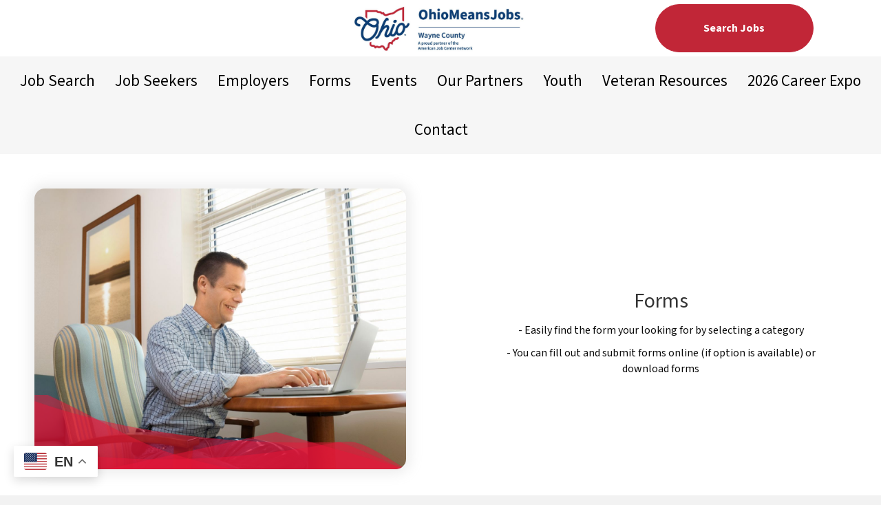

--- FILE ---
content_type: text/html; charset=UTF-8
request_url: https://everybodyworks.org/forms/
body_size: 20186
content:
<!DOCTYPE html>
<html lang="en-US">
<head>
<meta charset="UTF-8" />
<meta name='viewport' content='width=device-width, initial-scale=1.0' />
<meta http-equiv='X-UA-Compatible' content='IE=edge' />
<link rel="profile" href="https://gmpg.org/xfn/11" />
<title>Forms &#8211; Ohio Means Jobs</title>
<meta name='robots' content='max-image-preview:large' />
<script>window._wca = window._wca || [];</script>
<link rel='dns-prefetch' href='//stats.wp.com' />
<link rel='dns-prefetch' href='//fonts.googleapis.com' />
<link href='https://fonts.gstatic.com' crossorigin rel='preconnect' />
<link rel="alternate" type="application/rss+xml" title="Ohio Means Jobs &raquo; Feed" href="https://everybodyworks.org/feed/" />
<link rel="alternate" type="application/rss+xml" title="Ohio Means Jobs &raquo; Comments Feed" href="https://everybodyworks.org/comments/feed/" />
<link rel="alternate" type="text/calendar" title="Ohio Means Jobs &raquo; iCal Feed" href="https://everybodyworks.org/events/?ical=1" />
<link rel="alternate" title="oEmbed (JSON)" type="application/json+oembed" href="https://everybodyworks.org/wp-json/oembed/1.0/embed?url=https%3A%2F%2Feverybodyworks.org%2Fforms%2F" />
<link rel="alternate" title="oEmbed (XML)" type="text/xml+oembed" href="https://everybodyworks.org/wp-json/oembed/1.0/embed?url=https%3A%2F%2Feverybodyworks.org%2Fforms%2F&#038;format=xml" />
<link rel="preload" href="https://everybodyworks.org/wp-content/plugins/bb-plugin/fonts/fontawesome/5.15.4/webfonts/fa-solid-900.woff2" as="font" type="font/woff2" crossorigin="anonymous">
<link rel="preload" href="https://everybodyworks.org/wp-content/plugins/bb-plugin/fonts/fontawesome/5.15.4/webfonts/fa-regular-400.woff2" as="font" type="font/woff2" crossorigin="anonymous">
<style id='wp-img-auto-sizes-contain-inline-css'>
img:is([sizes=auto i],[sizes^="auto," i]){contain-intrinsic-size:3000px 1500px}
/*# sourceURL=wp-img-auto-sizes-contain-inline-css */
</style>
<link rel='stylesheet' id='dashicons-css' href='https://everybodyworks.org/wp-includes/css/dashicons.min.css?ver=6.9' media='all' />
<link rel='stylesheet' id='tec-variables-skeleton-css' href='https://everybodyworks.org/wp-content/plugins/event-tickets/common/build/css/variables-skeleton.css?ver=6.10.1' media='all' />
<link rel='stylesheet' id='tec-variables-full-css' href='https://everybodyworks.org/wp-content/plugins/event-tickets/common/build/css/variables-full.css?ver=6.10.1' media='all' />
<link rel='stylesheet' id='tribe-common-skeleton-style-css' href='https://everybodyworks.org/wp-content/plugins/event-tickets/common/build/css/common-skeleton.css?ver=6.10.1' media='all' />
<link rel='stylesheet' id='tribe-common-full-style-css' href='https://everybodyworks.org/wp-content/plugins/event-tickets/common/build/css/common-full.css?ver=6.10.1' media='all' />
<link rel='stylesheet' id='event-tickets-tickets-css-css' href='https://everybodyworks.org/wp-content/plugins/event-tickets/build/css/tickets.css?ver=5.27.3' media='all' />
<link rel='stylesheet' id='event-tickets-tickets-rsvp-css-css' href='https://everybodyworks.org/wp-content/plugins/event-tickets/build/css/rsvp-v1.css?ver=5.27.3' media='all' />
<style id='wp-emoji-styles-inline-css'>

	img.wp-smiley, img.emoji {
		display: inline !important;
		border: none !important;
		box-shadow: none !important;
		height: 1em !important;
		width: 1em !important;
		margin: 0 0.07em !important;
		vertical-align: -0.1em !important;
		background: none !important;
		padding: 0 !important;
	}
/*# sourceURL=wp-emoji-styles-inline-css */
</style>
<link rel='stylesheet' id='wp-block-library-css' href='https://everybodyworks.org/wp-includes/css/dist/block-library/style.min.css?ver=6.9' media='all' />
<style id='global-styles-inline-css'>
:root{--wp--preset--aspect-ratio--square: 1;--wp--preset--aspect-ratio--4-3: 4/3;--wp--preset--aspect-ratio--3-4: 3/4;--wp--preset--aspect-ratio--3-2: 3/2;--wp--preset--aspect-ratio--2-3: 2/3;--wp--preset--aspect-ratio--16-9: 16/9;--wp--preset--aspect-ratio--9-16: 9/16;--wp--preset--color--black: #000000;--wp--preset--color--cyan-bluish-gray: #abb8c3;--wp--preset--color--white: #ffffff;--wp--preset--color--pale-pink: #f78da7;--wp--preset--color--vivid-red: #cf2e2e;--wp--preset--color--luminous-vivid-orange: #ff6900;--wp--preset--color--luminous-vivid-amber: #fcb900;--wp--preset--color--light-green-cyan: #7bdcb5;--wp--preset--color--vivid-green-cyan: #00d084;--wp--preset--color--pale-cyan-blue: #8ed1fc;--wp--preset--color--vivid-cyan-blue: #0693e3;--wp--preset--color--vivid-purple: #9b51e0;--wp--preset--color--fl-heading-text: #333333;--wp--preset--color--fl-body-bg: #f2f2f2;--wp--preset--color--fl-body-text: #0a0a0a;--wp--preset--color--fl-accent: #2b7bb9;--wp--preset--color--fl-accent-hover: #2b7bb9;--wp--preset--color--fl-topbar-bg: #ffffff;--wp--preset--color--fl-topbar-text: #757575;--wp--preset--color--fl-topbar-link: #2b7bb9;--wp--preset--color--fl-topbar-hover: #2b7bb9;--wp--preset--color--fl-header-bg: #ffffff;--wp--preset--color--fl-header-text: #757575;--wp--preset--color--fl-header-link: #757575;--wp--preset--color--fl-header-hover: #2b7bb9;--wp--preset--color--fl-nav-bg: #ffffff;--wp--preset--color--fl-nav-link: #757575;--wp--preset--color--fl-nav-hover: #2b7bb9;--wp--preset--color--fl-content-bg: #ffffff;--wp--preset--color--fl-footer-widgets-bg: #ffffff;--wp--preset--color--fl-footer-widgets-text: #757575;--wp--preset--color--fl-footer-widgets-link: #2b7bb9;--wp--preset--color--fl-footer-widgets-hover: #2b7bb9;--wp--preset--color--fl-footer-bg: #ffffff;--wp--preset--color--fl-footer-text: #757575;--wp--preset--color--fl-footer-link: #2b7bb9;--wp--preset--color--fl-footer-hover: #2b7bb9;--wp--preset--gradient--vivid-cyan-blue-to-vivid-purple: linear-gradient(135deg,rgb(6,147,227) 0%,rgb(155,81,224) 100%);--wp--preset--gradient--light-green-cyan-to-vivid-green-cyan: linear-gradient(135deg,rgb(122,220,180) 0%,rgb(0,208,130) 100%);--wp--preset--gradient--luminous-vivid-amber-to-luminous-vivid-orange: linear-gradient(135deg,rgb(252,185,0) 0%,rgb(255,105,0) 100%);--wp--preset--gradient--luminous-vivid-orange-to-vivid-red: linear-gradient(135deg,rgb(255,105,0) 0%,rgb(207,46,46) 100%);--wp--preset--gradient--very-light-gray-to-cyan-bluish-gray: linear-gradient(135deg,rgb(238,238,238) 0%,rgb(169,184,195) 100%);--wp--preset--gradient--cool-to-warm-spectrum: linear-gradient(135deg,rgb(74,234,220) 0%,rgb(151,120,209) 20%,rgb(207,42,186) 40%,rgb(238,44,130) 60%,rgb(251,105,98) 80%,rgb(254,248,76) 100%);--wp--preset--gradient--blush-light-purple: linear-gradient(135deg,rgb(255,206,236) 0%,rgb(152,150,240) 100%);--wp--preset--gradient--blush-bordeaux: linear-gradient(135deg,rgb(254,205,165) 0%,rgb(254,45,45) 50%,rgb(107,0,62) 100%);--wp--preset--gradient--luminous-dusk: linear-gradient(135deg,rgb(255,203,112) 0%,rgb(199,81,192) 50%,rgb(65,88,208) 100%);--wp--preset--gradient--pale-ocean: linear-gradient(135deg,rgb(255,245,203) 0%,rgb(182,227,212) 50%,rgb(51,167,181) 100%);--wp--preset--gradient--electric-grass: linear-gradient(135deg,rgb(202,248,128) 0%,rgb(113,206,126) 100%);--wp--preset--gradient--midnight: linear-gradient(135deg,rgb(2,3,129) 0%,rgb(40,116,252) 100%);--wp--preset--font-size--small: 13px;--wp--preset--font-size--medium: 20px;--wp--preset--font-size--large: 36px;--wp--preset--font-size--x-large: 42px;--wp--preset--font-family--inter: "Inter", sans-serif;--wp--preset--font-family--cardo: Cardo;--wp--preset--spacing--20: 0.44rem;--wp--preset--spacing--30: 0.67rem;--wp--preset--spacing--40: 1rem;--wp--preset--spacing--50: 1.5rem;--wp--preset--spacing--60: 2.25rem;--wp--preset--spacing--70: 3.38rem;--wp--preset--spacing--80: 5.06rem;--wp--preset--shadow--natural: 6px 6px 9px rgba(0, 0, 0, 0.2);--wp--preset--shadow--deep: 12px 12px 50px rgba(0, 0, 0, 0.4);--wp--preset--shadow--sharp: 6px 6px 0px rgba(0, 0, 0, 0.2);--wp--preset--shadow--outlined: 6px 6px 0px -3px rgb(255, 255, 255), 6px 6px rgb(0, 0, 0);--wp--preset--shadow--crisp: 6px 6px 0px rgb(0, 0, 0);}:where(.is-layout-flex){gap: 0.5em;}:where(.is-layout-grid){gap: 0.5em;}body .is-layout-flex{display: flex;}.is-layout-flex{flex-wrap: wrap;align-items: center;}.is-layout-flex > :is(*, div){margin: 0;}body .is-layout-grid{display: grid;}.is-layout-grid > :is(*, div){margin: 0;}:where(.wp-block-columns.is-layout-flex){gap: 2em;}:where(.wp-block-columns.is-layout-grid){gap: 2em;}:where(.wp-block-post-template.is-layout-flex){gap: 1.25em;}:where(.wp-block-post-template.is-layout-grid){gap: 1.25em;}.has-black-color{color: var(--wp--preset--color--black) !important;}.has-cyan-bluish-gray-color{color: var(--wp--preset--color--cyan-bluish-gray) !important;}.has-white-color{color: var(--wp--preset--color--white) !important;}.has-pale-pink-color{color: var(--wp--preset--color--pale-pink) !important;}.has-vivid-red-color{color: var(--wp--preset--color--vivid-red) !important;}.has-luminous-vivid-orange-color{color: var(--wp--preset--color--luminous-vivid-orange) !important;}.has-luminous-vivid-amber-color{color: var(--wp--preset--color--luminous-vivid-amber) !important;}.has-light-green-cyan-color{color: var(--wp--preset--color--light-green-cyan) !important;}.has-vivid-green-cyan-color{color: var(--wp--preset--color--vivid-green-cyan) !important;}.has-pale-cyan-blue-color{color: var(--wp--preset--color--pale-cyan-blue) !important;}.has-vivid-cyan-blue-color{color: var(--wp--preset--color--vivid-cyan-blue) !important;}.has-vivid-purple-color{color: var(--wp--preset--color--vivid-purple) !important;}.has-black-background-color{background-color: var(--wp--preset--color--black) !important;}.has-cyan-bluish-gray-background-color{background-color: var(--wp--preset--color--cyan-bluish-gray) !important;}.has-white-background-color{background-color: var(--wp--preset--color--white) !important;}.has-pale-pink-background-color{background-color: var(--wp--preset--color--pale-pink) !important;}.has-vivid-red-background-color{background-color: var(--wp--preset--color--vivid-red) !important;}.has-luminous-vivid-orange-background-color{background-color: var(--wp--preset--color--luminous-vivid-orange) !important;}.has-luminous-vivid-amber-background-color{background-color: var(--wp--preset--color--luminous-vivid-amber) !important;}.has-light-green-cyan-background-color{background-color: var(--wp--preset--color--light-green-cyan) !important;}.has-vivid-green-cyan-background-color{background-color: var(--wp--preset--color--vivid-green-cyan) !important;}.has-pale-cyan-blue-background-color{background-color: var(--wp--preset--color--pale-cyan-blue) !important;}.has-vivid-cyan-blue-background-color{background-color: var(--wp--preset--color--vivid-cyan-blue) !important;}.has-vivid-purple-background-color{background-color: var(--wp--preset--color--vivid-purple) !important;}.has-black-border-color{border-color: var(--wp--preset--color--black) !important;}.has-cyan-bluish-gray-border-color{border-color: var(--wp--preset--color--cyan-bluish-gray) !important;}.has-white-border-color{border-color: var(--wp--preset--color--white) !important;}.has-pale-pink-border-color{border-color: var(--wp--preset--color--pale-pink) !important;}.has-vivid-red-border-color{border-color: var(--wp--preset--color--vivid-red) !important;}.has-luminous-vivid-orange-border-color{border-color: var(--wp--preset--color--luminous-vivid-orange) !important;}.has-luminous-vivid-amber-border-color{border-color: var(--wp--preset--color--luminous-vivid-amber) !important;}.has-light-green-cyan-border-color{border-color: var(--wp--preset--color--light-green-cyan) !important;}.has-vivid-green-cyan-border-color{border-color: var(--wp--preset--color--vivid-green-cyan) !important;}.has-pale-cyan-blue-border-color{border-color: var(--wp--preset--color--pale-cyan-blue) !important;}.has-vivid-cyan-blue-border-color{border-color: var(--wp--preset--color--vivid-cyan-blue) !important;}.has-vivid-purple-border-color{border-color: var(--wp--preset--color--vivid-purple) !important;}.has-vivid-cyan-blue-to-vivid-purple-gradient-background{background: var(--wp--preset--gradient--vivid-cyan-blue-to-vivid-purple) !important;}.has-light-green-cyan-to-vivid-green-cyan-gradient-background{background: var(--wp--preset--gradient--light-green-cyan-to-vivid-green-cyan) !important;}.has-luminous-vivid-amber-to-luminous-vivid-orange-gradient-background{background: var(--wp--preset--gradient--luminous-vivid-amber-to-luminous-vivid-orange) !important;}.has-luminous-vivid-orange-to-vivid-red-gradient-background{background: var(--wp--preset--gradient--luminous-vivid-orange-to-vivid-red) !important;}.has-very-light-gray-to-cyan-bluish-gray-gradient-background{background: var(--wp--preset--gradient--very-light-gray-to-cyan-bluish-gray) !important;}.has-cool-to-warm-spectrum-gradient-background{background: var(--wp--preset--gradient--cool-to-warm-spectrum) !important;}.has-blush-light-purple-gradient-background{background: var(--wp--preset--gradient--blush-light-purple) !important;}.has-blush-bordeaux-gradient-background{background: var(--wp--preset--gradient--blush-bordeaux) !important;}.has-luminous-dusk-gradient-background{background: var(--wp--preset--gradient--luminous-dusk) !important;}.has-pale-ocean-gradient-background{background: var(--wp--preset--gradient--pale-ocean) !important;}.has-electric-grass-gradient-background{background: var(--wp--preset--gradient--electric-grass) !important;}.has-midnight-gradient-background{background: var(--wp--preset--gradient--midnight) !important;}.has-small-font-size{font-size: var(--wp--preset--font-size--small) !important;}.has-medium-font-size{font-size: var(--wp--preset--font-size--medium) !important;}.has-large-font-size{font-size: var(--wp--preset--font-size--large) !important;}.has-x-large-font-size{font-size: var(--wp--preset--font-size--x-large) !important;}
/*# sourceURL=global-styles-inline-css */
</style>

<style id='classic-theme-styles-inline-css'>
/*! This file is auto-generated */
.wp-block-button__link{color:#fff;background-color:#32373c;border-radius:9999px;box-shadow:none;text-decoration:none;padding:calc(.667em + 2px) calc(1.333em + 2px);font-size:1.125em}.wp-block-file__button{background:#32373c;color:#fff;text-decoration:none}
/*# sourceURL=/wp-includes/css/classic-themes.min.css */
</style>
<link rel='stylesheet' id='font-awesome-5-css' href='https://everybodyworks.org/wp-content/plugins/bb-plugin/fonts/fontawesome/5.15.4/css/all.min.css?ver=2.10.0.5' media='all' />
<link rel='stylesheet' id='fl-builder-layout-32616-css' href='https://everybodyworks.org/wp-content/uploads/bb-plugin/cache/32616-layout.css?ver=94132f0afecd09505d4c6c1bef7d1c4b' media='all' />
<link rel='stylesheet' id='woocommerce-layout-css' href='https://everybodyworks.org/wp-content/plugins/woocommerce/assets/css/woocommerce-layout.css?ver=10.4.3' media='all' />
<style id='woocommerce-layout-inline-css'>

	.infinite-scroll .woocommerce-pagination {
		display: none;
	}
/*# sourceURL=woocommerce-layout-inline-css */
</style>
<link rel='stylesheet' id='woocommerce-smallscreen-css' href='https://everybodyworks.org/wp-content/plugins/woocommerce/assets/css/woocommerce-smallscreen.css?ver=10.4.3' media='only screen and (max-width: 767px)' />
<link rel='stylesheet' id='woocommerce-general-css' href='https://everybodyworks.org/wp-content/plugins/woocommerce/assets/css/woocommerce.css?ver=10.4.3' media='all' />
<style id='woocommerce-inline-inline-css'>
.woocommerce form .form-row .required { visibility: visible; }
/*# sourceURL=woocommerce-inline-inline-css */
</style>
<link rel='stylesheet' id='jetpack-instant-search-css' href='https://everybodyworks.org/wp-content/plugins/jetpack/jetpack_vendor/automattic/jetpack-search/build/instant-search/jp-search.chunk-main-payload.css?minify=false&#038;ver=75be4b99af5da8e881da' media='all' />
<link rel='stylesheet' id='font-awesome-css' href='https://everybodyworks.org/wp-content/plugins/bb-plugin/fonts/fontawesome/5.15.4/css/v4-shims.min.css?ver=2.10.0.5' media='all' />
<link rel='stylesheet' id='fl-builder-layout-bundle-bb750bf4dae639c8781da2ba9faa5592-css' href='https://everybodyworks.org/wp-content/uploads/bb-plugin/cache/bb750bf4dae639c8781da2ba9faa5592-layout-bundle.css?ver=2.10.0.5-1.5.2.1-20251125200437' media='all' />
<link rel='stylesheet' id='wpdreams-asl-basic-css' href='https://everybodyworks.org/wp-content/plugins/ajax-search-lite/css/style.basic.css?ver=4.13.4' media='all' />
<style id='wpdreams-asl-basic-inline-css'>

					div[id*='ajaxsearchlitesettings'].searchsettings .asl_option_inner label {
						font-size: 0px !important;
						color: rgba(0, 0, 0, 0);
					}
					div[id*='ajaxsearchlitesettings'].searchsettings .asl_option_inner label:after {
						font-size: 11px !important;
						position: absolute;
						top: 0;
						left: 0;
						z-index: 1;
					}
					.asl_w_container {
						width: 100%;
						margin: 0px 0px 0px 0px;
						min-width: 200px;
					}
					div[id*='ajaxsearchlite'].asl_m {
						width: 100%;
					}
					div[id*='ajaxsearchliteres'].wpdreams_asl_results div.resdrg span.highlighted {
						font-weight: bold;
						color: rgba(217, 49, 43, 1);
						background-color: rgba(238, 238, 238, 1);
					}
					div[id*='ajaxsearchliteres'].wpdreams_asl_results .results img.asl_image {
						width: 70px;
						height: 70px;
						object-fit: cover;
					}
					div[id*='ajaxsearchlite'].asl_r .results {
						max-height: none;
					}
					div[id*='ajaxsearchlite'].asl_r {
						position: absolute;
					}
				
						div.asl_r.asl_w.vertical .results .item::after {
							display: block;
							position: absolute;
							bottom: 0;
							content: '';
							height: 1px;
							width: 100%;
							background: #D8D8D8;
						}
						div.asl_r.asl_w.vertical .results .item.asl_last_item::after {
							display: none;
						}
					
/*# sourceURL=wpdreams-asl-basic-inline-css */
</style>
<link rel='stylesheet' id='wpdreams-asl-instance-css' href='https://everybodyworks.org/wp-content/plugins/ajax-search-lite/css/style-simple-red.css?ver=4.13.4' media='all' />
<link rel='stylesheet' id='event-tickets-rsvp-css' href='https://everybodyworks.org/wp-content/plugins/event-tickets/build/css/rsvp.css?ver=5.27.3' media='all' />
<link rel='stylesheet' id='jquery-magnificpopup-css' href='https://everybodyworks.org/wp-content/plugins/bb-plugin/css/jquery.magnificpopup.css?ver=2.10.0.5' media='all' />
<link rel='stylesheet' id='base-css' href='https://everybodyworks.org/wp-content/themes/bb-theme/css/base.min.css?ver=1.7.17.1' media='all' />
<link rel='stylesheet' id='fl-automator-skin-css' href='https://everybodyworks.org/wp-content/uploads/bb-theme/skin-69691a52dcc75.css?ver=1.7.17.1' media='all' />
<link rel='stylesheet' id='fl-child-theme-css' href='https://everybodyworks.org/wp-content/themes/bb-theme-child/style.css?ver=6.9' media='all' />
<link rel='stylesheet' id='pp-animate-css' href='https://everybodyworks.org/wp-content/plugins/bbpowerpack/assets/css/animate.min.css?ver=3.5.1' media='all' />
<link rel='stylesheet' id='fl-builder-google-fonts-b856c3fc5393aeab20ff5af7f6c34e83-css' href='//fonts.googleapis.com/css?family=Source+Sans+3%3A300%2C400%2C700%2C400&#038;ver=6.9' media='all' />
<script src="https://everybodyworks.org/wp-includes/js/jquery/jquery.min.js?ver=3.7.1" id="jquery-core-js"></script>
<script src="https://everybodyworks.org/wp-includes/js/jquery/jquery-migrate.min.js?ver=3.4.1" id="jquery-migrate-js"></script>
<script src="https://everybodyworks.org/wp-content/plugins/woocommerce/assets/js/jquery-blockui/jquery.blockUI.min.js?ver=2.7.0-wc.10.4.3" id="wc-jquery-blockui-js" defer data-wp-strategy="defer"></script>
<script id="wc-add-to-cart-js-extra">
var wc_add_to_cart_params = {"ajax_url":"/wp-admin/admin-ajax.php","wc_ajax_url":"/?wc-ajax=%%endpoint%%","i18n_view_cart":"View cart","cart_url":"https://everybodyworks.org","is_cart":"","cart_redirect_after_add":"no"};
//# sourceURL=wc-add-to-cart-js-extra
</script>
<script src="https://everybodyworks.org/wp-content/plugins/woocommerce/assets/js/frontend/add-to-cart.min.js?ver=10.4.3" id="wc-add-to-cart-js" defer data-wp-strategy="defer"></script>
<script src="https://everybodyworks.org/wp-content/plugins/woocommerce/assets/js/js-cookie/js.cookie.min.js?ver=2.1.4-wc.10.4.3" id="wc-js-cookie-js" defer data-wp-strategy="defer"></script>
<script id="woocommerce-js-extra">
var woocommerce_params = {"ajax_url":"/wp-admin/admin-ajax.php","wc_ajax_url":"/?wc-ajax=%%endpoint%%","i18n_password_show":"Show password","i18n_password_hide":"Hide password"};
//# sourceURL=woocommerce-js-extra
</script>
<script src="https://everybodyworks.org/wp-content/plugins/woocommerce/assets/js/frontend/woocommerce.min.js?ver=10.4.3" id="woocommerce-js" defer data-wp-strategy="defer"></script>
<script src="https://stats.wp.com/s-202604.js" id="woocommerce-analytics-js" defer data-wp-strategy="defer"></script>
<link rel="https://api.w.org/" href="https://everybodyworks.org/wp-json/" /><link rel="alternate" title="JSON" type="application/json" href="https://everybodyworks.org/wp-json/wp/v2/pages/32616" /><link rel="EditURI" type="application/rsd+xml" title="RSD" href="https://everybodyworks.org/xmlrpc.php?rsd" />

<link rel="canonical" href="https://everybodyworks.org/forms/" />
<link rel='shortlink' href='https://everybodyworks.org/?p=32616' />
		<script>
			var bb_powerpack = {
				version: '2.40.10',
				getAjaxUrl: function() { return atob( 'aHR0cHM6Ly9ldmVyeWJvZHl3b3Jrcy5vcmcvd3AtYWRtaW4vYWRtaW4tYWpheC5waHA=' ); },
				callback: function() {},
				mapMarkerData: {},
				post_id: '32616',
				search_term: '',
				current_page: 'https://everybodyworks.org/forms/',
				conditionals: {
					is_front_page: false,
					is_home: false,
					is_archive: false,
					current_post_type: '',
					is_tax: false,
										is_author: false,
					current_author: false,
					is_search: false,
									}
			};
		</script>
		<meta name="et-api-version" content="v1"><meta name="et-api-origin" content="https://everybodyworks.org"><link rel="https://theeventscalendar.com/" href="https://everybodyworks.org/wp-json/tribe/tickets/v1/" /><meta name="tec-api-version" content="v1"><meta name="tec-api-origin" content="https://everybodyworks.org"><link rel="alternate" href="https://everybodyworks.org/wp-json/tribe/events/v1/" />	<style>img#wpstats{display:none}</style>
			<noscript><style>.woocommerce-product-gallery{ opacity: 1 !important; }</style></noscript>
					<link rel="preconnect" href="https://fonts.gstatic.com" crossorigin />
				<link rel="preload" as="style" href="//fonts.googleapis.com/css?family=Open+Sans&display=swap" />
								<link rel="stylesheet" href="//fonts.googleapis.com/css?family=Open+Sans&display=swap" media="all" />
				<style class='wp-fonts-local'>
@font-face{font-family:Inter;font-style:normal;font-weight:300 900;font-display:fallback;src:url('https://everybodyworks.org/wp-content/plugins/woocommerce/assets/fonts/Inter-VariableFont_slnt,wght.woff2') format('woff2');font-stretch:normal;}
@font-face{font-family:Cardo;font-style:normal;font-weight:400;font-display:fallback;src:url('https://everybodyworks.org/wp-content/plugins/woocommerce/assets/fonts/cardo_normal_400.woff2') format('woff2');}
</style>
<script>
      (function(d){
         var s = d.createElement("script");
         /* uncomment the following line to override default position*/
          s.setAttribute("data-position", 3);
         /* uncomment the following line to override default size (values: small, large)*/
         /* s.setAttribute("data-size", "large");*/
         /* uncomment the following line to override default language (e.g., fr, de, es, he, nl, etc.)*/
         /* s.setAttribute("data-language", "null");*/
         /* uncomment the following line to override color set via widget (e.g., #053f67)*/
         /* s.setAttribute("data-color", "#2d68ff");*/
         /* uncomment the following line to override type set via widget (1=person, 2=chair, 3=eye, 4=text)*/
         /* s.setAttribute("data-type", "1");*/
         /* s.setAttribute("data-statement_text:", "Our Accessibility Statement");*/
         /* s.setAttribute("data-statement_url", "http://www.example.com/accessibility";*/
         /* uncomment the following line to override support on mobile devices*/
         /* s.setAttribute("data-mobile", true);*/
         /* uncomment the following line to set custom trigger action for accessibility menu*/
         /* s.setAttribute("data-trigger", "triggerId")*/
         s.setAttribute("data-account", "cpGq2FIrwr");
         s.setAttribute("src", "https://cdn.userway.org/widget.js");
         (d.body || d.head).appendChild(s);})(document)
 </script>
<noscript>
Please ensure Javascript is enabled for purposes of 
<a href="https://userway.org">website accessibility</a>
</noscript>

<!-- Google tag (gtag.js) -->
<script async src="https://www.googletagmanager.com/gtag/js?id=G-N5KSR8TV29"></script>
<script>
  window.dataLayer = window.dataLayer || [];
  function gtag(){dataLayer.push(arguments);}
  gtag('js', new Date());

  gtag('config', 'G-N5KSR8TV29');
</script>

<script>
!function(f,b,e,v,n,t,s)
{if(f.fbq)return;n=f.fbq=function(){n.callMethod?
n.callMethod.apply(n,arguments):n.queue.push(arguments)};
if(!f._fbq)f._fbq=n;n.push=n;n.loaded=!0;n.version='2.0';
n.queue=[];t=b.createElement(e);t.async=!0;
t.src=v;s=b.getElementsByTagName(e)[0];
s.parentNode.insertBefore(t,s)}(window,document,'script',
'https://connect.facebook.net/en_US/fbevents.js');
fbq('init', '289117023824149');
fbq('track', 'PageView');
</script>
<noscript>
<img height="1" width="1"
src="https://www.facebook.com/tr?id=289117023824149&ev=PageView
&noscript=1"/>
</noscript>
<!-- End Meta Pixel Code -->

</head>
<body class="wp-singular page-template-default page page-id-32616 wp-theme-bb-theme wp-child-theme-bb-theme-child theme-bb-theme fl-builder fl-builder-2-10-0-5 fl-themer-1-5-2-1-20251125200437 fl-theme-1-7-17-1 fl-no-js woocommerce-no-js tribe-no-js tec-no-tickets-on-recurring tec-no-rsvp-on-recurring jps-theme-bb-theme-child fl-theme-builder-header fl-theme-builder-header-main fl-theme-builder-footer fl-theme-builder-footer-footer fl-framework-base fl-preset-default fl-full-width fl-search-active tribe-theme-bb-theme" itemscope="itemscope" itemtype="https://schema.org/WebPage">
<a aria-label="Skip to content" class="fl-screen-reader-text" href="#fl-main-content">Skip to content</a><div class="fl-page">
	<header class="fl-builder-content fl-builder-content-25 fl-builder-global-templates-locked" data-post-id="25" data-type="header" data-sticky="1" data-sticky-on="" data-sticky-breakpoint="medium" data-shrink="1" data-overlay="0" data-overlay-bg="transparent" data-shrink-image-height="50px" role="banner" itemscope="itemscope" itemtype="http://schema.org/WPHeader"><div class="fl-row fl-row-full-width fl-row-bg-color fl-node-fc3hl7jptmur fl-row-default-height fl-row-align-center fl-visible-medium fl-visible-mobile" data-node="fc3hl7jptmur">
	<div class="fl-row-content-wrap">
		<div class="uabb-row-separator uabb-top-row-separator" >
</div>
						<div class="fl-row-content fl-row-full-width fl-node-content">
		
<div class="fl-col-group fl-node-5w71pqgiv8ax fl-col-group-equal-height fl-col-group-align-center fl-col-group-custom-width" data-node="5w71pqgiv8ax">
			<div class="fl-col fl-node-gt809moyidrz fl-col-bg-color fl-col-small fl-col-small-custom-width" data-node="gt809moyidrz">
	<div class="fl-col-content fl-node-content"><div class="fl-module fl-module-photo fl-node-95zpj03e26hy" data-node="95zpj03e26hy">
	<div class="fl-module-content fl-node-content">
		<div role="figure" class="fl-photo fl-photo-align-center" itemscope itemtype="https://schema.org/ImageObject">
	<div class="fl-photo-content fl-photo-img-jpeg">
				<a href="https://everybodyworks.org/wayne-county/" target="_self" itemprop="url">
				<img loading="lazy" decoding="async" width="2275" height="621" class="fl-photo-img wp-image-35209" src="https://everybodyworks.org/wp-content/uploads/sites/378/2024/03/omj-wc-logo.jpeg" alt="omj-wc-logo" title="omj-wc-logo"  data-no-lazy="1" itemprop="image" srcset="https://everybodyworks.org/wp-content/uploads/2024/03/omj-wc-logo.jpeg 2275w, https://everybodyworks.org/wp-content/uploads/2024/03/omj-wc-logo-300x82.jpeg 300w, https://everybodyworks.org/wp-content/uploads/2024/03/omj-wc-logo-1024x280.jpeg 1024w, https://everybodyworks.org/wp-content/uploads/2024/03/omj-wc-logo-768x210.jpeg 768w, https://everybodyworks.org/wp-content/uploads/2024/03/omj-wc-logo-1536x419.jpeg 1536w, https://everybodyworks.org/wp-content/uploads/2024/03/omj-wc-logo-2048x559.jpeg 2048w, https://everybodyworks.org/wp-content/uploads/2024/03/omj-wc-logo-600x164.jpeg 600w" sizes="auto, (max-width: 2275px) 100vw, 2275px" />
				</a>
					</div>
	</div>
	</div>
</div>
</div>
</div>
			<div class="fl-col fl-node-g0uik5f4s1v2 fl-col-bg-color fl-col-small fl-col-small-custom-width" data-node="g0uik5f4s1v2">
	<div class="fl-col-content fl-node-content"><div class="fl-module fl-module-pp-offcanvas-content fl-node-4vhricy2u7mz" data-node="4vhricy2u7mz">
	<div class="fl-module-content fl-node-content">
		<div class="pp-offcanvas-content-wrap">
	<div id="offcanvas-4vhricy2u7mz" class="pp-offcanvas-content pp-offcanvas-content-4vhricy2u7mz pp-offcanvas-content-left pp-offcanvas-slide" data-id="4vhricy2u7mz" aria-label="Menu" aria-modal="true" role="dialog">
					<div class="pp-offcanvas-header">
				<div class="pp-offcanvas-close" role="button" aria-label="Close Off Canvas Panel" tabindex="0">
					<span class="fa fa-times" aria-hidden="true"></span>
				</div>
			</div>
				<div class="pp-offcanvas-body">
			<div class="pp-offcanvas-content-inner">
				<link rel='stylesheet' id='wc-blocks-style-css' href='https://everybodyworks.org/wp-content/plugins/woocommerce/assets/client/blocks/wc-blocks.css?ver=wc-10.4.3' media='all' />
<link rel='stylesheet' id='fl-builder-layout-32694-css' href='https://everybodyworks.org/wp-content/uploads/bb-plugin/cache/32694-layout-partial.css?ver=6ccda835673d5dd8880c4070b5af0576' media='all' />
<div class="fl-builder-content fl-builder-content-32694 fl-builder-template fl-builder-row-template fl-builder-global-templates-locked" data-post-id="32694"><div class="fl-row fl-row-fixed-width fl-row-bg-none fl-node-kh8mp3stoed5 fl-row-default-height fl-row-align-center" data-node="kh8mp3stoed5">
	<div class="fl-row-content-wrap">
		<div class="uabb-row-separator uabb-top-row-separator" >
</div>
						<div class="fl-row-content fl-row-fixed-width fl-node-content">
		
<div class="fl-col-group fl-node-ba9i3luz6072" data-node="ba9i3luz6072">
			<div class="fl-col fl-node-a1ysq402px5u fl-col-bg-color" data-node="a1ysq402px5u">
	<div class="fl-col-content fl-node-content"><div class="fl-module fl-module-photo fl-node-ds971zymqoxg" data-node="ds971zymqoxg">
	<div class="fl-module-content fl-node-content">
		<div role="figure" class="fl-photo fl-photo-align-center" itemscope itemtype="https://schema.org/ImageObject">
	<div class="fl-photo-content fl-photo-img-jpeg">
				<img loading="lazy" decoding="async" width="2275" height="621" class="fl-photo-img wp-image-35209" src="https://everybodyworks.org/wp-content/uploads/sites/378/2024/03/omj-wc-logo.jpeg" alt="omj-wc-logo" title="omj-wc-logo"  data-no-lazy="1" itemprop="image" srcset="https://everybodyworks.org/wp-content/uploads/2024/03/omj-wc-logo.jpeg 2275w, https://everybodyworks.org/wp-content/uploads/2024/03/omj-wc-logo-300x82.jpeg 300w, https://everybodyworks.org/wp-content/uploads/2024/03/omj-wc-logo-1024x280.jpeg 1024w, https://everybodyworks.org/wp-content/uploads/2024/03/omj-wc-logo-768x210.jpeg 768w, https://everybodyworks.org/wp-content/uploads/2024/03/omj-wc-logo-1536x419.jpeg 1536w, https://everybodyworks.org/wp-content/uploads/2024/03/omj-wc-logo-2048x559.jpeg 2048w, https://everybodyworks.org/wp-content/uploads/2024/03/omj-wc-logo-600x164.jpeg 600w" sizes="auto, (max-width: 2275px) 100vw, 2275px" />
					</div>
	</div>
	</div>
</div>
<div class="fl-module fl-module-menu fl-node-ok90p8h24yml" data-node="ok90p8h24yml">
	<div class="fl-module-content fl-node-content">
		<div class="fl-menu fl-menu-accordion-collapse">
		<div class="fl-clear"></div>
	<nav role="navigation" aria-label="Menu" itemscope="itemscope" itemtype="https://schema.org/SiteNavigationElement"><ul id="menu-main" class="menu fl-menu-accordion fl-toggle-arrows"><li id="menu-item-36207" class="menu-item menu-item-type-post_type menu-item-object-page"><a role="menuitem" href="https://everybodyworks.org/job-search-3/">Job Search</a></li><li id="menu-item-36209" class="menu-item menu-item-type-post_type menu-item-object-page"><a role="menuitem" href="https://everybodyworks.org/job-seekers/">Job Seekers</a></li><li id="menu-item-36210" class="menu-item menu-item-type-post_type menu-item-object-page"><a role="menuitem" href="https://everybodyworks.org/employers/">Employers</a></li><li id="menu-item-36204" class="menu-item menu-item-type-post_type menu-item-object-page current-menu-item page_item page-item-32616 current_page_item"><a role="menuitem" href="https://everybodyworks.org/forms/" aria-current="page">Forms</a></li><li id="menu-item-36205" class="menu-item menu-item-type-post_type menu-item-object-page"><a role="menuitem" href="https://everybodyworks.org/events/">Events</a></li><li id="menu-item-36202" class="menu-item menu-item-type-post_type menu-item-object-page"><a role="menuitem" href="https://everybodyworks.org/our-partners/">Our Partners</a></li><li id="menu-item-36203" class="menu-item menu-item-type-post_type menu-item-object-page"><a role="menuitem" href="https://everybodyworks.org/youth/">Youth</a></li><li id="menu-item-36206" class="menu-item menu-item-type-post_type menu-item-object-page"><a role="menuitem" href="https://everybodyworks.org/veteran-resources/">Veteran Resources</a></li><li id="menu-item-36886" class="menu-item menu-item-type-post_type menu-item-object-page"><a role="menuitem" href="https://everybodyworks.org/wayne-county/2026-career-expo/">2026 Career Expo</a></li><li id="menu-item-36208" class="menu-item menu-item-type-post_type menu-item-object-page"><a role="menuitem" href="https://everybodyworks.org/contact/">Contact</a></li></ul></nav></div>
	</div>
</div>
</div>
</div>
	</div>
		</div>
	</div>
</div>
</div><div class="uabb-js-breakpoint" style="display: none;"></div>			</div>
		</div>
	</div>

	<div class="pp-offcanvas-toggle-wrap">
					<a href="javascript:void(0)" class="pp-offcanvas-toggle pp-offcanvas-toggle-hamburger pp-hamburger-after" aria-controls="offcanvas-4vhricy2u7mz" role="button">
				<span class="pp-hamburger-box">
					<span class="pp-hamburger-inner"></span>
				</span>
							</a>
			</div>
</div>
	</div>
</div>
</div>
</div>
	</div>
		</div>
	</div>
</div>
<div class="fl-row fl-row-full-width fl-row-bg-color fl-node-mcedu8ixnlvb fl-row-default-height fl-row-align-center fl-visible-desktop fl-visible-large" data-node="mcedu8ixnlvb">
	<div class="fl-row-content-wrap">
		<div class="uabb-row-separator uabb-top-row-separator" >
</div>
						<div class="fl-row-content fl-row-full-width fl-node-content">
		
<div class="fl-col-group fl-node-vujilod4283e fl-col-group-equal-height fl-col-group-align-center" data-node="vujilod4283e">
			<div class="fl-col fl-node-3vwt5jlkga7z fl-col-bg-color fl-col-small" data-node="3vwt5jlkga7z">
	<div class="fl-col-content fl-node-content"></div>
</div>
			<div class="fl-col fl-node-y8i0uahlx9vr fl-col-bg-color fl-col-small" data-node="y8i0uahlx9vr">
	<div class="fl-col-content fl-node-content"><div class="fl-module fl-module-photo fl-node-k8vbf5ur4h0a" data-node="k8vbf5ur4h0a">
	<div class="fl-module-content fl-node-content">
		<div role="figure" class="fl-photo fl-photo-align-center" itemscope itemtype="https://schema.org/ImageObject">
	<div class="fl-photo-content fl-photo-img-jpeg">
				<a href="https://everybodyworks.org/wayne-county/" target="_self" itemprop="url">
				<img loading="lazy" decoding="async" width="2275" height="621" class="fl-photo-img wp-image-35209" src="https://everybodyworks.org/wp-content/uploads/sites/378/2024/03/omj-wc-logo.jpeg" alt="omj-wc-logo" title="omj-wc-logo"  data-no-lazy="1" itemprop="image" srcset="https://everybodyworks.org/wp-content/uploads/2024/03/omj-wc-logo.jpeg 2275w, https://everybodyworks.org/wp-content/uploads/2024/03/omj-wc-logo-300x82.jpeg 300w, https://everybodyworks.org/wp-content/uploads/2024/03/omj-wc-logo-1024x280.jpeg 1024w, https://everybodyworks.org/wp-content/uploads/2024/03/omj-wc-logo-768x210.jpeg 768w, https://everybodyworks.org/wp-content/uploads/2024/03/omj-wc-logo-1536x419.jpeg 1536w, https://everybodyworks.org/wp-content/uploads/2024/03/omj-wc-logo-2048x559.jpeg 2048w, https://everybodyworks.org/wp-content/uploads/2024/03/omj-wc-logo-600x164.jpeg 600w" sizes="auto, (max-width: 2275px) 100vw, 2275px" />
				</a>
					</div>
	</div>
	</div>
</div>
</div>
</div>
			<div class="fl-col fl-node-wj6kzevf5t3h fl-col-bg-color fl-col-small" data-node="wj6kzevf5t3h">
	<div class="fl-col-content fl-node-content"><div class="fl-module fl-module-uabb-button fl-node-cni7153o4kuw" data-node="cni7153o4kuw">
	<div class="fl-module-content fl-node-content">
		
<div class="uabb-module-content uabb-button-wrap uabb-creative-button-wrap uabb-button-width-custom uabb-creative-button-width-custom uabb-button-center uabb-creative-button-center uabb-button-reponsive-center uabb-creative-button-reponsive-center">
			<a href="https://everybodyworks.org/job-search/?_location=wayne" title="Click Here" target="_self"  class="uabb-button  uabb-creative-button uabb-creative-flat-btn  uabb-none-btn  "  role="button" aria-label="Search Jobs">
							<span class="uabb-button-text uabb-creative-button-text">Search Jobs</span>
							
						
		</a>
	</div>




	</div>
</div>
</div>
</div>
	</div>

<div class="fl-col-group fl-node-idwbjheox7u3" data-node="idwbjheox7u3">
			<div class="fl-col fl-node-f1klh4qda6ux fl-col-bg-color" data-node="f1klh4qda6ux">
	<div class="fl-col-content fl-node-content"><div class="fl-module fl-module-menu fl-node-2o8lje6t9vqf" data-node="2o8lje6t9vqf">
	<div class="fl-module-content fl-node-content">
		<div class="fl-menu fl-menu-responsive-toggle-mobile">
	<button class="fl-menu-mobile-toggle hamburger fl-content-ui-button" aria-haspopup="menu" aria-label="Menu"><span class="fl-menu-icon svg-container"><svg version="1.1" class="hamburger-menu" xmlns="http://www.w3.org/2000/svg" xmlns:xlink="http://www.w3.org/1999/xlink" viewBox="0 0 512 512">
<rect class="fl-hamburger-menu-top" width="512" height="102"/>
<rect class="fl-hamburger-menu-middle" y="205" width="512" height="102"/>
<rect class="fl-hamburger-menu-bottom" y="410" width="512" height="102"/>
</svg>
</span></button>	<div class="fl-clear"></div>
	<nav role="navigation" aria-label="Menu" itemscope="itemscope" itemtype="https://schema.org/SiteNavigationElement"><ul id="menu-main-1" class="menu fl-menu-horizontal fl-toggle-none"><li id="menu-item-36207" class="menu-item menu-item-type-post_type menu-item-object-page"><a role="menuitem" href="https://everybodyworks.org/job-search-3/">Job Search</a></li><li id="menu-item-36209" class="menu-item menu-item-type-post_type menu-item-object-page"><a role="menuitem" href="https://everybodyworks.org/job-seekers/">Job Seekers</a></li><li id="menu-item-36210" class="menu-item menu-item-type-post_type menu-item-object-page"><a role="menuitem" href="https://everybodyworks.org/employers/">Employers</a></li><li id="menu-item-36204" class="menu-item menu-item-type-post_type menu-item-object-page current-menu-item page_item page-item-32616 current_page_item"><a role="menuitem" href="https://everybodyworks.org/forms/" aria-current="page">Forms</a></li><li id="menu-item-36205" class="menu-item menu-item-type-post_type menu-item-object-page"><a role="menuitem" href="https://everybodyworks.org/events/">Events</a></li><li id="menu-item-36202" class="menu-item menu-item-type-post_type menu-item-object-page"><a role="menuitem" href="https://everybodyworks.org/our-partners/">Our Partners</a></li><li id="menu-item-36203" class="menu-item menu-item-type-post_type menu-item-object-page"><a role="menuitem" href="https://everybodyworks.org/youth/">Youth</a></li><li id="menu-item-36206" class="menu-item menu-item-type-post_type menu-item-object-page"><a role="menuitem" href="https://everybodyworks.org/veteran-resources/">Veteran Resources</a></li><li id="menu-item-36886" class="menu-item menu-item-type-post_type menu-item-object-page"><a role="menuitem" href="https://everybodyworks.org/wayne-county/2026-career-expo/">2026 Career Expo</a></li><li id="menu-item-36208" class="menu-item menu-item-type-post_type menu-item-object-page"><a role="menuitem" href="https://everybodyworks.org/contact/">Contact</a></li></ul></nav></div>
	</div>
</div>
</div>
</div>
	</div>
		</div>
	</div>
</div>
</header><div class="uabb-js-breakpoint" style="display: none;"></div>	<div id="fl-main-content" class="fl-page-content" itemprop="mainContentOfPage" role="main">

		
<div class="fl-content-full container">
	<div class="row">
		<div class="fl-content col-md-12">
			<article class="fl-post post-32616 page type-page status-publish hentry" id="fl-post-32616" itemscope="itemscope" itemtype="https://schema.org/CreativeWork">

			<div class="fl-post-content clearfix" itemprop="text">
		<div class="fl-builder-content fl-builder-content-32616 fl-builder-content-primary fl-builder-global-templates-locked" data-post-id="32616"><div class="fl-row fl-row-full-width fl-row-bg-none fl-node-nsbq24l5tx37 fl-row-default-height fl-row-align-center" data-node="nsbq24l5tx37">
	<div class="fl-row-content-wrap">
		<div class="uabb-row-separator uabb-top-row-separator" >
</div>
						<div class="fl-row-content fl-row-full-width fl-node-content">
		
<div class="fl-col-group fl-node-vgj2a9otexpf fl-col-group-equal-height fl-col-group-align-center" data-node="vgj2a9otexpf">
			<div class="fl-col fl-node-4nf0bzjl5kar fl-col-bg-photo fl-col-small" data-node="4nf0bzjl5kar">
	<div class="fl-col-content fl-node-content"><div class="fl-module fl-module-photo fl-node-dk1895ocrghj" data-node="dk1895ocrghj">
	<div class="fl-module-content fl-node-content">
		<div role="figure" class="fl-photo fl-photo-align-center" itemscope itemtype="https://schema.org/ImageObject">
	<div class="fl-photo-content fl-photo-img-webp">
				<img fetchpriority="high" decoding="async" class="fl-photo-img wp-image-36233 size-full" src="https://everybodyworks.org/wp-content/uploads/2025/04/OMJ-Branding-1.webp" alt="OMJ-Branding-1" height="300" width="1500" title="OMJ-Branding-1"  itemprop="image" srcset="https://everybodyworks.org/wp-content/uploads/2025/04/OMJ-Branding-1.webp 1500w, https://everybodyworks.org/wp-content/uploads/2025/04/OMJ-Branding-1-300x60.webp 300w, https://everybodyworks.org/wp-content/uploads/2025/04/OMJ-Branding-1-1024x205.webp 1024w, https://everybodyworks.org/wp-content/uploads/2025/04/OMJ-Branding-1-768x154.webp 768w, https://everybodyworks.org/wp-content/uploads/2025/04/OMJ-Branding-1-600x120.webp 600w" sizes="(max-width: 1500px) 100vw, 1500px" />
					</div>
	</div>
	</div>
</div>
</div>
</div>
			<div class="fl-col fl-node-pnowq7tjua9i fl-col-bg-color fl-col-small" data-node="pnowq7tjua9i">
	<div class="fl-col-content fl-node-content"><div class="fl-module fl-module-rich-text fl-node-czr0dw2qeg9p" data-node="czr0dw2qeg9p">
	<div class="fl-module-content fl-node-content">
		<div class="fl-rich-text">
	<h2 style="text-align: center;">Forms</h2>
</div>
	</div>
</div>
<div class="fl-module fl-module-rich-text fl-node-ru1bpl7wk4gf" data-node="ru1bpl7wk4gf">
	<div class="fl-module-content fl-node-content">
		<div class="fl-rich-text">
	<p style="text-align: center;">- Easily find the form your looking for by selecting a category</p>
<p></p>
<p style="text-align: center;">- You can fill out and submit forms online (if option is available) or download forms</p>
</div>
	</div>
</div>
</div>
</div>
	</div>
		</div>
	</div>
</div>
<div class="fl-row fl-row-fixed-width fl-row-bg-none fl-node-ifjnxpg7wr4a fl-row-default-height fl-row-align-center" data-node="ifjnxpg7wr4a">
	<div class="fl-row-content-wrap">
		<div class="uabb-row-separator uabb-top-row-separator" >
</div>
						<div class="fl-row-content fl-row-fixed-width fl-node-content">
				</div>
	</div>
</div>
<div class="fl-row fl-row-full-width fl-row-bg-none fl-node-xuifs2tb7gmp fl-row-default-height fl-row-align-center" data-node="xuifs2tb7gmp">
	<div class="fl-row-content-wrap">
		<div class="uabb-row-separator uabb-top-row-separator" >
</div>
						<div class="fl-row-content fl-row-fixed-width fl-node-content">
		
<div class="fl-col-group fl-node-608dc1edca5c1" data-node="608dc1edca5c1">
			<div class="fl-col fl-node-608dc1edca5c7 fl-col-bg-color" data-node="608dc1edca5c7">
	<div class="fl-col-content fl-node-content"><div class="fl-module fl-module-pp-advanced-tabs fl-node-608dc1edca5c8" data-node="608dc1edca5c8">
	<div class="fl-module-content fl-node-content">
		
<div class="pp-tabs pp-tabs-horizontal pp-tabs-vertical-left pp-tabs-style-8 pp-clearfix">

	<div class="pp-tabs-labels pp-clearfix" role="tablist">
				<div id="info-1" class="pp-tabs-label pp-tab-active pp-tab-icon-left" data-index="0" role="tab" tabindex="-1" aria-selected="true" aria-controls="info-1-content">
			<div class="pp-tab-label-inner">
				<div class="pp-tab-label-flex">
													
				<div class="pp-tab-title">Employer</div>

								</div>
							</div>
		</div>
				<div id="info-2" class="pp-tabs-label pp-tab-icon-left" data-index="1" role="tab" tabindex="-1" aria-selected="false" aria-controls="info-2-content">
			<div class="pp-tab-label-inner">
				<div class="pp-tab-label-flex">
													
				<div class="pp-tab-title">Job Seeker</div>

								</div>
							</div>
		</div>
				<div id="info-3" class="pp-tabs-label pp-tab-icon-left" data-index="2" role="tab" tabindex="-1" aria-selected="false" aria-controls="info-3-content">
			<div class="pp-tab-label-inner">
				<div class="pp-tab-label-flex">
													
				<div class="pp-tab-title">Youth</div>

								</div>
							</div>
		</div>
			</div>

	<div class="pp-tabs-panels pp-clearfix">
				<div class="pp-tabs-panel">
			<div class="pp-tabs-label pp-tabs-panel-label pp-tab-active pp-tab-icon-left" data-index="0">
				<div class="pp-tab-label-inner">
					<div class="pp-tab-label-flex">
																									<div class="pp-tab-label-wrap">
							<div class="pp-tab-title">Employer</div>
																				</div>
					</div>

											<i class="pp-toggle-icon pp-tab-open fa fa-plus"></i>
					
											<i class="pp-toggle-icon pp-tab-close fa fa-minus"></i>
									</div>
			</div>
			<div id="info-1-content" class="pp-tabs-panel-content pp-clearfix pp-tab-active" data-index="0" role="tabpanel" aria-labelledby="info-1">
				<link rel='stylesheet' id='fl-builder-layout-32620-css' href='https://everybodyworks.org/wp-content/uploads/bb-plugin/cache/32620-layout-partial.css?ver=b43bf0b4f6b53461973b37a0a99c74f8' media='all' />
<div class="fl-builder-content fl-builder-content-32620 fl-builder-template fl-builder-row-template fl-builder-global-templates-locked" data-post-id="32620"><div class="fl-row fl-row-fixed-width fl-row-bg-none fl-node-608dbac7dbbeb fl-row-default-height fl-row-align-center" data-node="608dbac7dbbeb">
	<div class="fl-row-content-wrap">
		<div class="uabb-row-separator uabb-top-row-separator" >
</div>
						<div class="fl-row-content fl-row-fixed-width fl-node-content">
		
<div class="fl-col-group fl-node-608dbac7dbbb1 fl-col-group-equal-height fl-col-group-align-top" data-node="608dbac7dbbb1">
			<div class="fl-col fl-node-608dbac7dbbb6 fl-col-bg-color fl-col-small fl-col-has-cols" data-node="608dbac7dbbb6">
	<div class="fl-col-content fl-node-content">
<div class="fl-col-group fl-node-608dbac7dbbb9 fl-col-group-nested" data-node="608dbac7dbbb9">
			<div class="fl-col fl-node-608dbac7dbbbb fl-col-bg-color" data-node="608dbac7dbbbb">
	<div class="fl-col-content fl-node-content"><div class="fl-module fl-module-rich-text fl-node-608dbac7dbbbc" data-node="608dbac7dbbbc">
	<div class="fl-module-content fl-node-content">
		<div class="fl-rich-text">
	<h2 style="text-align: center;">Business Services</h2>
</div>
	</div>
</div>
</div>
</div>
	</div>
<div class="fl-module fl-module-button fl-node-608dbac7dbbba" data-node="608dbac7dbbba">
	<div class="fl-module-content fl-node-content">
		<div class="fl-button-wrap fl-button-width-custom fl-button-center">
			<a href="https://everybodyworks.org/wp-content/uploads/sites/378/2021/03/Business-Service-Network-3.2021.pdf"  target="_self"  class="fl-button" >
							<span class="fl-button-text">Download Form</span>
					</a>
</div>
	</div>
</div>
</div>
</div>
			<div class="fl-col fl-node-608dbac7dbbb7 fl-col-bg-color fl-col-small fl-col-has-cols" data-node="608dbac7dbbb7">
	<div class="fl-col-content fl-node-content">
<div class="fl-col-group fl-node-608dbac7dbbbd fl-col-group-nested" data-node="608dbac7dbbbd">
			<div class="fl-col fl-node-608dbac7dbbc0 fl-col-bg-color" data-node="608dbac7dbbc0">
	<div class="fl-col-content fl-node-content"><div class="fl-module fl-module-rich-text fl-node-608dbac7dbbc1" data-node="608dbac7dbbc1">
	<div class="fl-module-content fl-node-content">
		<div class="fl-rich-text">
	<h2 style="text-align: center;">IWT Pre-Award &amp; Application</h2>
</div>
	</div>
</div>
</div>
</div>
	</div>
<div class="fl-module fl-module-button fl-node-608dbac7dbbbe" data-node="608dbac7dbbbe">
	<div class="fl-module-content fl-node-content">
		<div class="fl-button-wrap fl-button-width-custom fl-button-center">
			<a href="https://www.pdffiller.com/en/link_to_fill/146698150.htm"  target="_blank" rel="noopener"   class="fl-button"  rel="noopener" >
							<span class="fl-button-text">Fill Online</span>
					</a>
</div>
	</div>
</div>
<div class="fl-module fl-module-button fl-node-608dbac7dbbbf" data-node="608dbac7dbbbf">
	<div class="fl-module-content fl-node-content">
		<div class="fl-button-wrap fl-button-width-custom fl-button-center">
			<a href="https://everybodyworks.org/wp-content/uploads/sites/378/2017/11/IWT-Pre-Award-Application.docx"  target="_self"  class="fl-button" >
							<span class="fl-button-text">Download Form</span>
					</a>
</div>
	</div>
</div>
</div>
</div>
			<div class="fl-col fl-node-608dbac7dbbb8 fl-col-bg-color fl-col-small fl-col-has-cols" data-node="608dbac7dbbb8">
	<div class="fl-col-content fl-node-content">
<div class="fl-col-group fl-node-608dbac7dbbc2 fl-col-group-nested" data-node="608dbac7dbbc2">
			<div class="fl-col fl-node-608dbac7dbbc5 fl-col-bg-color" data-node="608dbac7dbbc5">
	<div class="fl-col-content fl-node-content"><div class="fl-module fl-module-rich-text fl-node-608dbac7dbbc6" data-node="608dbac7dbbc6">
	<div class="fl-module-content fl-node-content">
		<div class="fl-rich-text">
	<h2 style="text-align: center;">Job Placement Employer Form</h2>
</div>
	</div>
</div>
</div>
</div>
	</div>
<div class="fl-module fl-module-button fl-node-608dbac7dbbc3" data-node="608dbac7dbbc3">
	<div class="fl-module-content fl-node-content">
		<div class="fl-button-wrap fl-button-width-custom fl-button-center">
			<a href="https://pdf.ac/9HBzvb"  target="_blank" rel="noopener"   class="fl-button"  rel="noopener" >
							<span class="fl-button-text">Fill Online</span>
					</a>
</div>
	</div>
</div>
<div class="fl-module fl-module-button fl-node-608dbac7dbbc4" data-node="608dbac7dbbc4">
	<div class="fl-module-content fl-node-content">
		<div class="fl-button-wrap fl-button-width-custom fl-button-center">
			<a href="https://everybodyworks.org/wp-content/uploads/sites/378/2018/02/Employer-Job-Placement-Form.pdf"  target="_self"  class="fl-button" >
							<span class="fl-button-text">Download Form</span>
					</a>
</div>
	</div>
</div>
</div>
</div>
	</div>

<div class="fl-col-group fl-node-608dbac7dbbb4 fl-col-group-equal-height fl-col-group-align-top" data-node="608dbac7dbbb4">
			<div class="fl-col fl-node-608dbac7dbbc7 fl-col-bg-color fl-col-small fl-col-has-cols" data-node="608dbac7dbbc7">
	<div class="fl-col-content fl-node-content">
<div class="fl-col-group fl-node-608dbac7dbbca fl-col-group-nested" data-node="608dbac7dbbca">
			<div class="fl-col fl-node-608dbac7dbbcd fl-col-bg-color" data-node="608dbac7dbbcd">
	<div class="fl-col-content fl-node-content"><div class="fl-module fl-module-rich-text fl-node-608dbac7dbbce" data-node="608dbac7dbbce">
	<div class="fl-module-content fl-node-content">
		<div class="fl-rich-text">
	<h2 style="text-align: center;">OhioMeansJobs Wayne County Job Order Form</h2>
</div>
	</div>
</div>
</div>
</div>
	</div>
<div class="fl-module fl-module-button fl-node-608dbac7dbbcb" data-node="608dbac7dbbcb">
	<div class="fl-module-content fl-node-content">
		<div class="fl-button-wrap fl-button-width-custom fl-button-center">
			<a href="https://pdf.ac/fGk21"  target="_blank" rel="noopener"   class="fl-button"  rel="noopener" >
							<span class="fl-button-text">Fill Online</span>
					</a>
</div>
	</div>
</div>
<div class="fl-module fl-module-button fl-node-608dbac7dbbcc" data-node="608dbac7dbbcc">
	<div class="fl-module-content fl-node-content">
		<div class="fl-button-wrap fl-button-width-custom fl-button-center">
			<a href="https://everybodyworks.org/wp-content/uploads/sites/378/2021/03/OhioMeansJobs-Wayne-County-Job-Order-Form-rev.-3.2021.pdf"  target="_self"  class="fl-button" >
							<span class="fl-button-text">Download Form</span>
					</a>
</div>
	</div>
</div>
</div>
</div>
			<div class="fl-col fl-node-608dbac7dbbc8 fl-col-bg-color fl-col-small fl-col-has-cols" data-node="608dbac7dbbc8">
	<div class="fl-col-content fl-node-content">
<div class="fl-col-group fl-node-608dbac7dbbcf fl-col-group-nested" data-node="608dbac7dbbcf">
			<div class="fl-col fl-node-608dbac7dbbd2 fl-col-bg-color" data-node="608dbac7dbbd2">
	<div class="fl-col-content fl-node-content"><div class="fl-module fl-module-rich-text fl-node-608dbac7dbbd3" data-node="608dbac7dbbd3">
	<div class="fl-module-content fl-node-content">
		<div class="fl-rich-text">
	<h2 style="text-align: center;">OJT Contract</h2>
</div>
	</div>
</div>
</div>
</div>
	</div>
<div class="fl-module fl-module-button fl-node-608dbac7dbbd0" data-node="608dbac7dbbd0">
	<div class="fl-module-content fl-node-content">
		<div class="fl-button-wrap fl-button-width-custom fl-button-center">
			<a href="https://pdf.ac/819lJm"  target="_blank" rel="noopener"   class="fl-button"  rel="noopener" >
							<span class="fl-button-text">Fill Online</span>
					</a>
</div>
	</div>
</div>
<div class="fl-module fl-module-button fl-node-608dbac7dbbd1" data-node="608dbac7dbbd1">
	<div class="fl-module-content fl-node-content">
		<div class="fl-button-wrap fl-button-width-custom fl-button-center">
			<a href="https://everybodyworks.org/wp-content/uploads/sites/378/2017/11/OJT-Contract-Rev-8.29.17.doc"  target="_self"  class="fl-button" >
							<span class="fl-button-text">Download Form</span>
					</a>
</div>
	</div>
</div>
</div>
</div>
			<div class="fl-col fl-node-608dbac7dbbc9 fl-col-bg-color fl-col-small fl-col-has-cols" data-node="608dbac7dbbc9">
	<div class="fl-col-content fl-node-content">
<div class="fl-col-group fl-node-608dbac7dbbd4 fl-col-group-nested" data-node="608dbac7dbbd4">
			<div class="fl-col fl-node-608dbac7dbbd7 fl-col-bg-color" data-node="608dbac7dbbd7">
	<div class="fl-col-content fl-node-content"><div class="fl-module fl-module-rich-text fl-node-608dbac7dbbd8" data-node="608dbac7dbbd8">
	<div class="fl-module-content fl-node-content">
		<div class="fl-rich-text">
	<h2 style="text-align: center;">OJT Employer Application</h2>
<p></p>
<div class="btn-wrapper"></div>
</div>
	</div>
</div>
</div>
</div>
	</div>
<div class="fl-module fl-module-button fl-node-608dbac7dbbd5" data-node="608dbac7dbbd5">
	<div class="fl-module-content fl-node-content">
		<div class="fl-button-wrap fl-button-width-custom fl-button-center">
			<a href="https://pdf.ac/8lRER8"  target="_blank" rel="noopener"   class="fl-button"  rel="noopener" >
							<span class="fl-button-text">Fill Online</span>
					</a>
</div>
	</div>
</div>
<div class="fl-module fl-module-button fl-node-608dbac7dbbd6" data-node="608dbac7dbbd6">
	<div class="fl-module-content fl-node-content">
		<div class="fl-button-wrap fl-button-width-custom fl-button-center">
			<a href="https://everybodyworks.org/wp-content/uploads/sites/378/2017/11/OJT-Employer-Application-Rev-8.24.17.doc"  target="_blank" rel="noopener"   class="fl-button"  rel="noopener" >
							<span class="fl-button-text">Download Form</span>
					</a>
</div>
	</div>
</div>
</div>
</div>
	</div>

<div class="fl-col-group fl-node-608dbac7dbbb5" data-node="608dbac7dbbb5">
			<div class="fl-col fl-node-608dbac7dbbd9 fl-col-bg-color fl-col-small fl-col-has-cols" data-node="608dbac7dbbd9">
	<div class="fl-col-content fl-node-content">
<div class="fl-col-group fl-node-608dbac7dbbdc fl-col-group-nested" data-node="608dbac7dbbdc">
			<div class="fl-col fl-node-608dbac7dbbdf fl-col-bg-color" data-node="608dbac7dbbdf">
	<div class="fl-col-content fl-node-content"><div class="fl-module fl-module-rich-text fl-node-608dbac7dbbe0" data-node="608dbac7dbbe0">
	<div class="fl-module-content fl-node-content">
		<div class="fl-rich-text">
	<h2 style="text-align: center;">OJT Reimbursement Request Form</h2>
</div>
	</div>
</div>
</div>
</div>
	</div>
<div class="fl-module fl-module-button fl-node-608dbac7dbbdd" data-node="608dbac7dbbdd">
	<div class="fl-module-content fl-node-content">
		<div class="fl-button-wrap fl-button-width-custom fl-button-center">
			<a href="https://pdf.ac/9f6tKf"  target="_blank" rel="noopener"   class="fl-button"  rel="noopener" >
							<span class="fl-button-text">Fill Online</span>
					</a>
</div>
	</div>
</div>
<div class="fl-module fl-module-button fl-node-608dbac7dbbde" data-node="608dbac7dbbde">
	<div class="fl-module-content fl-node-content">
		<div class="fl-button-wrap fl-button-width-custom fl-button-center">
			<a href="https://everybodyworks.org/wp-content/uploads/sites/378/2017/11/OJT-Reimbursement-Request-Form-Rev.-4.27.17.pdf"  target="_blank" rel="noopener"   class="fl-button"  rel="noopener" >
							<span class="fl-button-text">Download Form</span>
					</a>
</div>
	</div>
</div>
</div>
</div>
			<div class="fl-col fl-node-608dbac7dbbda fl-col-bg-color fl-col-small fl-col-has-cols" data-node="608dbac7dbbda">
	<div class="fl-col-content fl-node-content">
<div class="fl-col-group fl-node-608dbac7dbbe1 fl-col-group-nested" data-node="608dbac7dbbe1">
			<div class="fl-col fl-node-608dbac7dbbe4 fl-col-bg-color" data-node="608dbac7dbbe4">
	<div class="fl-col-content fl-node-content"><div class="fl-module fl-module-rich-text fl-node-608dbac7dbbe5" data-node="608dbac7dbbe5">
	<div class="fl-module-content fl-node-content">
		<div class="fl-rich-text">
	<h2 style="text-align: center;">OJT Trainee Application</h2>
</div>
	</div>
</div>
</div>
</div>
	</div>
<div class="fl-module fl-module-button fl-node-608dbac7dbbe2" data-node="608dbac7dbbe2">
	<div class="fl-module-content fl-node-content">
		<div class="fl-button-wrap fl-button-width-custom fl-button-center">
			<a href="https://pdf.ac/9GIStg"  target="_blank" rel="noopener"   class="fl-button"  rel="noopener" >
							<span class="fl-button-text">Fill Online</span>
					</a>
</div>
	</div>
</div>
<div class="fl-module fl-module-button fl-node-608dbac7dbbe3" data-node="608dbac7dbbe3">
	<div class="fl-module-content fl-node-content">
		<div class="fl-button-wrap fl-button-width-custom fl-button-center">
			<a href="https://everybodyworks.org/wp-content/uploads/sites/378/2018/01/APPLICATION-FOR-OJT-WIOA-or-TANF-Rev.8.28.172.doc"  target="_self"  class="fl-button" >
							<span class="fl-button-text">Download Form</span>
					</a>
</div>
	</div>
</div>
</div>
</div>
			<div class="fl-col fl-node-608dbac7dbbdb fl-col-bg-color fl-col-small fl-col-has-cols" data-node="608dbac7dbbdb">
	<div class="fl-col-content fl-node-content">
<div class="fl-col-group fl-node-608dbac7dbbe6 fl-col-group-nested" data-node="608dbac7dbbe6">
			<div class="fl-col fl-node-608dbac7dbbe9 fl-col-bg-color" data-node="608dbac7dbbe9">
	<div class="fl-col-content fl-node-content"><div class="fl-module fl-module-rich-text fl-node-608dbac7dbbea" data-node="608dbac7dbbea">
	<div class="fl-module-content fl-node-content">
		<div class="fl-rich-text">
	<h2 style="text-align: center;">OJT Training Plan Form</h2>
</div>
	</div>
</div>
</div>
</div>
	</div>
<div class="fl-module fl-module-button fl-node-608dbac7dbbe7" data-node="608dbac7dbbe7">
	<div class="fl-module-content fl-node-content">
		<div class="fl-button-wrap fl-button-width-custom fl-button-center">
			<a href="https://pdf.ac/98cnA6"  target="_blank" rel="noopener"   class="fl-button"  rel="noopener" >
							<span class="fl-button-text">Fill Online</span>
					</a>
</div>
	</div>
</div>
<div class="fl-module fl-module-button fl-node-608dbac7dbbe8" data-node="608dbac7dbbe8">
	<div class="fl-module-content fl-node-content">
		<div class="fl-button-wrap fl-button-width-custom fl-button-center">
			<a href="https://everybodyworks.org/wp-content/uploads/sites/378/2017/11/OJT-TRAINING-PLAN-FORM-Rev06.19.16.doc"  target="_self"  class="fl-button" >
							<span class="fl-button-text">Download Form</span>
					</a>
</div>
	</div>
</div>
</div>
</div>
	</div>
		</div>
	</div>
</div>
</div><div class="uabb-js-breakpoint" style="display: none;"></div>			</div>
		</div>
				<div class="pp-tabs-panel">
			<div class="pp-tabs-label pp-tabs-panel-label pp-tab-icon-left" data-index="1">
				<div class="pp-tab-label-inner">
					<div class="pp-tab-label-flex">
																									<div class="pp-tab-label-wrap">
							<div class="pp-tab-title">Job Seeker</div>
																				</div>
					</div>

											<i class="pp-toggle-icon pp-tab-open fa fa-plus"></i>
					
											<i class="pp-toggle-icon pp-tab-close fa fa-minus"></i>
									</div>
			</div>
			<div id="info-2-content" class="pp-tabs-panel-content pp-clearfix" data-index="1" role="tabpanel" aria-labelledby="info-2">
				<link rel='stylesheet' id='fl-builder-layout-31262-css' href='https://everybodyworks.org/wp-content/uploads/bb-plugin/cache/31262-layout-partial.css?ver=660f8a931ff1debf45f4a3d76dc1154f' media='all' />
<div class="fl-builder-content fl-builder-content-31262 fl-builder-template fl-builder-row-template fl-builder-global-templates-locked" data-post-id="31262"><div class="fl-row fl-row-fixed-width fl-row-bg-none fl-node-608dc0e26a02d fl-row-default-height fl-row-align-center" data-node="608dc0e26a02d">
	<div class="fl-row-content-wrap">
		<div class="uabb-row-separator uabb-top-row-separator" >
</div>
						<div class="fl-row-content fl-row-fixed-width fl-node-content">
		
<div class="fl-col-group fl-node-608dc0e269fba fl-col-group-equal-height fl-col-group-align-top" data-node="608dc0e269fba">
			<div class="fl-col fl-node-608dc0e269fc4 fl-col-bg-color fl-col-small fl-col-has-cols" data-node="608dc0e269fc4">
	<div class="fl-col-content fl-node-content">
<div class="fl-col-group fl-node-608dc0e269fc7 fl-col-group-nested" data-node="608dc0e269fc7">
			<div class="fl-col fl-node-608dc0e269fca fl-col-bg-color" data-node="608dc0e269fca">
	<div class="fl-col-content fl-node-content"><div class="fl-module fl-module-rich-text fl-node-608dc0e269fcb" data-node="608dc0e269fcb">
	<div class="fl-module-content fl-node-content">
		<div class="fl-rich-text">
	<h2 style="text-align: center;">Application for Training</h2>
</div>
	</div>
</div>
</div>
</div>
	</div>
<div class="fl-module fl-module-button fl-node-608dc0e269fc9" data-node="608dc0e269fc9">
	<div class="fl-module-content fl-node-content">
		<div class="fl-button-wrap fl-button-width-custom fl-button-center">
			<a href="https://pdf.ac/g4mMr"  target="_blank" rel="noopener"   class="fl-button"  rel="noopener" >
							<span class="fl-button-text">Fill Online</span>
					</a>
</div>
	</div>
</div>
<div class="fl-module fl-module-button fl-node-608dc0e269fc8" data-node="608dc0e269fc8">
	<div class="fl-module-content fl-node-content">
		<div class="fl-button-wrap fl-button-width-custom fl-button-center">
			<a href="https://everybodyworks.org/wp-content/uploads/sites/378/2017/11/APPLICATION-FOR-TRAINING-Rev-8.3.17.doc"  target="_blank" rel="noopener"   class="fl-button"  rel="noopener" >
							<span class="fl-button-text">Download Form</span>
					</a>
</div>
	</div>
</div>
</div>
</div>
			<div class="fl-col fl-node-608dc0e269fc5 fl-col-bg-color fl-col-small fl-col-has-cols" data-node="608dc0e269fc5">
	<div class="fl-col-content fl-node-content">
<div class="fl-col-group fl-node-608dc0e269fcc fl-col-group-nested" data-node="608dc0e269fcc">
			<div class="fl-col fl-node-608dc0e269fcf fl-col-bg-color" data-node="608dc0e269fcf">
	<div class="fl-col-content fl-node-content"><div class="fl-module fl-module-rich-text fl-node-608dc0e269fd0" data-node="608dc0e269fd0">
	<div class="fl-module-content fl-node-content">
		<div class="fl-rich-text">
	<h2 style="text-align: center;">Email Exercise</h2>
</div>
	</div>
</div>
</div>
</div>
	</div>
<div class="fl-module fl-module-button fl-node-608dc0e269fce" data-node="608dc0e269fce">
	<div class="fl-module-content fl-node-content">
		<div class="fl-button-wrap fl-button-width-custom fl-button-center">
			<a href="https://pdf.ac/5skYxL"  target="_blank" rel="noopener"   class="fl-button"  rel="noopener" >
							<span class="fl-button-text">Fill Online</span>
					</a>
</div>
	</div>
</div>
<div class="fl-module fl-module-button fl-node-608dc0e269fcd" data-node="608dc0e269fcd">
	<div class="fl-module-content fl-node-content">
		<div class="fl-button-wrap fl-button-width-custom fl-button-center">
			<a href="https://everybodyworks.org/wp-content/uploads/sites/378/2017/11/email-exercise.docx"  target="_self"  class="fl-button" >
							<span class="fl-button-text">Download Form</span>
					</a>
</div>
	</div>
</div>
</div>
</div>
			<div class="fl-col fl-node-608dc0e269fc6 fl-col-bg-color fl-col-small fl-col-has-cols" data-node="608dc0e269fc6">
	<div class="fl-col-content fl-node-content">
<div class="fl-col-group fl-node-608dc0e269fd1 fl-col-group-nested" data-node="608dc0e269fd1">
			<div class="fl-col fl-node-608dc0e269fd3 fl-col-bg-color" data-node="608dc0e269fd3">
	<div class="fl-col-content fl-node-content"><div class="fl-module fl-module-rich-text fl-node-608dc0e269fd4" data-node="608dc0e269fd4">
	<div class="fl-module-content fl-node-content">
		<div class="fl-rich-text">
	<h2 style="text-align: center;">Email Exercise - Instructions</h2>
</div>
	</div>
</div>
</div>
</div>
	</div>
<div class="fl-module fl-module-button fl-node-608dc0e269fd2" data-node="608dc0e269fd2">
	<div class="fl-module-content fl-node-content">
		<div class="fl-button-wrap fl-button-width-custom fl-button-center">
			<a href="https://everybodyworks.org/wp-content/uploads/sites/378/2017/11/instructor-instructions.docx"  target="_self"  class="fl-button" >
							<span class="fl-button-text">Download Form</span>
					</a>
</div>
	</div>
</div>
</div>
</div>
	</div>

<div class="fl-col-group fl-node-608dc0e269fbe fl-col-group-equal-height fl-col-group-align-top" data-node="608dc0e269fbe">
			<div class="fl-col fl-node-608dc0e269fd5 fl-col-bg-color fl-col-small fl-col-has-cols" data-node="608dc0e269fd5">
	<div class="fl-col-content fl-node-content">
<div class="fl-col-group fl-node-608dc0e269fd8 fl-col-group-nested" data-node="608dc0e269fd8">
			<div class="fl-col fl-node-608dc0e269fda fl-col-bg-color" data-node="608dc0e269fda">
	<div class="fl-col-content fl-node-content"><div class="fl-module fl-module-rich-text fl-node-608dc0e269fdb" data-node="608dc0e269fdb">
	<div class="fl-module-content fl-node-content">
		<div class="fl-rich-text">
	<h2 style="text-align: center;">Filing An Application for Unemployment Benefits</h2>
</div>
	</div>
</div>
</div>
</div>
	</div>
<div class="fl-module fl-module-button fl-node-608dc0e269fd9" data-node="608dc0e269fd9">
	<div class="fl-module-content fl-node-content">
		<div class="fl-button-wrap fl-button-width-custom fl-button-center">
			<a href="https://everybodyworks.org/wp-content/uploads/sites/378/2017/11/Unemployment.pdf"  target="_blank" rel="noopener"   class="fl-button"  rel="noopener" >
							<span class="fl-button-text">Download Form</span>
					</a>
</div>
	</div>
</div>
</div>
</div>
			<div class="fl-col fl-node-608dc0e269fd6 fl-col-bg-color fl-col-small fl-col-has-cols" data-node="608dc0e269fd6">
	<div class="fl-col-content fl-node-content">
<div class="fl-col-group fl-node-608dc0e269fdc fl-col-group-nested" data-node="608dc0e269fdc">
			<div class="fl-col fl-node-608dc0e269fde fl-col-bg-color" data-node="608dc0e269fde">
	<div class="fl-col-content fl-node-content"><div class="fl-module fl-module-rich-text fl-node-608dc0e269fdf" data-node="608dc0e269fdf">
	<div class="fl-module-content fl-node-content">
		<div class="fl-rich-text">
	<h2 style="text-align: center;">Financial Literacy Class WCJFS 2017</h2>
</div>
	</div>
</div>
</div>
</div>
	</div>
<div class="fl-module fl-module-button fl-node-608dc0e269fdd" data-node="608dc0e269fdd">
	<div class="fl-module-content fl-node-content">
		<div class="fl-button-wrap fl-button-width-custom fl-button-center">
			<a href="https://everybodyworks.org/wp-content/uploads/sites/378/2017/11/Financial-Literacy-Class-WCJFS-2017.pptx"  target="_self"  class="fl-button" >
							<span class="fl-button-text">Download Form</span>
					</a>
</div>
	</div>
</div>
</div>
</div>
			<div class="fl-col fl-node-608dc0e269fd7 fl-col-bg-color fl-col-small fl-col-has-cols" data-node="608dc0e269fd7">
	<div class="fl-col-content fl-node-content">
<div class="fl-col-group fl-node-608dc0e269fe0 fl-col-group-nested" data-node="608dc0e269fe0">
			<div class="fl-col fl-node-608dc0e269fe3 fl-col-bg-color" data-node="608dc0e269fe3">
	<div class="fl-col-content fl-node-content"><div class="fl-module fl-module-rich-text fl-node-608dc0e269fe4" data-node="608dc0e269fe4">
	<div class="fl-module-content fl-node-content">
		<div class="fl-rich-text">
	<h2 style="text-align: center;">Get Connected with OhioMeansJobs Wayne County (Orientation)</h2>
</div>
	</div>
</div>
</div>
</div>
	</div>
<div class="fl-module fl-module-button fl-node-608dc0e269fe1" data-node="608dc0e269fe1">
	<div class="fl-module-content fl-node-content">
		<div class="fl-button-wrap fl-button-width-custom fl-button-center">
			<a href="https://pdf.ac/c7FBy"  target="_blank" rel="noopener"   class="fl-button"  rel="noopener" >
							<span class="fl-button-text">Fill Online</span>
					</a>
</div>
	</div>
</div>
<div class="fl-module fl-module-button fl-node-608dc0e269fe2" data-node="608dc0e269fe2">
	<div class="fl-module-content fl-node-content">
		<div class="fl-button-wrap fl-button-width-custom fl-button-center">
			<a href="https://everybodyworks.org/wp-content/uploads/sites/378/2021/03/Orientation-Packet-rev-3.18.2021.pdf"  target="_blank" rel="noopener"   class="fl-button"  rel="noopener" >
							<span class="fl-button-text">Download Form</span>
					</a>
</div>
	</div>
</div>
</div>
</div>
	</div>

<div class="fl-col-group fl-node-608dc0e269fbf fl-col-group-equal-height fl-col-group-align-top" data-node="608dc0e269fbf">
			<div class="fl-col fl-node-608dc0e269fe7 fl-col-bg-color fl-col-small fl-col-has-cols" data-node="608dc0e269fe7">
	<div class="fl-col-content fl-node-content">
<div class="fl-col-group fl-node-608dc0e269ff0 fl-col-group-nested" data-node="608dc0e269ff0">
			<div class="fl-col fl-node-608dc0e269ff2 fl-col-bg-color" data-node="608dc0e269ff2">
	<div class="fl-col-content fl-node-content"><div class="fl-module fl-module-rich-text fl-node-608dc0e269ff3" data-node="608dc0e269ff3">
	<div class="fl-module-content fl-node-content">
		<div class="fl-rich-text">
	<h2 style="text-align: center;">Interviewing PowerPoint</h2>
</div>
	</div>
</div>
</div>
</div>
	</div>
<div class="fl-module fl-module-button fl-node-608dc0e269ff1" data-node="608dc0e269ff1">
	<div class="fl-module-content fl-node-content">
		<div class="fl-button-wrap fl-button-width-custom fl-button-center">
			<a href="https://everybodyworks.org/wp-content/uploads/sites/378/2017/11/Interviewing.ppt"  target="_self"  class="fl-button" >
							<span class="fl-button-text">Download Form</span>
					</a>
</div>
	</div>
</div>
</div>
</div>
			<div class="fl-col fl-node-608dc0e269fe5 fl-col-bg-color fl-col-small fl-col-has-cols" data-node="608dc0e269fe5">
	<div class="fl-col-content fl-node-content">
<div class="fl-col-group fl-node-608dc0e269fe8 fl-col-group-nested" data-node="608dc0e269fe8">
			<div class="fl-col fl-node-608dc0e269fea fl-col-bg-color" data-node="608dc0e269fea">
	<div class="fl-col-content fl-node-content"><div class="fl-module fl-module-rich-text fl-node-608dc0e269feb" data-node="608dc0e269feb">
	<div class="fl-module-content fl-node-content">
		<div class="fl-rich-text">
	<h2 style="text-align: center;">Job History Template</h2>
</div>
	</div>
</div>
</div>
</div>
	</div>
<div class="fl-module fl-module-button fl-node-608dc0e269fe9" data-node="608dc0e269fe9">
	<div class="fl-module-content fl-node-content">
		<div class="fl-button-wrap fl-button-width-custom fl-button-center">
			<a href="https://everybodyworks.org/wp-content/uploads/sites/378/2017/11/OJT-Employer-Application-Rev-8.24.17.doc"  target="_self"  class="fl-button" >
							<span class="fl-button-text">Download Form</span>
					</a>
</div>
	</div>
</div>
</div>
</div>
			<div class="fl-col fl-node-608dc0e269fe6 fl-col-bg-color fl-col-small fl-col-has-cols" data-node="608dc0e269fe6">
	<div class="fl-col-content fl-node-content">
<div class="fl-col-group fl-node-608dc0e269fec fl-col-group-nested" data-node="608dc0e269fec">
			<div class="fl-col fl-node-608dc0e269fee fl-col-bg-color" data-node="608dc0e269fee">
	<div class="fl-col-content fl-node-content"><div class="fl-module fl-module-rich-text fl-node-608dc0e269fef" data-node="608dc0e269fef">
	<div class="fl-module-content fl-node-content">
		<div class="fl-rich-text">
	<h2 style="text-align: center;">Job Search</h2>
</div>
	</div>
</div>
</div>
</div>
	</div>
<div class="fl-module fl-module-button fl-node-608dc0e269fed" data-node="608dc0e269fed">
	<div class="fl-module-content fl-node-content">
		<div class="fl-button-wrap fl-button-width-custom fl-button-center">
			<a href="https://everybodyworks.org/wp-content/uploads/sites/378/2017/11/Job-Search.pptx"  target="_self"  class="fl-button" >
							<span class="fl-button-text">Download Form</span>
					</a>
</div>
	</div>
</div>
</div>
</div>
	</div>

<div class="fl-col-group fl-node-608dc0e269fc0 fl-col-group-equal-height fl-col-group-align-top" data-node="608dc0e269fc0">
			<div class="fl-col fl-node-608dc0e269ff4 fl-col-bg-color fl-col-small fl-col-has-cols" data-node="608dc0e269ff4">
	<div class="fl-col-content fl-node-content">
<div class="fl-col-group fl-node-608dc0e269ff7 fl-col-group-nested" data-node="608dc0e269ff7">
			<div class="fl-col fl-node-608dc0e269ff9 fl-col-bg-color" data-node="608dc0e269ff9">
	<div class="fl-col-content fl-node-content"><div class="fl-module fl-module-rich-text fl-node-608dc0e269ffa" data-node="608dc0e269ffa">
	<div class="fl-module-content fl-node-content">
		<div class="fl-rich-text">
	<h2 style="text-align: center;">Job Search Log</h2>
</div>
	</div>
</div>
</div>
</div>
	</div>
<div class="fl-module fl-module-button fl-node-608dc0e269ff8" data-node="608dc0e269ff8">
	<div class="fl-module-content fl-node-content">
		<div class="fl-button-wrap fl-button-width-custom fl-button-center">
			<a href="https://everybodyworks.org/wp-content/uploads/sites/378/2017/11/Job-Search-Log.xlsx"  target="_self"  class="fl-button" >
							<span class="fl-button-text">Download Form</span>
					</a>
</div>
	</div>
</div>
</div>
</div>
			<div class="fl-col fl-node-608dc0e269ff5 fl-col-bg-color fl-col-small fl-col-has-cols" data-node="608dc0e269ff5">
	<div class="fl-col-content fl-node-content">
<div class="fl-col-group fl-node-608dc0e269ffb fl-col-group-nested" data-node="608dc0e269ffb">
			<div class="fl-col fl-node-608dc0e269ffe fl-col-bg-color" data-node="608dc0e269ffe">
	<div class="fl-col-content fl-node-content"><div class="fl-module fl-module-rich-text fl-node-608dc0e269fff" data-node="608dc0e269fff">
	<div class="fl-module-content fl-node-content">
		<div class="fl-rich-text">
	<h2 style="text-align: center;">Mock Interview Evaluation</h2>
</div>
	</div>
</div>
</div>
</div>
	</div>
<div class="fl-module fl-module-button fl-node-608dc0e269ffd" data-node="608dc0e269ffd">
	<div class="fl-module-content fl-node-content">
		<div class="fl-button-wrap fl-button-width-custom fl-button-center">
			<a href="https://pdf.ac/4TOtKk"  target="_blank" rel="noopener"   class="fl-button"  rel="noopener" >
							<span class="fl-button-text">Fill Online</span>
					</a>
</div>
	</div>
</div>
<div class="fl-module fl-module-button fl-node-608dc0e269ffc" data-node="608dc0e269ffc">
	<div class="fl-module-content fl-node-content">
		<div class="fl-button-wrap fl-button-width-custom fl-button-center">
			<a href="https://everybodyworks.org/wp-content/uploads/sites/378/2017/11/mock-interview-evaluation.docx"  target="_self"  class="fl-button" >
							<span class="fl-button-text">Download Form</span>
					</a>
</div>
	</div>
</div>
</div>
</div>
			<div class="fl-col fl-node-608dc0e269ff6 fl-col-bg-color fl-col-small fl-col-has-cols" data-node="608dc0e269ff6">
	<div class="fl-col-content fl-node-content">
<div class="fl-col-group fl-node-608dc0e26a000 fl-col-group-nested" data-node="608dc0e26a000">
			<div class="fl-col fl-node-608dc0e26a003 fl-col-bg-color" data-node="608dc0e26a003">
	<div class="fl-col-content fl-node-content"><div class="fl-module fl-module-rich-text fl-node-608dc0e26a004" data-node="608dc0e26a004">
	<div class="fl-module-content fl-node-content">
		<div class="fl-rich-text">
	<h2 style="text-align: center;">Mock Interview Questions</h2>
<p></p>
<div class="btn-wrapper"></div>
</div>
	</div>
</div>
</div>
</div>
	</div>
<div class="fl-module fl-module-button fl-node-608dc0e26a002" data-node="608dc0e26a002">
	<div class="fl-module-content fl-node-content">
		<div class="fl-button-wrap fl-button-width-custom fl-button-center">
			<a href="https://pdf.ac/9NCXDa"  target="_blank" rel="noopener"   class="fl-button"  rel="noopener" >
							<span class="fl-button-text">Fill Online</span>
					</a>
</div>
	</div>
</div>
<div class="fl-module fl-module-button fl-node-608dc0e26a001" data-node="608dc0e26a001">
	<div class="fl-module-content fl-node-content">
		<div class="fl-button-wrap fl-button-width-custom fl-button-center">
			<a href="https://everybodyworks.org/wp-content/uploads/sites/378/2017/11/Mock-Interview-Questions.docx"  target="_self"  class="fl-button" >
							<span class="fl-button-text">Download Form</span>
					</a>
</div>
	</div>
</div>
</div>
</div>
	</div>

<div class="fl-col-group fl-node-608dc0e269fc1 fl-col-group-equal-height fl-col-group-align-top" data-node="608dc0e269fc1">
			<div class="fl-col fl-node-608dc0e26a005 fl-col-bg-color fl-col-small fl-col-has-cols" data-node="608dc0e26a005">
	<div class="fl-col-content fl-node-content">
<div class="fl-col-group fl-node-608dc0e26a008 fl-col-group-nested" data-node="608dc0e26a008">
			<div class="fl-col fl-node-608dc0e26a00a fl-col-bg-color" data-node="608dc0e26a00a">
	<div class="fl-col-content fl-node-content"><div class="fl-module fl-module-rich-text fl-node-608dc0e26a00b" data-node="608dc0e26a00b">
	<div class="fl-module-content fl-node-content">
		<div class="fl-rich-text">
	<h2 style="text-align: center;">Money Management Tips</h2>
</div>
	</div>
</div>
</div>
</div>
	</div>
<div class="fl-module fl-module-button fl-node-608dc0e26a009" data-node="608dc0e26a009">
	<div class="fl-module-content fl-node-content">
		<div class="fl-button-wrap fl-button-width-custom fl-button-center">
			<a href="https://everybodyworks.org/wp-content/uploads/sites/378/2017/11/Money-Management-Tips.docx"  target="_self"  class="fl-button" >
							<span class="fl-button-text">Download Form</span>
					</a>
</div>
	</div>
</div>
</div>
</div>
			<div class="fl-col fl-node-608dc0e26a006 fl-col-bg-color fl-col-small fl-col-has-cols" data-node="608dc0e26a006">
	<div class="fl-col-content fl-node-content">
<div class="fl-col-group fl-node-608dc0e26a00c fl-col-group-nested" data-node="608dc0e26a00c">
			<div class="fl-col fl-node-608dc0e26a00f fl-col-bg-color" data-node="608dc0e26a00f">
	<div class="fl-col-content fl-node-content"><div class="fl-module fl-module-rich-text fl-node-608dc0e26a010" data-node="608dc0e26a010">
	<div class="fl-module-content fl-node-content">
		<div class="fl-rich-text">
	<h2 style="text-align: center;">OJT Trainee Application</h2>
</div>
	</div>
</div>
</div>
</div>
	</div>
<div class="fl-module fl-module-button fl-node-608dc0e26a00d" data-node="608dc0e26a00d">
	<div class="fl-module-content fl-node-content">
		<div class="fl-button-wrap fl-button-width-custom fl-button-center">
			<a href="https://pdf.ac/9GIStg"  target="_blank" rel="noopener"   class="fl-button"  rel="noopener" >
							<span class="fl-button-text">Fill Online</span>
					</a>
</div>
	</div>
</div>
<div class="fl-module fl-module-button fl-node-608dc0e26a00e" data-node="608dc0e26a00e">
	<div class="fl-module-content fl-node-content">
		<div class="fl-button-wrap fl-button-width-custom fl-button-center">
			<a href="https://everybodyworks.org/wp-content/uploads/sites/378/2017/11/APPLICATION-FOR-OJT-WIOA-or-TANF-Rev.8.28.17.doc"  target="_self"  class="fl-button" >
							<span class="fl-button-text">Download Form</span>
					</a>
</div>
	</div>
</div>
</div>
</div>
			<div class="fl-col fl-node-608dc0e26a007 fl-col-bg-color fl-col-small fl-col-has-cols" data-node="608dc0e26a007">
	<div class="fl-col-content fl-node-content">
<div class="fl-col-group fl-node-608dc0e26a011 fl-col-group-nested" data-node="608dc0e26a011">
			<div class="fl-col fl-node-608dc0e26a014 fl-col-bg-color" data-node="608dc0e26a014">
	<div class="fl-col-content fl-node-content"><div class="fl-module fl-module-rich-text fl-node-608dc0e26a015" data-node="608dc0e26a015">
	<div class="fl-module-content fl-node-content">
		<div class="fl-rich-text">
	<h2 style="text-align: center;">Resume Builder</h2>
</div>
	</div>
</div>
</div>
</div>
	</div>
<div class="fl-module fl-module-button fl-node-608dc0e26a012" data-node="608dc0e26a012">
	<div class="fl-module-content fl-node-content">
		<div class="fl-button-wrap fl-button-width-custom fl-button-center">
			<a href="https://pdf.ac/9GIRKm"  target="_blank" rel="noopener"   class="fl-button"  rel="noopener" >
							<span class="fl-button-text">Fill Online</span>
					</a>
</div>
	</div>
</div>
<div class="fl-module fl-module-button fl-node-608dc0e26a013" data-node="608dc0e26a013">
	<div class="fl-module-content fl-node-content">
		<div class="fl-button-wrap fl-button-width-custom fl-button-center">
			<a href="https://everybodyworks.org/wp-content/uploads/sites/378/2017/11/RESUME-BUILDER.doc"  target="_self"  class="fl-button" >
							<span class="fl-button-text">Download Form</span>
					</a>
</div>
	</div>
</div>
</div>
</div>
	</div>

<div class="fl-col-group fl-node-608dc0e269fc2 fl-col-group-equal-height fl-col-group-align-top" data-node="608dc0e269fc2">
			<div class="fl-col fl-node-608dc0e26a016 fl-col-bg-color fl-col-small fl-col-has-cols" data-node="608dc0e26a016">
	<div class="fl-col-content fl-node-content">
<div class="fl-col-group fl-node-608dc0e26a019 fl-col-group-nested" data-node="608dc0e26a019">
			<div class="fl-col fl-node-608dc0e26a01b fl-col-bg-color" data-node="608dc0e26a01b">
	<div class="fl-col-content fl-node-content"><div class="fl-module fl-module-rich-text fl-node-608dc0e26a01c" data-node="608dc0e26a01c">
	<div class="fl-module-content fl-node-content">
		<div class="fl-rich-text">
	<h2 style="text-align: center;">Sample Budget</h2>
</div>
	</div>
</div>
</div>
</div>
	</div>
<div class="fl-module fl-module-button fl-node-608dc0e26a01a" data-node="608dc0e26a01a">
	<div class="fl-module-content fl-node-content">
		<div class="fl-button-wrap fl-button-width-custom fl-button-center">
			<a href="https://everybodyworks.org/wp-content/uploads/sites/378/2017/11/Sample-budget-for-WCJFS-Presentation.pdf"  target="_blank" rel="noopener"   class="fl-button"  rel="noopener" >
							<span class="fl-button-text">Download Form</span>
					</a>
</div>
	</div>
</div>
</div>
</div>
			<div class="fl-col fl-node-608dc0e26a017 fl-col-bg-color fl-col-small fl-col-has-cols" data-node="608dc0e26a017">
	<div class="fl-col-content fl-node-content">
<div class="fl-col-group fl-node-608dc0e26a01d fl-col-group-nested" data-node="608dc0e26a01d">
			<div class="fl-col fl-node-608dc0e26a01f fl-col-bg-color" data-node="608dc0e26a01f">
	<div class="fl-col-content fl-node-content"><div class="fl-module fl-module-rich-text fl-node-608dc0e26a020" data-node="608dc0e26a020">
	<div class="fl-module-content fl-node-content">
		<div class="fl-rich-text">
	<h2 style="text-align: center;">User Name and Password Log</h2>
</div>
	</div>
</div>
</div>
</div>
	</div>
<div class="fl-module fl-module-button fl-node-608dc0e26a01e" data-node="608dc0e26a01e">
	<div class="fl-module-content fl-node-content">
		<div class="fl-button-wrap fl-button-width-custom fl-button-center">
			<a href="https://everybodyworks.org/wp-content/uploads/sites/378/2017/11/User-Name-and-Password-Log.xlsx"  target="_self"  class="fl-button" >
							<span class="fl-button-text">Download Form</span>
					</a>
</div>
	</div>
</div>
</div>
</div>
			<div class="fl-col fl-node-608dc0e26a018 fl-col-bg-color fl-col-small fl-col-has-cols" data-node="608dc0e26a018">
	<div class="fl-col-content fl-node-content">
<div class="fl-col-group fl-node-608dc0e26a021 fl-col-group-nested" data-node="608dc0e26a021">
			<div class="fl-col fl-node-608dc0e26a024 fl-col-bg-color" data-node="608dc0e26a024">
	<div class="fl-col-content fl-node-content"><div class="fl-module fl-module-rich-text fl-node-608dc0e26a025" data-node="608dc0e26a025">
	<div class="fl-module-content fl-node-content">
		<div class="fl-rich-text">
	<h2 style="text-align: center;">W 9 Form</h2>
</div>
	</div>
</div>
</div>
</div>
	</div>
<div class="fl-module fl-module-button fl-node-608dc0e26a022" data-node="608dc0e26a022">
	<div class="fl-module-content fl-node-content">
		<div class="fl-button-wrap fl-button-width-custom fl-button-center">
			<a href="https://pdf.ac/1730sq"  target="_blank" rel="noopener"   class="fl-button"  rel="noopener" >
							<span class="fl-button-text">Fill Online</span>
					</a>
</div>
	</div>
</div>
<div class="fl-module fl-module-button fl-node-608dc0e26a023" data-node="608dc0e26a023">
	<div class="fl-module-content fl-node-content">
		<div class="fl-button-wrap fl-button-width-custom fl-button-center">
			<a href="https://everybodyworks.org/wp-content/uploads/sites/378/2017/11/W-9-Form.pdf"  target="_blank" rel="noopener"   class="fl-button"  rel="noopener" >
							<span class="fl-button-text">Download Form</span>
					</a>
</div>
	</div>
</div>
</div>
</div>
	</div>

<div class="fl-col-group fl-node-608dc0e269fc3 fl-col-group-equal-height fl-col-group-align-top" data-node="608dc0e269fc3">
			<div class="fl-col fl-node-608dc0e26a028 fl-col-bg-color fl-col-small fl-col-has-cols" data-node="608dc0e26a028">
	<div class="fl-col-content fl-node-content">
<div class="fl-col-group fl-node-608dc0e26a029 fl-col-group-nested" data-node="608dc0e26a029">
			<div class="fl-col fl-node-608dc0e26a02b fl-col-bg-color" data-node="608dc0e26a02b">
	<div class="fl-col-content fl-node-content"><div class="fl-module fl-module-rich-text fl-node-608dc0e26a02c" data-node="608dc0e26a02c">
	<div class="fl-module-content fl-node-content">
		<div class="fl-rich-text">
	<h2 style="text-align: center;">Worker's Guide to Unemployment Compensation</h2>
</div>
	</div>
</div>
</div>
</div>
	</div>
<div class="fl-module fl-module-button fl-node-608dc0e26a02a" data-node="608dc0e26a02a">
	<div class="fl-module-content fl-node-content">
		<div class="fl-button-wrap fl-button-width-custom fl-button-center">
			<a href="https://everybodyworks.org/wp-content/uploads/sites/378/2017/11/Workers-Guide-to-Unemployment.pdf"  target="_blank" rel="noopener"   class="fl-button"  rel="noopener" >
							<span class="fl-button-text">Download Form</span>
					</a>
</div>
	</div>
</div>
</div>
</div>
			<div class="fl-col fl-node-608dc0e26a026 fl-col-bg-color fl-col-small" data-node="608dc0e26a026">
	<div class="fl-col-content fl-node-content"></div>
</div>
			<div class="fl-col fl-node-608dc0e26a027 fl-col-bg-color fl-col-small" data-node="608dc0e26a027">
	<div class="fl-col-content fl-node-content"></div>
</div>
	</div>
		</div>
	</div>
</div>
</div><div class="uabb-js-breakpoint" style="display: none;"></div>			</div>
		</div>
				<div class="pp-tabs-panel">
			<div class="pp-tabs-label pp-tabs-panel-label pp-tab-icon-left" data-index="2">
				<div class="pp-tab-label-inner">
					<div class="pp-tab-label-flex">
																									<div class="pp-tab-label-wrap">
							<div class="pp-tab-title">Youth</div>
																				</div>
					</div>

											<i class="pp-toggle-icon pp-tab-open fa fa-plus"></i>
					
											<i class="pp-toggle-icon pp-tab-close fa fa-minus"></i>
									</div>
			</div>
			<div id="info-3-content" class="pp-tabs-panel-content pp-clearfix" data-index="2" role="tabpanel" aria-labelledby="info-3">
				<link rel='stylesheet' id='fl-builder-layout-31265-css' href='https://everybodyworks.org/wp-content/uploads/bb-plugin/cache/31265-layout-partial.css?ver=ffb90a507a34aa438f82b5d645614da6' media='all' />
<div class="fl-builder-content fl-builder-content-31265 fl-builder-template fl-builder-row-template fl-builder-global-templates-locked" data-post-id="31265"><div class="fl-row fl-row-fixed-width fl-row-bg-none fl-node-608dc17c3aec1 fl-row-default-height fl-row-align-center" data-node="608dc17c3aec1">
	<div class="fl-row-content-wrap">
		<div class="uabb-row-separator uabb-top-row-separator" >
</div>
						<div class="fl-row-content fl-row-fixed-width fl-node-content">
		
<div class="fl-col-group fl-node-608dc17c3aeb3 fl-col-group-equal-height fl-col-group-align-top" data-node="608dc17c3aeb3">
			<div class="fl-col fl-node-608dc17c3aeb9 fl-col-bg-color fl-col-small fl-col-has-cols" data-node="608dc17c3aeb9">
	<div class="fl-col-content fl-node-content">
<div class="fl-col-group fl-node-608dc17c3aebc fl-col-group-nested" data-node="608dc17c3aebc">
			<div class="fl-col fl-node-608dc17c3aebf fl-col-bg-color" data-node="608dc17c3aebf">
	<div class="fl-col-content fl-node-content"><div class="fl-module fl-module-rich-text fl-node-608dc17c3aec0" data-node="608dc17c3aec0">
	<div class="fl-module-content fl-node-content">
		<div class="fl-rich-text">
	<h2 style="text-align: center;">CCMEP Application</h2>
</div>
	</div>
</div>
</div>
</div>
	</div>
<div class="fl-module fl-module-button fl-node-608dc17c3aebd" data-node="608dc17c3aebd">
	<div class="fl-module-content fl-node-content">
		<div class="fl-button-wrap fl-button-width-custom fl-button-center">
			<a href="https://pdf.ac/q38Qp"  target="_blank" rel="noopener"   class="fl-button"  rel="noopener" >
							<span class="fl-button-text">Fill Online</span>
					</a>
</div>
	</div>
</div>
<div class="fl-module fl-module-button fl-node-608dc17c3aebe" data-node="608dc17c3aebe">
	<div class="fl-module-content fl-node-content">
		<div class="fl-button-wrap fl-button-width-custom fl-button-center">
			<a href="https://everybodyworks.org/wp-content/uploads/sites/378/2023/04/JFS-03002-1.pdf"  target="_blank" rel="noopener"   class="fl-button"  rel="noopener" >
							<span class="fl-button-text">Download Form</span>
					</a>
</div>
	</div>
</div>
</div>
</div>
			<div class="fl-col fl-node-608dc17c3aeba fl-col-bg-color fl-col-small" data-node="608dc17c3aeba">
	<div class="fl-col-content fl-node-content"></div>
</div>
			<div class="fl-col fl-node-608dc17c3aebb fl-col-bg-color fl-col-small" data-node="608dc17c3aebb">
	<div class="fl-col-content fl-node-content"></div>
</div>
	</div>
		</div>
	</div>
</div>
</div><div class="uabb-js-breakpoint" style="display: none;"></div>			</div>
		</div>
			</div>

</div>
	</div>
</div>
</div>
</div>
	</div>
		</div>
	</div>
</div>
</div><div class="uabb-js-breakpoint" style="display: none;"></div>	</div><!-- .fl-post-content -->
	
</article>

<!-- .fl-post -->
		</div>
	</div>
</div>


	</div><!-- .fl-page-content -->
	<footer class="fl-builder-content fl-builder-content-122 fl-builder-global-templates-locked" data-post-id="122" data-type="footer" itemscope="itemscope" itemtype="http://schema.org/WPFooter"><div class="fl-row fl-row-full-width fl-row-bg-color fl-node-oxedrpyanq9b fl-row-default-height fl-row-align-center" data-node="oxedrpyanq9b">
	<div class="fl-row-content-wrap">
		<div class="uabb-row-separator uabb-top-row-separator" >
</div>
						<div class="fl-row-content fl-row-fixed-width fl-node-content">
		
<div class="fl-col-group fl-node-7oqkblmipnju" data-node="7oqkblmipnju">
			<div class="fl-col fl-node-xd9a3l5igz4o fl-col-bg-color fl-col-small" data-node="xd9a3l5igz4o">
	<div class="fl-col-content fl-node-content"><div class="fl-module fl-module-uabb-button fl-node-5zjcfd7txusg" data-node="5zjcfd7txusg">
	<div class="fl-module-content fl-node-content">
		
<div class="uabb-module-content uabb-button-wrap uabb-creative-button-wrap uabb-button-width-custom uabb-creative-button-width-custom uabb-button-center uabb-creative-button-center uabb-button-reponsive-center uabb-creative-button-reponsive-center">
			<a href="https://everybodyworks.org/job-seekers/" title="Click Here" target="_self"  class="uabb-button  uabb-creative-button uabb-creative-flat-btn  uabb-none-btn  "  role="button" aria-label="Job Seekers">
							<span class="uabb-button-text uabb-creative-button-text">Job Seekers</span>
							
						
		</a>
	</div>




	</div>
</div>
<div class="fl-module fl-module-uabb-button fl-node-g0e538kz1h2w" data-node="g0e538kz1h2w">
	<div class="fl-module-content fl-node-content">
		
<div class="uabb-module-content uabb-button-wrap uabb-creative-button-wrap uabb-button-width-custom uabb-creative-button-width-custom uabb-button-center uabb-creative-button-center uabb-button-reponsive-center uabb-creative-button-reponsive-center">
			<a href="https://everybodyworks.org/employers/" title="Click Here" target="_self"  class="uabb-button  uabb-creative-button uabb-creative-flat-btn  uabb-none-btn  "  role="button" aria-label="Employers">
							<span class="uabb-button-text uabb-creative-button-text">Employers</span>
							
						
		</a>
	</div>




	</div>
</div>
</div>
</div>
			<div class="fl-col fl-node-ocb80azv42se fl-col-bg-color fl-col-small" data-node="ocb80azv42se">
	<div class="fl-col-content fl-node-content"><div class="fl-module fl-module-rich-text fl-node-gcn5sbp1fk7j" data-node="gcn5sbp1fk7j">
	<div class="fl-module-content fl-node-content">
		<div class="fl-rich-text">
	<h2 style="text-align: center;">Menu</h2>
</div>
	</div>
</div>
<div class="fl-module fl-module-menu fl-node-9u4adih0c53g" data-node="9u4adih0c53g">
	<div class="fl-module-content fl-node-content">
		<div class="fl-menu fl-menu-accordion-collapse">
		<div class="fl-clear"></div>
	<nav role="navigation" aria-label="Menu" itemscope="itemscope" itemtype="https://schema.org/SiteNavigationElement"><ul id="menu-main-2" class="menu fl-menu-accordion fl-toggle-arrows"><li id="menu-item-36207" class="menu-item menu-item-type-post_type menu-item-object-page"><a role="menuitem" href="https://everybodyworks.org/job-search-3/">Job Search</a></li><li id="menu-item-36209" class="menu-item menu-item-type-post_type menu-item-object-page"><a role="menuitem" href="https://everybodyworks.org/job-seekers/">Job Seekers</a></li><li id="menu-item-36210" class="menu-item menu-item-type-post_type menu-item-object-page"><a role="menuitem" href="https://everybodyworks.org/employers/">Employers</a></li><li id="menu-item-36204" class="menu-item menu-item-type-post_type menu-item-object-page current-menu-item page_item page-item-32616 current_page_item"><a role="menuitem" href="https://everybodyworks.org/forms/" aria-current="page">Forms</a></li><li id="menu-item-36205" class="menu-item menu-item-type-post_type menu-item-object-page"><a role="menuitem" href="https://everybodyworks.org/events/">Events</a></li><li id="menu-item-36202" class="menu-item menu-item-type-post_type menu-item-object-page"><a role="menuitem" href="https://everybodyworks.org/our-partners/">Our Partners</a></li><li id="menu-item-36203" class="menu-item menu-item-type-post_type menu-item-object-page"><a role="menuitem" href="https://everybodyworks.org/youth/">Youth</a></li><li id="menu-item-36206" class="menu-item menu-item-type-post_type menu-item-object-page"><a role="menuitem" href="https://everybodyworks.org/veteran-resources/">Veteran Resources</a></li><li id="menu-item-36886" class="menu-item menu-item-type-post_type menu-item-object-page"><a role="menuitem" href="https://everybodyworks.org/wayne-county/2026-career-expo/">2026 Career Expo</a></li><li id="menu-item-36208" class="menu-item menu-item-type-post_type menu-item-object-page"><a role="menuitem" href="https://everybodyworks.org/contact/">Contact</a></li></ul></nav></div>
	</div>
</div>
</div>
</div>
			<div class="fl-col fl-node-stydcmwirk52 fl-col-bg-color fl-col-small" data-node="stydcmwirk52">
	<div class="fl-col-content fl-node-content"><div class="fl-module fl-module-rich-text fl-node-nw3rm41qd7by" data-node="nw3rm41qd7by">
	<div class="fl-module-content fl-node-content">
		<div class="fl-rich-text">
	<h2 style="text-align: center;">Contact</h2>
</div>
	</div>
</div>
<div class="fl-module fl-module-rich-text fl-node-kv5yjdmtoah2" data-node="kv5yjdmtoah2">
	<div class="fl-module-content fl-node-content">
		<div class="fl-rich-text">
	<p style="text-align: center;"><span class="header3">Wayne County Office<br /></span><br />358 West North Street<br />Wooster, Ohio 44691</p>
<p></p>
<p style="text-align: center;">Phone: <a href="tel:3302645060">330-264-5060</a><br />Fax: 330-287-5893</p>
</div>
	</div>
</div>
</div>
</div>
			<div class="fl-col fl-node-5d9y3km06ew8 fl-col-bg-color fl-col-small" data-node="5d9y3km06ew8">
	<div class="fl-col-content fl-node-content"><div class="fl-module fl-module-rich-text fl-node-std9x0cbvor6" data-node="std9x0cbvor6">
	<div class="fl-module-content fl-node-content">
		<div class="fl-rich-text">
	<h2 style="text-align: center;">Location</h2>
</div>
	</div>
</div>
<div class="fl-module fl-module-html fl-node-bh24lti6wsm5" data-node="bh24lti6wsm5">
	<div class="fl-module-content fl-node-content">
		<div class="fl-html">
	<iframe src="https://www.google.com/maps/embed?pb=!1m14!1m8!1m3!1d12081.354359567238!2d-81.9451758!3d40.7985528!3m2!1i1024!2i768!4f13.1!3m3!1m2!1s0x8837467d7c2f91d9%3A0x7ceed41b433f2636!2sOhioMeansJobs%20-%20Wayne%20County!5e0!3m2!1sen!2sus!4v1678986766730!5m2!1sen!2sus" width="600" height="250" style="border:0;" allowfullscreen="" loading="lazy" referrerpolicy="no-referrer-when-downgrade"></iframe></div>
	</div>
</div>
<div class="fl-module fl-module-uabb-button fl-node-qnlv038t6wom" data-node="qnlv038t6wom">
	<div class="fl-module-content fl-node-content">
		
<div class="uabb-module-content uabb-button-wrap uabb-creative-button-wrap uabb-button-width-custom uabb-creative-button-width-custom uabb-button-center uabb-creative-button-center uabb-button-reponsive-center uabb-creative-button-reponsive-center">
			<a href="https://www.google.com/maps/dir//wayne+county+ohio+means+jobs/@40.7985475,-81.980195,13z/data=!4m8!4m7!1m0!1m5!1m1!1s0x8837467d7c2f91d9:0x7ceed41b433f2636!2m2!1d-81.9451877!2d40.798553" title="Click Here" target="_blank" rel="noopener" class="uabb-button  uabb-creative-button uabb-creative-flat-btn  uabb-none-btn  "  role="button" aria-label="Directions">
							<span class="uabb-button-text uabb-creative-button-text">Directions</span>
							
						
		</a>
	</div>




	</div>
</div>
</div>
</div>
	</div>

<div class="fl-col-group fl-node-jznehk3usvg0" data-node="jznehk3usvg0">
			<div class="fl-col fl-node-axyciqmfs63z fl-col-bg-color" data-node="axyciqmfs63z">
	<div class="fl-col-content fl-node-content"><div class="fl-module fl-module-rich-text fl-node-3rgwc24hezt7" data-node="3rgwc24hezt7">
	<div class="fl-module-content fl-node-content">
		<div class="fl-rich-text">
	<p style="text-align: center;"><a href="https://everybodyworks.org/privacy-policy/">Privacy Policy</a></p>
</div>
	</div>
</div>
</div>
</div>
	</div>
		</div>
	</div>
</div>
<div class="fl-row fl-row-full-width fl-row-bg-color fl-node-7vi1ye9suwg2 fl-row-default-height fl-row-align-center" data-node="7vi1ye9suwg2">
	<div class="fl-row-content-wrap">
		<div class="uabb-row-separator uabb-top-row-separator" >
</div>
						<div class="fl-row-content fl-row-fixed-width fl-node-content">
		
<div class="fl-col-group fl-node-qj8ybulop2ec" data-node="qj8ybulop2ec">
			<div class="fl-col fl-node-mi2t43fozkav fl-col-bg-color" data-node="mi2t43fozkav">
	<div class="fl-col-content fl-node-content"><div class="fl-module fl-module-rich-text fl-node-bvh2i7u8kf43" data-node="bvh2i7u8kf43">
	<div class="fl-module-content fl-node-content">
		<div class="fl-rich-text">
	<p style="text-align: center;">© 2026 Ohio Means Jobs. All Rights Reserved.</p>
</div>
	</div>
</div>
</div>
</div>
	</div>
		</div>
	</div>
</div>
</footer><div class="uabb-js-breakpoint" style="display: none;"></div>	</div><!-- .fl-page -->
<script type="speculationrules">
{"prefetch":[{"source":"document","where":{"and":[{"href_matches":"/*"},{"not":{"href_matches":["/wp-*.php","/wp-admin/*","/wp-content/uploads/*","/wp-content/*","/wp-content/plugins/*","/wp-content/themes/bb-theme-child/*","/wp-content/themes/bb-theme/*","/*\\?(.+)"]}},{"not":{"selector_matches":"a[rel~=\"nofollow\"]"}},{"not":{"selector_matches":".no-prefetch, .no-prefetch a"}}]},"eagerness":"conservative"}]}
</script>
<div class="gtranslate_wrapper" id="gt-wrapper-60660944"></div>
			<script type="text/javascript">
				var _paq = _paq || [];
								_paq.push(['trackPageView']);
								(function () {
					var u = "https://analytics2.wpmudev.com/";
					_paq.push(['setTrackerUrl', u + 'track/']);
					_paq.push(['setSiteId', '1730']);
					var d   = document, g = d.createElement('script'), s = d.getElementsByTagName('script')[0];
					g.type  = 'text/javascript';
					g.async = true;
					g.defer = true;
					g.src   = 'https://analytics.wpmucdn.com/matomo.js';
					s.parentNode.insertBefore(g, s);
				})();
			</script>
					<script>
		( function ( body ) {
			'use strict';
			body.className = body.className.replace( /\btribe-no-js\b/, 'tribe-js' );
		} )( document.body );
		</script>
				<div class="jetpack-instant-search__widget-area" style="display: none">
							<div id="jetpack-search-filters-1" class="widget jetpack-filters widget_search">			<div id="jetpack-search-filters-1-wrapper" class="jetpack-instant-search-wrapper">
		</div></div>					</div>
		<script> /* <![CDATA[ */var tribe_l10n_datatables = {"aria":{"sort_ascending":": activate to sort column ascending","sort_descending":": activate to sort column descending"},"length_menu":"Show _MENU_ entries","empty_table":"No data available in table","info":"Showing _START_ to _END_ of _TOTAL_ entries","info_empty":"Showing 0 to 0 of 0 entries","info_filtered":"(filtered from _MAX_ total entries)","zero_records":"No matching records found","search":"Search:","all_selected_text":"All items on this page were selected. ","select_all_link":"Select all pages","clear_selection":"Clear Selection.","pagination":{"all":"All","next":"Next","previous":"Previous"},"select":{"rows":{"0":"","_":": Selected %d rows","1":": Selected 1 row"}},"datepicker":{"dayNames":["Sunday","Monday","Tuesday","Wednesday","Thursday","Friday","Saturday"],"dayNamesShort":["Sun","Mon","Tue","Wed","Thu","Fri","Sat"],"dayNamesMin":["S","M","T","W","T","F","S"],"monthNames":["January","February","March","April","May","June","July","August","September","October","November","December"],"monthNamesShort":["January","February","March","April","May","June","July","August","September","October","November","December"],"monthNamesMin":["Jan","Feb","Mar","Apr","May","Jun","Jul","Aug","Sep","Oct","Nov","Dec"],"nextText":"Next","prevText":"Prev","currentText":"Today","closeText":"Done","today":"Today","clear":"Clear"},"registration_prompt":"There is unsaved attendee information. Are you sure you want to continue?"};/* ]]> */ </script>	<script>
		(function () {
			var c = document.body.className;
			c = c.replace(/woocommerce-no-js/, 'woocommerce-js');
			document.body.className = c;
		})();
	</script>
	<script src="https://everybodyworks.org/wp-content/plugins/event-tickets/common/build/js/user-agent.js?ver=da75d0bdea6dde3898df" id="tec-user-agent-js"></script>
<script src="https://everybodyworks.org/wp-content/plugins/event-tickets/build/js/rsvp.js?ver=dab7c1842d0b66486c7c" id="event-tickets-tickets-rsvp-js-js"></script>
<script src="https://everybodyworks.org/wp-content/plugins/event-tickets/build/js/ticket-details.js?ver=effdcbb0319e200f2e6a" id="event-tickets-details-js-js"></script>
<script src="https://everybodyworks.org/wp-content/plugins/bb-plugin/js/libs/jquery.waypoints.min.js?ver=2.10.0.5" id="jquery-waypoints-js"></script>
<script src="https://everybodyworks.org/wp-content/uploads/bb-plugin/cache/32616-layout.js?ver=309c27dde025ee5af12290ed46c3232e" id="fl-builder-layout-32616-js"></script>
<script src="https://everybodyworks.org/wp-includes/js/dist/hooks.min.js?ver=dd5603f07f9220ed27f1" id="wp-hooks-js"></script>
<script src="https://everybodyworks.org/wp-includes/js/dist/i18n.min.js?ver=c26c3dc7bed366793375" id="wp-i18n-js"></script>
<script id="wp-i18n-js-after">
wp.i18n.setLocaleData( { 'text direction\u0004ltr': [ 'ltr' ] } );
//# sourceURL=wp-i18n-js-after
</script>
<script src="https://everybodyworks.org/wp-content/plugins/jetpack/jetpack_vendor/automattic/jetpack-assets/build/i18n-loader.js?minify=true&amp;ver=517685b2423141b3a0a3" id="wp-jp-i18n-loader-js"></script>
<script id="wp-jp-i18n-loader-js-after">
wp.jpI18nLoader.state = {"baseUrl":"https://everybodyworks.org/wp-content/languages/","locale":"en_US","domainMap":{"jetpack-admin-ui":"plugins/automattic-for-agencies-client","jetpack-assets":"plugins/jetpack","jetpack-config":"plugins/automattic-for-agencies-client","jetpack-connection":"plugins/jetpack","jetpack-ip":"plugins/automattic-for-agencies-client","jetpack-password-checker":"plugins/automattic-for-agencies-client","jetpack-plugin-deactivation":"plugins/automattic-for-agencies-client","jetpack-sync":"plugins/jetpack","jetpack-account-protection":"plugins/jetpack","jetpack-backup-pkg":"plugins/jetpack","jetpack-blaze":"plugins/jetpack","jetpack-block-delimiter":"plugins/jetpack","jetpack-boost-core":"plugins/jetpack","jetpack-boost-speed-score":"plugins/jetpack","jetpack-classic-theme-helper":"plugins/jetpack","jetpack-compat":"plugins/jetpack","jetpack-explat":"plugins/jetpack","jetpack-external-connections":"plugins/jetpack","jetpack-external-media":"plugins/jetpack","jetpack-forms":"plugins/jetpack","jetpack-image-cdn":"plugins/jetpack","jetpack-import":"plugins/jetpack","jetpack-jitm":"plugins/jetpack","jetpack-jwt":"plugins/jetpack","jetpack-licensing":"plugins/jetpack","jetpack-masterbar":"plugins/jetpack","jetpack-my-jetpack":"plugins/jetpack","jetpack-newsletter":"plugins/jetpack","jetpack-paypal-payments":"plugins/jetpack","jetpack-plugins-installer":"plugins/jetpack","jetpack-post-list":"plugins/jetpack","jetpack-protect-models":"plugins/jetpack","jetpack-protect-status":"plugins/jetpack","jetpack-publicize-pkg":"plugins/jetpack","jetpack-search-pkg":"plugins/jetpack","jetpack-stats":"plugins/jetpack","jetpack-stats-admin":"plugins/jetpack","jetpack-subscribers-dashboard":"plugins/jetpack","jetpack-videopress-pkg":"plugins/jetpack","jetpack-waf":"plugins/jetpack","woocommerce-analytics":"plugins/jetpack"},"domainPaths":{"jetpack-admin-ui":"jetpack_vendor/automattic/jetpack-admin-ui/","jetpack-assets":"jetpack_vendor/automattic/jetpack-assets/","jetpack-config":"jetpack_vendor/automattic/jetpack-config/","jetpack-connection":"jetpack_vendor/automattic/jetpack-connection/","jetpack-ip":"jetpack_vendor/automattic/jetpack-ip/","jetpack-password-checker":"jetpack_vendor/automattic/jetpack-password-checker/","jetpack-plugin-deactivation":"jetpack_vendor/automattic/jetpack-plugin-deactivation/","jetpack-sync":"jetpack_vendor/automattic/jetpack-sync/","jetpack-account-protection":"jetpack_vendor/automattic/jetpack-account-protection/","jetpack-backup-pkg":"jetpack_vendor/automattic/jetpack-backup/","jetpack-blaze":"jetpack_vendor/automattic/jetpack-blaze/","jetpack-block-delimiter":"jetpack_vendor/automattic/block-delimiter/","jetpack-boost-core":"jetpack_vendor/automattic/jetpack-boost-core/","jetpack-boost-speed-score":"jetpack_vendor/automattic/jetpack-boost-speed-score/","jetpack-classic-theme-helper":"jetpack_vendor/automattic/jetpack-classic-theme-helper/","jetpack-compat":"jetpack_vendor/automattic/jetpack-compat/","jetpack-explat":"jetpack_vendor/automattic/jetpack-explat/","jetpack-external-connections":"jetpack_vendor/automattic/jetpack-external-connections/","jetpack-external-media":"jetpack_vendor/automattic/jetpack-external-media/","jetpack-forms":"jetpack_vendor/automattic/jetpack-forms/","jetpack-image-cdn":"jetpack_vendor/automattic/jetpack-image-cdn/","jetpack-import":"jetpack_vendor/automattic/jetpack-import/","jetpack-jitm":"jetpack_vendor/automattic/jetpack-jitm/","jetpack-jwt":"jetpack_vendor/automattic/jetpack-jwt/","jetpack-licensing":"jetpack_vendor/automattic/jetpack-licensing/","jetpack-masterbar":"jetpack_vendor/automattic/jetpack-masterbar/","jetpack-my-jetpack":"jetpack_vendor/automattic/jetpack-my-jetpack/","jetpack-newsletter":"jetpack_vendor/automattic/jetpack-newsletter/","jetpack-paypal-payments":"jetpack_vendor/automattic/jetpack-paypal-payments/","jetpack-plugins-installer":"jetpack_vendor/automattic/jetpack-plugins-installer/","jetpack-post-list":"jetpack_vendor/automattic/jetpack-post-list/","jetpack-protect-models":"jetpack_vendor/automattic/jetpack-protect-models/","jetpack-protect-status":"jetpack_vendor/automattic/jetpack-protect-status/","jetpack-publicize-pkg":"jetpack_vendor/automattic/jetpack-publicize/","jetpack-search-pkg":"jetpack_vendor/automattic/jetpack-search/","jetpack-stats":"jetpack_vendor/automattic/jetpack-stats/","jetpack-stats-admin":"jetpack_vendor/automattic/jetpack-stats-admin/","jetpack-subscribers-dashboard":"jetpack_vendor/automattic/jetpack-subscribers-dashboard/","jetpack-videopress-pkg":"jetpack_vendor/automattic/jetpack-videopress/","jetpack-waf":"jetpack_vendor/automattic/jetpack-waf/","woocommerce-analytics":"jetpack_vendor/automattic/woocommerce-analytics/"}};
//# sourceURL=wp-jp-i18n-loader-js-after
</script>
<script src="https://everybodyworks.org/wp-includes/js/dist/vendor/wp-polyfill.min.js?ver=3.15.0" id="wp-polyfill-js"></script>
<script src="https://everybodyworks.org/wp-includes/js/dist/url.min.js?ver=9e178c9516d1222dc834" id="wp-url-js"></script>
<script id="jetpack-instant-search-js-before">
var JetpackInstantSearchOptions={"overlayOptions":{"colorTheme":"light","enableInfScroll":true,"enableFilteringOpensOverlay":true,"enablePostDate":true,"enableProductPrice":true,"enableSort":true,"highlightColor":"#FFC","overlayTrigger":"submit","resultFormat":"product","showPoweredBy":true,"defaultSort":"relevance","excludedPostTypes":[]},"homeUrl":"https://everybodyworks.org","locale":"en-US","postsPerPage":10,"siteId":242679574,"postTypes":{"post":{"singular_name":"Post","name":"Posts"},"page":{"singular_name":"Page","name":"Pages"},"attachment":{"singular_name":"Media","name":"Media"},"product":{"singular_name":"Product","name":"Products"},"tribe_events":{"singular_name":"Event","name":"Events"}},"webpackPublicPath":"https://everybodyworks.org/wp-content/plugins/jetpack/jetpack_vendor/automattic/jetpack-search/build/instant-search/","isPhotonEnabled":false,"isFreePlan":false,"apiRoot":"https://everybodyworks.org/wp-json/","apiNonce":"af00ce8ed2","isPrivateSite":false,"isWpcom":false,"hasOverlayWidgets":true,"widgets":[{"filters":[{"name":"Post Types","type":"post_type","count":5,"widget_id":"jetpack-search-filters-1","filter_id":"post_type_0"},{"name":"Brands","type":"taxonomy","taxonomy":"product_brand","count":5,"widget_id":"jetpack-search-filters-1","filter_id":"taxonomy_1"},{"name":"Product categories","type":"taxonomy","taxonomy":"product_cat","count":5,"widget_id":"jetpack-search-filters-1","filter_id":"taxonomy_2"},{"name":"Product tags","type":"taxonomy","taxonomy":"product_tag","count":5,"widget_id":"jetpack-search-filters-1","filter_id":"taxonomy_3"},{"name":"Categories","type":"taxonomy","taxonomy":"category","count":5,"widget_id":"jetpack-search-filters-1","filter_id":"taxonomy_4"},{"name":"Tags","type":"taxonomy","taxonomy":"post_tag","count":5,"widget_id":"jetpack-search-filters-1","filter_id":"taxonomy_5"},{"name":"Year","type":"date_histogram","count":5,"field":"post_date","interval":"year","widget_id":"jetpack-search-filters-1","filter_id":"date_histogram_6"}],"widget_id":"jetpack-search-filters-1"}],"widgetsOutsideOverlay":[],"hasNonSearchWidgets":false,"preventTrackingCookiesReset":false};
//# sourceURL=jetpack-instant-search-js-before
</script>
<script src="https://everybodyworks.org/wp-content/plugins/jetpack/jetpack_vendor/automattic/jetpack-search/build/instant-search/jp-search.js?minify=false&amp;ver=75be4b99af5da8e881da" id="jetpack-instant-search-js"></script>
<script src="//stats.wp.com/w.js?ver=202604" id="jp-tracks-js"></script>
<script src="https://everybodyworks.org/wp-content/plugins/bb-plugin/js/libs/jquery.imagesloaded.min.js?ver=2.10.0.5" id="imagesloaded-js"></script>
<script src="https://everybodyworks.org/wp-content/plugins/bb-plugin/js/libs/jquery.ba-throttle-debounce.min.js?ver=2.10.0.5" id="jquery-throttle-js"></script>
<script src="https://everybodyworks.org/wp-content/uploads/bb-plugin/cache/59314852f1f3234bb418fde785873158-layout-bundle.js?ver=2.10.0.5-1.5.2.1-20251125200437" id="fl-builder-layout-bundle-59314852f1f3234bb418fde785873158-js"></script>
<script src="https://everybodyworks.org/wp-content/plugins/jetpack/jetpack_vendor/automattic/woocommerce-analytics/build/woocommerce-analytics-client.js?minify=false&amp;ver=75adc3c1e2933e2c8c6a" id="woocommerce-analytics-client-js" defer data-wp-strategy="defer"></script>
<script id="wd-asl-ajaxsearchlite-js-before">
window.ASL = typeof window.ASL !== 'undefined' ? window.ASL : {}; window.ASL.wp_rocket_exception = "DOMContentLoaded"; window.ASL.ajaxurl = "https:\/\/everybodyworks.org\/wp-admin\/admin-ajax.php"; window.ASL.backend_ajaxurl = "https:\/\/everybodyworks.org\/wp-admin\/admin-ajax.php"; window.ASL.asl_url = "https:\/\/everybodyworks.org\/wp-content\/plugins\/ajax-search-lite\/"; window.ASL.detect_ajax = 1; window.ASL.media_query = 4780; window.ASL.version = 4780; window.ASL.pageHTML = ""; window.ASL.additional_scripts = []; window.ASL.script_async_load = false; window.ASL.init_only_in_viewport = true; window.ASL.font_url = "https:\/\/everybodyworks.org\/wp-content\/plugins\/ajax-search-lite\/css\/fonts\/icons2.woff2"; window.ASL.highlight = {"enabled":false,"data":[]}; window.ASL.analytics = {"method":0,"tracking_id":"","string":"?ajax_search={asl_term}","event":{"focus":{"active":true,"action":"focus","category":"ASL","label":"Input focus","value":"1"},"search_start":{"active":false,"action":"search_start","category":"ASL","label":"Phrase: {phrase}","value":"1"},"search_end":{"active":true,"action":"search_end","category":"ASL","label":"{phrase} | {results_count}","value":"1"},"magnifier":{"active":true,"action":"magnifier","category":"ASL","label":"Magnifier clicked","value":"1"},"return":{"active":true,"action":"return","category":"ASL","label":"Return button pressed","value":"1"},"facet_change":{"active":false,"action":"facet_change","category":"ASL","label":"{option_label} | {option_value}","value":"1"},"result_click":{"active":true,"action":"result_click","category":"ASL","label":"{result_title} | {result_url}","value":"1"}}};
//# sourceURL=wd-asl-ajaxsearchlite-js-before
</script>
<script src="https://everybodyworks.org/wp-content/plugins/ajax-search-lite/js/min/plugin/merged/asl.min.js?ver=4780" id="wd-asl-ajaxsearchlite-js"></script>
<script src="https://everybodyworks.org/wp-content/plugins/woocommerce/assets/js/sourcebuster/sourcebuster.min.js?ver=10.4.3" id="sourcebuster-js-js"></script>
<script id="wc-order-attribution-js-extra">
var wc_order_attribution = {"params":{"lifetime":1.0e-5,"session":30,"base64":false,"ajaxurl":"https://everybodyworks.org/wp-admin/admin-ajax.php","prefix":"wc_order_attribution_","allowTracking":true},"fields":{"source_type":"current.typ","referrer":"current_add.rf","utm_campaign":"current.cmp","utm_source":"current.src","utm_medium":"current.mdm","utm_content":"current.cnt","utm_id":"current.id","utm_term":"current.trm","utm_source_platform":"current.plt","utm_creative_format":"current.fmt","utm_marketing_tactic":"current.tct","session_entry":"current_add.ep","session_start_time":"current_add.fd","session_pages":"session.pgs","session_count":"udata.vst","user_agent":"udata.uag"}};
//# sourceURL=wc-order-attribution-js-extra
</script>
<script src="https://everybodyworks.org/wp-content/plugins/woocommerce/assets/js/frontend/order-attribution.min.js?ver=10.4.3" id="wc-order-attribution-js"></script>
<script id="event-tickets-rsvp-js-extra">
var tribe_tickets_rsvp_strings = {"attendee":"Attendee %1$s"};
//# sourceURL=event-tickets-rsvp-js-extra
</script>
<script src="https://everybodyworks.org/wp-content/plugins/event-tickets/build/js/rsvp.js?ver=5.27.3" id="event-tickets-rsvp-js"></script>
<script id="jetpack-stats-js-before">
_stq = window._stq || [];
_stq.push([ "view", {"v":"ext","blog":"242679574","post":"32616","tz":"0","srv":"everybodyworks.org","hp":"atomic","ac":"3","amp":"0","j":"1:15.5-a.3"} ]);
_stq.push([ "clickTrackerInit", "242679574", "32616" ]);
//# sourceURL=jetpack-stats-js-before
</script>
<script src="https://stats.wp.com/e-202604.js" id="jetpack-stats-js" defer data-wp-strategy="defer"></script>
<script src="https://everybodyworks.org/wp-content/plugins/bb-plugin/js/libs/jquery.magnificpopup.js?ver=2.10.0.5" id="jquery-magnificpopup-js"></script>
<script id="fl-automator-js-extra">
var themeopts = {"medium_breakpoint":"992","mobile_breakpoint":"768","lightbox":"enabled","scrollTopPosition":"800"};
//# sourceURL=fl-automator-js-extra
</script>
<script src="https://everybodyworks.org/wp-content/themes/bb-theme/js/theme.js?ver=1.7.17.1" id="fl-automator-js"></script>
<script src="https://everybodyworks.org/wp-content/uploads/bb-plugin/cache/32694-layout-partial.js?ver=6ccda835673d5dd8880c4070b5af0576" id="fl-builder-layout-32694-js"></script>
<script src="https://everybodyworks.org/wp-content/uploads/bb-plugin/cache/32620-layout-partial.js?ver=b43bf0b4f6b53461973b37a0a99c74f8" id="fl-builder-layout-32620-js"></script>
<script src="https://everybodyworks.org/wp-content/uploads/bb-plugin/cache/31262-layout-partial.js?ver=660f8a931ff1debf45f4a3d76dc1154f" id="fl-builder-layout-31262-js"></script>
<script src="https://everybodyworks.org/wp-content/uploads/bb-plugin/cache/31265-layout-partial.js?ver=ffb90a507a34aa438f82b5d645614da6" id="fl-builder-layout-31265-js"></script>
<script id="gt_widget_script_60660944-js-before">
window.gtranslateSettings = /* document.write */ window.gtranslateSettings || {};window.gtranslateSettings['60660944'] = {"default_language":"en","languages":["ar","zh-CN","nl","en","fr","de","it","pt","ru","es"],"url_structure":"none","flag_style":"2d","wrapper_selector":"#gt-wrapper-60660944","alt_flags":{"en":"usa"},"float_switcher_open_direction":"top","switcher_horizontal_position":"left","switcher_vertical_position":"bottom","flags_location":"\/wp-content\/plugins\/gtranslate\/flags\/"};
//# sourceURL=gt_widget_script_60660944-js-before
</script><script src="https://everybodyworks.org/wp-content/plugins/gtranslate/js/float.js?ver=6.9" data-no-optimize="1" data-no-minify="1" data-gt-orig-url="/forms/" data-gt-orig-domain="everybodyworks.org" data-gt-widget-id="60660944" defer></script><script id="wp-emoji-settings" type="application/json">
{"baseUrl":"https://s.w.org/images/core/emoji/17.0.2/72x72/","ext":".png","svgUrl":"https://s.w.org/images/core/emoji/17.0.2/svg/","svgExt":".svg","source":{"concatemoji":"https://everybodyworks.org/wp-includes/js/wp-emoji-release.min.js?ver=6.9"}}
</script>
<script type="module">
/*! This file is auto-generated */
const a=JSON.parse(document.getElementById("wp-emoji-settings").textContent),o=(window._wpemojiSettings=a,"wpEmojiSettingsSupports"),s=["flag","emoji"];function i(e){try{var t={supportTests:e,timestamp:(new Date).valueOf()};sessionStorage.setItem(o,JSON.stringify(t))}catch(e){}}function c(e,t,n){e.clearRect(0,0,e.canvas.width,e.canvas.height),e.fillText(t,0,0);t=new Uint32Array(e.getImageData(0,0,e.canvas.width,e.canvas.height).data);e.clearRect(0,0,e.canvas.width,e.canvas.height),e.fillText(n,0,0);const a=new Uint32Array(e.getImageData(0,0,e.canvas.width,e.canvas.height).data);return t.every((e,t)=>e===a[t])}function p(e,t){e.clearRect(0,0,e.canvas.width,e.canvas.height),e.fillText(t,0,0);var n=e.getImageData(16,16,1,1);for(let e=0;e<n.data.length;e++)if(0!==n.data[e])return!1;return!0}function u(e,t,n,a){switch(t){case"flag":return n(e,"\ud83c\udff3\ufe0f\u200d\u26a7\ufe0f","\ud83c\udff3\ufe0f\u200b\u26a7\ufe0f")?!1:!n(e,"\ud83c\udde8\ud83c\uddf6","\ud83c\udde8\u200b\ud83c\uddf6")&&!n(e,"\ud83c\udff4\udb40\udc67\udb40\udc62\udb40\udc65\udb40\udc6e\udb40\udc67\udb40\udc7f","\ud83c\udff4\u200b\udb40\udc67\u200b\udb40\udc62\u200b\udb40\udc65\u200b\udb40\udc6e\u200b\udb40\udc67\u200b\udb40\udc7f");case"emoji":return!a(e,"\ud83e\u1fac8")}return!1}function f(e,t,n,a){let r;const o=(r="undefined"!=typeof WorkerGlobalScope&&self instanceof WorkerGlobalScope?new OffscreenCanvas(300,150):document.createElement("canvas")).getContext("2d",{willReadFrequently:!0}),s=(o.textBaseline="top",o.font="600 32px Arial",{});return e.forEach(e=>{s[e]=t(o,e,n,a)}),s}function r(e){var t=document.createElement("script");t.src=e,t.defer=!0,document.head.appendChild(t)}a.supports={everything:!0,everythingExceptFlag:!0},new Promise(t=>{let n=function(){try{var e=JSON.parse(sessionStorage.getItem(o));if("object"==typeof e&&"number"==typeof e.timestamp&&(new Date).valueOf()<e.timestamp+604800&&"object"==typeof e.supportTests)return e.supportTests}catch(e){}return null}();if(!n){if("undefined"!=typeof Worker&&"undefined"!=typeof OffscreenCanvas&&"undefined"!=typeof URL&&URL.createObjectURL&&"undefined"!=typeof Blob)try{var e="postMessage("+f.toString()+"("+[JSON.stringify(s),u.toString(),c.toString(),p.toString()].join(",")+"));",a=new Blob([e],{type:"text/javascript"});const r=new Worker(URL.createObjectURL(a),{name:"wpTestEmojiSupports"});return void(r.onmessage=e=>{i(n=e.data),r.terminate(),t(n)})}catch(e){}i(n=f(s,u,c,p))}t(n)}).then(e=>{for(const n in e)a.supports[n]=e[n],a.supports.everything=a.supports.everything&&a.supports[n],"flag"!==n&&(a.supports.everythingExceptFlag=a.supports.everythingExceptFlag&&a.supports[n]);var t;a.supports.everythingExceptFlag=a.supports.everythingExceptFlag&&!a.supports.flag,a.supports.everything||((t=a.source||{}).concatemoji?r(t.concatemoji):t.wpemoji&&t.twemoji&&(r(t.twemoji),r(t.wpemoji)))});
//# sourceURL=https://everybodyworks.org/wp-includes/js/wp-emoji-loader.min.js
</script>
		<script type="text/javascript">
			(function() {
			var t   = document.createElement( 'script' );
			t.type  = 'text/javascript';
			t.async = true;
			t.id    = 'gauges-tracker';
			t.setAttribute( 'data-site-id', '67d7406e72d91e4863307bd6' );
			t.src = '//secure.gaug.es/track.js';
			var s = document.getElementsByTagName( 'script' )[0];
			s.parentNode.insertBefore( t, s );
			})();
		</script>
				<script type="text/javascript">
			(function() {
				window.wcAnalytics = window.wcAnalytics || {};
				const wcAnalytics = window.wcAnalytics;

				// Set the assets URL for webpack to find the split assets.
				wcAnalytics.assets_url = 'https://everybodyworks.org/wp-content/plugins/jetpack/jetpack_vendor/automattic/woocommerce-analytics/src/../build/';

				// Set the REST API tracking endpoint URL.
				wcAnalytics.trackEndpoint = 'https://everybodyworks.org/wp-json/woocommerce-analytics/v1/track';

				// Set common properties for all events.
				wcAnalytics.commonProps = {"blog_id":242679574,"store_id":"53cbf331-a7c3-4502-8510-d27d55d0c1d5","ui":null,"url":"https://everybodyworks.org","woo_version":"10.4.3","wp_version":"6.9","store_admin":0,"device":"desktop","store_currency":"USD","timezone":"+00:00","is_guest":1};

				// Set the event queue.
				wcAnalytics.eventQueue = [];

				// Features.
				wcAnalytics.features = {
					ch: false,
					sessionTracking: false,
					proxy: false,
				};

				wcAnalytics.breadcrumbs = ["Forms"];

				// Page context flags.
				wcAnalytics.pages = {
					isAccountPage: false,
					isCart: false,
				};
			})();
		</script>
		</body>
</html>


--- FILE ---
content_type: text/css
request_url: https://everybodyworks.org/wp-content/uploads/bb-plugin/cache/32616-layout.css?ver=94132f0afecd09505d4c6c1bef7d1c4b
body_size: 12240
content:
/**
 * Base CSS used by the builder's layout, including rows
 * and columns. Any module specific global CSS should be
 * included in fl-builder-layout-modules.css.
 */

/* Grid
------------------------------------------------------ */

.fl-builder-content *,
.fl-builder-content *:before,
.fl-builder-content *:after {
	-webkit-box-sizing: border-box;
	-moz-box-sizing: border-box;
	box-sizing: border-box;
}
.fl-row:before,
.fl-row:after,
.fl-row-content:before,
.fl-row-content:after,
.fl-col-group:before,
.fl-col-group:after,
.fl-col:before,
.fl-col:after,
.fl-module:not([data-accepts]):before,
.fl-module:not([data-accepts]):after,
.fl-module-content:before,
.fl-module-content:after {
	display: table;
	content: " ";
}
.fl-row:after,
.fl-row-content:after,
.fl-col-group:after,
.fl-col:after,
.fl-module:not([data-accepts]):after,
.fl-module-content:after {
	clear: both;
}
.fl-clear {
	clear: both;
}

/* Rows
------------------------------------------------------ */

.fl-row,
.fl-row-content {
	margin-left: auto;
	margin-right: auto;
	min-width: 0;
}
.fl-row-content-wrap {
	position: relative;
}

/* Photo Bg */
.fl-builder-mobile .fl-row-bg-photo .fl-row-content-wrap {
	background-attachment: scroll;
}

/* Video and Embed Code Bg */
.fl-row-bg-video,
.fl-row-bg-video .fl-row-content,
.fl-row-bg-embed,
.fl-row-bg-embed .fl-row-content {
	position: relative;
}

.fl-row-bg-video .fl-bg-video,
.fl-row-bg-embed .fl-bg-embed-code {
	bottom: 0;
	left: 0;
	overflow: hidden;
	position: absolute;
	right: 0;
	top: 0;
}

.fl-row-bg-video .fl-bg-video video,
.fl-row-bg-embed .fl-bg-embed-code video {
	bottom: 0;
	left: 0px;
	max-width: none;
	position: absolute;
	right: 0;
	top: 0px;
}
.fl-row-bg-video .fl-bg-video video {
	min-width: 100%;
	min-height: 100%;
	width: auto;
	height: auto;
}
.fl-row-bg-video .fl-bg-video iframe,
.fl-row-bg-embed .fl-bg-embed-code iframe {
	pointer-events: none;
	width: 100vw;
  	height: 56.25vw; /* Given a 16:9 aspect ratio, 9/16*100 = 56.25 */
  	max-width: none;
  	min-height: 100vh;
  	min-width: 177.77vh; /* Given a 16:9 aspect ratio, 16/9*100 = 177.77 */
  	position: absolute;
  	top: 50%;
  	left: 50%;
	-ms-transform: translate(-50%, -50%); /* IE 9 */
	-webkit-transform: translate(-50%, -50%); /* Chrome, Safari, Opera */
  	transform: translate(-50%, -50%);
}
.fl-bg-video-fallback {
	background-position: 50% 50%;
	background-repeat: no-repeat;
	background-size: cover;
	bottom: 0px;
	left: 0px;
	position: absolute;
	right: 0px;
	top: 0px;
}

/* Slideshow Bg */
.fl-row-bg-slideshow,
.fl-row-bg-slideshow .fl-row-content {
	position: relative;
}
.fl-row .fl-bg-slideshow {
	bottom: 0;
	left: 0;
	overflow: hidden;
	position: absolute;
	right: 0;
	top: 0;
	z-index: 0;
}
.fl-builder-edit .fl-row .fl-bg-slideshow * {
	bottom: 0;
	height: auto !important;
	left: 0;
	position: absolute !important;
	right: 0;
	top: 0;
}

/* Row Bg Overlay */
.fl-row-bg-overlay .fl-row-content-wrap:after {
	border-radius: inherit;
	content: '';
	display: block;
	position: absolute;
	top: 0;
	right: 0;
	bottom: 0;
	left: 0;
	z-index: 0;
}
.fl-row-bg-overlay .fl-row-content {
	position: relative;
	z-index: 1;
}

/* Full Height Rows */
.fl-row-default-height .fl-row-content-wrap,
.fl-row-custom-height .fl-row-content-wrap {
	display: -webkit-box;
	display: -webkit-flex;
	display: -ms-flexbox;
	display: flex;
	min-height: 100vh;
}
.fl-row-overlap-top .fl-row-content-wrap {
	display: -webkit-inline-box;
	display: -webkit-inline-flex;
	display: -moz-inline-box;
	display: -ms-inline-flexbox;
	display: inline-flex;
	width: 100%;
}
.fl-row-default-height .fl-row-content-wrap,
.fl-row-custom-height .fl-row-content-wrap {
	min-height: 0;
}

.fl-row-default-height .fl-row-content,
.fl-row-full-height .fl-row-content,
.fl-row-custom-height .fl-row-content {
  -webkit-box-flex: 1 1 auto;
  	 -moz-box-flex: 1 1 auto;
  	  -webkit-flex: 1 1 auto;
  		  -ms-flex: 1 1 auto;
  			  flex: 1 1 auto;
}
.fl-row-default-height .fl-row-full-width.fl-row-content,
.fl-row-full-height .fl-row-full-width.fl-row-content,
.fl-row-custom-height .fl-row-full-width.fl-row-content {
	max-width: 100%;
	width: 100%;
}

/* Full height align center */
.fl-row-default-height.fl-row-align-center .fl-row-content-wrap,
.fl-row-full-height.fl-row-align-center .fl-row-content-wrap,
.fl-row-custom-height.fl-row-align-center .fl-row-content-wrap {
	-webkit-align-items: center;
	-webkit-box-align: center;
	-webkit-box-pack: center;
	-webkit-justify-content: center;
	-ms-flex-align: center;
	-ms-flex-pack: center;
	justify-content: center;
	align-items: center;
}

/* Full height align bottom */
.fl-row-default-height.fl-row-align-bottom .fl-row-content-wrap,
.fl-row-full-height.fl-row-align-bottom .fl-row-content-wrap,
.fl-row-custom-height.fl-row-align-bottom .fl-row-content-wrap {
	-webkit-align-items: flex-end;
	-webkit-justify-content: flex-end;
	-webkit-box-align: end;
	-webkit-box-pack: end;
	-ms-flex-align: end;
	-ms-flex-pack: end;
	justify-content: flex-end;
	align-items: flex-end;
}

/* Column Groups
------------------------------------------------------ */
.fl-col-group-equal-height {
	display: flex;
	flex-wrap: wrap;
	width: 100%;
}
.fl-col-group-equal-height.fl-col-group-has-child-loading {
	flex-wrap: nowrap;
}
.fl-col-group-equal-height .fl-col,
.fl-col-group-equal-height .fl-col-content {
	display: flex;
	flex: 1 1 auto;
}
.fl-col-group-equal-height .fl-col-content {
	flex-direction: column;
	flex-shrink: 1;
	min-width: 1px;
	max-width: 100%;
	width: 100%;
}
.fl-col-group-equal-height:before,
.fl-col-group-equal-height .fl-col:before,
.fl-col-group-equal-height .fl-col-content:before,
.fl-col-group-equal-height:after,
.fl-col-group-equal-height .fl-col:after,
.fl-col-group-equal-height .fl-col-content:after{
	content: none;
}

/* Equal height align top */
.fl-col-group-nested.fl-col-group-equal-height.fl-col-group-align-top .fl-col-content,
.fl-col-group-equal-height.fl-col-group-align-top .fl-col-content {
	justify-content: flex-start;
}

/* Equal height align center */
.fl-col-group-nested.fl-col-group-equal-height.fl-col-group-align-center .fl-col-content,
.fl-col-group-equal-height.fl-col-group-align-center .fl-col-content {
	justify-content: center;
}

/* Equal height align bottom */
.fl-col-group-nested.fl-col-group-equal-height.fl-col-group-align-bottom .fl-col-content,
.fl-col-group-equal-height.fl-col-group-align-bottom .fl-col-content {
	justify-content: flex-end;
}

.fl-col-group-equal-height.fl-col-group-align-center .fl-col-group {
	width: 100%;
}

/* Columns
------------------------------------------------------ */

.fl-col {
	float: left;
	min-height: 1px;
}

/* Column Bg Overlay */
.fl-col-bg-overlay .fl-col-content {
	position: relative;
}
.fl-col-bg-overlay .fl-col-content:after {
	border-radius: inherit;
	content: '';
	display: block;
	position: absolute;
	top: 0;
	right: 0;
	bottom: 0;
	left: 0;
	z-index: 0;
}
.fl-col-bg-overlay .fl-module {
	position: relative;
	z-index: 2;
}

/* Templates
------------------------------------------------------ */

.single:not(.woocommerce).single-fl-builder-template .fl-content {
	width: 100%;
}

/* Shapes & Patterns
------------------------------------------------------- */
.fl-builder-layer {
	position: absolute;
	top:0;
	left:0;
	right: 0;
	bottom: 0;
	z-index: 0;
	pointer-events: none;
	overflow: hidden;
}
.fl-builder-shape-layer {
	z-index: 0;
}
.fl-builder-shape-layer.fl-builder-bottom-edge-layer {
	z-index: 1;
}
.fl-row-bg-overlay .fl-builder-shape-layer {
	z-index: 1;
}
.fl-row-bg-overlay .fl-builder-shape-layer.fl-builder-bottom-edge-layer {
	z-index: 2;
}
.fl-row-has-layers .fl-row-content {
	z-index: 1;
}
.fl-row-bg-overlay .fl-row-content {
	z-index: 2;
}

.fl-builder-layer > * {
	display: block;
	position: absolute;
	top:0;
	left:0;
	width: 100%;
}
.fl-builder-layer + .fl-row-content {
	position: relative;
}
.fl-builder-layer .fl-shape {
	fill: #aaa;
	stroke: none;
	stroke-width: 0;
	width:100%;
}
/**
Fix ipad parallax issue on safari
https://core.trac.wordpress.org/ticket/48802
https://core.trac.wordpress.org/ticket/49285
https://github.com/WordPress/gutenberg/issues/17718
*/
@supports (-webkit-touch-callout: inherit) {
  .fl-row.fl-row-bg-parallax .fl-row-content-wrap,
  .fl-row.fl-row-bg-fixed .fl-row-content-wrap {
    background-position: center !important;
    background-attachment: scroll !important;
  }
}

@supports (-webkit-touch-callout: none) {
	.fl-row.fl-row-bg-fixed .fl-row-content-wrap {
		background-position: center !important;
		background-attachment: scroll !important;
	}
}
/**
 * Base CSS used by all (or many) modules. This file should
 * not contain any generic layout CSS that doesn't apply to
 * modules. That belongs in fl-builder-layout.css.
 */

/* Utilities
------------------------------------------------------ */

.fl-clearfix:before,
.fl-clearfix:after {
	display: table;
	content: " ";
}
.fl-clearfix:after {
	clear: both;
}
.sr-only {
	position: absolute;
	width: 1px;
	height: 1px;
	padding: 0;
	overflow: hidden;
	clip: rect(0,0,0,0);
	white-space: nowrap;
	border: 0;
}

/* Buttons
------------------------------------------------------ */

.fl-builder-content .fl-button:is(a, button),
.fl-builder-content a.fl-button:visited {
	border-radius: 4px;
	display: inline-block;
	font-size: 16px;
	font-weight: normal;
	line-height: 18px;
	padding: 12px 24px;
	text-decoration: none;
	text-shadow: none;
}
.fl-builder-content .fl-button:hover {
	text-decoration: none;
}
.fl-builder-content .fl-button:active {
	position: relative;
	top: 1px;
}
.fl-builder-content .fl-button-width-full .fl-button {
	width: 100%;
	display: block;
	text-align: center;
}
.fl-builder-content .fl-button-width-custom .fl-button {
	display: inline-block;
	text-align: center;
	max-width: 100%;
}
.fl-builder-content .fl-button-left {
	text-align: left;
}
.fl-builder-content .fl-button-center {
	text-align: center;
}
.fl-builder-content .fl-button-right {
	text-align: right;
}
.fl-builder-content .fl-button i {
	font-size: 1.3em;
	height: auto;
	margin-right:8px;
	vertical-align: middle;
	width: auto;
}
.fl-builder-content .fl-button i.fl-button-icon-after {
	margin-left: 8px;
	margin-right: 0;
}
.fl-builder-content .fl-button-has-icon .fl-button-text {
	vertical-align: middle;
}

/* Icons
------------------------------------------------------ */

.fl-icon-wrap {
	display: inline-block;
}
.fl-icon {
	display: table-cell;
	vertical-align: middle;
}
.fl-icon a {
	text-decoration: none;
}
.fl-icon i {
	float: right;
	height: auto;
	width: auto;
}
.fl-icon i:before {
	border: none !important;
	height: auto;
	width: auto;
}
.fl-icon-text {
	display: table-cell;
	text-align: left;
	padding-left: 15px;
	vertical-align: middle;
}
.fl-icon-text-empty {
	display: none;
}
.fl-icon-text *:last-child {
	margin: 0 !important;
	padding: 0 !important;
}
.fl-icon-text a {
	text-decoration: none;
}
.fl-icon-text span {
	display: block;
}
.fl-icon-text span.mce-edit-focus {
	min-width: 1px;
}

/* Photos
------------------------------------------------------ */

.fl-module img {
	max-width: 100%;
}
.fl-photo {
	line-height: 0;
	position: relative;
}
.fl-photo-align-left {
	text-align: left;
}
.fl-photo-align-center {
	text-align: center;
}
.fl-photo-align-right {
	text-align: right;
}
.fl-photo-content {
	display: inline-block;
	line-height: 0;
	position: relative;
	max-width: 100%;
}
.fl-photo-img-svg {
	width: 100%;
}
.fl-photo-content img {
	display: inline;
	height: auto;
	max-width: 100%;
}
.fl-photo-crop-circle img {
	-webkit-border-radius: 100%;
	-moz-border-radius: 100%;
	border-radius: 100%;
}
.fl-photo-caption {
	font-size: 13px;
	line-height: 18px;
	overflow: hidden;
	text-overflow: ellipsis;
}
.fl-photo-caption-below {
	padding-bottom: 20px;
	padding-top: 10px;
}
.fl-photo-caption-hover {
	background: rgba(0,0,0,0.7);
	bottom: 0;
	color: #fff;
	left: 0;
	opacity: 0;
	filter: alpha(opacity = 0);
	padding: 10px 15px;
	position: absolute;
	right: 0;
	-webkit-transition:opacity 0.3s ease-in;
	-moz-transition:opacity 0.3s ease-in;
	transition:opacity 0.3s ease-in;
}
.fl-photo-content:hover .fl-photo-caption-hover {
	opacity: 100;
	filter: alpha(opacity = 100);
}

/* Pagination
------------------------------------------------------ */

.fl-builder-pagination,
.fl-builder-pagination-load-more {
	padding: 40px 0;
}
.fl-builder-pagination ul.page-numbers {
	list-style: none;
	margin: 0;
	padding: 0;
	text-align: center;
}
.fl-builder-pagination li {
	display: inline-block;
	list-style: none;
	margin: 0;
	padding: 0;
}
.fl-builder-pagination li a.page-numbers,
.fl-builder-pagination li span.page-numbers {
	border: 1px solid #e6e6e6;
	display: inline-block;
	padding: 5px 10px;
	margin: 0 0 5px;
}
.fl-builder-pagination li a.page-numbers:hover,
.fl-builder-pagination li span.current {
	background: #f5f5f5;
	text-decoration: none;
}

/* Slideshows
------------------------------------------------------ */

.fl-slideshow,
.fl-slideshow * {
	-webkit-box-sizing: content-box;
	-moz-box-sizing: content-box;
	box-sizing: content-box;

}
.fl-slideshow .fl-slideshow-image img {
	max-width: none !important;
}
.fl-slideshow-social {
	line-height: 0 !important;
}
.fl-slideshow-social * {
	margin: 0 !important;
}

/* Sliders
------------------------------------------------------ */

.fl-builder-content .bx-wrapper .bx-viewport {
	background: transparent;
	border: none;
	box-shadow: none;
	left: 0;
}

/* Lightbox
------------------------------------------------------ */

.mfp-wrap button.mfp-arrow,
.mfp-wrap button.mfp-arrow:active,
.mfp-wrap button.mfp-arrow:hover,
.mfp-wrap button.mfp-arrow:focus {
	background: transparent !important;
	border: none !important;
	outline: none;
	position: absolute;
	top: 50%;
	box-shadow: none !important;
}
.mfp-wrap .mfp-close,
.mfp-wrap .mfp-close:active,
.mfp-wrap .mfp-close:hover,
.mfp-wrap .mfp-close:focus {
	background: transparent !important;
	border: none !important;
	outline: none;
	position: absolute;
	top: 0;
	box-shadow: none !important;
}
.admin-bar .mfp-wrap .mfp-close,
.admin-bar .mfp-wrap .mfp-close:active,
.admin-bar .mfp-wrap .mfp-close:hover,
.admin-bar .mfp-wrap .mfp-close:focus {
	top: 32px!important;
}
img.mfp-img {
	padding: 0;
}
.mfp-counter {
	display: none;
}

.mfp-wrap .mfp-preloader.fa {
	font-size: 30px;
}

/* Form Fields
------------------------------------------------------ */

.fl-form-field {
	margin-bottom: 15px;
}
.fl-form-field input.fl-form-error {
	border-color: #DD6420;
}
.fl-form-error-message {
	clear: both;
	color: #DD6420;
	display: none;
	padding-top: 8px;
	font-size: 12px;
	font-weight: lighter;
}
.fl-form-button-disabled {
	opacity: 0.5;
}

/* Animations
------------------------------------------------------ */

.fl-animation {
	opacity: 0;
}
body.fl-no-js .fl-animation {
	opacity: 1;
}
.fl-builder-preview .fl-animation,
.fl-builder-edit .fl-animation,
.fl-animated {
	opacity: 1;
}
.fl-animated {
	animation-fill-mode: both;
}

/* Button Icon Animation */
.fl-button.fl-button-icon-animation i {
	width: 0 !important;
	opacity: 0;
	transition: all 0.2s ease-out;
}
.fl-button.fl-button-icon-animation:hover i {
	opacity: 1 !important;
}
.fl-button.fl-button-icon-animation i.fl-button-icon-after {
	margin-left: 0px !important;
}
.fl-button.fl-button-icon-animation:hover i.fl-button-icon-after {
	margin-left: 10px !important;
}
.fl-button.fl-button-icon-animation i.fl-button-icon-before {
	margin-right: 0 !important;
}
.fl-button.fl-button-icon-animation:hover i.fl-button-icon-before {
	margin-right: 20px !important;
  margin-left: -10px;
}
@media (max-width: 1200px) { /**
 * Styles needed for the large breakpoint.
 */
 }@media (max-width: 992px) { /* Columns
------------------------------------------------------ */

/* Reversed Responsive Stacking */
.fl-col-group.fl-col-group-medium-reversed {
	display: -webkit-flex;
	display: flex;
	-webkit-flex-wrap: wrap-reverse;
	flex-wrap: wrap-reverse;
	flex-direction: row-reverse;
}
 }@media (max-width: 768px) { /* Rows
------------------------------------------------------ */

.fl-row-content-wrap {
	background-attachment: scroll !important;
}
.fl-row-bg-parallax .fl-row-content-wrap {
	background-attachment: scroll !important;
	background-position: center center !important;
}

/* Column Groups
------------------------------------------------------ */

/* Equal Heights */
.fl-col-group.fl-col-group-equal-height {
	display: block;
}
.fl-col-group.fl-col-group-equal-height.fl-col-group-custom-width {
	display: -webkit-box;
    display: -webkit-flex;
    display: flex;
}

/* Reversed Responsive Stacking */
.fl-col-group.fl-col-group-responsive-reversed {
	display: -webkit-flex;
	display: flex;
	-webkit-flex-wrap: wrap-reverse;
	flex-wrap: wrap-reverse;
	flex-direction: row-reverse;
}
.fl-col-group.fl-col-group-responsive-reversed .fl-col:not(.fl-col-small-custom-width) {
	flex-basis: 100%;
	width: 100% !important;
}
.fl-col-group.fl-col-group-medium-reversed:not(.fl-col-group-responsive-reversed) {
	display: unset;
	display: unset;
	-webkit-flex-wrap: unset;
	flex-wrap: unset;
	flex-direction: unset;
}

/* Columns
------------------------------------------------------ */

.fl-col {
	clear: both;
	float: none;
	margin-left: auto;
	margin-right: auto;
	width: auto !important;
}
.fl-col-small:not(.fl-col-small-full-width) {
	max-width: 400px;
}
.fl-block-col-resize {
	display:none;
}
/* Rows
------------------------------------------------------ */

.fl-row[data-node] .fl-row-content-wrap {
	margin: 0;
	padding-left: 0;
	padding-right: 0;
}
.fl-row[data-node] .fl-bg-video,
.fl-row[data-node] .fl-bg-slideshow {
	left: 0;
	right: 0;
}

/* Columns
------------------------------------------------------ */

.fl-col[data-node] .fl-col-content {
	margin: 0;
	padding-left: 0;
	padding-right: 0;
}
 }@media (min-width: 1201px) {
	html .fl-visible-large:not(.fl-visible-desktop),
	html .fl-visible-medium:not(.fl-visible-desktop),
	html .fl-visible-mobile:not(.fl-visible-desktop) {
		display: none;
	}
}

@media (min-width: 993px) and (max-width: 1200px) {
	html .fl-visible-desktop:not(.fl-visible-large),
	html .fl-visible-medium:not(.fl-visible-large),
	html .fl-visible-mobile:not(.fl-visible-large) {
		display: none;
	}
}

@media (min-width: 769px) and (max-width: 992px) {
	html .fl-visible-desktop:not(.fl-visible-medium),
	html .fl-visible-large:not(.fl-visible-medium),
	html .fl-visible-mobile:not(.fl-visible-medium) {
		display: none;
	}
}

@media (max-width: 768px) {
	html .fl-visible-desktop:not(.fl-visible-mobile),
	html .fl-visible-large:not(.fl-visible-mobile),
	html .fl-visible-medium:not(.fl-visible-mobile) {
		display: none;
	}
}
.fl-col-content {
	display: flex;
	flex-direction: column;
}
.fl-row-fixed-width {
	max-width: 1100px;
}
.fl-builder-content > .fl-module-box {
	margin: 0;
}
.fl-row-content-wrap {
	margin-top: 0px;
	margin-right: 0px;
	margin-bottom: 0px;
	margin-left: 0px;
	padding-top: 20px;
	padding-right: 20px;
	padding-bottom: 20px;
	padding-left: 20px;
}
.fl-module-content, .fl-module:where(.fl-module:not(:has(> .fl-module-content))) {
	margin-top: 20px;
	margin-right: 20px;
	margin-bottom: 20px;
	margin-left: 20px;
}
.page .fl-post-header, .single-fl-builder-template .fl-post-header { display:none; }





 .fl-node-nsbq24l5tx37 > .fl-row-content-wrap {
	padding-top:0px;
	padding-right:0px;
	padding-bottom:0px;
	padding-left:0px;
}






 .fl-node-ifjnxpg7wr4a > .fl-row-content-wrap {
	padding-top:0px;
	padding-right:0px;
	padding-bottom:0px;
	padding-left:0px;
}






.fl-node-xuifs2tb7gmp .fl-row-content {
	max-width: 1300px;
}
 .fl-node-xuifs2tb7gmp > .fl-row-content-wrap {
	padding-bottom:150px;
}




.fl-node-4nf0bzjl5kar {
	width: 50%;
}
.fl-node-4nf0bzjl5kar > .fl-col-content {
	background-image: url(https://everybodyworks.org/wp-content/uploads/2025/04/ohio-means-hjobs-forms-wayne-county.jpg);
	background-repeat: no-repeat;
	background-position: center center;
	background-attachment: scroll;
	background-size: cover;
	border-top-left-radius: 15px;
	border-top-right-radius: 15px;
	border-bottom-left-radius: 15px;
	border-bottom-right-radius: 15px;
}
 .fl-node-4nf0bzjl5kar > .fl-col-content {
	margin-top:50px;
	margin-right:50px;
	margin-bottom:50px;
	margin-left:50px;
}
@media ( max-width: 768px ) {
 .fl-node-4nf0bzjl5kar.fl-col > .fl-col-content {
	margin-top:20px;
	margin-right:20px;
	margin-bottom:20px;
	margin-left:20px;
}
}
 .fl-node-4nf0bzjl5kar > .fl-col-content {
	padding-top:300px;
}




.fl-node-pnowq7tjua9i {
	width: 50%;
}




.fl-node-608dc1edca5c7 {
	width: 100%;
}
img.mfp-img {
    padding-bottom: 40px !important;
}

/* Support for object-fit */
.fl-builder-edit .fl-fill-container img {
	transition: object-position .5s;
}

.fl-fill-container :is(.fl-module-content, .fl-photo, .fl-photo-content, img) {
	height: 100% !important;
	width: 100% !important;
}

@media (max-width: 768px) { /* Mobile Photo */
.fl-photo-content,
.fl-photo-img {
	max-width: 100%;
} }.fl-node-c97hztb2n5ev, .fl-node-c97hztb2n5ev .fl-photo {
	text-align: center;
}
.fl-builder-content >  .fl-node-c97hztb2n5ev > .fl-module-content {
	margin-top:0px;
	margin-right:0px;
	margin-bottom:0px;
	margin-left:0px;
}
.fl-animated.fl-fade-left {
	animation: fl-fade-left 1s ease;
	-webkit-animation: fl-fade-left 1s ease;
}
@-webkit-keyframes fl-fade-left {
  from {
    opacity: 0;
    -webkit-transform: translate3d(-50%, 0, 0);
    transform: translate3d(-50%, 0, 0);
  }
  to {
    opacity: 1;
    -webkit-transform: translate3d(0, 0, 0);
    transform: translate3d(0, 0, 0);
  }
}
@keyframes fl-fade-left {
  from {
    opacity: 0;
    -webkit-transform: translate3d(-50%, 0, 0);
    transform: translate3d(-50%, 0, 0);
  }
  to {
    opacity: 1;
    -webkit-transform: translate3d(0, 0, 0);
    transform: translate3d(0, 0, 0);
  }
}
.fl-builder-content .fl-rich-text strong {
	font-weight: bold;
}

/**
 * Remove bottom margins from the last paragraph
 * in v2+ text editor modules.
 */
.fl-module.fl-rich-text p:last-child {
	margin-bottom: 0;
}
/* Handle overlays in the builder */
.fl-builder-edit .fl-module.fl-rich-text p:not(:has(~ *:not(.fl-block-overlay))) {
	margin-bottom: 0;
}
.fl-builder-content .fl-node-czr0dw2qeg9p .fl-rich-text, .fl-builder-content .fl-node-czr0dw2qeg9p .fl-rich-text *:not(b, strong) {
	font-size: 64px;
}
@media(max-width: 768px) {
	.fl-builder-content .fl-node-czr0dw2qeg9p .fl-rich-text, .fl-builder-content .fl-node-czr0dw2qeg9p .fl-rich-text *:not(b, strong) {
		font-size: 46px;
	}
}
 .fl-node-czr0dw2qeg9p > .fl-module-content {
	margin-top:0px;
}
.fl-node-dk1895ocrghj, .fl-node-dk1895ocrghj .fl-photo {
	text-align: center;
}
.fl-node-dk1895ocrghj .fl-photo-img {
	border-bottom-left-radius: 15px;
	border-bottom-right-radius: 15px;
}
 .fl-node-dk1895ocrghj > .fl-module-content {
	margin-top:0px;
	margin-right:0px;
	margin-bottom:0px;
	margin-left:0px;
}
 .fl-node-ru1bpl7wk4gf > .fl-module-content {
	margin-right:80px;
	margin-left:80px;
}
@media (max-width: 768px) { .fl-node-ru1bpl7wk4gf > .fl-module-content { margin-left:20px;margin-right:20px; } }/*  Labels
------------------------------------ */

.pp-tabs-label {
	outline: 0;
	cursor: pointer;
	transition: all 0.2s ease-in;
	-webkit-transition: all 0.2s ease-in;
	-moz-transition: all 0.2s ease-in;
	-ms-transition: all 0.2s ease-in;
	-o-transition: all 0.2s ease-in;
}
.pp-tabs-label:hover,
.pp-tab-active {
	transition: all 0.2s ease-in;
	-webkit-transition: all 0.2s ease-in;
	-moz-transition: all 0.2s ease-in;
	-ms-transition: all 0.2s ease-in;
	-o-transition: all 0.2s ease-in;
}
.pp-tabs-label:focus > .pp-tab-label-inner {
	outline: 1px dotted;
}
.pp-tabs-label.pp-tab-active {
	position: relative;
	z-index: 1;
}
.pp-tab-label-flex {
	display: flex;
    flex-direction: row;
    flex: 1 1 auto;
}
.pp-tabs-label .pp-tab-label-flex {
	align-items: center;
}
.pp-tabs-label.pp-tab-icon-top .pp-tab-label-flex,
.pp-tabs-label.pp-tab-icon-bottom .pp-tab-label-flex {
	flex-direction: column;
}

.pp-tab-description {
	position: relative;
	margin-top: 10px;
}

.pp-clearfix:before,
.pp-clearfix:after {
	content: "";
	display: table;
}

.pp-clearfix:after {
	clear: both;
}

/*  Panel Labels
------------------------------------ */

.pp-tabs-panel-label {
	display: none;
}
.pp-tabs-panel-label span {
	display: table-cell;
	width: 100%;
}
.pp-tabs-panel-label .pp-toggle-icon {
	display: table-cell;
	line-height: inherit;
	padding-left: 15px;
	vertical-align: middle;
	width: auto;
}

.pp-tabs-panel-label .pp-tab-close {
	display: none;
}

.pp-tabs-panel-label.pp-tabs-label.pp-tab-active .pp-tab-close {
	display: table-cell;
}

.pp-tabs-panel-label.pp-tabs-label.pp-tab-active .pp-tab-open {
	display: none;
}

/*  Panels
------------------------------------ */

.pp-tabs-default .pp-tabs-panels {
	border-width: 1px;
	border-style: solid;
	border-color: transparent;
}

.pp-tabs-horizontal.pp-tabs-default .pp-tabs-panels {
	clear: both;
}
.pp-tabs-panel-content {
	display: none !important;
	padding: 30px;
	clear: both;
}

.pp-tabs-panel-content.pp-tab-active {
	display: block !important;
}
.pp-tabs-panel-content p:last-child {
	margin-bottom: 0;
	padding-bottom: 0;
}

.pp-tabs-vertical .pp-tabs-panel-content.pp-tab-active {
    display: table;
    width: 100%;
}

.pp-tabs-panel .pp-tabs-label .pp-tab-label-inner {
	display: flex;
	align-items: center;
}

/* .pp-tabs-label .pp-tab-label-inner .pp-tab-icon,
.pp-tabs-label .pp-tab-label-inner .pp-tab-title {
	display: inline-table;
	vertical-align: middle;
} */

/* .pp-tabs-label.pp-tab-icon-top .pp-tab-label-inner .pp-tab-icon,
.pp-tabs-label.pp-tab-icon-top .pp-tabs-label .pp-tab-title,
.pp-tabs-label.pp-tab-icon-bottom .pp-tab-label-inner .pp-tab-icon,
.pp-tabs-label.pp-tab-icon-bottom .pp-tabs-label .pp-tab-title {
	display: block;
} */

/*  Horizontal
------------------------------------ */

.pp-tabs-horizontal .pp-tabs-label {
	float: left;
}
/* .pp-tabs-horizontal.pp-tabs-default .pp-tabs-labels {
	display: inherit;
} */
.pp-tabs-horizontal.pp-tabs-default .pp-tabs-labels .pp-tabs-label {
	flex: initial;
}
.pp-tabs-horizontal.pp-tabs-default .pp-tabs-label {
	border-width: 1px;
	border-style: solid;
	border-color: transparent;
	border-bottom: none !important;
}
.pp-tabs-horizontal.pp-tabs-default .pp-tabs-label.pp-tab-active {
	top: 1px;
}

/*  Vertical
------------------------------------ */

.pp-tabs-vertical .pp-tabs-labels {
	float: left;
	width: 30%;
}
.pp-tabs-vertical.pp-tabs-vertical-right .pp-tabs-labels {
	float: right;
}
.pp-tabs-vertical .pp-tabs-label {
	padding: 20px 10px;
}
.pp-tabs-vertical .pp-tabs-label.pp-tab-active {
	border-width: 0px;
	border-style: solid;
}
.pp-tabs-vertical.pp-tabs-default .pp-tabs-label {
	margin-right: -1px;
}
.pp-tabs-vertical.pp-tabs-vertical-right.pp-tabs-default .pp-tabs-label {
	margin-right: auto;
	margin-left: -1px;
}
.pp-tabs-vertical.pp-tabs-default .pp-tabs-label.pp-tab-active {
	border-width: 1px;
}
.pp-tabs-vertical .pp-tabs-panels {
	float: left;
	width: 70%;
}
.pp-tabs-vertical.pp-tabs-style-4 .pp-tabs-labels .pp-tabs-label {
	margin-right: 0;
}

.pp-tabs-vertical.pp-tabs-style-2 .pp-tabs-labels .pp-tabs-label.pp-tab-active .pp-tab-label-inner:after {
	bottom: -45px;
}

/*  Horizontal
------------------------------------ */

.pp-tabs-horizontal .pp-tabs-labels {
	position: relative;
    display: -webkit-flex;
    display: -moz-flex;
    display: flex;
    margin: 0 auto;
    padding: 0;
    list-style: none;
    -ms-box-orient: horizontal;
    -webkit-flex-flow: row wrap;
    -moz-flex-flow: row wrap;
    flex-flow: row wrap;
    -webkit-justify-content: flex-start;
    -moz-justify-content: flex-start;
    justify-content: flex-start;
}

.pp-tabs-horizontal .pp-tabs-labels .pp-tabs-label {
	position: relative;
    z-index: 1;
    display: block;
    margin: 0;
    -webkit-flex: 1;
    -moz-flex: 1;
    flex: 1;
	padding: 15px 18px 12px;
}

/* .pp-tab-icon-top .pp-tab-icon,
.pp-tab-icon-bottom .pp-tab-icon {
    display: block;
    margin: 0 auto;
} */


/*.pp-tabs-horizontal.pp-tabs-style-5 .pp-tabs-labels .pp-tabs-label {
	padding: 0;
}*/

.pp-tabs-labels .pp-tabs-label .pp-tab-label-inner {
	position: relative;
}


/*  Style 1
------------------------------------ */

.pp-tabs-style-1 .pp-tabs-labels {
	border: 4px solid #eee;
}

.pp-tabs-horizontal.pp-tabs-style-1 .pp-tabs-labels .pp-tabs-label {
	margin: 0 2px;
}

.pp-tabs-horizontal.pp-tabs-style-1 .pp-tabs-labels .pp-tabs-label:first-child {
	margin-left: 0;
}

.pp-tabs-horizontal.pp-tabs-style-1 .pp-tabs-labels .pp-tabs-label:last-child {
	margin-right: 0;
}

.pp-tabs-vertical.pp-tabs-style-1 .pp-tabs-labels .pp-tabs-label {
	margin: 2px 0;
}

.pp-tabs-vertical.pp-tabs-style-1 .pp-tabs-labels .pp-tabs-label:first-child {
	margin-top: 0;
}

.pp-tabs-vertical.pp-tabs-style-1 .pp-tabs-labels .pp-tabs-label:last-child {
	margin-bottom: 0;
}

.pp-tabs-style-1 .pp-tabs-labels .pp-tabs-label.pp-tab-active {
	border: 0;
}

/*  Style 2
------------------------------------ */

.pp-tabs-style-2 .pp-tabs-label .pp-tab-label-inner {
	position: relative;
    display: block;
	overflow: visible;
    line-height: 1;
    -webkit-transition: color 0.2s;
    transition: color 0.2s;
}
/* .pp-tabs-style-2 .pp-tabs-label .pp-tab-title {
	text-overflow: ellipsis;
    white-space: nowrap;
	overflow: hidden;
} */

.pp-tabs-style-2 .pp-tabs-label.pp-tab-active .pp-tab-label-inner:after {
	content: "";
	position: absolute;
	left: 0;
	right: 0;
	bottom: -40px;
	display: block;
	border: solid 15px transparent;
	width: 0px;
	margin: 0 auto;
}

.pp-tabs-style-2 .pp-tabs-label.pp-tab-active {
	z-index: 50;
	border: 0;
}

.pp-tabs-style-2 .pp-tabs-label:first-child:before, .pp-tabs-style-2 .pp-tabs-label::after {
	position: absolute;
	top: 20%;
	right: 0;
	z-index: -1;
	width: 1px;
	height: 60%;
	content: '';
}

.pp-tabs-style-2 .pp-tabs-label.pp-no-border:after {
	display: none;
}

.pp-tabs-style-2 .pp-tabs-label:last-child:after,
.pp-tabs-style-2 .pp-tabs-label.pp-tab-active:after,
.pp-tabs-style-2 .pp-tabs-label.pp-tab-active:before,
.pp-tabs-style-2 .pp-tabs-label:first-child:before {
	display: none;
}

.pp-tabs-style-2 .pp-tabs-labels .pp-tabs-label:first-child:before {
	right: auto;
    left: 0;
}

.pp-tabs-style-2 .pp-tabs-labels .pp-tabs-label.pp-tab-active {
	border: 0;
}

/*  Style 3
------------------------------------ */

.pp-tabs-style-3 .pp-tabs-label {
    margin-left: 1px;
	overflow: hidden;
	position: relative;
}

.pp-tabs-style-3:not(.pp-tabs-vertical-left) .pp-tabs-labels .pp-tabs-label:first-child {
	margin-left: 0;
}

.pp-tabs-style-3 .pp-tabs-label:after {
	position: absolute;
    bottom: 0;
    left: 0;
    width: 100%;
    height: 6px;
    content: '';
    -webkit-transition: -webkit-transform 0.3s;
    transition: transform 0.3s;
    -webkit-transform: translate3d(0,150%,0);
    transform: translate3d(0,150%,0);
}

.pp-tabs-style-3 .pp-tabs-label.pp-tab-active:after {
	-webkit-transform: translate3d(0,0,0);
	transform: translate3d(0,0,0);
}
.pp-tabs-style-3 .pp-tabs-label.pp-tab-active {
	border: 0;
}

/*  Style 4
------------------------------------ */

.pp-tabs-style-4 .pp-tabs-label {
    margin-right: 1px;
	position: relative;
	overflow: hidden;
}

.pp-tabs-style-4 .pp-tabs-label:before {
	position: absolute;
    top: 0;
    left: 0;
    width: 100%;
    height: 6px;
    content: '';
    -webkit-transition: -webkit-transform 0.3s;
    transition: transform 0.3s;
    -webkit-transform: translate3d(0,-150%,0);
    transform: translate3d(0,-150%,0);
}

.pp-tabs-style-4 .pp-tabs-label.pp-tab-active:before {
	-webkit-transform: translate3d(0,0,0);
	transform: translate3d(0,0,0);
}

.pp-tabs-style-4  .pp-tabs-label.pp-tab-active {
	border-bottom: 0;
}

/*  Style 5
------------------------------------ */
.pp-tabs-style-5 .pp-tabs-label {
	padding: 0 !important;
	background-color: transparent !important;
	overflow: hidden;
}

.pp-tabs-style-5 .pp-tabs-label .pp-tab-label-inner {
	padding: 20px 10px;
	position: relative;
}

.pp-tabs-style-5 .pp-tabs-label .pp-tab-label-inner:after {
	position: absolute;
    top: 0;
    left: 0px;
    z-index: -1;
    width: 100%;
    height: 100%;
    background-color: #f0f0f0;
    content: '';
    -webkit-transition: -webkit-transform 0.3s, background-color 0.3s;
    transition: transform 0.3s, background-color 0.3s;
    -webkit-transform: perspective(900px) rotate3d(1,0,0,90deg);
    transform: perspective(900px) rotate3d(1,0,0,90deg);
    -webkit-transform-origin: 50% 100%;
    transform-origin: 50% 100%;
    -webkit-perspective-origin: 50% 100%;
    perspective-origin: 50% 100%;
}

.pp-tabs-style-5 .pp-tabs-label.pp-tab-active .pp-tab-label-inner:after {
	background-color: #eee;
    -webkit-transform: perspective(900px) rotate3d(1,0,0,0deg);
    transform: perspective(900px) rotate3d(1,0,0,0deg);
}

/*  Style 6
------------------------------------ */
.pp-tabs-style-6 .pp-tabs-label .pp-tab-label-inner {
	-webkit-transition: color 0.3s, -webkit-transform 0.3s;
    transition: color 0.3s, transform 0.3s;
	position: relative;
}

.pp-tabs-style-6 .pp-tabs-label.pp-tab-active .pp-tab-label-inner {
	-webkit-transform: translate3d(0,8px,0);
    transform: translate3d(0,8px,0);
}

.pp-tabs-style-6 .pp-tabs-label:last-child:before {
	position: absolute;
	bottom: 0;
	left: 0;
	width: 100%;
	height: 4px;
	background-color: #2CC185;
	content: '';
	-webkit-transition: -webkit-transform 0.3s;
	transition: transform 0.3s;
}

.pp-tabs-vertical.pp-tabs-style-6 .pp-tabs-label:last-child:before {
	display: none;
}

/*  Style 7
------------------------------------ */
.pp-tabs-style-7 .pp-tabs-label {
	padding: 0 !important;
	background-color: transparent !important;
}

.pp-tabs-style-7 .pp-tabs-label .pp-tab-label-inner {
	overflow: visible;
    border-bottom: 1px solid rgba(0,0,0,0.2);
    -webkit-transition: color 0.2s;
    transition: color 0.2s;
	padding: 20px 10px;
}

/* .pp-tabs-style-7 .pp-tabs-label.pp-tab-active .pp-tab-label-inner:after, */
.pp-tabs-style-7 .pp-tabs-label.pp-tab-active .pp-tab-label-inner:before {
	position: absolute;
    top: 100%;
    left: 50%;
    width: 0;
    height: 0;
    border: solid transparent;
    content: '';
    pointer-events: none;
}

.pp-tabs-style-7 .pp-tabs-label.pp-tab-active .pp-tab-label-inner:before {
	/* margin-left: -11px; */
	border-width: 11px;
	border-top-color: rgba(0,0,0,0.2);
}
.pp-tabs-style-7 .pp-tabs-label.pp-tab-active .pp-tab-label-inner:after {
	margin-left: -10px;
    border-width: 10px;
    border-top-color: #e7ecea;
}

/*  Style 8
------------------------------------ */
.pp-tabs-style-8 .pp-tabs-label {
	padding: 0 !important;
	background-color: transparent !important;
	margin: 0 15px;
	overflow: hidden;
}

.pp-tabs-vertical.pp-tabs-style-8 .pp-tabs-label {
	margin: 0 !important;
}

.pp-tabs-style-8 .pp-tabs-label .pp-tab-label-inner {
	padding: 20px 10px;
	position: relative;
	overflow: hidden;
}

.pp-tabs-style-8 .pp-tabs-label .pp-tab-label-inner:after {
	position: absolute;
    top: 0;
    left: 0;
    z-index: -1;
    width: 100%;
    height: 100%;
    background: #d2d8d6;
    content: '';
    -webkit-transition: background-color 0.3s, -webkit-transform 0.3s;
    transition: background-color 0.3s, transform 0.3s;
    -webkit-transition-timing-function: ease, cubic-bezier(0.7,0,0.3,1);
    transition-timing-function: ease, cubic-bezier(0.7,0,0.3,1);
    -webkit-transform: translate3d(0,100%,0) translate3d(0,-3px,0);
    transform: translate3d(0,100%,0) translate3d(0,-3px,0);
}

.pp-tabs-style-8 .pp-tabs-label.pp-tab-active .pp-tab-label-inner:after {
	-webkit-transform: translate3d(0,0,0);
	transform: translate3d(0,0,0);
}

.pp-tabs-vertical.pp-tabs-style-8 .pp-tabs-label .pp-tab-label-inner:after {
	opacity: 0;
}
.pp-tabs-vertical.pp-tabs-style-8 .pp-tabs-label.pp-tab-active .pp-tab-label-inner:after {
	opacity: 1;
}




/* Media Queries */

@media only screen and (min-width: 769px) {

	/* Style 2 */
	.pp-tabs-vertical.pp-tabs-style-2 .pp-tabs-label .pp-tab-label-inner:after {
		border-top-color: transparent !important;
		border-left-color: #e4e4e4;
		bottom: 0;
		margin: auto 0;
		right: -40px;
		left: auto;
		top: -45px;
		height: 0;
		content: "";
		position: absolute;
	}
	.pp-tabs-vertical.pp-tabs-vertical-right.pp-tabs-style-2 .pp-tabs-label .pp-tab-label-inner:after {
		right: auto;
		left: -40px;
		transform: rotate(180deg);
	}

	.pp-tabs-vertical.pp-tabs-style-2 .pp-tabs-label:first-child:before,
	.pp-tabs-vertical.pp-tabs-style-2 .pp-tabs-label::after {
		display: none;
	}

	/* Style 7 */
	.pp-tabs-vertical.pp-tabs-style-7 .pp-tabs-label .pp-tab-label-inner {
		border-bottom: 0;
		border-right: 1px solid rgba(0,0,0,0.2);
	}
	.pp-tabs-vertical.pp-tabs-vertical-right.pp-tabs-style-7 .pp-tabs-label .pp-tab-label-inner {
		border-left: 1px solid rgba(0,0,0,0.2);
		border-right: 0;
	}

	/*.pp-tabs-vertical.pp-tabs-style-7 .pp-tabs-label.pp-tab-active .pp-tab-label-inner:after,*/
	.pp-tabs-vertical.pp-tabs-style-7 .pp-tabs-label.pp-tab-active .pp-tab-label-inner:before {
		position: absolute;
		top: 35%;
	    right: -22px;
		left: auto;
	    width: 0;
	    height: 0;
	    border: solid transparent;
	    content: '';
	    pointer-events: none;
		border-top-color: transparent !important;
	}
	.pp-tabs-vertical.pp-tabs-vertical-right.pp-tabs-style-7 .pp-tabs-label.pp-tab-active .pp-tab-label-inner:before {
		right: auto;
		left: -22px;
		transform: rotate(180deg);
	}

	.pp-tabs-vertical.pp-tabs-style-7 .pp-tabs-label.pp-tab-active .pp-tab-label-inner:before {
		/* margin-left: -11px; */
		border-width: 11px;
		border-left-color: rgba(0,0,0,0.2);
	}
	/* .pp-tabs-vertical.pp-tabs-style-7 .pp-tabs-label.pp-tab-active .pp-tab-label-inner:after {
		margin-left: -10px;
	    border-width: 10px;
	    border-left-color: #e7ecea;
	} */

}
@media (max-width: 768px) { /*  Labels
------------------------------------ */

.pp-tabs-labels {
	display: none !important;
}

/*  Panel Labels
------------------------------------ */

.pp-tabs-panel-label {
	display: table;
	width: 100%;
	padding: 20px 15px;
}

.pp-tabs-panel-label span {
	width: auto;
}

/*  Panels
------------------------------------ */

.pp-tabs-panel:last-child {
	border-bottom: none;
}


.pp-tabs-default .pp-tabs-panels {
	border: 0;
}

/*  Horizontal
------------------------------------ */

.pp-tabs-horizontal .pp-tabs-label {
	float: none;
}
.pp-tabs-horizontal .pp-tabs-label.pp-tab-active {
	border: none;
}

/*  Vertical
------------------------------------ */

.pp-tabs-vertical .pp-tabs-labels {
	float: none;
	width: auto;
}
.pp-tabs-vertical .pp-tabs-label.pp-tab-active {
	border: none;
}
.pp-tabs-vertical .pp-tabs-panels {
	float: none;
	width: auto;
}


.pp-tabs-panel-content {
	padding: 20px;
}
.pp-tabs .pp-tabs-label {
	text-align: left;
	border-bottom: 2px solid #e7e7e7;
}
.pp-tabs .pp-tabs-label.pp-tab-active {
	border-bottom: 0;
}

.pp-tabs .pp-tabs-default .pp-tabs-label,
.pp-tabs .pp-tabs-default .pp-tabs-label.pp-tab-active,
.pp-tabs .pp-tabs-style-5 .pp-tabs-label,
.pp-tabs .pp-tabs-style-6 .pp-tabs-label,
.pp-tabs .pp-tabs-style-6 .pp-tabs-label.pp-tab-active,
.pp-tabs .pp-tabs-style-7 .pp-tabs-label,
.pp-tabs .pp-tabs-style-7 .pp-tabs-label.pp-tab-active,
.pp-tabs .pp-tabs-style-8 .pp-tabs-label {
	background-color: transparent !important;
}

.pp-tabs-style-1 .pp-tabs-label {
	border: 0 !important;
	border-bottom: 2px solid #e7e7e7 !important;
}
.pp-tabs-style-1 .pp-tabs-label.pp-tab-active {
	border-bottom: 0 !important;
}
.pp-tabs-style-2 .pp-tabs-label.pp-tab-active .pp-tab-label-inner:after,
.pp-tabs-style-3 .pp-tabs-label:after,
.pp-tabs-style-4 .pp-tabs-label.pp-tab-active:before,
.pp-tabs-style-7 .pp-tabs-label.pp-tab-active .pp-tab-label-inner:after,
.pp-tabs-style-7 .pp-tabs-label.pp-tab-active .pp-tab-label-inner:before {
	display: none;
}
.pp-tabs-style-7 .pp-tabs-label .pp-tab-label-inner {
	border-bottom: 0;
}

.pp-tabs-horizontal .pp-tabs-label .pp-tab-label-inner:before {
	content: "";
	display: block;
	height: auto;
	vertical-align: middle;
}
.pp-tabs-style-2 .pp-tabs-label .pp-tab-label-inner {
	display: table;
}
.pp-tabs-vertical.pp-tabs-style-2 .pp-tabs-label .pp-tab-label-inner:after {
	display: none;
}
.pp-tabs-style-2 .pp-tabs-label:first-child:before, .pp-tabs-style-2 .pp-tabs-label::after {
	display: none;
}
.pp-tabs .pp-tab-title {
	display: inline-block;
	width: auto;
}
.pp-tab-icon {
	padding-left: 0 !important;
	display: inline-table !important;
}
.pp-tabs-panel-label .pp-toggle-icon {
	text-align: right;
}
.pp-tabs-style-5 .pp-tabs-label .pp-tab-label-inner:after {
	display: none;
}

.pp-tabs-horizontal.pp-tabs-default .pp-tabs-label.pp-tab-active {
	/*border: none;*/
}

.pp-tabs-style-8 .pp-tabs-label {
	margin: 0 !important;
}

.pp-tabs-style-8 .pp-tabs-label .pp-tab-label-inner:after {
	display: none;
} }.fl-node-608dc1edca5c8 .pp-tabs-default .pp-tabs-label.pp-tab-active,
.fl-node-608dc1edca5c8 .pp-tabs-default .pp-tabs-panels,
.fl-node-608dc1edca5c8 .pp-tabs-default .pp-tabs-panel {
	border-color: #eeeeee;
}

.fl-node-608dc1edca5c8 .pp-tabs-label .pp-tab-icon {
			margin-right: 15px;
							color: #ffffff;
	}

	.fl-node-608dc1edca5c8 .pp-tabs-vertical .pp-tabs-label {
				text-align: center;
			}
	

.fl-node-608dc1edca5c8 .pp-tabs-labels .pp-tabs-label .pp-tab-label-flex {
								justify-content: center;
					}
.fl-node-608dc1edca5c8 .pp-tabs-panels .pp-tabs-panel-content {
			background-color: #ffffff;
						border-style: solid;
						border-top-width: 0px;
						border-right-width: 0px;
						border-bottom-width: 0px;
						border-left-width: 0px;
			}

.fl-node-608dc1edca5c8 .pp-tabs .pp-tabs-label {
		background-color: #e8173a;
			color: #000000;
	}

.fl-node-608dc1edca5c8 .pp-tabs .pp-tabs-label.pp-tab-active,
.fl-node-608dc1edca5c8 .pp-tabs .pp-tabs-label.pp-tab-active:hover,
.fl-node-608dc1edca5c8 .pp-tabs .pp-tabs-label:hover,
.fl-node-608dc1edca5c8 .pp-tabs .pp-tabs-label:focus {
		background-color: #c12637;
			color: #ffffff;
	}

.fl-node-608dc1edca5c8 .pp-tabs .pp-tabs-label .pp-tab-description {
	}

.fl-node-608dc1edca5c8 .pp-tabs .pp-tabs-label.pp-tab-active .pp-tab-description,
.fl-node-608dc1edca5c8 .pp-tabs .pp-tabs-label.pp-tab-active:hover .pp-tab-description,
.fl-node-608dc1edca5c8 .pp-tabs .pp-tabs-label:hover .pp-tab-description {
	}

.fl-node-608dc1edca5c8 .pp-tabs .pp-tabs-label.pp-tab-active .pp-tab-icon,
.fl-node-608dc1edca5c8 .pp-tabs .pp-tabs-label.pp-tab-active:hover .pp-tab-icon,
.fl-node-608dc1edca5c8 .pp-tabs .pp-tabs-label:hover .pp-tab-icon {
			color: #ffffff;
	}

.fl-node-608dc1edca5c8 .pp-tabs-panel-label .pp-toggle-icon {
		font-size: 16px;
			color: #333333;
	}

.fl-node-608dc1edca5c8 .pp-tabs .pp-tabs-label.pp-tab-active .pp-toggle-icon {
	color: #ffffff;
}

.fl-node-608dc1edca5c8 .pp-tabs-horizontal.pp-tabs-default .pp-tabs-label.pp-tab-active {
	top: 0;
}

/*  Style 1
------------------------------------ */

.fl-node-608dc1edca5c8 .pp-tabs-style-1 .pp-tabs-labels {
	background-color: #eeeeee;
	border-color: #eeeeee;
}
.fl-node-608dc1edca5c8 .pp-tabs-style-1 .pp-tabs-label:hover {
	color: #ffffff;
}

/*  Style 2
------------------------------------ */

.fl-node-608dc1edca5c8 .pp-tabs-style-2 .pp-tabs-label.pp-tab-active .pp-tab-label-inner:after {
	border-top-color: #c12637;
}
.fl-node-608dc1edca5c8 .pp-tabs-style-2 .pp-tabs-label:first-child:before,
.fl-node-608dc1edca5c8 .pp-tabs-style-2 .pp-tabs-label::after {
	background: rgba(238, 238, 238, 0.7);
}

/*  Style 3
------------------------------------ */
.fl-node-608dc1edca5c8 .pp-tabs-style-3 .pp-tabs-label:after {
	background-color: #ffffff;
}

.fl-node-608dc1edca5c8 .pp-tabs-style-3 .pp-tabs-label:hover {
		color: #000000;
			background-color: #e8173a;
	}

/*  Style 4
------------------------------------ */
.fl-node-608dc1edca5c8 .pp-tabs-style-4 .pp-tabs-label:before {
	background-color: #ffffff;
}

.fl-node-608dc1edca5c8 .pp-tabs-style-4 .pp-tabs-label:hover {
		color: #000000;
			background-color: #e8173a;
	}

/*  Style 5
------------------------------------ */
.fl-node-608dc1edca5c8 .pp-tabs-style-5 .pp-tabs-label .pp-tab-label-inner:after,
.fl-node-608dc1edca5c8 .pp-tabs-style-5 .pp-tabs-label.pp-tab-active .pp-tab-label-inner:after {
	background-color: #c12637;
}
.fl-node-608dc1edca5c8 .pp-tabs-style-5 .pp-tabs-label:hover {
	color: #000000;
}

/*  Style 6
------------------------------------ */

				.fl-node-608dc1edca5c8 .pp-tabs-style-6 .pp-tabs-label:first-child.pp-tab-active ~ .pp-tabs-label:last-child::before {
			-webkit-transform: translate3d(-200%,0,0);
			transform: translate3d(-200%,0,0);
		}
							.fl-node-608dc1edca5c8 .pp-tabs-style-6 .pp-tabs-label:nth-child(2).pp-tab-active ~ .pp-tabs-label:last-child::before {
			-webkit-transform: translate3d(-100%,0,0);
			transform: translate3d(-100%,0,0);
		}
		
.fl-node-608dc1edca5c8 .pp-tabs-style-6 .pp-tabs-label,
.fl-node-608dc1edca5c8 .pp-tabs-style-6 .pp-tabs-label.pp-tab-active,
.fl-node-608dc1edca5c8 .pp-tabs-style-6 .pp-tabs-label.pp-tab-active:hover,
.fl-node-608dc1edca5c8 .pp-tabs .pp-tabs-style-6 .pp-tabs-label:hover {
	background-color: transparent !important;
		color: #000000 !important;
	}
.fl-node-608dc1edca5c8 .pp-tabs-style-6 .pp-tabs-label:last-child:before {
	background-color: #ffffff;
}

/*  Style 7
------------------------------------ */
.fl-node-608dc1edca5c8 .pp-tabs-style-7 .pp-tabs-label .pp-tab-label-inner {
	border-bottom-color: #eeeeee;
}
.fl-node-608dc1edca5c8 .pp-tabs-style-7 .pp-tabs-label.pp-tab-active .pp-tab-label-inner:after,
.fl-node-608dc1edca5c8 .pp-tabs-style-7 .pp-tabs-label.pp-tab-active .pp-tab-label-inner:before {
	border-top-color: #eeeeee;
}

/*  Style 8
------------------------------------ */
.fl-node-608dc1edca5c8 .pp-tabs-style-8 .pp-tabs-label .pp-tab-label-inner:after {
	background-color: #eeeeee;
}
.fl-node-608dc1edca5c8 .pp-tabs-style-8 .pp-tabs-label:hover .pp-tab-label-inner:after,
.fl-node-608dc1edca5c8 .pp-tabs-style-8 .pp-tabs-label.pp-tab-active .pp-tab-label-inner:after {
	background-color: #c12637;
}
.fl-node-608dc1edca5c8 .pp-tabs-style-8 .pp-tabs-label:hover {
	color: #000000;
}
.fl-node-608dc1edca5c8 .pp-tabs-horizontal.pp-tabs-style-8 .pp-tabs-label {
	margin-left: 15px;
	margin-right: 15px;
}

@media only screen and (min-width: 769px) {
		.fl-node-608dc1edca5c8 .pp-tabs-vertical.pp-tabs-style-2 .pp-tabs-label.pp-tab-active .pp-tab-label-inner:after {
		border-left-color: #c12637;
	}
		.fl-node-608dc1edca5c8 .pp-tabs-vertical.pp-tabs-style-6 .pp-tabs-label {
		border-bottom: 4px solid transparent;
	}
		.fl-node-608dc1edca5c8 .pp-tabs-vertical.pp-tabs-style-6 .pp-tabs-label.pp-tab-active {
		border-bottom: 4px solid #ffffff;
	}
			.fl-node-608dc1edca5c8 .pp-tabs-vertical.pp-tabs-style-7 .pp-tabs-label .pp-tab-label-inner {
		border-right-color: #eeeeee;
	}
	.fl-node-608dc1edca5c8 .pp-tabs-vertical.pp-tabs-vertical-right.pp-tabs-style-7 .pp-tabs-label .pp-tab-label-inner {
		border-left-color: #eeeeee;
	}
	.fl-node-608dc1edca5c8 .pp-tabs-vertical.pp-tabs-style-7 .pp-tabs-label.pp-tab-active .pp-tab-label-inner:before,
	.fl-node-608dc1edca5c8 .pp-tabs-vertical.pp-tabs-style-7 .pp-tabs-label.pp-tab-active .pp-tab-label-inner:after {
		border-left-color: #eeeeee;
	}
	}

@media only screen and (max-width: 768px) {
	.fl-node-608dc1edca5c8 .pp-tabs-style-1 .pp-tabs-label {
				border: 4px solid #eeeeee;
				margin: 2px 0;
	}
		.fl-node-608dc1edca5c8 .pp-tabs-style-5 .pp-tabs-label.pp-tab-active {
		background-color: #c12637 !important;
	}
	.fl-node-608dc1edca5c8 .pp-tabs-style-8 .pp-tabs-label.pp-tab-active {
		background-color: #c12637 !important;
	}
	}.fl-node-608dc1edca5c8 .pp-tabs-label .pp-tab-icon, .fl-node-608dc1edca5c8 .pp-tabs-label .pp-tab-icon:before {
	font-size: 20px;
}
.fl-node-608dc1edca5c8 .pp-tabs-label .pp-tab-icon img {
	width: 20px;
}
.fl-node-608dc1edca5c8 .pp-tabs-labels .pp-tabs-label .pp-tab-title, .fl-node-608dc1edca5c8 .pp-tabs-panels .pp-tabs-label .pp-tab-title {
	font-size: 30px;
	line-height: 5;
	text-align: center;
}
.fl-node-608dc1edca5c8 .pp-tabs-panels .pp-tabs-panel-content {
	padding-top: 0px;
	padding-right: 0px;
	padding-bottom: 0px;
	padding-left: 0px;
}

/* Start Global CSS */

/* End Global CSS */


/* Start Global Nodes CSS */

/* End Global Nodes CSS */


/* Start Layout CSS */

/* End Layout CSS */

/* Equal height Column Bottom Alignment */
.fl-col-group-equal-height.fl-col-group-align-bottom .fl-col-content {
    -webkit-justify-content: flex-end;
            justify-content: flex-end;
          -webkit-box-align: end;
           -webkit-box-pack: end;
              -ms-flex-pack: end;
}

/* H1-H6 Margin Reset in all Modules */
.uabb-module-content h1,
.uabb-module-content h2,
.uabb-module-content h3,
.uabb-module-content h4,
.uabb-module-content h5,
.uabb-module-content h6 {
    margin: 0;
    clear: both;
}

/* Anchor Tag Css */

.fl-module-content a,
.fl-module-content a:hover,
.fl-module-content a:focus {
    text-decoration: none;
}

/* Row Separator CSS */

.uabb-row-separator {
    position: absolute;
    width: 100%;
    left: 0;
}

.uabb-top-row-separator {
    top: 0;
    bottom: auto
}

.uabb-bottom-row-separator {
    top: auto;
    bottom: 0;
}

.fl-builder-content-editing .fl-visible-medium.uabb-row,
.fl-builder-content-editing .fl-visible-medium-mobile.uabb-row,
.fl-builder-content-editing .fl-visible-mobile.uabb-row {
    display: none !important;
}

@media (max-width: 992px) {

    .fl-builder-content-editing .fl-visible-desktop.uabb-row,
    .fl-builder-content-editing .fl-visible-mobile.uabb-row {
        display: none !important;
    }

    .fl-builder-content-editing .fl-visible-desktop-medium.uabb-row,
    .fl-builder-content-editing .fl-visible-medium.uabb-row,
    .fl-builder-content-editing .fl-visible-medium-mobile.uabb-row {
        display: block !important;
    }
}

@media (max-width: 768px) {
    .fl-builder-content-editing .fl-visible-desktop.uabb-row,
    .fl-builder-content-editing .fl-visible-desktop-medium.uabb-row,
    .fl-builder-content-editing .fl-visible-medium.uabb-row {
        display: none !important;
    }

    .fl-builder-content-editing .fl-visible-medium-mobile.uabb-row,
    .fl-builder-content-editing .fl-visible-mobile.uabb-row {
        display: block !important;
    }
}

.fl-responsive-preview-content .fl-builder-content-editing {
    overflow-x: hidden;
    overflow-y: visible;
}

.uabb-row-separator svg {
    width: 100%;
}

.uabb-top-row-separator.uabb-has-svg svg {
    position: absolute;
    padding: 0;
    margin: 0;
    left: 50%;
    top: -1px;
    bottom: auto;
    -webkit-transform: translateX(-50%);
    -ms-transform: translateX(-50%);
    transform: translateX(-50%);
}

.uabb-bottom-row-separator.uabb-has-svg svg {
    position: absolute;
    padding: 0;
    margin: 0;
    left: 50%;
    bottom: -1px;
    top: auto;
    -webkit-transform: translateX(-50%);
    -ms-transform: translateX(-50%);
    transform: translateX(-50%);
}
.uabb-bottom-row-separator.uabb-has-svg .uasvg-wave-separator {
    bottom: 0;
}
.uabb-top-row-separator.uabb-has-svg .uasvg-wave-separator {
    top: 0;
}

/**
 *
 *  Svg Triangle Separator
 *  Big Triangle Separator
 *  Big Triangle Left Separator
 *  Svg Half Circle Separator
 *  Curve Center Separator
 *  Waves Separator
 *  Stamp
 *  Grass
 *  Slime
 *  Grass Bend
 *  Wave Slide
 *  Muliple Triangles
 *  Pine Tree
 *  Pine Tree Bend
 *
 ***************************************/
.uabb-bottom-row-separator.uabb-svg-triangle svg,
.uabb-bottom-row-separator.uabb-xlarge-triangle svg,
.uabb-top-row-separator.uabb-xlarge-triangle-left svg,
.uabb-bottom-row-separator.uabb-svg-circle svg,
.uabb-top-row-separator.uabb-slime-separator svg,
.uabb-top-row-separator.uabb-grass-separator svg,
.uabb-top-row-separator.uabb-grass-bend-separator svg,
.uabb-bottom-row-separator.uabb-mul-triangles-separator svg,
.uabb-top-row-separator.uabb-wave-slide-separator svg,
.uabb-top-row-separator.uabb-pine-tree-separator svg,
.uabb-top-row-separator.uabb-pine-tree-bend-separator svg,
.uabb-bottom-row-separator.uabb-stamp-separator svg,
.uabb-bottom-row-separator.uabb-xlarge-circle svg,
.uabb-top-row-separator.uabb-wave-separator svg{
    left: 50%;
    -webkit-transform: translateX(-50%) scaleY(-1);
       -moz-transform: translateX(-50%) scaleY(-1);
        -ms-transform: translateX(-50%) scaleY(-1);
         -o-transform: translateX(-50%) scaleY(-1);
            transform: translateX(-50%) scaleY(-1);
}

/*
 *  Big Triangle
*/
.uabb-bottom-row-separator.uabb-big-triangle svg {
    left: 50%;
    -webkit-transform: scale(1) scaleY(-1) translateX(-50%);
       -moz-transform: scale(1) scaleY(-1) translateX(-50%);
        -ms-transform: scale(1) scaleY(-1) translateX(-50%);
         -o-transform: scale(1) scaleY(-1) translateX(-50%);
            transform: scale(1) scaleY(-1) translateX(-50%);
}

.uabb-top-row-separator.uabb-big-triangle svg {
    left: 50%;
    -webkit-transform: translateX(-50%) scale(1);
       -moz-transform: translateX(-50%) scale(1);
        -ms-transform: translateX(-50%) scale(1);
         -o-transform: translateX(-50%) scale(1);
            transform: translateX(-50%) scale(1);
}

/**
 *
 *  Big Triangle Right Separator
 *
 ***************************************/
.uabb-top-row-separator.uabb-xlarge-triangle-right svg {
    left: 50%;
    -webkit-transform: translateX(-50%) scale(-1);
       -moz-transform: translateX(-50%) scale(-1);
        -ms-transform: translateX(-50%) scale(-1);
         -o-transform: translateX(-50%) scale(-1);
            transform: translateX(-50%) scale(-1);
}

.uabb-bottom-row-separator.uabb-xlarge-triangle-right svg {
    left: 50%;
    -webkit-transform: translateX(-50%) scaleX(-1);
       -moz-transform: translateX(-50%) scaleX(-1);
        -ms-transform: translateX(-50%) scaleX(-1);
         -o-transform: translateX(-50%) scaleX(-1);
            transform: translateX(-50%) scaleX(-1);
}

/**
 *
 *  Curve Left Separator
 *  Curve Right Separator
 *
 ***************************************/
.uabb-top-row-separator.uabb-curve-up-separator svg {
    left: 50%;
     -webkit-transform: translateX(-50%) scaleY(-1);
       -moz-transform: translateX(-50%) scaleY(-1);
        -ms-transform: translateX(-50%) scaleY(-1);
         -o-transform: translateX(-50%) scaleY(-1);
            transform: translateX(-50%) scaleY(-1);
}

.uabb-top-row-separator.uabb-curve-down-separator svg {
    left: 50%;
    -webkit-transform: translateX(-50%) scale(-1);
       -moz-transform: translateX(-50%) scale(-1);
        -ms-transform: translateX(-50%) scale(-1);
         -o-transform: translateX(-50%) scale(-1);
            transform: translateX(-50%) scale(-1);
}

.uabb-bottom-row-separator.uabb-curve-down-separator svg {
    left: 50%;
    -webkit-transform: translateX(-50%) scaleX(-1);
       -moz-transform: translateX(-50%) scaleX(-1);
        -ms-transform: translateX(-50%) scaleX(-1);
         -o-transform: translateX(-50%) scaleX(-1);
            transform: translateX(-50%) scaleX(-1);
}


/**
 *
 *  Tilt Left Separator
 *  Tilt Right Separator
 *
 ***************************************/

.uabb-top-row-separator.uabb-tilt-left-separator svg {
    left: 50%;
    -webkit-transform: translateX(-50%) scale(-1);
       -moz-transform: translateX(-50%) scale(-1);
        -ms-transform: translateX(-50%) scale(-1);
         -o-transform: translateX(-50%) scale(-1);
            transform: translateX(-50%) scale(-1);
}

.uabb-top-row-separator.uabb-tilt-right-separator svg{
    left: 50%;
    -webkit-transform: translateX(-50%) scaleY(-1);
       -moz-transform: translateX(-50%) scaleY(-1);
        -ms-transform: translateX(-50%) scaleY(-1);
         -o-transform: translateX(-50%) scaleY(-1);
            transform: translateX(-50%) scaleY(-1);
}

.uabb-bottom-row-separator.uabb-tilt-left-separator svg {
    left: 50%;
    -webkit-transform: translateX(-50%);
       -moz-transform: translateX(-50%);
        -ms-transform: translateX(-50%);
         -o-transform: translateX(-50%);
            transform: translateX(-50%);
}

.uabb-bottom-row-separator.uabb-tilt-right-separator svg {
    left: 50%;
    -webkit-transform: translateX(-50%) scaleX(-1);
       -moz-transform: translateX(-50%) scaleX(-1);
        -ms-transform: translateX(-50%) scaleX(-1);
         -o-transform: translateX(-50%) scaleX(-1);
            transform: translateX(-50%) scaleX(-1);
}

.uabb-top-row-separator.uabb-tilt-left-separator,
.uabb-top-row-separator.uabb-tilt-right-separator {
    top: 0;
}

.uabb-bottom-row-separator.uabb-tilt-left-separator,
.uabb-bottom-row-separator.uabb-tilt-right-separator {
    bottom: 0;
}

/**
 *
 *  Clouds Separator
 *  Multi Triangle
 *  Arrow Inward
 *  Arrow Outward
 *
 ***************************************/

.uabb-top-row-separator.uabb-arrow-outward-separator svg,
.uabb-top-row-separator.uabb-arrow-inward-separator svg,
.uabb-top-row-separator.uabb-cloud-separator svg,
.uabb-top-row-separator.uabb-multi-triangle svg {
    left: 50%;
    -webkit-transform: translateX(-50%) scaleY(-1);
       -moz-transform: translateX(-50%) scaleY(-1);
        -ms-transform: translateX(-50%) scaleY(-1);
         -o-transform: translateX(-50%) scaleY(-1);
            transform: translateX(-50%) scaleY(-1);
}

.uabb-bottom-row-separator.uabb-multi-triangle svg {
    bottom: -2px;
}

.uabb-row-separator.uabb-round-split:after,
.uabb-row-separator.uabb-round-split:before {
    left: 0;
    width: 50%;
    background: inherit inherit/inherit inherit inherit inherit;
    content: '';
    position: absolute
}


/* Buttons
------------------------------------------------------ */

.uabb-button-wrap a,
.uabb-button-wrap a:visited {
    display: inline-block;
    font-size: 16px;
    line-height: 18px;
    text-decoration: none;
    text-shadow: none;
}

.fl-builder-content .uabb-button:hover {
    text-decoration: none;
}

.fl-builder-content .uabb-button-width-full .uabb-button {
    display: block;
    text-align: center;
}

.uabb-button-width-custom .uabb-button {
    display: inline-block;
    text-align: center;
    max-width: 100%;
}
.fl-builder-content .uabb-button-left {
    text-align: left;
}
.fl-builder-content .uabb-button-center {
    text-align: center;
}
.fl-builder-content .uabb-button-right {
    text-align: right;
}

.fl-builder-content .uabb-button i,
.fl-builder-content .uabb-button i:before {
    font-size: 1em;
    height: 1em;
    line-height: 1em;
    width: 1em;
}

.uabb-button .uabb-button-icon-after {
    margin-left: 8px;
    margin-right: 0;
}
.uabb-button .uabb-button-icon-before {
    margin-left: 0;
    margin-right: 8px;
}
.uabb-button .uabb-button-icon-no-text {
    margin: 0;
}
.uabb-button-has-icon .uabb-button-text {
    vertical-align: middle;
}

/* Icons
------------------------------------------------------ */

.uabb-icon-wrap {
    display: inline-block;
}
.uabb-icon a {
    text-decoration: none;
}
.uabb-icon i {
    display: block;
}
.uabb-icon i:before {
    border: none !important;
    background: none !important;
}
.uabb-icon-text {
    display: table-cell;
    text-align: left;
    padding-left: 15px;
    vertical-align: middle;
}
.uabb-icon-text *:last-child {
    margin: 0 !important;
    padding: 0 !important;
}
.uabb-icon-text a {
    text-decoration: none;
}

/* Photos
------------------------------------------------------ */

.uabb-photo {
    line-height: 0;
    position: relative;
    z-index: 2;
}
.uabb-photo-align-left {
    text-align: left;
}
.uabb-photo-align-center {
    text-align: center;
}
.uabb-photo-align-right {
    text-align: right;
}
.uabb-photo-content {
    border-radius: 0;
    display: inline-block;
    line-height: 0;
    position: relative;
    max-width: 100%;
    overflow: hidden;
}
.uabb-photo-content img {
    border-radius: inherit;
    display: inline;
    height: auto;
    max-width: 100%;
    width: auto;
}
.fl-builder-content .uabb-photo-crop-circle img {
    -webkit-border-radius: 100%;
    -moz-border-radius: 100%;
    border-radius: 100%;
}
.fl-builder-content .uabb-photo-crop-square img {
    -webkit-border-radius: 0;
    -moz-border-radius: 0;
    border-radius: 0;
}
.uabb-photo-caption {
    font-size: 13px;
    line-height: 18px;
    overflow: hidden;
    text-overflow: ellipsis;
    white-space: nowrap;
}
.uabb-photo-caption-below {
    padding-bottom: 20px;
    padding-top: 10px;
}
.uabb-photo-caption-hover {
    background: rgba(0,0,0,0.7);
    bottom: 0;
    color: #fff;
    left: 0;
    opacity: 0;
    visibility: hidden;
    filter: alpha(opacity = 0);
    padding: 10px 15px;
    position: absolute;
    right: 0;
    -webkit-transition:visibility 200ms linear;
    -moz-transition:visibility 200ms linear;
    transition:visibility 200ms linear;
}
.uabb-photo-content:hover .uabb-photo-caption-hover {
    opacity: 100;
    visibility: visible;
}

/* Panel & Buttons
------------------------------------------------------ */
.uabb-active-btn {
    background: #1e8cbe;
    border-color: #0074a2;
    -webkit-box-shadow: inset 0 1px 0 rgba(120,200,230,.6);
    box-shadow: inset 0 1px 0 rgba(120,200,230,.6);
    color: white;
}
.fl-builder-bar .fl-builder-add-content-button {
    display: block !important;
    opacity: 1 !important;
}

/* Image Icon Object */
.uabb-imgicon-wrap .uabb-icon {
    display: block;
}
.uabb-imgicon-wrap .uabb-icon i{
    float: none;
}

/* Photo */
.uabb-imgicon-wrap .uabb-image {
    line-height: 0;
    position: relative;
}
.uabb-imgicon-wrap .uabb-image-align-left {
    text-align: left;
}
.uabb-imgicon-wrap .uabb-image-align-center {
    text-align: center;
}
.uabb-imgicon-wrap .uabb-image-align-right {
    text-align: right;
}
.uabb-imgicon-wrap .uabb-image-content {
    display: inline-block;
    border-radius: 0;
    line-height: 0;
    position: relative;
    max-width: 100%;
}
.uabb-imgicon-wrap .uabb-image-content img {
    display: inline;
    height: auto !important;
    max-width: 100%;
    width: auto;
    border-radius: inherit;
    box-shadow: none;
    box-sizing: content-box;
}
.fl-builder-content .uabb-imgicon-wrap .uabb-image-crop-circle img {
    -webkit-border-radius: 100%;
    -moz-border-radius: 100%;
    border-radius: 100%;
}
.fl-builder-content .uabb-imgicon-wrap .uabb-image-crop-square img {
    -webkit-border-radius: 0;
    -moz-border-radius: 0;
    border-radius: 0;
}


/* Creative Button
___________________________________________________________________________*/

.uabb-creative-button-wrap a,
.uabb-creative-button-wrap a:visited {
    background: #fafafa;
    border: 1px solid #ccc;
    color: #333;
    display: inline-block;
    vertical-align: middle;
    text-align: center;
    overflow: hidden;
    text-decoration: none;
    text-shadow: none;
    box-shadow: none;
    position: relative;
    -webkit-transition: all 200ms linear;
       -moz-transition: all 200ms linear;
        -ms-transition: all 200ms linear;
         -o-transition: all 200ms linear;
            transition: all 200ms linear;

}

.uabb-creative-button-wrap a:focus {
    text-decoration: none;
    text-shadow: none;
    box-shadow: none;
}

.uabb-creative-button-wrap a .uabb-creative-button-text,
.uabb-creative-button-wrap a .uabb-creative-button-icon,
.uabb-creative-button-wrap a:visited .uabb-creative-button-text,
.uabb-creative-button-wrap a:visited .uabb-creative-button-icon {
    -webkit-transition: all 200ms linear;
       -moz-transition: all 200ms linear;
        -ms-transition: all 200ms linear;
         -o-transition: all 200ms linear;
            transition: all 200ms linear;
}

.uabb-creative-button-wrap a:hover {
    text-decoration: none;
}

.uabb-creative-button-wrap .uabb-creative-button-width-full .uabb-creative-button {
    display: block;
    text-align: center;
}
.uabb-creative-button-wrap .uabb-creative-button-width-custom .uabb-creative-button {
    display: inline-block;
    text-align: center;
    max-width: 100%;
}
.uabb-creative-button-wrap .uabb-creative-button-left {
    text-align: left;
}
.uabb-creative-button-wrap .uabb-creative-button-center {
    text-align: center;
}
.uabb-creative-button-wrap .uabb-creative-button-right {
    text-align: right;
}
.uabb-creative-button-wrap .uabb-creative-button i {
    font-size: 1.3em;
    height: auto;
    vertical-align: middle;
    width: auto;
}

.uabb-creative-button-wrap .uabb-creative-button .uabb-creative-button-icon-after {
    margin-left: 8px;
    margin-right: 0;
}
.uabb-creative-button-wrap .uabb-creative-button .uabb-creative-button-icon-before {
    margin-right: 8px;
    margin-left: 0;
}
.uabb-creative-button-wrap.uabb-creative-button-icon-no-text .uabb-creative-button i {
    margin: 0;
}

.uabb-creative-button-wrap .uabb-creative-button-has-icon .uabb-creative-button-text {
    vertical-align: middle;
}
.uabb-creative-button-wrap a,
.uabb-creative-button-wrap a:visited {
    padding: 12px 24px;
}

/*  Translate Button styles */

.uabb-creative-button.uabb-creative-transparent-btn {
    background: transparent;
}
.uabb-creative-button.uabb-creative-transparent-btn:after {
    content: '';
    position: absolute;
    z-index: 1;
    -webkit-transition: all 200ms linear;
       -moz-transition: all 200ms linear;
        -ms-transition: all 200ms linear;
         -o-transition: all 200ms linear;
            transition: all 200ms linear;
}

/* transparent-fill-top, transparent-fill-bottom  */
.uabb-transparent-fill-top-btn:after,
.uabb-transparent-fill-bottom-btn:after {
    width: 100%;
    height: 0;
    left: 0;
}

/* transparent-fill-top */
.uabb-transparent-fill-top-btn:after {
    top: 0;
}
/* transparent-fill-bottom */
.uabb-transparent-fill-bottom-btn:after {
    bottom: 0;
}

/* transparent-fill-left, transparent-fill-right */
.uabb-transparent-fill-left-btn:after,
.uabb-transparent-fill-right-btn:after {
    width: 0;
    height: 100%;
    top: 0;
}

/* transparent-fill-left */
.uabb-transparent-fill-left-btn:after {
    left: 0;
}
/* transparent-fill-right */
.uabb-transparent-fill-right-btn:after {
    right: 0;
}


/* transparent-fill-center */
.uabb-transparent-fill-center-btn:after{
    width: 0;
    height: 100%;
    top: 50%;
    left: 50%;
    -webkit-transform: translateX(-50%) translateY(-50%);
       -moz-transform: translateX(-50%) translateY(-50%);
        -ms-transform: translateX(-50%) translateY(-50%);
         -o-transform: translateX(-50%) translateY(-50%);
            transform: translateX(-50%) translateY(-50%);
}

/*  transparent-fill-diagonal, transparent-fill-horizontal  */
.uabb-transparent-fill-diagonal-btn:after,
.uabb-transparent-fill-horizontal-btn:after {
    width: 100%;
    height: 0;
    top: 50%;
    left: 50%;
}

/*  transparent-fill-diagonal */
.uabb-transparent-fill-diagonal-btn{
    overflow: hidden;
}
.uabb-transparent-fill-diagonal-btn:after{
    -webkit-transform: translateX(-50%) translateY(-50%) rotate( 45deg );
       -moz-transform: translateX(-50%) translateY(-50%) rotate( 45deg );
        -ms-transform: translateX(-50%) translateY(-50%) rotate( 45deg );
         -o-transform: translateX(-50%) translateY(-50%) rotate( 45deg );
            transform: translateX(-50%) translateY(-50%) rotate( 45deg );
}
/* transparent-fill-horizontal */
.uabb-transparent-fill-horizontal-btn:after{
    -webkit-transform: translateX(-50%) translateY(-50%);
       -moz-transform: translateX(-50%) translateY(-50%);
        -ms-transform: translateX(-50%) translateY(-50%);
         -o-transform: translateX(-50%) translateY(-50%);
            transform: translateX(-50%) translateY(-50%);
}


/*  3D Button styles */
.uabb-creative-button-wrap .uabb-creative-threed-btn.uabb-threed_down-btn,
.uabb-creative-button-wrap .uabb-creative-threed-btn.uabb-threed_up-btn,
.uabb-creative-button-wrap .uabb-creative-threed-btn.uabb-threed_left-btn,
.uabb-creative-button-wrap .uabb-creative-threed-btn.uabb-threed_right-btn {
    -webkit-transition: none;
       -moz-transition: none;
        -ms-transition: none;
         -o-transition: none;
            transition: none;
}

.perspective {
    -webkit-perspective: 800px;
       -moz-perspective: 800px;
            perspective: 800px;
            margin: 0;
}
.uabb-creative-button.uabb-creative-threed-btn:after {
    content: '';
    position: absolute;
    z-index: -1;
    -webkit-transition: all 200ms linear;
       -moz-transition: all 200ms linear;
            transition: all 200ms linear;
}

.uabb-creative-button.uabb-creative-threed-btn {
    outline: 1px solid transparent;
    -webkit-transform-style: preserve-3d;
       -moz-transform-style: preserve-3d;
            transform-style: preserve-3d;
}

/*  3D Button styles --- Animate to top */
.uabb-creative-threed-btn.uabb-animate_top-btn:after {
    height: 40%;
    left: 0;
    top: -40%;
    width: 100%;
    -webkit-transform-origin: 0% 100%;
       -moz-transform-origin: 0% 100%;
            transform-origin: 0% 100%;
    -webkit-transform: rotateX(90deg);
       -moz-transform: rotateX(90deg);
            transform: rotateX(90deg);
}

/*  3D Button styles --- Animate to bottom */
.uabb-creative-threed-btn.uabb-animate_bottom-btn:after {
    width: 100%;
    height: 40%;
    left: 0;
    top: 100%;
    -webkit-transform-origin: 0% 0%;
       -moz-transform-origin: 0% 0%;
        -ms-transform-origin: 0% 0%;
            transform-origin: 0% 0%;
    -webkit-transform: rotateX(-90deg);
       -moz-transform: rotateX(-90deg);
        -ms-transform: rotateX(-90deg);
            transform: rotateX(-90deg);
}

/*  3D Button styles --- Animate to Left */
.uabb-creative-threed-btn.uabb-animate_left-btn:after {
    width: 20%;
    height: 100%;
    left: -20%;
    top: 0;
    -webkit-transform-origin: 100% 0%;
       -moz-transform-origin: 100% 0%;
        -ms-transform-origin: 100% 0%;
            transform-origin: 100% 0%;
    -webkit-transform: rotateY(-60deg);
       -moz-transform: rotateY(-60deg);
        -ms-transform: rotateY(-60deg);
            transform: rotateY(-60deg);
}

/*  3D Button styles --- Animate to Right */
.uabb-creative-threed-btn.uabb-animate_right-btn:after {
    width: 20%;
    height: 100%;
    left: 104%;
    top: 0;
    -webkit-transform-origin: 0% 0%;
       -moz-transform-origin: 0% 0%;
        -ms-transform-origin: 0% 0%;
            transform-origin: 0% 0%;
    -webkit-transform: rotateY(120deg);
       -moz-transform: rotateY(120deg);
        -ms-transform: rotateY(120deg);
            transform: rotateY(120deg);
}


/* Animate Top */
.uabb-animate_top-btn:hover{
    -webkit-transform: rotateX(-15deg);
       -moz-transform: rotateX(-15deg);
        -ms-transform: rotateX(-15deg);
         -o-transform: rotateX(-15deg);
            transform: rotateX(-15deg);

}

/* Animate Bottom */
.uabb-animate_bottom-btn:hover{
    -webkit-transform: rotateX(15deg);
       -moz-transform: rotateX(15deg);
        -ms-transform: rotateX(15deg);
         -o-transform: rotateX(15deg);
            transform: rotateX(15deg);

}

/* Animate Left */
.uabb-animate_left-btn:hover{
    -webkit-transform: rotateY(6deg);
       -moz-transform: rotateY(6deg);
        -ms-transform: rotateY(6deg);
         -o-transform: rotateY(6deg);
            transform: rotateY(6deg);
}

/* Animate Right */
.uabb-animate_right-btn:hover{
    -webkit-transform: rotateY(-6deg);
       -moz-transform: rotateY(-6deg);
        -ms-transform: rotateY(-6deg);
         -o-transform: rotateY(-6deg);
            transform: rotateY(-6deg);

}

/*  Flat Button styles  */

/*  Common Classes  */
.uabb-creative-flat-btn.uabb-animate_to_right-btn,
.uabb-creative-flat-btn.uabb-animate_to_left-btn,
.uabb-creative-flat-btn.uabb-animate_from_top-btn,
.uabb-creative-flat-btn.uabb-animate_from_bottom-btn {
    overflow: hidden;
    position: relative;
}

.uabb-creative-flat-btn.uabb-animate_to_right-btn i,
.uabb-creative-flat-btn.uabb-animate_to_left-btn i,
.uabb-creative-flat-btn.uabb-animate_from_top-btn i,
.uabb-creative-flat-btn.uabb-animate_from_bottom-btn i {
    bottom: 0;
    height: 100%;
    margin: 0;
    opacity: 1;
    position: absolute;
    right: 0;
    width: 100%;
    -webkit-transition: all 200ms linear;
       -moz-transition: all 200ms linear;
            transition: all 200ms linear;
    -webkit-transform: translateY(0);
       -moz-transform: translateY(0);
         -o-transform: translateY(0);
        -ms-transform: translateY(0);
            transform: translateY(0);
}

.uabb-creative-flat-btn.uabb-animate_to_right-btn .uabb-button-text,
.uabb-creative-flat-btn.uabb-animate_to_left-btn .uabb-button-text,
.uabb-creative-flat-btn.uabb-animate_from_top-btn .uabb-button-text,
.uabb-creative-flat-btn.uabb-animate_from_bottom-btn .uabb-button-text {
    display: inline-block;
    width: 100%;
    height: 100%;
    -webkit-transition: all 200ms linear;
       -moz-transition: all 200ms linear;
        -ms-transition: all 200ms linear;
         -o-transition: all 200ms linear;
            transition: all 200ms linear;
    -webkit-backface-visibility: hidden;
       -moz-backface-visibility: hidden;
            backface-visibility: hidden;
}

/*  Making Icon position center  */
.uabb-creative-flat-btn.uabb-animate_to_right-btn i:before,
.uabb-creative-flat-btn.uabb-animate_to_left-btn i:before,
.uabb-creative-flat-btn.uabb-animate_from_top-btn i:before,
.uabb-creative-flat-btn.uabb-animate_from_bottom-btn i:before {
    position: absolute;
    top: 50%;
    left: 50%;
    -webkit-transform: translateX(-50%) translateY(-50%);
    -moz-transform: translateX(-50%) translateY(-50%);
    -o-transform: translateX(-50%) translateY(-50%);
    -ms-transform: translateX(-50%) translateY(-50%);
    transform: translateX(-50%) translateY(-50%);
}

/*  Common Hover Classes */
.uabb-creative-flat-btn.uabb-animate_to_right-btn:hover i,
.uabb-creative-flat-btn.uabb-animate_to_left-btn:hover i {
    left: 0;
}
.uabb-creative-flat-btn.uabb-animate_from_top-btn:hover i,
.uabb-creative-flat-btn.uabb-animate_from_bottom-btn:hover i {
    top: 0;
}

/*  Animate Icon to the right */
.uabb-creative-flat-btn.uabb-animate_to_right-btn i {
    top: 0;
    left: -100%;
}
.uabb-creative-flat-btn.uabb-animate_to_right-btn:hover .uabb-button-text {
    -webkit-transform: translateX(200%);
       -moz-transform: translateX(200%);
        -ms-transform: translateX(200%);
         -o-transform: translateX(200%);
            transform: translateX(200%);
}

/*  Animate Icon to the left */
.uabb-creative-flat-btn.uabb-animate_to_left-btn i {
    top: 0;
    left: 100%;
}

.uabb-creative-flat-btn.uabb-animate_to_left-btn:hover .uabb-button-text {
    -webkit-transform: translateX(-200%);
       -moz-transform: translateX(-200%);
        -ms-transform: translateX(-200%);
         -o-transform: translateX(-200%);
            transform: translateX(-200%);
}


/*  Animate Icon From the Top */
.uabb-creative-flat-btn.uabb-animate_from_top-btn i {
    top: -100%;
    left: 0;
}

.uabb-creative-flat-btn.uabb-animate_from_top-btn:hover .uabb-button-text {
    -webkit-transform: translateY(400px);
       -moz-transform: translateY(400px);
        -ms-transform: translateY(400px);
         -o-transform: translateY(400px);
            transform: translateY(400px);
}

/*  Animate Icon From the Bottom */
.uabb-creative-flat-btn.uabb-animate_from_bottom-btn i {
    top: 100%;
    left: 0;
}

.uabb-creative-flat-btn.uabb-animate_from_bottom-btn:hover .uabb-button-text {
    -webkit-transform: translateY(-400px);
       -moz-transform: translateY(-400px);
        -ms-transform: translateY(-400px);
         -o-transform: translateY(-400px);
            transform: translateY(-400px);
}

/* Media/Video CSS */
.uabb-tab-acc-content .wp-video, 
.uabb-tab-acc-content video.wp-video-shortcode, 
.uabb-tab-acc-content .mejs-container:not(.mejs-audio), 
.uabb-tab-acc-content .mejs-overlay.load,
.uabb-adv-accordion-content .wp-video, 
.uabb-adv-accordion-content video.wp-video-shortcode, 
.uabb-adv-accordion-content .mejs-container:not(.mejs-audio), 
.uabb-adv-accordion-content .mejs-overlay.load {
    width: 100% !important;
    height: 100% !important;
}
.uabb-tab-acc-content .mejs-container:not(.mejs-audio),
.uabb-adv-accordion-content .mejs-container:not(.mejs-audio) {
    padding-top: 56.25%;
}
.uabb-tab-acc-content .wp-video, 
.uabb-tab-acc-content video.wp-video-shortcode,
.uabb-adv-accordion-content .wp-video, 
.uabb-adv-accordion-content video.wp-video-shortcode {
    max-width: 100% !important;
}
.uabb-tab-acc-content video.wp-video-shortcode,
.uabb-adv-accordion-content video.wp-video-shortcode {
    position: relative;
}
.uabb-tab-acc-content .mejs-container:not(.mejs-audio) .mejs-mediaelement,
.uabb-adv-accordion-content .mejs-container:not(.mejs-audio) .mejs-mediaelement {
    position: absolute;
    top: 0;
    right: 0;
    bottom: 0;
    left: 0;
}
.uabb-tab-acc-content .mejs-overlay-play,
.uabb-adv-accordion-content .mejs-overlay-play {
    top: 0;
    right: 0;
    bottom: 0;
    left: 0;
    width: auto !important;
    height: auto !important;
}
.fl-row-content-wrap .uabb-row-particles-background,
.uabb-col-particles-background {
    width:100%;
    height:100%;
    position:absolute;
    left:0;
    top:0;
}
/* Theme Button
------------------------------------------------------ */
/*.fl-builder-content a.uabb-button,
.fl-builder-content a.uabb-button:visited,
.fl-builder-content a.uabb-creative-button,
.fl-builder-content a.uabb-creative-button:visited*/

.uabb-creative-button-wrap a,
.uabb-creative-button-wrap a:visited {
		
	
	
	
	}

.uabb-dual-button .uabb-btn,
.uabb-dual-button .uabb-btn:visited {
			
	
	
	}


/* Responsive Js Breakpoint Css */

.uabb-js-breakpoint {
	content:"default";
	display:none;
}
@media screen and (max-width: 992px) {
	.uabb-js-breakpoint {
		content:"992";
	}
}

@media screen and (max-width: 768px) {
	.uabb-js-breakpoint {
		content:"768";
	}
}


										
											.fl-node-4nf0bzjl5kar > .fl-col-content.fl-node-content {
							-webkit-box-shadow: 0px 0px 17px 7px rgba(168,168,168,0.2);
							-moz-box-shadow: 0px 0px 17px 7px rgba(168,168,168,0.2);
							-o-box-shadow: 0px 0px 17px 7px rgba(168,168,168,0.2);
							box-shadow: 0px 0px 17px 7px rgba(168,168,168,0.2);
													}
					
					
					
																										
                                
        
                                
        
                                
        
        .fl-builder-row-settings #fl-field-separator_position {
            display: none !important;
        }
        
        
        .fl-builder-row-settings #fl-field-separator_position {
            display: none !important;
        }
        
        
        .fl-builder-row-settings #fl-field-separator_position {
            display: none !important;
        }
        
        
        
        
        
        
        
        
        
        
        
        
        
        
		
        
		
        
		
        
		
        
		
        
		
        
        
        			.fl-node-ifjnxpg7wr4a .fl-row-content {
				min-width: 0px;
			}
		
        			.fl-node-xuifs2tb7gmp .fl-row-content {
				min-width: 0px;
			}
		

--- FILE ---
content_type: text/css
request_url: https://everybodyworks.org/wp-content/uploads/bb-plugin/cache/bb750bf4dae639c8781da2ba9faa5592-layout-bundle.css?ver=2.10.0.5-1.5.2.1-20251125200437
body_size: 14107
content:






.fl-node-fc3hl7jptmur > .fl-row-content-wrap {
	background-color: #ffffff;
}
 .fl-node-fc3hl7jptmur > .fl-row-content-wrap {
	padding-top:0px;
	padding-right:0px;
	padding-bottom:0px;
	padding-left:0px;
}






.fl-node-mcedu8ixnlvb > .fl-row-content-wrap {
	background-color: #ffffff;
}
 .fl-node-mcedu8ixnlvb > .fl-row-content-wrap {
	padding-top:0px;
	padding-right:0px;
	padding-bottom:0px;
	padding-left:0px;
}




.fl-node-gt809moyidrz {
	width: 50%;
}
@media(max-width: 768px) {
	.fl-builder-content .fl-node-gt809moyidrz {
		width: 70% !important;
		max-width: none;
		clear: none;
		float: left;
	}
}




.fl-node-3vwt5jlkga7z {
	width: 33.33%;
}




.fl-node-f1klh4qda6ux {
	width: 100%;
}
.fl-node-f1klh4qda6ux > .fl-col-content {
	background-color: #f6f6f6;
}




.fl-node-g0uik5f4s1v2 {
	width: 50%;
}
@media(max-width: 768px) {
	.fl-builder-content .fl-node-g0uik5f4s1v2 {
		width: 30% !important;
		max-width: none;
		clear: none;
		float: left;
	}
}




.fl-node-y8i0uahlx9vr {
	width: 33.33%;
}




.fl-node-wj6kzevf5t3h {
	width: 33.34%;
}
.fl-node-95zpj03e26hy, .fl-node-95zpj03e26hy .fl-photo {
	text-align: center;
}
.fl-node-95zpj03e26hy .fl-photo-content, .fl-node-95zpj03e26hy .fl-photo-img {
	width: 210px;
}
 .fl-node-95zpj03e26hy > .fl-module-content {
	margin-top:0px;
}
@media ( max-width: 768px ) {
 .fl-node-95zpj03e26hy.fl-module > .fl-module-content {
	margin-top:10px;
}
}
.fl-node-k8vbf5ur4h0a, .fl-node-k8vbf5ur4h0a .fl-photo {
	text-align: center;
}
.fl-node-k8vbf5ur4h0a .fl-photo-content, .fl-node-k8vbf5ur4h0a .fl-photo-img {
	width: 300px;
}
 .fl-node-k8vbf5ur4h0a > .fl-module-content {
	margin-top:0px;
}
.fl-menu ul,
.fl-menu li{
	list-style: none;
	margin: 0;
	padding: 0;
}
.fl-menu .menu:before,
.fl-menu .menu:after{
	content: '';
	display: table;
	clear: both;
}

/* Horizontal menus */
.fl-menu-horizontal {
	display: inline-flex;
	flex-wrap: wrap;
	align-items: center;
}
.fl-menu li{
	position: relative;
}
.fl-menu a{
	display: block;
	padding: 10px;
	text-decoration: none;
}
.fl-menu a:hover{
	text-decoration: none;
}
.fl-menu .sub-menu{
	min-width: 220px;
}

/* Expanded menus */
.fl-module[data-node] .fl-menu .fl-menu-expanded .sub-menu {
	background-color: transparent;
	-webkit-box-shadow: none;
	-ms-box-shadow: none;
	box-shadow: none;
}

/* Submenus */
.fl-menu .fl-has-submenu:focus,
.fl-menu .fl-has-submenu .sub-menu:focus,
.fl-menu .fl-has-submenu-container:focus {
	outline: 0;
}
.fl-menu .fl-has-submenu-container:has(span.fl-menu-toggle) {
	position: relative;
}
.fl-menu .fl-has-submenu-container:has(button.fl-menu-toggle) {
	display: grid;
	grid-template-columns: 1fr 40px;
}

/* Submenu - accordion, expanded */
.fl-menu .fl-menu-accordion .fl-has-submenu > .sub-menu{
	display: none;
}
.fl-menu .fl-menu-accordion .fl-has-submenu.fl-active .hide-heading > .sub-menu {
	box-shadow: none;
	display: block !important;
}

/* Toggle - General */
.fl-menu span.fl-menu-toggle{
	position: absolute;
	top: 0;
	right: 0;
	bottom: 0;
	height: 100%;
	cursor: pointer;
}
.fl-menu button.fl-menu-toggle{
	all: unset;
	position: relative;
	cursor: pointer;
}
.fl-menu .fl-toggle-arrows .fl-menu-toggle:before{
	border-color: #333;
}
.fl-menu .fl-menu-expanded .fl-menu-toggle{
	display: none;
}

/* Mobile menu - hamburger icon */
.fl-menu .fl-menu-mobile-toggle {
	position: relative;
	padding: 8px;
	background-color: transparent;
	border: none;
	color: #333;
	border-radius: 0;
	cursor: pointer;
}
.fl-menu .fl-menu-mobile-toggle:focus-visible,
.fl-menu-mobile-close:focus-visible,
.fl-menu .fl-menu-toggle:focus-visible {
	outline: 2px auto Highlight;
	outline: 2px auto -webkit-focus-ring-color;
}
.fl-menu .fl-menu-mobile-toggle.text{
	width: 100%;
	text-align: center;
}
.fl-menu .fl-menu-mobile-toggle.hamburger .fl-menu-mobile-toggle-label,
.fl-menu .fl-menu-mobile-toggle.hamburger-label .fl-menu-mobile-toggle-label{
	display: inline-block;
	margin-left: 10px;
	vertical-align: middle;
}
.fl-menu .fl-menu-mobile-toggle.hamburger .svg-container,
.fl-menu .fl-menu-mobile-toggle.hamburger-label .svg-container{
	display: inline-block;
	position: relative;
	width: 1.4em;
	height: 1.4em;
	vertical-align: middle;
}
.fl-menu .fl-menu-mobile-toggle.hamburger .hamburger-menu,
.fl-menu .fl-menu-mobile-toggle.hamburger-label .hamburger-menu{
	position: absolute;
	top: 0;
	left: 0;
	right: 0;
	bottom: 0;
}
.fl-menu .fl-menu-mobile-toggle.hamburger .hamburger-menu rect,
.fl-menu .fl-menu-mobile-toggle.hamburger-label .hamburger-menu rect{
	fill: currentColor;
}

/* Mega menu general */
li.mega-menu .hide-heading > a,
li.mega-menu .hide-heading > .fl-has-submenu-container,
li.mega-menu-disabled .hide-heading > a,
li.mega-menu-disabled .hide-heading > .fl-has-submenu-container {
	display: none;
}

/* Mega menu for horizontal menus */
ul.fl-menu-horizontal li.mega-menu {
	position: static;
}
ul.fl-menu-horizontal li.mega-menu > ul.sub-menu {
	top: inherit !important;
	left: 0 !important;
	right: 0 !important;
	width: 100%;
}
ul.fl-menu-horizontal li.mega-menu.fl-has-submenu:hover > ul.sub-menu,
ul.fl-menu-horizontal li.mega-menu.fl-has-submenu.focus > ul.sub-menu {
	display: flex !important;
}
ul.fl-menu-horizontal li.mega-menu > ul.sub-menu li {
	border-color: transparent;
}
ul.fl-menu-horizontal li.mega-menu > ul.sub-menu > li {
	width: 100%;
}
ul.fl-menu-horizontal li.mega-menu > ul.sub-menu > li > .fl-has-submenu-container a {
	font-weight: bold;
}
ul.fl-menu-horizontal li.mega-menu > ul.sub-menu > li > .fl-has-submenu-container a:hover {
	background: transparent;
}
ul.fl-menu-horizontal li.mega-menu > ul.sub-menu .fl-menu-toggle {
	display: none;
}
ul.fl-menu-horizontal li.mega-menu > ul.sub-menu ul.sub-menu {
	background: transparent;
	-webkit-box-shadow: none;
	-ms-box-shadow: none;
	box-shadow: none;
	display: block;
	min-width: 0;
	opacity: 1;
	padding: 0;
	position: static;
	visibility: visible;
}

/* Mobile menu - below row clone */
:where(.fl-col-group-medium-reversed, .fl-col-group-responsive-reversed, .fl-col-group-equal-height.fl-col-group-custom-width) > .fl-menu-mobile-clone {
	flex: 1 1 100%;
}
.fl-menu-mobile-clone {
	clear: both;
}
.fl-menu-mobile-clone .fl-menu .menu {
	float: none !important;
}

/* Mobile menu - Flyout */
.fl-menu-mobile-flyout .fl-menu-mobile-close,
.fl-menu-mobile-flyout .fl-menu-mobile-close:hover,
.fl-menu-mobile-flyout .fl-menu-mobile-close:focus {
	background: none;
	border: 0 none;
	color: inherit;
	font-size: 18px;
	padding: 10px 15px;
	margin: 5px 0;
	cursor: pointer;
}.fl-node-2o8lje6t9vqf .fl-menu .menu {
	background-color : #f6f6f6;
}


.fl-node-2o8lje6t9vqf .menu-item a {
	color: #000000;
	}

	
			
	.fl-node-2o8lje6t9vqf .menu-item :is(*:focus, a:hover, .fl-has-submenu-container:hover > *),
.fl-node-2o8lje6t9vqf .current-menu-item > a,
.fl-node-2o8lje6t9vqf .current-menu-item > .fl-has-submenu-container > * {
	background-color: #c12637;color: #ffffff;}

			.fl-node-2o8lje6t9vqf .menu .fl-has-submenu .sub-menu{
		display: none;
	}
	.fl-node-2o8lje6t9vqf .fl-menu .sub-menu {
	background-color: #ffffff;-webkit-box-shadow: 0 1px 20px rgba(0,0,0,0.1);-ms-box-shadow: 0 1px 20px rgba(0,0,0,0.1);box-shadow: 0 1px 20px rgba(0,0,0,0.1);}
			.fl-node-2o8lje6t9vqf .fl-menu-horizontal.fl-toggle-arrows .fl-has-submenu-container a{
		padding-right: 28px;
	}
	.fl-node-2o8lje6t9vqf .fl-menu-horizontal.fl-toggle-arrows .fl-menu-toggle{
		width: 28px;
	}
	.fl-node-2o8lje6t9vqf .fl-menu-horizontal.fl-toggle-arrows .fl-menu-toggle,
	.fl-node-2o8lje6t9vqf .fl-menu-vertical.fl-toggle-arrows .fl-menu-toggle{
		width: 28px;
	}
		.fl-node-2o8lje6t9vqf .fl-menu li{
	border-top: 1px solid transparent;
}
.fl-node-2o8lje6t9vqf .fl-menu li:first-child{
	border-top: none;
}
	@media ( max-width: 768px ) {

	
	
			.fl-node-2o8lje6t9vqf .fl-menu ul.menu {
			display: none;

						float: none;
					}
	
		.fl-node-2o8lje6t9vqf .fl-menu .sub-menu {
		-webkit-box-shadow: none;
		-ms-box-shadow: none;
		box-shadow: none;
	}
		
	.fl-node-2o8lje6t9vqf .fl-menu:not(.no-hover) .fl-has-submenu:hover > .sub-menu,
	.fl-node-2o8lje6t9vqf .mega-menu.fl-active .hide-heading > .sub-menu,
	.fl-node-2o8lje6t9vqf .mega-menu-disabled.fl-active .hide-heading > .sub-menu {
		display: block !important;
	}

	.fl-node-2o8lje6t9vqf .fl-menu-logo,
	.fl-node-2o8lje6t9vqf .fl-menu-search-item {
		display: none;
	}

	} 
	
@media ( min-width: 769px ) {

				.fl-node-2o8lje6t9vqf .fl-menu .menu > li{ display: inline-block; }

		.fl-node-2o8lje6t9vqf .menu li{
			border-left: 1px solid transparent;
			border-top: none;
		}

		.fl-node-2o8lje6t9vqf .menu li:first-child{
			border: none;
		}
		.fl-node-2o8lje6t9vqf .menu li li{
			border-top: 1px solid transparent;
			border-left: none;
		}

		.fl-node-2o8lje6t9vqf .menu .fl-has-submenu .sub-menu{
			position: absolute;
			top: 100%;
			left: 0;
			z-index: 10;
			visibility: hidden;
			opacity: 0;
			text-align:left;
		}

		.fl-node-2o8lje6t9vqf .fl-has-submenu .fl-has-submenu .sub-menu{
			top: 0;
			left: 100%;
		}

			
		
		.fl-node-2o8lje6t9vqf .fl-menu .fl-has-submenu:hover > .sub-menu,
		.fl-node-2o8lje6t9vqf .fl-menu .fl-has-submenu.focus > .sub-menu{
			display: block;
			visibility: visible;
			opacity: 1;
		}

		.fl-node-2o8lje6t9vqf .menu .fl-has-submenu.fl-menu-submenu-right .sub-menu{
			left: inherit;
			right: 0;
		}

		.fl-node-2o8lje6t9vqf .menu .fl-has-submenu .fl-has-submenu.fl-menu-submenu-right .sub-menu{
			top: 0;
			left: inherit;
			right: 100%;
		}

		.fl-node-2o8lje6t9vqf .fl-menu .fl-has-submenu.fl-active > .fl-has-submenu-container .fl-menu-toggle{
			-webkit-transform: none;
				-ms-transform: none;
					transform: none;
		}

				
					.fl-node-2o8lje6t9vqf .fl-menu .fl-menu-toggle{
				display: none;
			}
		
		.fl-node-2o8lje6t9vqf ul.sub-menu {
						padding-top: 0px;
									padding-right: 0px;
									padding-bottom: 0px;
									padding-left: 0px;
					}

		.fl-node-2o8lje6t9vqf ul.sub-menu a {
														}

	
	
			.fl-node-2o8lje6t9vqf .fl-menu .fl-menu-mobile-toggle{
			display: none;
		}
	}

				
	.fl-node-2o8lje6t9vqf .fl-menu .fl-menu-mobile-toggle {
		color: #000000;background-color: #f6f6f6;		font-size: 16px;
		text-transform: none;
		padding-top: 24px;
		padding-right: 14px;
		padding-bottom: 24px;
		padding-left: 14px;
		border-color: rgba( 0,0,0,0.1 );
	}
	.fl-node-2o8lje6t9vqf .fl-menu .fl-menu-mobile-toggle rect,
	.fl-node-2o8lje6t9vqf .fl-menu .fl-menu-mobile-toggle.hamburger .hamburger-menu rect {
		fill: #000000;	}
	.fl-node-2o8lje6t9vqf .fl-menu .fl-menu-mobile-toggle:hover,
	.fl-node-2o8lje6t9vqf .fl-menu .fl-menu-mobile-toggle.fl-active {
		color: #ffffff;background-color: #c12637;	}

	.fl-node-2o8lje6t9vqf .fl-menu .fl-menu-mobile-toggle:hover rect,
	.fl-node-2o8lje6t9vqf .fl-menu .fl-menu-mobile-toggle.fl-active rect,
	.fl-node-2o8lje6t9vqf .fl-menu .fl-menu-mobile-toggle.hamburger:hover .hamburger-menu rect,
	.fl-node-2o8lje6t9vqf .fl-menu .fl-menu-mobile-toggle.fl-active .hamburger-menu rect {
		fill: #ffffff;	}
	.fl-node-2o8lje6t9vqf ul.fl-menu-horizontal li.mega-menu > ul.sub-menu > li > .fl-has-submenu-container a:hover {
	color: #000000;
}
.fl-node-2o8lje6t9vqf .fl-menu .menu, .fl-node-2o8lje6t9vqf .fl-menu .menu > li {
	font-size: 23px;
	line-height: 1;
}
.fl-node-2o8lje6t9vqf .fl-menu {
	text-align: center;
}
.fl-node-2o8lje6t9vqf .fl-menu .menu {
	justify-content: center;
}
.fl-node-2o8lje6t9vqf .menu a {
	padding-top: 24px;
	padding-right: 14px;
	padding-bottom: 24px;
	padding-left: 14px;
}
.fl-node-2o8lje6t9vqf .fl-menu .menu .sub-menu > li {
	font-size: 16px;
	line-height: 1;
}
.fl-node-2o8lje6t9vqf .fl-menu .fl-menu-mobile-toggle {
	float: none;
}
@media(max-width: 1200px) {
	.fl-node-2o8lje6t9vqf .fl-menu .fl-menu-mobile-toggle {
		float: none;
	}
}
@media(max-width: 992px) {
	.fl-node-2o8lje6t9vqf .fl-menu .fl-menu-mobile-toggle {
		float: none;
	}
}
@media(max-width: 768px) {
	.fl-node-2o8lje6t9vqf .menu li.fl-has-submenu ul.sub-menu {
		padding-left: 15px;
	}
	.fl-node-2o8lje6t9vqf .fl-menu .sub-menu {
		background-color: transparent;
	}
	.fl-node-2o8lje6t9vqf .fl-menu .fl-menu-mobile-toggle {
		float: none;
	}
}
 .fl-node-2o8lje6t9vqf > .fl-module-content {
	margin-top:0px;
	margin-right:0px;
	margin-bottom:0px;
	margin-left:0px;
}
/* advanced menu overlap fix */
.pp-off-canvas-menu-open .pp-offcanvas-content-wrap {
	position: relative;
	z-index: 999;
}

/* .pp-offcanvas-content-open .pp-advanced-menu .pp-off-canvas-menu {
	position: absolute;
} */

.pp-offcanvas-content-open.pp-offcanvas-content-top.pp-offcanvas-content-reset,
.pp-offcanvas-content-open.pp-offcanvas-content-bottom.pp-offcanvas-content-reset {
	margin-top: 0 !important;
}

.pp-offcanvas-toggle {
	cursor: pointer;
	text-decoration: none !important;
}

.pp-offcanvas-container {
	position: relative;
	left: 0;
	z-index: 99;
	-webkit-transition: -webkit-transform 0.5s;
	transition: transform 0.5s;
}
.pp-offcanvas-content-slide .pp-offcanvas-container {
	overflow: hidden;
}

.pp-offcanvas-container:after {
	content: '';
	position: absolute;
	top: 0;
	right: 0;
	width: 0;
	height: 0;
	background: rgba(240, 196, 196, 0.2);
	opacity: 0;
	-webkit-transition: opacity 0.5s, width 0.1s 0.5s, height 0.1s 0.5s;
	transition: opacity 0.5s, width 0.1s 0.5s, height 0.1s 0.5s;
}

.pp-offcanvas-content-open .pp-offcanvas-container:after {
	width: 100%;
	height: 100%;
	opacity: 1;
	-webkit-transition: opacity 0.5s;
	transition: opacity 0.5s;
	z-index: 100001;
}

.pp-offcanvas-content {
	position: fixed;
	top: 0;
	left: 0;
	visibility: hidden;
	width: 300px;
	height: 100%;
	overflow-y: auto;
	background: #fff;
	-webkit-transition: all 0.5s;
	transition: all 0.5s;
	outline: 0;
	z-index: 100002;
}

.pp-offcanvas-content.pp-offcanvas-content-right {
	left: auto;
	right: 0;
}

.pp-offcanvas-content.pp-offcanvas-content-top,
.pp-offcanvas-content.pp-offcanvas-content-bottom {
	width: 100%;
	height: 300px;
}

.pp-offcanvas-content.pp-offcanvas-content-bottom {
	top: auto;
	bottom: 0;
}

.pp-offcanvas-content .pp-offcanvas-body {
	position: absolute;
	width: 100%;
	top: 0;
	left: 0;
}

.pp-offcanvas-content .pp-offcanvas-close {
	position: relative;
	cursor: pointer;
	display: inline-block;
	line-height: 1;
	z-index: 1;
	font-style: normal;
	font-family: Helvetica, Arial, sans-serif;
	font-weight: 100;
	font-size: 24px;
	margin: 0;
}

.pp-offcanvas-content .pp-offcanvas-close-icon {
	display: flex;
    height: 25px;
    width: 25px;
    position: relative;
    justify-content: center;
}
.pp-offcanvas-content .pp-offcanvas-close-icon:before,
.pp-offcanvas-content .pp-offcanvas-close-icon:after {
    content: " ";
    position: absolute;
    content: ' ';
    height: inherit;
    width: 2px;
    background-color: #fff;
}
.pp-offcanvas-content .pp-offcanvas-close-icon:before {
    transform: rotate(45deg);
}
.pp-offcanvas-content .pp-offcanvas-close-icon:after {
    transform: rotate(-45deg);
}

.pp-offcanvas-content .pp-offcanvas-body {
	padding-left: 20px;
	padding-right: 20px;
}

.pp-offcanvas-toggle-wrap .pp-offcanvas-toggle {
	display: inline-flex;
	align-items: center;
}

.pp-offcanvas-icon-before .pp-offcanvas-toggle-icon {
	margin-right: 5px;
}

.pp-offcanvas-icon-after .pp-offcanvas-toggle-icon {
	order: 2;
	margin-left: 5px;
}

.pp-offcanvas-content.pp-offcanvas-slide {
	-webkit-transform: translate3d(-100%, 0, 0);
	transform: translate3d(-100%, 0, 0);
}

.pp-offcanvas-content.pp-offcanvas-slide.pp-offcanvas-content-right {
	-webkit-transform: translate3d(100%, 0, 0);
	transform: translate3d(100%, 0, 0);
}

.pp-offcanvas-content.pp-offcanvas-slide.pp-offcanvas-content-top {
	-webkit-transform: translate3d(0, -100%, 0);
	transform: translate3d(0, -100%, 0);
}

.pp-offcanvas-content.pp-offcanvas-slide.pp-offcanvas-content-bottom {
	-webkit-transform: translate3d(0, 100%, 0);
	transform: translate3d(0, 100%, 0);
}

.pp-offcanvas-content.pp-offcanvas-reveal {
	z-index: 1;
}

.pp-offcanvas-content-slide.pp-offcanvas-content-open .pp-offcanvas-content.pp-offcanvas-content-visible {
	visibility: visible;
	-webkit-transform: translate3d(0, 0, 0);
	transform: translate3d(0, 0, 0);
}

.pp-offcanvas-content-left.pp-offcanvas-push {
	-webkit-transform: translate3d(-100%, 0, 0);
	transform: translate3d(-100%, 0, 0);
}

.pp-offcanvas-content-right.pp-offcanvas-push {
	-webkit-transform: translate3d(100%, 0, 0);
	transform: translate3d(100%, 0, 0);
}

.pp-offcanvas-content-top.pp-offcanvas-push {
	-webkit-transform: translate3d(0, -100%, 0);
	transform: translate3d(0, -100%, 0);
}

.pp-offcanvas-content-bottom.pp-offcanvas-push {
	-webkit-transform: translate3d(0, 100%, 0);
	transform: translate3d(0, 100%, 0);
}

.pp-offcanvas-content-push.pp-offcanvas-content-open .pp-offcanvas-content.pp-offcanvas-content-visible {
	visibility: visible;
	-webkit-transition: -webkit-transform 0.5s;
	transition: transform 0.5s;
}

.pp-offcanvas-content-push.pp-offcanvas-content-open.pp-offcanvas-content-left .pp-offcanvas-container {
	-webkit-transform: translate3d(300px, 0, 0);
	transform: translate3d(300px, 0, 0);
}

.pp-offcanvas-content-push.pp-offcanvas-content-open.pp-offcanvas-content-right .pp-offcanvas-container {
	-webkit-transform: translateX(-300px);
	transform: translateX(-300px);
}

.pp-offcanvas-content-push.pp-offcanvas-content-open.pp-offcanvas-content-top .pp-offcanvas-container {
	-webkit-transform: translate3d(0, 300px, 0);
	transform: translate3d(0, 300px, 0);
}

.pp-offcanvas-content-push.pp-offcanvas-content-open.pp-offcanvas-content-bottom .pp-offcanvas-container {
	-webkit-transform: translate3d(0, -300px, 0);
	transform: translate3d(0, -300px, 0);
}

.pp-offcanvas-content-push.pp-offcanvas-content-open.pp-offcanvas-content-left .pp-offcanvas-content,
.pp-offcanvas-content-push.pp-offcanvas-content-open.pp-offcanvas-content-right .pp-offcanvas-content,
.pp-offcanvas-content-push.pp-offcanvas-content-open.pp-offcanvas-content-top .pp-offcanvas-content,
.pp-offcanvas-content-push.pp-offcanvas-content-open.pp-offcanvas-content-bottom .pp-offcanvas-content {
	-webkit-transform: translate3d(0, 0, 0);
	transform: translate3d(0, 0, 0);
}

.pp-offcanvas-content-reveal .pp-offcanvas-container {
	background: #fff;
	overflow: hidden;
}

.pp-offcanvas-content-reveal.pp-offcanvas-content-open {
	position: relative;
}

.pp-offcanvas-content-reveal.pp-offcanvas-content-open .pp-offcanvas-content.pp-offcanvas-content-visible {
	visibility: visible;
	-webkit-transition: -webkit-transform 0.5s;
	transition: transform 0.5s;
}

.pp-offcanvas-content-reveal.pp-offcanvas-content-open.pp-offcanvas-content-left .pp-offcanvas-container {
	-webkit-transform: translate3d(300px, 0, 0);
	transform: translate3d(300px, 0, 0);
}

.pp-offcanvas-content-reveal.pp-offcanvas-content-open.pp-offcanvas-content-right .pp-offcanvas-container {
	-webkit-transform: translate3d(-300px, 0, 0);
	transform: translate3d(-300px, 0, 0);
}

.pp-offcanvas-content-reveal.pp-offcanvas-content-open.pp-offcanvas-content-top .pp-offcanvas-container {
	-webkit-transform: translate3d(0, 300px, 0);
	transform: translate3d(0, 300px, 0);
}

.pp-offcanvas-content-reveal.pp-offcanvas-content-open.pp-offcanvas-content-bottom .pp-offcanvas-container {
	-webkit-transform: translate3d(0, -300px, 0);
	transform: translate3d(0, -300px, 0);
}

.pp-offcanvas-content-reveal.pp-offcanvas-content-bottom .pp-offcanvas-container {
	height: 100%;
}

.pp-offcanvas-content-left.pp-offcanvas-slide-along {
	z-index: 1;
	-webkit-transform: translate3d(-50%, 0, 0);
	transform: translate3d(-50%, 0, 0);
}

.pp-offcanvas-content-right.pp-offcanvas-slide-along {
	z-index: 1;
	-webkit-transform: translate3d(50%, 0, 0);
	transform: translate3d(50%, 0, 0);
}

.pp-offcanvas-content-top.pp-offcanvas-slide-along {
	z-index: 1;
	-webkit-transform: translate3d(0, -50%, 0);
	transform: translate3d(0, -50%, 0);
}

.pp-offcanvas-content-bottom.pp-offcanvas-slide-along {
	z-index: 1;
	-webkit-transform: translate3d(0, 50%, 0);
	transform: translate3d(0, 50%, 0);
}

.pp-offcanvas-content-slide-along .pp-offcanvas-container {
	background: #fff;
	overflow: hidden;
}

.pp-offcanvas-content-slide-along.pp-offcanvas-content-open .pp-offcanvas-content.pp-offcanvas-content-visible {
	visibility: visible;
	-webkit-transition: -webkit-transform 0.5s;
	transition: transform 0.5s;
	-webkit-transform: translate3d(0, 0, 0);
	transform: translate3d(0, 0, 0);
}

.pp-offcanvas-content-slide-along.pp-offcanvas-content-open.pp-offcanvas-content-left .pp-offcanvas-container {
	-webkit-transform: translate3d(300px, 0, 0);
	transform: translate3d(300px, 0, 0);
}

.pp-offcanvas-content-slide-along.pp-offcanvas-content-open.pp-offcanvas-content-right .pp-offcanvas-container {
	-webkit-transform: translate3d(-300px, 0, 0);
	transform: translate3d(-300px, 0, 0);
}

.pp-offcanvas-content-slide-along.pp-offcanvas-content-open.pp-offcanvas-content-top .pp-offcanvas-container {
	-webkit-transform: translate3d(0, 300px, 0);
	transform: translate3d(0, 300px, 0);
}

.pp-offcanvas-content-slide-along.pp-offcanvas-content-open.pp-offcanvas-content-bottom .pp-offcanvas-container {
	-webkit-transform: translate3d(0, -300px, 0);
	transform: translate3d(0, -300px, 0);
}

.pp-offcanvas-content-slide-along.pp-offcanvas-content-bottom .pp-offcanvas-container {
	height: 100%;
}

.pp-hamburger-label {
	display: inline-block;
	margin-left: 10px;
}

.admin-bar .pp-offcanvas-content-left,
.admin-bar .pp-offcanvas-content-right {
	/*top: 32px;*/
}

/*!
 * Hamburgers
 * @description Tasty CSS-animated hamburgers
 * @author Jonathan Suh @jonsuh
 * @site https://jonsuh.com/hamburgers
 * @link https://github.com/jonsuh/hamburgers
 */
.pp-hamburger-box {
	width: 2.9em;
	height: 1.8em;
	display: inline-block;
	position: relative;
}

.pp-hamburger-inner {
	display: block;
	top: 50%;
	margin-top: -.15em;
	transition-duration: 75ms;
	transition-timing-function: cubic-bezier(.55, .055, .675, .19);
}

.pp-hamburger-label {
	display: inline-block;
	margin-left: 10px;
}

.pp-hamburger {
	display: inline-block;
	cursor: pointer;
	transition-property: opacity, filter;
	transition-duration: 0.15s;
	transition-timing-function: linear;
	font: inherit;
	color: inherit;
	text-transform: none;
	background-color: transparent;
	border: 0;
	margin: 0;
	overflow: visible;
}

.pp-hamburger:hover {
	opacity: 0.7;
}

.pp-hamburger.pp-is-active:hover {
	opacity: 0.7;
}

.pp-hamburger.pp-is-active .pp-hamburger-inner,
.pp-hamburger.pp-is-active .pp-hamburger-inner::before,
.pp-hamburger.pp-is-active .pp-hamburger-inner::after {
	background-color: #000;
}

.pp-hamburger-inner,
.pp-hamburger-inner::before,
.pp-hamburger-inner::after {
	width: 2.9em;
	height: 0.3em;
	background-color: #000;
	border-radius: 4px;
	position: absolute;
	transition-property: transform;
	transition-duration: 0.15s;
	transition-timing-function: ease;
}

.pp-hamburger-inner::before,
.pp-hamburger-inner::after {
	content: "";
	display: block;
}

.pp-hamburger-inner::before {
	top: -0.75em;
}

.pp-hamburger-inner::after {
	bottom: -0.75em;
}

/*
   * 3DX
   */
.pp-hamburger--3dx .pp-hamburger-box {
	perspective: 80px;
}

.pp-hamburger--3dx .pp-hamburger-inner {
	transition: transform 0.15s cubic-bezier(0.645, 0.045, 0.355, 1), background-color 0s 0.1s cubic-bezier(0.645, 0.045, 0.355, 1);
}

.pp-hamburger--3dx .pp-hamburger-inner::before,
.pp-hamburger--3dx .pp-hamburger-inner::after {
	transition: transform 0s 0.1s cubic-bezier(0.645, 0.045, 0.355, 1);
}

.pp-hamburger--3dx.pp-is-active .pp-hamburger-inner {
	background-color: transparent !important;
	transform: rotateY(180deg);
}

.pp-hamburger--3dx.pp-is-active .pp-hamburger-inner::before {
	transform: translate3d(0, 10px, 0) rotate(45deg);
}

.pp-hamburger--3dx.pp-is-active .pp-hamburger-inner::after {
	transform: translate3d(0, -10px, 0) rotate(-45deg);
}

/*
   * 3DX Reverse
   */
.pp-hamburger--3dx-r .pp-hamburger-box {
	perspective: 80px;
}

.pp-hamburger--3dx-r .pp-hamburger-inner {
	transition: transform 0.15s cubic-bezier(0.645, 0.045, 0.355, 1), background-color 0s 0.1s cubic-bezier(0.645, 0.045, 0.355, 1);
}

.pp-hamburger--3dx-r .pp-hamburger-inner::before,
.pp-hamburger--3dx-r .pp-hamburger-inner::after {
	transition: transform 0s 0.1s cubic-bezier(0.645, 0.045, 0.355, 1);
}

.pp-hamburger--3dx-r.pp-is-active .pp-hamburger-inner {
	background-color: transparent !important;
	transform: rotateY(-180deg);
}

.pp-hamburger--3dx-r.pp-is-active .pp-hamburger-inner::before {
	transform: translate3d(0, 10px, 0) rotate(45deg);
}

.pp-hamburger--3dx-r.pp-is-active .pp-hamburger-inner::after {
	transform: translate3d(0, -10px, 0) rotate(-45deg);
}

/*
   * 3DY
   */
.pp-hamburger--3dy .pp-hamburger-box {
	perspective: 80px;
}

.pp-hamburger--3dy .pp-hamburger-inner {
	transition: transform 0.15s cubic-bezier(0.645, 0.045, 0.355, 1), background-color 0s 0.1s cubic-bezier(0.645, 0.045, 0.355, 1);
}

.pp-hamburger--3dy .pp-hamburger-inner::before,
.pp-hamburger--3dy .pp-hamburger-inner::after {
	transition: transform 0s 0.1s cubic-bezier(0.645, 0.045, 0.355, 1);
}

.pp-hamburger--3dy.pp-is-active .pp-hamburger-inner {
	background-color: transparent !important;
	transform: rotateX(-180deg);
}

.pp-hamburger--3dy.pp-is-active .pp-hamburger-inner::before {
	transform: translate3d(0, 10px, 0) rotate(45deg);
}

.pp-hamburger--3dy.pp-is-active .pp-hamburger-inner::after {
	transform: translate3d(0, -10px, 0) rotate(-45deg);
}

/*
   * 3DY Reverse
   */
.pp-hamburger--3dy-r .pp-hamburger-box {
	perspective: 80px;
}

.pp-hamburger--3dy-r .pp-hamburger-inner {
	transition: transform 0.15s cubic-bezier(0.645, 0.045, 0.355, 1), background-color 0s 0.1s cubic-bezier(0.645, 0.045, 0.355, 1);
}

.pp-hamburger--3dy-r .pp-hamburger-inner::before,
.pp-hamburger--3dy-r .pp-hamburger-inner::after {
	transition: transform 0s 0.1s cubic-bezier(0.645, 0.045, 0.355, 1);
}

.pp-hamburger--3dy-r.pp-is-active .pp-hamburger-inner {
	background-color: transparent !important;
	transform: rotateX(180deg);
}

.pp-hamburger--3dy-r.pp-is-active .pp-hamburger-inner::before {
	transform: translate3d(0, 10px, 0) rotate(45deg);
}

.pp-hamburger--3dy-r.pp-is-active .pp-hamburger-inner::after {
	transform: translate3d(0, -10px, 0) rotate(-45deg);
}

/*
   * 3DXY
   */
.pp-hamburger--3dxy .pp-hamburger-box {
	perspective: 80px;
}

.pp-hamburger--3dxy .pp-hamburger-inner {
	transition: transform 0.15s cubic-bezier(0.645, 0.045, 0.355, 1), background-color 0s 0.1s cubic-bezier(0.645, 0.045, 0.355, 1);
}

.pp-hamburger--3dxy .pp-hamburger-inner::before,
.pp-hamburger--3dxy .pp-hamburger-inner::after {
	transition: transform 0s 0.1s cubic-bezier(0.645, 0.045, 0.355, 1);
}

.pp-hamburger--3dxy.pp-is-active .pp-hamburger-inner {
	background-color: transparent !important;
	transform: rotateX(180deg) rotateY(180deg);
}

.pp-hamburger--3dxy.pp-is-active .pp-hamburger-inner::before {
	transform: translate3d(0, 10px, 0) rotate(45deg);
}

.pp-hamburger--3dxy.pp-is-active .pp-hamburger-inner::after {
	transform: translate3d(0, -10px, 0) rotate(-45deg);
}

/*
   * 3DXY Reverse
   */
.pp-hamburger--3dxy-r .pp-hamburger-box {
	perspective: 80px;
}

.pp-hamburger--3dxy-r .pp-hamburger-inner {
	transition: transform 0.15s cubic-bezier(0.645, 0.045, 0.355, 1), background-color 0s 0.1s cubic-bezier(0.645, 0.045, 0.355, 1);
}

.pp-hamburger--3dxy-r .pp-hamburger-inner::before,
.pp-hamburger--3dxy-r .pp-hamburger-inner::after {
	transition: transform 0s 0.1s cubic-bezier(0.645, 0.045, 0.355, 1);
}

.pp-hamburger--3dxy-r.pp-is-active .pp-hamburger-inner {
	background-color: transparent !important;
	transform: rotateX(180deg) rotateY(180deg) rotateZ(-180deg);
}

.pp-hamburger--3dxy-r.pp-is-active .pp-hamburger-inner::before {
	transform: translate3d(0, 10px, 0) rotate(45deg);
}

.pp-hamburger--3dxy-r.pp-is-active .pp-hamburger-inner::after {
	transform: translate3d(0, -10px, 0) rotate(-45deg);
}

/*
   * Arrow
   */
.pp-hamburger--arrow.pp-is-active .pp-hamburger-inner::before {
	transform: translate3d(-8px, 0, 0) rotate(-45deg) scale(0.7, 1);
}

.pp-hamburger--arrow.pp-is-active .pp-hamburger-inner::after {
	transform: translate3d(-8px, 0, 0) rotate(45deg) scale(0.7, 1);
}

/*
   * Arrow Right
   */
.pp-hamburger--arrow-r.pp-is-active .pp-hamburger-inner::before {
	transform: translate3d(8px, 0, 0) rotate(45deg) scale(0.7, 1);
}

.pp-hamburger--arrow-r.pp-is-active .pp-hamburger-inner::after {
	transform: translate3d(8px, 0, 0) rotate(-45deg) scale(0.7, 1);
}

/*
   * Arrow Alt
   */
.pp-hamburger--arrowalt .pp-hamburger-inner::before {
	transition: top 0.1s 0.1s ease, transform 0.1s cubic-bezier(0.165, 0.84, 0.44, 1);
}

.pp-hamburger--arrowalt .pp-hamburger-inner::after {
	transition: bottom 0.1s 0.1s ease, transform 0.1s cubic-bezier(0.165, 0.84, 0.44, 1);
}

.pp-hamburger--arrowalt.pp-is-active .pp-hamburger-inner::before {
	top: 0;
	transform: translate3d(-8px, -10px, 0) rotate(-45deg) scale(0.7, 1);
	transition: top 0.1s ease, transform 0.1s 0.1s cubic-bezier(0.895, 0.03, 0.685, 0.22);
}

.pp-hamburger--arrowalt.pp-is-active .pp-hamburger-inner::after {
	bottom: 0;
	transform: translate3d(-8px, 10px, 0) rotate(45deg) scale(0.7, 1);
	transition: bottom 0.1s ease, transform 0.1s 0.1s cubic-bezier(0.895, 0.03, 0.685, 0.22);
}

/*
   * Arrow Alt Right
   */
.pp-hamburger--arrowalt-r .pp-hamburger-inner::before {
	transition: top 0.1s 0.1s ease, transform 0.1s cubic-bezier(0.165, 0.84, 0.44, 1);
}

.pp-hamburger--arrowalt-r .pp-hamburger-inner::after {
	transition: bottom 0.1s 0.1s ease, transform 0.1s cubic-bezier(0.165, 0.84, 0.44, 1);
}

.pp-hamburger--arrowalt-r.pp-is-active .pp-hamburger-inner::before {
	top: 0;
	transform: translate3d(8px, -10px, 0) rotate(45deg) scale(0.7, 1);
	transition: top 0.1s ease, transform 0.1s 0.1s cubic-bezier(0.895, 0.03, 0.685, 0.22);
}

.pp-hamburger--arrowalt-r.pp-is-active .pp-hamburger-inner::after {
	bottom: 0;
	transform: translate3d(8px, 10px, 0) rotate(-45deg) scale(0.7, 1);
	transition: bottom 0.1s ease, transform 0.1s 0.1s cubic-bezier(0.895, 0.03, 0.685, 0.22);
}

/*
   * Arrow Turn
   */
.pp-hamburger--arrowturn.pp-is-active .pp-hamburger-inner {
	transform: rotate(-180deg);
}

.pp-hamburger--arrowturn.pp-is-active .pp-hamburger-inner::before {
	transform: translate3d(8px, 0, 0) rotate(45deg) scale(0.7, 1);
}

.pp-hamburger--arrowturn.pp-is-active .pp-hamburger-inner::after {
	transform: translate3d(8px, 0, 0) rotate(-45deg) scale(0.7, 1);
}

/*
   * Arrow Turn Right
   */
.pp-hamburger--arrowturn-r.pp-is-active .pp-hamburger-inner {
	transform: rotate(-180deg);
}

.pp-hamburger--arrowturn-r.pp-is-active .pp-hamburger-inner::before {
	transform: translate3d(-8px, 0, 0) rotate(-45deg) scale(0.7, 1);
}

.pp-hamburger--arrowturn-r.pp-is-active .pp-hamburger-inner::after {
	transform: translate3d(-8px, 0, 0) rotate(45deg) scale(0.7, 1);
}

/*
   * Boring
   */
.pp-hamburger--boring .pp-hamburger-inner,
.pp-hamburger--boring .pp-hamburger-inner::before,
.pp-hamburger--boring .pp-hamburger-inner::after {
	transition-property: none;
}

.pp-hamburger--boring.pp-is-active .pp-hamburger-inner {
	transform: rotate(45deg);
}

.pp-hamburger--boring.pp-is-active .pp-hamburger-inner::before {
	top: 0;
	opacity: 0;
}

.pp-hamburger--boring.pp-is-active .pp-hamburger-inner::after {
	bottom: 0;
	transform: rotate(-90deg);
}

/*
   * Collapse
   */
.pp-hamburger--collapse .pp-hamburger-inner {
	top: auto;
	bottom: 0;
	transition-duration: 0.13s;
	transition-delay: 0.13s;
	transition-timing-function: cubic-bezier(0.55, 0.055, 0.675, 0.19);
}

.pp-hamburger--collapse .pp-hamburger-inner::after {
	top: -20px;
	transition: top 0.2s 0.2s cubic-bezier(0.33333, 0.66667, 0.66667, 1), opacity 0.1s linear;
}

.pp-hamburger--collapse .pp-hamburger-inner::before {
	transition: top 0.12s 0.2s cubic-bezier(0.33333, 0.66667, 0.66667, 1), transform 0.13s cubic-bezier(0.55, 0.055, 0.675, 0.19);
}

.pp-hamburger--collapse.pp-is-active .pp-hamburger-inner {
	transform: translate3d(0, -10px, 0) rotate(-45deg);
	transition-delay: 0.22s;
	transition-timing-function: cubic-bezier(0.215, 0.61, 0.355, 1);
}

.pp-hamburger--collapse.pp-is-active .pp-hamburger-inner::after {
	top: 0;
	opacity: 0;
	transition: top 0.2s cubic-bezier(0.33333, 0, 0.66667, 0.33333), opacity 0.1s 0.22s linear;
}

.pp-hamburger--collapse.pp-is-active .pp-hamburger-inner::before {
	top: 0;
	transform: rotate(-90deg);
	transition: top 0.1s 0.16s cubic-bezier(0.33333, 0, 0.66667, 0.33333), transform 0.13s 0.25s cubic-bezier(0.215, 0.61, 0.355, 1);
}

/*
   * Collapse Reverse
   */
.pp-hamburger--collapse-r .pp-hamburger-inner {
	top: auto;
	bottom: 0;
	transition-duration: 0.13s;
	transition-delay: 0.13s;
	transition-timing-function: cubic-bezier(0.55, 0.055, 0.675, 0.19);
}

.pp-hamburger--collapse-r .pp-hamburger-inner::after {
	top: -20px;
	transition: top 0.2s 0.2s cubic-bezier(0.33333, 0.66667, 0.66667, 1), opacity 0.1s linear;
}

.pp-hamburger--collapse-r .pp-hamburger-inner::before {
	transition: top 0.12s 0.2s cubic-bezier(0.33333, 0.66667, 0.66667, 1), transform 0.13s cubic-bezier(0.55, 0.055, 0.675, 0.19);
}

.pp-hamburger--collapse-r.pp-is-active .pp-hamburger-inner {
	transform: translate3d(0, -10px, 0) rotate(45deg);
	transition-delay: 0.22s;
	transition-timing-function: cubic-bezier(0.215, 0.61, 0.355, 1);
}

.pp-hamburger--collapse-r.pp-is-active .pp-hamburger-inner::after {
	top: 0;
	opacity: 0;
	transition: top 0.2s cubic-bezier(0.33333, 0, 0.66667, 0.33333), opacity 0.1s 0.22s linear;
}

.pp-hamburger--collapse-r.pp-is-active .pp-hamburger-inner::before {
	top: 0;
	transform: rotate(90deg);
	transition: top 0.1s 0.16s cubic-bezier(0.33333, 0, 0.66667, 0.33333), transform 0.13s 0.25s cubic-bezier(0.215, 0.61, 0.355, 1);
}

/*
   * Elastic
   */
.pp-hamburger--elastic .pp-hamburger-inner {
	top: 2px;
	transition-duration: 0.275s;
	transition-timing-function: cubic-bezier(0.68, -0.55, 0.265, 1.55);
}

.pp-hamburger--elastic .pp-hamburger-inner::before {
	top: 10px;
	transition: opacity 0.125s 0.275s ease;
}

.pp-hamburger--elastic .pp-hamburger-inner::after {
	top: 20px;
	transition: transform 0.275s cubic-bezier(0.68, -0.55, 0.265, 1.55);
}

.pp-hamburger--elastic.pp-is-active .pp-hamburger-inner {
	transform: translate3d(0, 10px, 0) rotate(135deg);
	transition-delay: 0.075s;
}

.pp-hamburger--elastic.pp-is-active .pp-hamburger-inner::before {
	transition-delay: 0s;
	opacity: 0;
}

.pp-hamburger--elastic.pp-is-active .pp-hamburger-inner::after {
	transform: translate3d(0, -20px, 0) rotate(-270deg);
	transition-delay: 0.075s;
}

/*
   * Elastic Reverse
   */
.pp-hamburger--elastic-r .pp-hamburger-inner {
	top: 2px;
	transition-duration: 0.275s;
	transition-timing-function: cubic-bezier(0.68, -0.55, 0.265, 1.55);
}

.pp-hamburger--elastic-r .pp-hamburger-inner::before {
	top: 10px;
	transition: opacity 0.125s 0.275s ease;
}

.pp-hamburger--elastic-r .pp-hamburger-inner::after {
	top: 20px;
	transition: transform 0.275s cubic-bezier(0.68, -0.55, 0.265, 1.55);
}

.pp-hamburger--elastic-r.pp-is-active .pp-hamburger-inner {
	transform: translate3d(0, 10px, 0) rotate(-135deg);
	transition-delay: 0.075s;
}

.pp-hamburger--elastic-r.pp-is-active .pp-hamburger-inner::before {
	transition-delay: 0s;
	opacity: 0;
}

.pp-hamburger--elastic-r.pp-is-active .pp-hamburger-inner::after {
	transform: translate3d(0, -20px, 0) rotate(270deg);
	transition-delay: 0.075s;
}

/*
   * Emphatic
   */
.pp-hamburger--emphatic {
	overflow: hidden;
}

.pp-hamburger--emphatic .pp-hamburger-inner {
	transition: background-color 0.125s 0.175s ease-in;
}

.pp-hamburger--emphatic .pp-hamburger-inner::before {
	left: 0;
	transition: transform 0.125s cubic-bezier(0.6, 0.04, 0.98, 0.335), top 0.05s 0.125s linear, left 0.125s 0.175s ease-in;
}

.pp-hamburger--emphatic .pp-hamburger-inner::after {
	top: 10px;
	right: 0;
	transition: transform 0.125s cubic-bezier(0.6, 0.04, 0.98, 0.335), top 0.05s 0.125s linear, right 0.125s 0.175s ease-in;
}

.pp-hamburger--emphatic.pp-is-active .pp-hamburger-inner {
	transition-delay: 0s;
	transition-timing-function: ease-out;
	background-color: transparent !important;
}

.pp-hamburger--emphatic.pp-is-active .pp-hamburger-inner::before {
	left: -80px;
	top: -80px;
	transform: translate3d(80px, 80px, 0) rotate(45deg);
	transition: left 0.125s ease-out, top 0.05s 0.125s linear, transform 0.125s 0.175s cubic-bezier(0.075, 0.82, 0.165, 1);
}

.pp-hamburger--emphatic.pp-is-active .pp-hamburger-inner::after {
	right: -80px;
	top: -80px;
	transform: translate3d(-80px, 80px, 0) rotate(-45deg);
	transition: right 0.125s ease-out, top 0.05s 0.125s linear, transform 0.125s 0.175s cubic-bezier(0.075, 0.82, 0.165, 1);
}

/*
   * Emphatic Reverse
   */
.pp-hamburger--emphatic-r {
	overflow: hidden;
}

.pp-hamburger--emphatic-r .pp-hamburger-inner {
	transition: background-color 0.125s 0.175s ease-in;
}

.pp-hamburger--emphatic-r .pp-hamburger-inner::before {
	left: 0;
	transition: transform 0.125s cubic-bezier(0.6, 0.04, 0.98, 0.335), top 0.05s 0.125s linear, left 0.125s 0.175s ease-in;
}

.pp-hamburger--emphatic-r .pp-hamburger-inner::after {
	top: 10px;
	right: 0;
	transition: transform 0.125s cubic-bezier(0.6, 0.04, 0.98, 0.335), top 0.05s 0.125s linear, right 0.125s 0.175s ease-in;
}

.pp-hamburger--emphatic-r.pp-is-active .pp-hamburger-inner {
	transition-delay: 0s;
	transition-timing-function: ease-out;
	background-color: transparent !important;
}

.pp-hamburger--emphatic-r.pp-is-active .pp-hamburger-inner::before {
	left: -80px;
	top: 80px;
	transform: translate3d(80px, -80px, 0) rotate(-45deg);
	transition: left 0.125s ease-out, top 0.05s 0.125s linear, transform 0.125s 0.175s cubic-bezier(0.075, 0.82, 0.165, 1);
}

.pp-hamburger--emphatic-r.pp-is-active .pp-hamburger-inner::after {
	right: -80px;
	top: 80px;
	transform: translate3d(-80px, -80px, 0) rotate(45deg);
	transition: right 0.125s ease-out, top 0.05s 0.125s linear, transform 0.125s 0.175s cubic-bezier(0.075, 0.82, 0.165, 1);
}

/*
   * Minus
   */
.pp-hamburger--minus .pp-hamburger-inner::before,
.pp-hamburger--minus .pp-hamburger-inner::after {
	transition: bottom 0.08s 0s ease-out, top 0.08s 0s ease-out, opacity 0s linear;
}

.pp-hamburger--minus.pp-is-active .pp-hamburger-inner::before,
.pp-hamburger--minus.pp-is-active .pp-hamburger-inner::after {
	opacity: 0;
	transition: bottom 0.08s ease-out, top 0.08s ease-out, opacity 0s 0.08s linear;
}

.pp-hamburger--minus.pp-is-active .pp-hamburger-inner::before {
	top: 0;
}

.pp-hamburger--minus.pp-is-active .pp-hamburger-inner::after {
	bottom: 0;
}

/*
   * Slider
   */
.pp-hamburger--slider .pp-hamburger-inner {
	top: 2px;
}

.pp-hamburger--slider .pp-hamburger-inner::before {
	top: 10px;
	transition-property: transform, opacity;
	transition-timing-function: ease;
	transition-duration: 0.15s;
}

.pp-hamburger--slider .pp-hamburger-inner::after {
	top: 20px;
}

.pp-hamburger--slider.pp-is-active .pp-hamburger-inner {
	transform: translate3d(0, 10px, 0) rotate(45deg);
}

.pp-hamburger--slider.pp-is-active .pp-hamburger-inner::before {
	transform: rotate(-45deg) translate3d(-5.71429px, -6px, 0);
	opacity: 0;
}

.pp-hamburger--slider.pp-is-active .pp-hamburger-inner::after {
	transform: translate3d(0, -20px, 0) rotate(-90deg);
}

/*
   * Slider Reverse
   */
.pp-hamburger--slider-r .pp-hamburger-inner {
	top: 2px;
}

.pp-hamburger--slider-r .pp-hamburger-inner::before {
	top: 10px;
	transition-property: transform, opacity;
	transition-timing-function: ease;
	transition-duration: 0.15s;
}

.pp-hamburger--slider-r .pp-hamburger-inner::after {
	top: 20px;
}

.pp-hamburger--slider-r.pp-is-active .pp-hamburger-inner {
	transform: translate3d(0, 10px, 0) rotate(-45deg);
}

.pp-hamburger--slider-r.pp-is-active .pp-hamburger-inner::before {
	transform: rotate(45deg) translate3d(5.71429px, -6px, 0);
	opacity: 0;
}

.pp-hamburger--slider-r.pp-is-active .pp-hamburger-inner::after {
	transform: translate3d(0, -20px, 0) rotate(90deg);
}

/*
   * Spin
   */
.pp-hamburger--spin .pp-hamburger-inner {
	transition-duration: 0.22s;
	transition-timing-function: cubic-bezier(0.55, 0.055, 0.675, 0.19);
}

.pp-hamburger--spin .pp-hamburger-inner::before {
	transition: top 0.1s 0.25s ease-in, opacity 0.1s ease-in;
}

.pp-hamburger--spin .pp-hamburger-inner::after {
	transition: bottom 0.1s 0.25s ease-in, transform 0.22s cubic-bezier(0.55, 0.055, 0.675, 0.19);
}

.pp-hamburger--spin.pp-is-active .pp-hamburger-inner {
	transform: rotate(225deg);
	transition-delay: 0.12s;
	transition-timing-function: cubic-bezier(0.215, 0.61, 0.355, 1);
}

.pp-hamburger--spin.pp-is-active .pp-hamburger-inner::before {
	top: 0;
	opacity: 0;
	transition: top 0.1s ease-out, opacity 0.1s 0.12s ease-out;
}

.pp-hamburger--spin.pp-is-active .pp-hamburger-inner::after {
	bottom: 0;
	transform: rotate(-90deg);
	transition: bottom 0.1s ease-out, transform 0.22s 0.12s cubic-bezier(0.215, 0.61, 0.355, 1);
}

/*
   * Spin Reverse
   */
.pp-hamburger--spin-r .pp-hamburger-inner {
	transition-duration: 0.22s;
	transition-timing-function: cubic-bezier(0.55, 0.055, 0.675, 0.19);
}

.pp-hamburger--spin-r .pp-hamburger-inner::before {
	transition: top 0.1s 0.25s ease-in, opacity 0.1s ease-in;
}

.pp-hamburger--spin-r .pp-hamburger-inner::after {
	transition: bottom 0.1s 0.25s ease-in, transform 0.22s cubic-bezier(0.55, 0.055, 0.675, 0.19);
}

.pp-hamburger--spin-r.pp-is-active .pp-hamburger-inner {
	transform: rotate(-225deg);
	transition-delay: 0.12s;
	transition-timing-function: cubic-bezier(0.215, 0.61, 0.355, 1);
}

.pp-hamburger--spin-r.pp-is-active .pp-hamburger-inner::before {
	top: 0;
	opacity: 0;
	transition: top 0.1s ease-out, opacity 0.1s 0.12s ease-out;
}

.pp-hamburger--spin-r.pp-is-active .pp-hamburger-inner::after {
	bottom: 0;
	transform: rotate(90deg);
	transition: bottom 0.1s ease-out, transform 0.22s 0.12s cubic-bezier(0.215, 0.61, 0.355, 1);
}

/*
   * Spring
   */
.pp-hamburger--spring .pp-hamburger-inner {
	top: 2px;
	transition: background-color 0s 0.13s linear;
}

.pp-hamburger--spring .pp-hamburger-inner::before {
	top: 10px;
	transition: top 0.1s 0.2s cubic-bezier(0.33333, 0.66667, 0.66667, 1), transform 0.13s cubic-bezier(0.55, 0.055, 0.675, 0.19);
}

.pp-hamburger--spring .pp-hamburger-inner::after {
	top: 20px;
	transition: top 0.2s 0.2s cubic-bezier(0.33333, 0.66667, 0.66667, 1), transform 0.13s cubic-bezier(0.55, 0.055, 0.675, 0.19);
}

.pp-hamburger--spring.pp-is-active .pp-hamburger-inner {
	transition-delay: 0.22s;
	background-color: transparent !important;
}

.pp-hamburger--spring.pp-is-active .pp-hamburger-inner::before {
	top: 0;
	transition: top 0.1s 0.15s cubic-bezier(0.33333, 0, 0.66667, 0.33333), transform 0.13s 0.22s cubic-bezier(0.215, 0.61, 0.355, 1);
	transform: translate3d(0, 10px, 0) rotate(45deg);
}

.pp-hamburger--spring.pp-is-active .pp-hamburger-inner::after {
	top: 0;
	transition: top 0.2s cubic-bezier(0.33333, 0, 0.66667, 0.33333), transform 0.13s 0.22s cubic-bezier(0.215, 0.61, 0.355, 1);
	transform: translate3d(0, 10px, 0) rotate(-45deg);
}

/*
   * Spring Reverse
   */
.pp-hamburger--spring-r .pp-hamburger-inner {
	top: auto;
	bottom: 0;
	transition-duration: 0.13s;
	transition-delay: 0s;
	transition-timing-function: cubic-bezier(0.55, 0.055, 0.675, 0.19);
}

.pp-hamburger--spring-r .pp-hamburger-inner::after {
	top: -20px;
	transition: top 0.2s 0.2s cubic-bezier(0.33333, 0.66667, 0.66667, 1), opacity 0s linear;
}

.pp-hamburger--spring-r .pp-hamburger-inner::before {
	transition: top 0.1s 0.2s cubic-bezier(0.33333, 0.66667, 0.66667, 1), transform 0.13s cubic-bezier(0.55, 0.055, 0.675, 0.19);
}

.pp-hamburger--spring-r.pp-is-active .pp-hamburger-inner {
	transform: translate3d(0, -10px, 0) rotate(-45deg);
	transition-delay: 0.22s;
	transition-timing-function: cubic-bezier(0.215, 0.61, 0.355, 1);
}

.pp-hamburger--spring-r.pp-is-active .pp-hamburger-inner::after {
	top: 0;
	opacity: 0;
	transition: top 0.2s cubic-bezier(0.33333, 0, 0.66667, 0.33333), opacity 0s 0.22s linear;
}

.pp-hamburger--spring-r.pp-is-active .pp-hamburger-inner::before {
	top: 0;
	transform: rotate(90deg);
	transition: top 0.1s 0.15s cubic-bezier(0.33333, 0, 0.66667, 0.33333), transform 0.13s 0.22s cubic-bezier(0.215, 0.61, 0.355, 1);
}

/*
   * Stand
   */
.pp-hamburger--stand .pp-hamburger-inner {
	transition: transform 0.075s 0.15s cubic-bezier(0.55, 0.055, 0.675, 0.19), background-color 0s 0.075s linear;
}

.pp-hamburger--stand .pp-hamburger-inner::before {
	transition: top 0.075s 0.075s ease-in, transform 0.075s 0s cubic-bezier(0.55, 0.055, 0.675, 0.19);
}

.pp-hamburger--stand .pp-hamburger-inner::after {
	transition: bottom 0.075s 0.075s ease-in, transform 0.075s 0s cubic-bezier(0.55, 0.055, 0.675, 0.19);
}

.pp-hamburger--stand.pp-is-active .pp-hamburger-inner {
	transform: rotate(90deg);
	background-color: transparent !important;
	transition: transform 0.075s 0s cubic-bezier(0.215, 0.61, 0.355, 1), background-color 0s 0.15s linear;
}

.pp-hamburger--stand.pp-is-active .pp-hamburger-inner::before {
	top: 0;
	transform: rotate(-45deg);
	transition: top 0.075s 0.1s ease-out, transform 0.075s 0.15s cubic-bezier(0.215, 0.61, 0.355, 1);
}

.pp-hamburger--stand.pp-is-active .pp-hamburger-inner::after {
	bottom: 0;
	transform: rotate(45deg);
	transition: bottom 0.075s 0.1s ease-out, transform 0.075s 0.15s cubic-bezier(0.215, 0.61, 0.355, 1);
}

/*
   * Stand Reverse
   */
.pp-hamburger--stand-r .pp-hamburger-inner {
	transition: transform 0.075s 0.15s cubic-bezier(0.55, 0.055, 0.675, 0.19), background-color 0s 0.075s linear;
}

.pp-hamburger--stand-r .pp-hamburger-inner::before {
	transition: top 0.075s 0.075s ease-in, transform 0.075s 0s cubic-bezier(0.55, 0.055, 0.675, 0.19);
}

.pp-hamburger--stand-r .pp-hamburger-inner::after {
	transition: bottom 0.075s 0.075s ease-in, transform 0.075s 0s cubic-bezier(0.55, 0.055, 0.675, 0.19);
}

.pp-hamburger--stand-r.pp-is-active .pp-hamburger-inner {
	transform: rotate(-90deg);
	background-color: transparent !important;
	transition: transform 0.075s 0s cubic-bezier(0.215, 0.61, 0.355, 1), background-color 0s 0.15s linear;
}

.pp-hamburger--stand-r.pp-is-active .pp-hamburger-inner::before {
	top: 0;
	transform: rotate(-45deg);
	transition: top 0.075s 0.1s ease-out, transform 0.075s 0.15s cubic-bezier(0.215, 0.61, 0.355, 1);
}

.pp-hamburger--stand-r.pp-is-active .pp-hamburger-inner::after {
	bottom: 0;
	transform: rotate(45deg);
	transition: bottom 0.075s 0.1s ease-out, transform 0.075s 0.15s cubic-bezier(0.215, 0.61, 0.355, 1);
}

/*
   * Squeeze
   */
.pp-hamburger--squeeze .pp-hamburger-inner {
	transition-duration: 0.075s;
	transition-timing-function: cubic-bezier(0.55, 0.055, 0.675, 0.19);
}

.pp-hamburger--squeeze .pp-hamburger-inner::before {
	transition: top 0.075s 0.12s ease, opacity 0.075s ease;
}

.pp-hamburger--squeeze .pp-hamburger-inner::after {
	transition: bottom 0.075s 0.12s ease, transform 0.075s cubic-bezier(0.55, 0.055, 0.675, 0.19);
}

.pp-hamburger--squeeze.pp-is-active .pp-hamburger-inner {
	transform: rotate(45deg);
	transition-delay: 0.12s;
	transition-timing-function: cubic-bezier(0.215, 0.61, 0.355, 1);
}

.pp-hamburger--squeeze.pp-is-active .pp-hamburger-inner::before {
	top: 0;
	opacity: 0;
	transition: top 0.075s ease, opacity 0.075s 0.12s ease;
}

.pp-hamburger--squeeze.pp-is-active .pp-hamburger-inner::after {
	bottom: 0;
	transform: rotate(-90deg);
	transition: bottom 0.075s ease, transform 0.075s 0.12s cubic-bezier(0.215, 0.61, 0.355, 1);
}

/*
   * Vortex
   */
.pp-hamburger--vortex .pp-hamburger-inner {
	transition-duration: 0.2s;
	transition-timing-function: cubic-bezier(0.19, 1, 0.22, 1);
}

.pp-hamburger--vortex .pp-hamburger-inner::before,
.pp-hamburger--vortex .pp-hamburger-inner::after {
	transition-duration: 0s;
	transition-delay: 0.1s;
	transition-timing-function: linear;
}

.pp-hamburger--vortex .pp-hamburger-inner::before {
	transition-property: top, opacity;
}

.pp-hamburger--vortex .pp-hamburger-inner::after {
	transition-property: bottom, transform;
}

.pp-hamburger--vortex.pp-is-active .pp-hamburger-inner {
	transform: rotate(765deg);
	transition-timing-function: cubic-bezier(0.19, 1, 0.22, 1);
}

.pp-hamburger--vortex.pp-is-active .pp-hamburger-inner::before,
.pp-hamburger--vortex.pp-is-active .pp-hamburger-inner::after {
	transition-delay: 0s;
}

.pp-hamburger--vortex.pp-is-active .pp-hamburger-inner::before {
	top: 0;
	opacity: 0;
}

.pp-hamburger--vortex.pp-is-active .pp-hamburger-inner::after {
	bottom: 0;
	transform: rotate(90deg);
}

/*
   * Vortex Reverse
   */
.pp-hamburger--vortex-r .pp-hamburger-inner {
	transition-duration: 0.2s;
	transition-timing-function: cubic-bezier(0.19, 1, 0.22, 1);
}

.pp-hamburger--vortex-r .pp-hamburger-inner::before,
.pp-hamburger--vortex-r .pp-hamburger-inner::after {
	transition-duration: 0s;
	transition-delay: 0.1s;
	transition-timing-function: linear;
}

.pp-hamburger--vortex-r .pp-hamburger-inner::before {
	transition-property: top, opacity;
}

.pp-hamburger--vortex-r .pp-hamburger-inner::after {
	transition-property: bottom, transform;
}

.pp-hamburger--vortex-r.pp-is-active .pp-hamburger-inner {
	transform: rotate(-765deg);
	transition-timing-function: cubic-bezier(0.19, 1, 0.22, 1);
}

.pp-hamburger--vortex-r.pp-is-active .pp-hamburger-inner::before,
.pp-hamburger--vortex-r.pp-is-active .pp-hamburger-inner::after {
	transition-delay: 0s;
}

.pp-hamburger--vortex-r.pp-is-active .pp-hamburger-inner::before {
	top: 0;
	opacity: 0;
}

.pp-hamburger--vortex-r.pp-is-active .pp-hamburger-inner::after {
	bottom: 0;
	transform: rotate(-90deg);
}

.pp-offcanvas-body .pp-timeline .pp-is-hidden {
    opacity: 1 !important;
    margin: 0 !important;
}.pp-offcanvas-content.pp-offcanvas-content-4vhricy2u7mz {
	background: #ffffff;
}
.pp-offcanvas-content.pp-offcanvas-content-4vhricy2u7mz.pp-offcanvas-content-top,
.pp-offcanvas-content.pp-offcanvas-content-4vhricy2u7mz.pp-offcanvas-content-bottom {
	width: 100%;
}


.pp-offcanvas-content-4vhricy2u7mz-open .pp-offcanvas-container:after {
	background: rgba(43,43,43,0.75);
}
.pp-offcanvas-content-reveal.pp-offcanvas-content-4vhricy2u7mz-open.pp-offcanvas-content-left .pp-offcanvas-container,
.pp-offcanvas-content-push.pp-offcanvas-content-4vhricy2u7mz-open.pp-offcanvas-content-left .pp-offcanvas-container,
.pp-offcanvas-content-slide-along.pp-offcanvas-content-4vhricy2u7mz-open.pp-offcanvas-content-left .pp-offcanvas-container {
	transform: translate3d(300px, 0, 0);
}
.pp-offcanvas-content-reveal.pp-offcanvas-content-4vhricy2u7mz-open.pp-offcanvas-content-right .pp-offcanvas-container,
.pp-offcanvas-content-push.pp-offcanvas-content-4vhricy2u7mz-open.pp-offcanvas-content-right .pp-offcanvas-container,
.pp-offcanvas-content-slide-along.pp-offcanvas-content-4vhricy2u7mz-open.pp-offcanvas-content-right .pp-offcanvas-container {
	transform: translate3d(-300px, 0, 0);
}
.pp-offcanvas-content-reveal.pp-offcanvas-content-4vhricy2u7mz-open.pp-offcanvas-content-top .pp-offcanvas-container,
.pp-offcanvas-content-push.pp-offcanvas-content-4vhricy2u7mz-open.pp-offcanvas-content-top .pp-offcanvas-container,
.pp-offcanvas-content-slide-along.pp-offcanvas-content-4vhricy2u7mz-open.pp-offcanvas-content-top .pp-offcanvas-container {
	transform: translate3d(0, 300px, 0);
}
.pp-offcanvas-content-reveal.pp-offcanvas-content-4vhricy2u7mz-open.pp-offcanvas-content-bottom .pp-offcanvas-container,
.pp-offcanvas-content-push.pp-offcanvas-content-4vhricy2u7mz-open.pp-offcanvas-content-bottom .pp-offcanvas-container,
.pp-offcanvas-content-slide-along.pp-offcanvas-content-4vhricy2u7mz-open.pp-offcanvas-content-bottom .pp-offcanvas-container {
	transform: translate3d(0, -300px, 0);
}
.pp-offcanvas-content.pp-offcanvas-content-4vhricy2u7mz .pp-offcanvas-body {
	text-align: left;
	color: ;
	background: ;
}
.pp-offcanvas-content.pp-offcanvas-content-4vhricy2u7mz .pp-offcanvas-body a {
	color: ;
}
.pp-offcanvas-content-4vhricy2u7mz.pp-offcanvas-content .pp-offcanvas-header {
	text-align: right;
}
.pp-offcanvas-content-4vhricy2u7mz .pp-offcanvas-header .pp-offcanvas-close span,
.pp-offcanvas-content-4vhricy2u7mz .pp-offcanvas-header .pp-offcanvas-close span:before {
	color: #333;
	}
.pp-offcanvas-content-4vhricy2u7mz .pp-offcanvas-close .pp-offcanvas-close-icon {
	}
.pp-offcanvas-content-4vhricy2u7mz .pp-offcanvas-close .pp-offcanvas-close-icon:before,
.pp-offcanvas-content-4vhricy2u7mz .pp-offcanvas-close .pp-offcanvas-close-icon:after {
	background-color: #333;
}

.fl-node-4vhricy2u7mz .pp-offcanvas-toggle-wrap {
	text-align: center;
}
.fl-node-4vhricy2u7mz .pp-offcanvas-toggle-wrap .pp-offcanvas-toggle {
	color: #000;
	background: ;
	transition: all 0.3s ease-in-out;
	}
.fl-node-4vhricy2u7mz .pp-offcanvas-toggle-wrap .pp-offcanvas-toggle .pp-hamburger-box,
.fl-node-4vhricy2u7mz .pp-offcanvas-toggle-wrap .pp-offcanvas-toggle .pp-hamburger-inner,
.fl-node-4vhricy2u7mz .pp-offcanvas-toggle-wrap .pp-offcanvas-toggle .pp-hamburger-inner::before,
.fl-node-4vhricy2u7mz .pp-offcanvas-toggle-wrap .pp-offcanvas-toggle .pp-hamburger-inner::after {
	width: 40px;
}
.fl-node-4vhricy2u7mz .pp-offcanvas-toggle-wrap .pp-offcanvas-toggle .pp-hamburger-inner,
.fl-node-4vhricy2u7mz .pp-offcanvas-toggle-wrap .pp-offcanvas-toggle .pp-hamburger-inner::before,
.fl-node-4vhricy2u7mz .pp-offcanvas-toggle-wrap .pp-offcanvas-toggle .pp-hamburger-inner::after {
	background-color: #000;
	transition: all 0.3s ease-in-out;
	height: 4px;
}
.fl-node-4vhricy2u7mz .pp-offcanvas-toggle-wrap .pp-offcanvas-toggle:hover {
	color: #000;
	background: ;
	border-color: #a0a0a0;
}
.fl-node-4vhricy2u7mz .pp-offcanvas-toggle-wrap .pp-offcanvas-toggle:hover .pp-hamburger-inner,
.fl-node-4vhricy2u7mz .pp-offcanvas-toggle-wrap .pp-offcanvas-toggle:hover .pp-hamburger-inner::before,
.fl-node-4vhricy2u7mz .pp-offcanvas-toggle-wrap .pp-offcanvas-toggle:hover .pp-hamburger-inner::after {
	background-color: #000;
}


.fl-node-4vhricy2u7mz .pp-offcanvas-icon-after .pp-offcanvas-toggle-icon {
	margin-left: 10px;
}
.fl-node-4vhricy2u7mz .pp-offcanvas-icon-before .pp-offcanvas-toggle-icon {
	margin-right: 10px;
}
.fl-node-4vhricy2u7mz .pp-hamburger-after .pp-hamburger-box {
	order: 2;
	margin-left: 10px;
}
.fl-node-4vhricy2u7mz .pp-hamburger-before .pp-hamburger-box {
	margin-right: 10px;
}
.fl-node-4vhricy2u7mz .pp-offcanvas-toggle-wrap .pp-offcanvas-toggle-icon {
	color: #000;
	font-size: 15px;
	transition: all 0.3s ease-in-out;
}
.fl-node-4vhricy2u7mz .pp-offcanvas-toggle-wrap .pp-offcanvas-toggle:hover .pp-offcanvas-toggle-icon {
	color: #000;
}


@media only screen and ( max-width: 992px ) {
	.pp-offcanvas-content-reveal.pp-offcanvas-content-4vhricy2u7mz-open.pp-offcanvas-content-left .pp-offcanvas-container,
	.pp-offcanvas-content-push.pp-offcanvas-content-4vhricy2u7mz-open.pp-offcanvas-content-left .pp-offcanvas-container,
	.pp-offcanvas-content-slide-along.pp-offcanvas-content-4vhricy2u7mz-open.pp-offcanvas-content-left .pp-offcanvas-container {
		transform: translate3d(px, 0, 0);
	}
	.pp-offcanvas-content-reveal.pp-offcanvas-content-4vhricy2u7mz-open.pp-offcanvas-content-right .pp-offcanvas-container,
	.pp-offcanvas-content-push.pp-offcanvas-content-4vhricy2u7mz-open.pp-offcanvas-content-right .pp-offcanvas-container,
	.pp-offcanvas-content-slide-along.pp-offcanvas-content-4vhricy2u7mz-open.pp-offcanvas-content-right .pp-offcanvas-container {
		transform: translate3d(-px, 0, 0);
	}
	.pp-offcanvas-content-reveal.pp-offcanvas-content-4vhricy2u7mz-open.pp-offcanvas-content-top .pp-offcanvas-container,
	.pp-offcanvas-content-push.pp-offcanvas-content-4vhricy2u7mz-open.pp-offcanvas-content-top .pp-offcanvas-container,
	.pp-offcanvas-content-slide-along.pp-offcanvas-content-4vhricy2u7mz-open.pp-offcanvas-content-top .pp-offcanvas-container {
		transform: translate3d(0, px, 0);
	}
	.pp-offcanvas-content-reveal.pp-offcanvas-content-4vhricy2u7mz-open.pp-offcanvas-content-bottom .pp-offcanvas-container,
	.pp-offcanvas-content-push.pp-offcanvas-content-4vhricy2u7mz-open.pp-offcanvas-content-bottom .pp-offcanvas-container,
	.pp-offcanvas-content-slide-along.pp-offcanvas-content-4vhricy2u7mz-open.pp-offcanvas-content-bottom .pp-offcanvas-container {
		transform: translate3d(0, -px, 0);
	}
}

@media only screen and ( max-width: 768px ) {
	.pp-offcanvas-content-reveal.pp-offcanvas-content-4vhricy2u7mz-open.pp-offcanvas-content-left .pp-offcanvas-container,
	.pp-offcanvas-content-push.pp-offcanvas-content-4vhricy2u7mz-open.pp-offcanvas-content-left .pp-offcanvas-container,
	.pp-offcanvas-content-slide-along.pp-offcanvas-content-4vhricy2u7mz-open.pp-offcanvas-content-left .pp-offcanvas-container {
		transform: translate3d(px, 0, 0);
	}
	.pp-offcanvas-content-reveal.pp-offcanvas-content-4vhricy2u7mz-open.pp-offcanvas-content-right .pp-offcanvas-container,
	.pp-offcanvas-content-push.pp-offcanvas-content-4vhricy2u7mz-open.pp-offcanvas-content-right .pp-offcanvas-container,
	.pp-offcanvas-content-slide-along.pp-offcanvas-content-4vhricy2u7mz-open.pp-offcanvas-content-right .pp-offcanvas-container {
		transform: translate3d(-px, 0, 0);
	}
	.pp-offcanvas-content-reveal.pp-offcanvas-content-4vhricy2u7mz-open.pp-offcanvas-content-top .pp-offcanvas-container,
	.pp-offcanvas-content-push.pp-offcanvas-content-4vhricy2u7mz-open.pp-offcanvas-content-top .pp-offcanvas-container,
	.pp-offcanvas-content-slide-along.pp-offcanvas-content-4vhricy2u7mz-open.pp-offcanvas-content-top .pp-offcanvas-container {
		transform: translate3d(0, px, 0);
	}
	.pp-offcanvas-content-reveal.pp-offcanvas-content-4vhricy2u7mz-open.pp-offcanvas-content-bottom .pp-offcanvas-container,
	.pp-offcanvas-content-push.pp-offcanvas-content-4vhricy2u7mz-open.pp-offcanvas-content-bottom .pp-offcanvas-container,
	.pp-offcanvas-content-slide-along.pp-offcanvas-content-4vhricy2u7mz-open.pp-offcanvas-content-bottom .pp-offcanvas-container {
		transform: translate3d(0, -px, 0);
	}
	/* Animated Headlines fix */
	.pp-offcanvas-content-4vhricy2u7mz-open .pp-offcanvas-container .pp-headline-dynamic-wrapper {
		display: none;
	}
}
.pp-offcanvas-content.pp-offcanvas-content-4vhricy2u7mz {
	padding-top: 10px;
	padding-right: 10px;
	padding-bottom: 10px;
	padding-left: 10px;
	width: 300px;
}
.pp-offcanvas-content.pp-offcanvas-content-4vhricy2u7mz.pp-offcanvas-content-top, .pp-offcanvas-content.pp-offcanvas-content-4vhricy2u7mz.pp-offcanvas-content-bottom {
	height: 300px;
}
.pp-offcanvas-content.pp-offcanvas-content-4vhricy2u7mz .pp-offcanvas-body {
	padding-top: 10px;
	padding-right: 10px;
	padding-bottom: 10px;
	padding-left: 10px;
}
.pp-offcanvas-content-4vhricy2u7mz.pp-offcanvas-content .pp-offcanvas-header {
	padding-top: 10px;
	padding-right: 10px;
	padding-bottom: 10px;
	padding-left: 10px;
}
.fl-node-4vhricy2u7mz .pp-offcanvas-toggle-wrap .pp-offcanvas-toggle {
	padding-top: 10px;
	padding-right: 10px;
	padding-bottom: 10px;
	padding-left: 10px;
}
@media ( max-width: 768px ) {
 .fl-node-4vhricy2u7mz.fl-module > .fl-module-content {
	margin-top:10px;
}
}
.uabb-creative-button-wrap a,
.uabb-creative-button-wrap a:visited {
	padding: 12px 24px;
}
a.uabb-button.uabb-creative-button.uabb-creative-gradient-btn {
    border: none;
}.fl-node-cni7153o4kuw .uabb-button .uabb-btn-img {
	width: 20px;
}



	.fl-node-cni7153o4kuw .uabb-creative-button-wrap a,
	.fl-node-cni7153o4kuw .uabb-creative-button-wrap a:visited {
					padding-top: 0px;
			padding-bottom: 0px;
			padding-left: 0px;
			padding-right: 0px;
						border-radius: 35px;
			-moz-border-radius: 35px;
			-webkit-border-radius: 35px;
		
									width: 230px;
				min-height: 70px;
					display: -webkit-inline-box;
		display: -ms-inline-flexbox;
		display: inline-flex;
		-webkit-box-align: center;
		-ms-flex-align: center;
		align-items: center;
		-webkit-box-pack: center;
		-ms-flex-pack: center;
		justify-content: center;
		
					background: #c12637;
			border: 1px solid #c12637;
		
		
		
			}
							html.internet-explorer .fl-node-cni7153o4kuw .uabb-creative-button-wrap a,
			html.internet-explorer .fl-node-cni7153o4kuw .uabb-creative-button-wrap a:visited {
				line-height: 70px;
			}
			
.fl-node-cni7153o4kuw .uabb-creative-flat-btn.uabb-animate_from_top-btn:hover .uabb-button-text {
	-webkit-transform: translateY(120px);
	-moz-transform: translateY(120px);
	-ms-transform: translateY(120px);
	-o-transform: translateY(120px);
	transform: translateY(120px);
}

.fl-node-cni7153o4kuw .uabb-creative-flat-btn.uabb-animate_from_bottom-btn:hover .uabb-button-text {
	-webkit-transform: translateY(-120px);
	-moz-transform: translateY(-120px);
	-ms-transform: translateY(-120px);
	-o-transform: translateY(-120px);
	transform: translateY(-120px);
}

.fl-builder-content .fl-node-cni7153o4kuw .uabb-creative-button-wrap a.uabb-button,
.fl-builder-content .fl-node-cni7153o4kuw .uabb-creative-button-wrap a.uabb-button *,
.fl-builder-content .fl-node-cni7153o4kuw .uabb-creative-button-wrap a.uabb-button:visited,
.fl-builder-content .fl-node-cni7153o4kuw .uabb-creative-button-wrap a.uabb-button:visited * {
	color: #ffffff;
}

.fl-node-cni7153o4kuw .uabb-creative-button-wrap a:focus,
.fl-node-cni7153o4kuw .uabb-creative-button-wrap a:hover {
			background: #e8173a;
			border: 1px solid #e8173a;
	}

.fl-builder-content .fl-node-cni7153o4kuw .uabb-creative-button-wrap a.uabb-button:focus,
.fl-builder-content .fl-node-cni7153o4kuw .uabb-creative-button-wrap a.uabb-button:focus *,
.fl-builder-content .fl-node-cni7153o4kuw .uabb-creative-button-wrap a.uabb-button:hover,
.fl-builder-content .fl-node-cni7153o4kuw .uabb-creative-button-wrap a.uabb-button:hover * {
	color: #ffffff;
}

@media ( max-width: 768px ) {
	.fl-node-cni7153o4kuw .uabb-creative-button-wrap.uabb-button-reponsive-center.uabb-creative-button-reponsive-center {
		text-align: center;
	}
}


	@media ( max-width: 992px ) {
	.fl-node-cni7153o4kuw .uabb-creative-button-wrap.uabb-creative-button-tablet- {
		text-align: ;
	}
			}

	
	@media ( max-width: 768px ) {
			.fl-node-cni7153o4kuw .uabb-creative-button-wrap a,
			.fl-node-cni7153o4kuw .uabb-creative-button-wrap a:visited {
			padding-top:;padding-bottom:;padding-left:;padding-right:;}
			}
	
.fl-node-cni7153o4kuw .uabb-creative-button-wrap a,.fl-node-cni7153o4kuw .uabb-creative-button-wrap a:visited {
	font-weight: 600;
}

/* Start Global Nodes CSS */

/* End Global Nodes CSS */


/* Start Layout CSS */

/* End Layout CSS */

/* Sticky */
.fl-builder-content[data-type="header"].fl-theme-builder-header-sticky {
	position: fixed;
	width: 100%;
	z-index: 100;
}

/* Sticky - fix flyout menu  */
.fl-theme-builder-flyout-menu-push-left .fl-builder-content[data-type="header"].fl-theme-builder-header-sticky {
	left: auto !important;
	transition: left 0.2s !important;
}
.fl-theme-builder-flyout-menu-push-right .fl-builder-content[data-type="header"].fl-theme-builder-header-sticky {
	right: auto !important;
	transition: right 0.2s !important;
}
.fl-builder-content[data-type="header"].fl-theme-builder-header-sticky .fl-menu .fl-menu-mobile-opacity {
	height: 100vh;
	width: 100vw;
}
.fl-builder-content[data-type="header"]:not([data-overlay="1"]).fl-theme-builder-header-sticky .fl-menu-mobile-flyout {
	top: 0px;
}
.fl-theme-builder-flyout-menu-active body {
	margin-left: 0px !important;
	margin-right: 0px !important;
}
.fl-theme-builder-has-flyout-menu, .fl-theme-builder-has-flyout-menu body {
	overflow-x: hidden;
}
.fl-theme-builder-flyout-menu-push-right {
	right: 0px;
	transition: right 0.2s ease-in-out;
}
.fl-theme-builder-flyout-menu-push-left {
	left: 0px;
	transition: left 0.2s ease-in-out;
}
.fl-theme-builder-flyout-menu-active .fl-theme-builder-flyout-menu-push-right {
	position: relative;
	right: 250px;
}
.fl-theme-builder-flyout-menu-active .fl-theme-builder-flyout-menu-push-left {
	position: relative;
	left: 250px;
}
.fl-theme-builder-flyout-menu-active .fl-builder-content[data-type="header"] .fl-menu-disable-transition {
	transition: none;
}

/* Shrink */
.fl-builder-content[data-shrink="1"] .fl-row-content-wrap,
.fl-builder-content[data-shrink="1"] .fl-col-content,
.fl-builder-content[data-shrink="1"] .fl-module-content,
.fl-builder-content[data-shrink="1"] img {
	-webkit-transition: all 0.4s ease-in-out, background-position 1ms;
	-moz-transition: all 0.4s ease-in-out, background-position 1ms;
	transition: all 0.4s ease-in-out, background-position 1ms;
}
.fl-builder-content[data-shrink="1"] img {
	width: auto;
}
.fl-builder-content[data-shrink="1"] img.fl-photo-img {
	width: auto;
	height: auto;
}
.fl-builder-content[data-type="header"].fl-theme-builder-header-shrink .fl-row-content-wrap {
	margin-bottom: 0;
	margin-top: 0;
}
.fl-theme-builder-header-shrink-row-bottom.fl-row-content-wrap {
	padding-bottom: 5px;
}
.fl-theme-builder-header-shrink-row-top.fl-row-content-wrap {
	padding-top: 5px;
}
.fl-builder-content[data-type="header"].fl-theme-builder-header-shrink .fl-col-content {
	margin-bottom: 0;
	margin-top: 0;
	padding-bottom: 0;
	padding-top: 0;
}
.fl-theme-builder-header-shrink-module-bottom.fl-module-content,
.fl-theme-builder-header-shrink-module-bottom.fl-module:where(.fl-module:not(:has(> .fl-module-content))) {
	margin-bottom: 5px;
}
.fl-theme-builder-header-shrink-module-top.fl-module-content,
.fl-theme-builder-header-shrink-module-bottom.fl-module:where(.fl-module:not(:has(> .fl-module-content))) {
	margin-top: 5px;
}
.fl-builder-content[data-type="header"].fl-theme-builder-header-shrink img {
	-webkit-transition: all 0.4s ease-in-out, background-position 1ms;
	-moz-transition: all 0.4s ease-in-out, background-position 1ms;
	transition: all 0.4s ease-in-out, background-position 1ms;
}

/* Overlay */
.fl-builder-content[data-overlay="1"]:not(.fl-theme-builder-header-sticky):not(.fl-builder-content-editing) {
	position: absolute;
	width: 100%;
	z-index: 100;
}
.fl-builder-edit body:not(.single-fl-theme-layout) .fl-builder-content[data-overlay="1"] {
	display: none;
}
body:not(.single-fl-theme-layout) .fl-builder-content[data-overlay="1"]:not(.fl-theme-builder-header-scrolled):not([data-overlay-bg="default"]) .fl-row-content-wrap,
body:not(.single-fl-theme-layout) .fl-builder-content[data-overlay="1"]:not(.fl-theme-builder-header-scrolled):not([data-overlay-bg="default"]) .fl-col-content,
body:not(.single-fl-theme-layout) .fl-builder-content[data-overlay="1"]:not(.fl-theme-builder-header-scrolled):not([data-overlay-bg="default"]) .fl-module-box {
	background: transparent;
}
/* Equal height Column Bottom Alignment */
.fl-col-group-equal-height.fl-col-group-align-bottom .fl-col-content {
    -webkit-justify-content: flex-end;
            justify-content: flex-end;
          -webkit-box-align: end;
           -webkit-box-pack: end;
              -ms-flex-pack: end;
}

/* H1-H6 Margin Reset in all Modules */
.uabb-module-content h1,
.uabb-module-content h2,
.uabb-module-content h3,
.uabb-module-content h4,
.uabb-module-content h5,
.uabb-module-content h6 {
    margin: 0;
    clear: both;
}

/* Anchor Tag Css */

.fl-module-content a,
.fl-module-content a:hover,
.fl-module-content a:focus {
    text-decoration: none;
}

/* Row Separator CSS */

.uabb-row-separator {
    position: absolute;
    width: 100%;
    left: 0;
}

.uabb-top-row-separator {
    top: 0;
    bottom: auto
}

.uabb-bottom-row-separator {
    top: auto;
    bottom: 0;
}

.fl-builder-content-editing .fl-visible-medium.uabb-row,
.fl-builder-content-editing .fl-visible-medium-mobile.uabb-row,
.fl-builder-content-editing .fl-visible-mobile.uabb-row {
    display: none !important;
}

@media (max-width: 992px) {

    .fl-builder-content-editing .fl-visible-desktop.uabb-row,
    .fl-builder-content-editing .fl-visible-mobile.uabb-row {
        display: none !important;
    }

    .fl-builder-content-editing .fl-visible-desktop-medium.uabb-row,
    .fl-builder-content-editing .fl-visible-medium.uabb-row,
    .fl-builder-content-editing .fl-visible-medium-mobile.uabb-row {
        display: block !important;
    }
}

@media (max-width: 768px) {
    .fl-builder-content-editing .fl-visible-desktop.uabb-row,
    .fl-builder-content-editing .fl-visible-desktop-medium.uabb-row,
    .fl-builder-content-editing .fl-visible-medium.uabb-row {
        display: none !important;
    }

    .fl-builder-content-editing .fl-visible-medium-mobile.uabb-row,
    .fl-builder-content-editing .fl-visible-mobile.uabb-row {
        display: block !important;
    }
}

.fl-responsive-preview-content .fl-builder-content-editing {
    overflow-x: hidden;
    overflow-y: visible;
}

.uabb-row-separator svg {
    width: 100%;
}

.uabb-top-row-separator.uabb-has-svg svg {
    position: absolute;
    padding: 0;
    margin: 0;
    left: 50%;
    top: -1px;
    bottom: auto;
    -webkit-transform: translateX(-50%);
    -ms-transform: translateX(-50%);
    transform: translateX(-50%);
}

.uabb-bottom-row-separator.uabb-has-svg svg {
    position: absolute;
    padding: 0;
    margin: 0;
    left: 50%;
    bottom: -1px;
    top: auto;
    -webkit-transform: translateX(-50%);
    -ms-transform: translateX(-50%);
    transform: translateX(-50%);
}
.uabb-bottom-row-separator.uabb-has-svg .uasvg-wave-separator {
    bottom: 0;
}
.uabb-top-row-separator.uabb-has-svg .uasvg-wave-separator {
    top: 0;
}

/**
 *
 *  Svg Triangle Separator
 *  Big Triangle Separator
 *  Big Triangle Left Separator
 *  Svg Half Circle Separator
 *  Curve Center Separator
 *  Waves Separator
 *  Stamp
 *  Grass
 *  Slime
 *  Grass Bend
 *  Wave Slide
 *  Muliple Triangles
 *  Pine Tree
 *  Pine Tree Bend
 *
 ***************************************/
.uabb-bottom-row-separator.uabb-svg-triangle svg,
.uabb-bottom-row-separator.uabb-xlarge-triangle svg,
.uabb-top-row-separator.uabb-xlarge-triangle-left svg,
.uabb-bottom-row-separator.uabb-svg-circle svg,
.uabb-top-row-separator.uabb-slime-separator svg,
.uabb-top-row-separator.uabb-grass-separator svg,
.uabb-top-row-separator.uabb-grass-bend-separator svg,
.uabb-bottom-row-separator.uabb-mul-triangles-separator svg,
.uabb-top-row-separator.uabb-wave-slide-separator svg,
.uabb-top-row-separator.uabb-pine-tree-separator svg,
.uabb-top-row-separator.uabb-pine-tree-bend-separator svg,
.uabb-bottom-row-separator.uabb-stamp-separator svg,
.uabb-bottom-row-separator.uabb-xlarge-circle svg,
.uabb-top-row-separator.uabb-wave-separator svg{
    left: 50%;
    -webkit-transform: translateX(-50%) scaleY(-1);
       -moz-transform: translateX(-50%) scaleY(-1);
        -ms-transform: translateX(-50%) scaleY(-1);
         -o-transform: translateX(-50%) scaleY(-1);
            transform: translateX(-50%) scaleY(-1);
}

/*
 *  Big Triangle
*/
.uabb-bottom-row-separator.uabb-big-triangle svg {
    left: 50%;
    -webkit-transform: scale(1) scaleY(-1) translateX(-50%);
       -moz-transform: scale(1) scaleY(-1) translateX(-50%);
        -ms-transform: scale(1) scaleY(-1) translateX(-50%);
         -o-transform: scale(1) scaleY(-1) translateX(-50%);
            transform: scale(1) scaleY(-1) translateX(-50%);
}

.uabb-top-row-separator.uabb-big-triangle svg {
    left: 50%;
    -webkit-transform: translateX(-50%) scale(1);
       -moz-transform: translateX(-50%) scale(1);
        -ms-transform: translateX(-50%) scale(1);
         -o-transform: translateX(-50%) scale(1);
            transform: translateX(-50%) scale(1);
}

/**
 *
 *  Big Triangle Right Separator
 *
 ***************************************/
.uabb-top-row-separator.uabb-xlarge-triangle-right svg {
    left: 50%;
    -webkit-transform: translateX(-50%) scale(-1);
       -moz-transform: translateX(-50%) scale(-1);
        -ms-transform: translateX(-50%) scale(-1);
         -o-transform: translateX(-50%) scale(-1);
            transform: translateX(-50%) scale(-1);
}

.uabb-bottom-row-separator.uabb-xlarge-triangle-right svg {
    left: 50%;
    -webkit-transform: translateX(-50%) scaleX(-1);
       -moz-transform: translateX(-50%) scaleX(-1);
        -ms-transform: translateX(-50%) scaleX(-1);
         -o-transform: translateX(-50%) scaleX(-1);
            transform: translateX(-50%) scaleX(-1);
}

/**
 *
 *  Curve Left Separator
 *  Curve Right Separator
 *
 ***************************************/
.uabb-top-row-separator.uabb-curve-up-separator svg {
    left: 50%;
     -webkit-transform: translateX(-50%) scaleY(-1);
       -moz-transform: translateX(-50%) scaleY(-1);
        -ms-transform: translateX(-50%) scaleY(-1);
         -o-transform: translateX(-50%) scaleY(-1);
            transform: translateX(-50%) scaleY(-1);
}

.uabb-top-row-separator.uabb-curve-down-separator svg {
    left: 50%;
    -webkit-transform: translateX(-50%) scale(-1);
       -moz-transform: translateX(-50%) scale(-1);
        -ms-transform: translateX(-50%) scale(-1);
         -o-transform: translateX(-50%) scale(-1);
            transform: translateX(-50%) scale(-1);
}

.uabb-bottom-row-separator.uabb-curve-down-separator svg {
    left: 50%;
    -webkit-transform: translateX(-50%) scaleX(-1);
       -moz-transform: translateX(-50%) scaleX(-1);
        -ms-transform: translateX(-50%) scaleX(-1);
         -o-transform: translateX(-50%) scaleX(-1);
            transform: translateX(-50%) scaleX(-1);
}


/**
 *
 *  Tilt Left Separator
 *  Tilt Right Separator
 *
 ***************************************/

.uabb-top-row-separator.uabb-tilt-left-separator svg {
    left: 50%;
    -webkit-transform: translateX(-50%) scale(-1);
       -moz-transform: translateX(-50%) scale(-1);
        -ms-transform: translateX(-50%) scale(-1);
         -o-transform: translateX(-50%) scale(-1);
            transform: translateX(-50%) scale(-1);
}

.uabb-top-row-separator.uabb-tilt-right-separator svg{
    left: 50%;
    -webkit-transform: translateX(-50%) scaleY(-1);
       -moz-transform: translateX(-50%) scaleY(-1);
        -ms-transform: translateX(-50%) scaleY(-1);
         -o-transform: translateX(-50%) scaleY(-1);
            transform: translateX(-50%) scaleY(-1);
}

.uabb-bottom-row-separator.uabb-tilt-left-separator svg {
    left: 50%;
    -webkit-transform: translateX(-50%);
       -moz-transform: translateX(-50%);
        -ms-transform: translateX(-50%);
         -o-transform: translateX(-50%);
            transform: translateX(-50%);
}

.uabb-bottom-row-separator.uabb-tilt-right-separator svg {
    left: 50%;
    -webkit-transform: translateX(-50%) scaleX(-1);
       -moz-transform: translateX(-50%) scaleX(-1);
        -ms-transform: translateX(-50%) scaleX(-1);
         -o-transform: translateX(-50%) scaleX(-1);
            transform: translateX(-50%) scaleX(-1);
}

.uabb-top-row-separator.uabb-tilt-left-separator,
.uabb-top-row-separator.uabb-tilt-right-separator {
    top: 0;
}

.uabb-bottom-row-separator.uabb-tilt-left-separator,
.uabb-bottom-row-separator.uabb-tilt-right-separator {
    bottom: 0;
}

/**
 *
 *  Clouds Separator
 *  Multi Triangle
 *  Arrow Inward
 *  Arrow Outward
 *
 ***************************************/

.uabb-top-row-separator.uabb-arrow-outward-separator svg,
.uabb-top-row-separator.uabb-arrow-inward-separator svg,
.uabb-top-row-separator.uabb-cloud-separator svg,
.uabb-top-row-separator.uabb-multi-triangle svg {
    left: 50%;
    -webkit-transform: translateX(-50%) scaleY(-1);
       -moz-transform: translateX(-50%) scaleY(-1);
        -ms-transform: translateX(-50%) scaleY(-1);
         -o-transform: translateX(-50%) scaleY(-1);
            transform: translateX(-50%) scaleY(-1);
}

.uabb-bottom-row-separator.uabb-multi-triangle svg {
    bottom: -2px;
}

.uabb-row-separator.uabb-round-split:after,
.uabb-row-separator.uabb-round-split:before {
    left: 0;
    width: 50%;
    background: inherit inherit/inherit inherit inherit inherit;
    content: '';
    position: absolute
}


/* Buttons
------------------------------------------------------ */

.uabb-button-wrap a,
.uabb-button-wrap a:visited {
    display: inline-block;
    font-size: 16px;
    line-height: 18px;
    text-decoration: none;
    text-shadow: none;
}

.fl-builder-content .uabb-button:hover {
    text-decoration: none;
}

.fl-builder-content .uabb-button-width-full .uabb-button {
    display: block;
    text-align: center;
}

.uabb-button-width-custom .uabb-button {
    display: inline-block;
    text-align: center;
    max-width: 100%;
}
.fl-builder-content .uabb-button-left {
    text-align: left;
}
.fl-builder-content .uabb-button-center {
    text-align: center;
}
.fl-builder-content .uabb-button-right {
    text-align: right;
}

.fl-builder-content .uabb-button i,
.fl-builder-content .uabb-button i:before {
    font-size: 1em;
    height: 1em;
    line-height: 1em;
    width: 1em;
}

.uabb-button .uabb-button-icon-after {
    margin-left: 8px;
    margin-right: 0;
}
.uabb-button .uabb-button-icon-before {
    margin-left: 0;
    margin-right: 8px;
}
.uabb-button .uabb-button-icon-no-text {
    margin: 0;
}
.uabb-button-has-icon .uabb-button-text {
    vertical-align: middle;
}

/* Icons
------------------------------------------------------ */

.uabb-icon-wrap {
    display: inline-block;
}
.uabb-icon a {
    text-decoration: none;
}
.uabb-icon i {
    display: block;
}
.uabb-icon i:before {
    border: none !important;
    background: none !important;
}
.uabb-icon-text {
    display: table-cell;
    text-align: left;
    padding-left: 15px;
    vertical-align: middle;
}
.uabb-icon-text *:last-child {
    margin: 0 !important;
    padding: 0 !important;
}
.uabb-icon-text a {
    text-decoration: none;
}

/* Photos
------------------------------------------------------ */

.uabb-photo {
    line-height: 0;
    position: relative;
    z-index: 2;
}
.uabb-photo-align-left {
    text-align: left;
}
.uabb-photo-align-center {
    text-align: center;
}
.uabb-photo-align-right {
    text-align: right;
}
.uabb-photo-content {
    border-radius: 0;
    display: inline-block;
    line-height: 0;
    position: relative;
    max-width: 100%;
    overflow: hidden;
}
.uabb-photo-content img {
    border-radius: inherit;
    display: inline;
    height: auto;
    max-width: 100%;
    width: auto;
}
.fl-builder-content .uabb-photo-crop-circle img {
    -webkit-border-radius: 100%;
    -moz-border-radius: 100%;
    border-radius: 100%;
}
.fl-builder-content .uabb-photo-crop-square img {
    -webkit-border-radius: 0;
    -moz-border-radius: 0;
    border-radius: 0;
}
.uabb-photo-caption {
    font-size: 13px;
    line-height: 18px;
    overflow: hidden;
    text-overflow: ellipsis;
    white-space: nowrap;
}
.uabb-photo-caption-below {
    padding-bottom: 20px;
    padding-top: 10px;
}
.uabb-photo-caption-hover {
    background: rgba(0,0,0,0.7);
    bottom: 0;
    color: #fff;
    left: 0;
    opacity: 0;
    visibility: hidden;
    filter: alpha(opacity = 0);
    padding: 10px 15px;
    position: absolute;
    right: 0;
    -webkit-transition:visibility 200ms linear;
    -moz-transition:visibility 200ms linear;
    transition:visibility 200ms linear;
}
.uabb-photo-content:hover .uabb-photo-caption-hover {
    opacity: 100;
    visibility: visible;
}

/* Panel & Buttons
------------------------------------------------------ */
.uabb-active-btn {
    background: #1e8cbe;
    border-color: #0074a2;
    -webkit-box-shadow: inset 0 1px 0 rgba(120,200,230,.6);
    box-shadow: inset 0 1px 0 rgba(120,200,230,.6);
    color: white;
}
.fl-builder-bar .fl-builder-add-content-button {
    display: block !important;
    opacity: 1 !important;
}

/* Image Icon Object */
.uabb-imgicon-wrap .uabb-icon {
    display: block;
}
.uabb-imgicon-wrap .uabb-icon i{
    float: none;
}

/* Photo */
.uabb-imgicon-wrap .uabb-image {
    line-height: 0;
    position: relative;
}
.uabb-imgicon-wrap .uabb-image-align-left {
    text-align: left;
}
.uabb-imgicon-wrap .uabb-image-align-center {
    text-align: center;
}
.uabb-imgicon-wrap .uabb-image-align-right {
    text-align: right;
}
.uabb-imgicon-wrap .uabb-image-content {
    display: inline-block;
    border-radius: 0;
    line-height: 0;
    position: relative;
    max-width: 100%;
}
.uabb-imgicon-wrap .uabb-image-content img {
    display: inline;
    height: auto !important;
    max-width: 100%;
    width: auto;
    border-radius: inherit;
    box-shadow: none;
    box-sizing: content-box;
}
.fl-builder-content .uabb-imgicon-wrap .uabb-image-crop-circle img {
    -webkit-border-radius: 100%;
    -moz-border-radius: 100%;
    border-radius: 100%;
}
.fl-builder-content .uabb-imgicon-wrap .uabb-image-crop-square img {
    -webkit-border-radius: 0;
    -moz-border-radius: 0;
    border-radius: 0;
}


/* Creative Button
___________________________________________________________________________*/

.uabb-creative-button-wrap a,
.uabb-creative-button-wrap a:visited {
    background: #fafafa;
    border: 1px solid #ccc;
    color: #333;
    display: inline-block;
    vertical-align: middle;
    text-align: center;
    overflow: hidden;
    text-decoration: none;
    text-shadow: none;
    box-shadow: none;
    position: relative;
    -webkit-transition: all 200ms linear;
       -moz-transition: all 200ms linear;
        -ms-transition: all 200ms linear;
         -o-transition: all 200ms linear;
            transition: all 200ms linear;

}

.uabb-creative-button-wrap a:focus {
    text-decoration: none;
    text-shadow: none;
    box-shadow: none;
}

.uabb-creative-button-wrap a .uabb-creative-button-text,
.uabb-creative-button-wrap a .uabb-creative-button-icon,
.uabb-creative-button-wrap a:visited .uabb-creative-button-text,
.uabb-creative-button-wrap a:visited .uabb-creative-button-icon {
    -webkit-transition: all 200ms linear;
       -moz-transition: all 200ms linear;
        -ms-transition: all 200ms linear;
         -o-transition: all 200ms linear;
            transition: all 200ms linear;
}

.uabb-creative-button-wrap a:hover {
    text-decoration: none;
}

.uabb-creative-button-wrap .uabb-creative-button-width-full .uabb-creative-button {
    display: block;
    text-align: center;
}
.uabb-creative-button-wrap .uabb-creative-button-width-custom .uabb-creative-button {
    display: inline-block;
    text-align: center;
    max-width: 100%;
}
.uabb-creative-button-wrap .uabb-creative-button-left {
    text-align: left;
}
.uabb-creative-button-wrap .uabb-creative-button-center {
    text-align: center;
}
.uabb-creative-button-wrap .uabb-creative-button-right {
    text-align: right;
}
.uabb-creative-button-wrap .uabb-creative-button i {
    font-size: 1.3em;
    height: auto;
    vertical-align: middle;
    width: auto;
}

.uabb-creative-button-wrap .uabb-creative-button .uabb-creative-button-icon-after {
    margin-left: 8px;
    margin-right: 0;
}
.uabb-creative-button-wrap .uabb-creative-button .uabb-creative-button-icon-before {
    margin-right: 8px;
    margin-left: 0;
}
.uabb-creative-button-wrap.uabb-creative-button-icon-no-text .uabb-creative-button i {
    margin: 0;
}

.uabb-creative-button-wrap .uabb-creative-button-has-icon .uabb-creative-button-text {
    vertical-align: middle;
}
.uabb-creative-button-wrap a,
.uabb-creative-button-wrap a:visited {
    padding: 12px 24px;
}

/*  Translate Button styles */

.uabb-creative-button.uabb-creative-transparent-btn {
    background: transparent;
}
.uabb-creative-button.uabb-creative-transparent-btn:after {
    content: '';
    position: absolute;
    z-index: 1;
    -webkit-transition: all 200ms linear;
       -moz-transition: all 200ms linear;
        -ms-transition: all 200ms linear;
         -o-transition: all 200ms linear;
            transition: all 200ms linear;
}

/* transparent-fill-top, transparent-fill-bottom  */
.uabb-transparent-fill-top-btn:after,
.uabb-transparent-fill-bottom-btn:after {
    width: 100%;
    height: 0;
    left: 0;
}

/* transparent-fill-top */
.uabb-transparent-fill-top-btn:after {
    top: 0;
}
/* transparent-fill-bottom */
.uabb-transparent-fill-bottom-btn:after {
    bottom: 0;
}

/* transparent-fill-left, transparent-fill-right */
.uabb-transparent-fill-left-btn:after,
.uabb-transparent-fill-right-btn:after {
    width: 0;
    height: 100%;
    top: 0;
}

/* transparent-fill-left */
.uabb-transparent-fill-left-btn:after {
    left: 0;
}
/* transparent-fill-right */
.uabb-transparent-fill-right-btn:after {
    right: 0;
}


/* transparent-fill-center */
.uabb-transparent-fill-center-btn:after{
    width: 0;
    height: 100%;
    top: 50%;
    left: 50%;
    -webkit-transform: translateX(-50%) translateY(-50%);
       -moz-transform: translateX(-50%) translateY(-50%);
        -ms-transform: translateX(-50%) translateY(-50%);
         -o-transform: translateX(-50%) translateY(-50%);
            transform: translateX(-50%) translateY(-50%);
}

/*  transparent-fill-diagonal, transparent-fill-horizontal  */
.uabb-transparent-fill-diagonal-btn:after,
.uabb-transparent-fill-horizontal-btn:after {
    width: 100%;
    height: 0;
    top: 50%;
    left: 50%;
}

/*  transparent-fill-diagonal */
.uabb-transparent-fill-diagonal-btn{
    overflow: hidden;
}
.uabb-transparent-fill-diagonal-btn:after{
    -webkit-transform: translateX(-50%) translateY(-50%) rotate( 45deg );
       -moz-transform: translateX(-50%) translateY(-50%) rotate( 45deg );
        -ms-transform: translateX(-50%) translateY(-50%) rotate( 45deg );
         -o-transform: translateX(-50%) translateY(-50%) rotate( 45deg );
            transform: translateX(-50%) translateY(-50%) rotate( 45deg );
}
/* transparent-fill-horizontal */
.uabb-transparent-fill-horizontal-btn:after{
    -webkit-transform: translateX(-50%) translateY(-50%);
       -moz-transform: translateX(-50%) translateY(-50%);
        -ms-transform: translateX(-50%) translateY(-50%);
         -o-transform: translateX(-50%) translateY(-50%);
            transform: translateX(-50%) translateY(-50%);
}


/*  3D Button styles */
.uabb-creative-button-wrap .uabb-creative-threed-btn.uabb-threed_down-btn,
.uabb-creative-button-wrap .uabb-creative-threed-btn.uabb-threed_up-btn,
.uabb-creative-button-wrap .uabb-creative-threed-btn.uabb-threed_left-btn,
.uabb-creative-button-wrap .uabb-creative-threed-btn.uabb-threed_right-btn {
    -webkit-transition: none;
       -moz-transition: none;
        -ms-transition: none;
         -o-transition: none;
            transition: none;
}

.perspective {
    -webkit-perspective: 800px;
       -moz-perspective: 800px;
            perspective: 800px;
            margin: 0;
}
.uabb-creative-button.uabb-creative-threed-btn:after {
    content: '';
    position: absolute;
    z-index: -1;
    -webkit-transition: all 200ms linear;
       -moz-transition: all 200ms linear;
            transition: all 200ms linear;
}

.uabb-creative-button.uabb-creative-threed-btn {
    outline: 1px solid transparent;
    -webkit-transform-style: preserve-3d;
       -moz-transform-style: preserve-3d;
            transform-style: preserve-3d;
}

/*  3D Button styles --- Animate to top */
.uabb-creative-threed-btn.uabb-animate_top-btn:after {
    height: 40%;
    left: 0;
    top: -40%;
    width: 100%;
    -webkit-transform-origin: 0% 100%;
       -moz-transform-origin: 0% 100%;
            transform-origin: 0% 100%;
    -webkit-transform: rotateX(90deg);
       -moz-transform: rotateX(90deg);
            transform: rotateX(90deg);
}

/*  3D Button styles --- Animate to bottom */
.uabb-creative-threed-btn.uabb-animate_bottom-btn:after {
    width: 100%;
    height: 40%;
    left: 0;
    top: 100%;
    -webkit-transform-origin: 0% 0%;
       -moz-transform-origin: 0% 0%;
        -ms-transform-origin: 0% 0%;
            transform-origin: 0% 0%;
    -webkit-transform: rotateX(-90deg);
       -moz-transform: rotateX(-90deg);
        -ms-transform: rotateX(-90deg);
            transform: rotateX(-90deg);
}

/*  3D Button styles --- Animate to Left */
.uabb-creative-threed-btn.uabb-animate_left-btn:after {
    width: 20%;
    height: 100%;
    left: -20%;
    top: 0;
    -webkit-transform-origin: 100% 0%;
       -moz-transform-origin: 100% 0%;
        -ms-transform-origin: 100% 0%;
            transform-origin: 100% 0%;
    -webkit-transform: rotateY(-60deg);
       -moz-transform: rotateY(-60deg);
        -ms-transform: rotateY(-60deg);
            transform: rotateY(-60deg);
}

/*  3D Button styles --- Animate to Right */
.uabb-creative-threed-btn.uabb-animate_right-btn:after {
    width: 20%;
    height: 100%;
    left: 104%;
    top: 0;
    -webkit-transform-origin: 0% 0%;
       -moz-transform-origin: 0% 0%;
        -ms-transform-origin: 0% 0%;
            transform-origin: 0% 0%;
    -webkit-transform: rotateY(120deg);
       -moz-transform: rotateY(120deg);
        -ms-transform: rotateY(120deg);
            transform: rotateY(120deg);
}


/* Animate Top */
.uabb-animate_top-btn:hover{
    -webkit-transform: rotateX(-15deg);
       -moz-transform: rotateX(-15deg);
        -ms-transform: rotateX(-15deg);
         -o-transform: rotateX(-15deg);
            transform: rotateX(-15deg);

}

/* Animate Bottom */
.uabb-animate_bottom-btn:hover{
    -webkit-transform: rotateX(15deg);
       -moz-transform: rotateX(15deg);
        -ms-transform: rotateX(15deg);
         -o-transform: rotateX(15deg);
            transform: rotateX(15deg);

}

/* Animate Left */
.uabb-animate_left-btn:hover{
    -webkit-transform: rotateY(6deg);
       -moz-transform: rotateY(6deg);
        -ms-transform: rotateY(6deg);
         -o-transform: rotateY(6deg);
            transform: rotateY(6deg);
}

/* Animate Right */
.uabb-animate_right-btn:hover{
    -webkit-transform: rotateY(-6deg);
       -moz-transform: rotateY(-6deg);
        -ms-transform: rotateY(-6deg);
         -o-transform: rotateY(-6deg);
            transform: rotateY(-6deg);

}

/*  Flat Button styles  */

/*  Common Classes  */
.uabb-creative-flat-btn.uabb-animate_to_right-btn,
.uabb-creative-flat-btn.uabb-animate_to_left-btn,
.uabb-creative-flat-btn.uabb-animate_from_top-btn,
.uabb-creative-flat-btn.uabb-animate_from_bottom-btn {
    overflow: hidden;
    position: relative;
}

.uabb-creative-flat-btn.uabb-animate_to_right-btn i,
.uabb-creative-flat-btn.uabb-animate_to_left-btn i,
.uabb-creative-flat-btn.uabb-animate_from_top-btn i,
.uabb-creative-flat-btn.uabb-animate_from_bottom-btn i {
    bottom: 0;
    height: 100%;
    margin: 0;
    opacity: 1;
    position: absolute;
    right: 0;
    width: 100%;
    -webkit-transition: all 200ms linear;
       -moz-transition: all 200ms linear;
            transition: all 200ms linear;
    -webkit-transform: translateY(0);
       -moz-transform: translateY(0);
         -o-transform: translateY(0);
        -ms-transform: translateY(0);
            transform: translateY(0);
}

.uabb-creative-flat-btn.uabb-animate_to_right-btn .uabb-button-text,
.uabb-creative-flat-btn.uabb-animate_to_left-btn .uabb-button-text,
.uabb-creative-flat-btn.uabb-animate_from_top-btn .uabb-button-text,
.uabb-creative-flat-btn.uabb-animate_from_bottom-btn .uabb-button-text {
    display: inline-block;
    width: 100%;
    height: 100%;
    -webkit-transition: all 200ms linear;
       -moz-transition: all 200ms linear;
        -ms-transition: all 200ms linear;
         -o-transition: all 200ms linear;
            transition: all 200ms linear;
    -webkit-backface-visibility: hidden;
       -moz-backface-visibility: hidden;
            backface-visibility: hidden;
}

/*  Making Icon position center  */
.uabb-creative-flat-btn.uabb-animate_to_right-btn i:before,
.uabb-creative-flat-btn.uabb-animate_to_left-btn i:before,
.uabb-creative-flat-btn.uabb-animate_from_top-btn i:before,
.uabb-creative-flat-btn.uabb-animate_from_bottom-btn i:before {
    position: absolute;
    top: 50%;
    left: 50%;
    -webkit-transform: translateX(-50%) translateY(-50%);
    -moz-transform: translateX(-50%) translateY(-50%);
    -o-transform: translateX(-50%) translateY(-50%);
    -ms-transform: translateX(-50%) translateY(-50%);
    transform: translateX(-50%) translateY(-50%);
}

/*  Common Hover Classes */
.uabb-creative-flat-btn.uabb-animate_to_right-btn:hover i,
.uabb-creative-flat-btn.uabb-animate_to_left-btn:hover i {
    left: 0;
}
.uabb-creative-flat-btn.uabb-animate_from_top-btn:hover i,
.uabb-creative-flat-btn.uabb-animate_from_bottom-btn:hover i {
    top: 0;
}

/*  Animate Icon to the right */
.uabb-creative-flat-btn.uabb-animate_to_right-btn i {
    top: 0;
    left: -100%;
}
.uabb-creative-flat-btn.uabb-animate_to_right-btn:hover .uabb-button-text {
    -webkit-transform: translateX(200%);
       -moz-transform: translateX(200%);
        -ms-transform: translateX(200%);
         -o-transform: translateX(200%);
            transform: translateX(200%);
}

/*  Animate Icon to the left */
.uabb-creative-flat-btn.uabb-animate_to_left-btn i {
    top: 0;
    left: 100%;
}

.uabb-creative-flat-btn.uabb-animate_to_left-btn:hover .uabb-button-text {
    -webkit-transform: translateX(-200%);
       -moz-transform: translateX(-200%);
        -ms-transform: translateX(-200%);
         -o-transform: translateX(-200%);
            transform: translateX(-200%);
}


/*  Animate Icon From the Top */
.uabb-creative-flat-btn.uabb-animate_from_top-btn i {
    top: -100%;
    left: 0;
}

.uabb-creative-flat-btn.uabb-animate_from_top-btn:hover .uabb-button-text {
    -webkit-transform: translateY(400px);
       -moz-transform: translateY(400px);
        -ms-transform: translateY(400px);
         -o-transform: translateY(400px);
            transform: translateY(400px);
}

/*  Animate Icon From the Bottom */
.uabb-creative-flat-btn.uabb-animate_from_bottom-btn i {
    top: 100%;
    left: 0;
}

.uabb-creative-flat-btn.uabb-animate_from_bottom-btn:hover .uabb-button-text {
    -webkit-transform: translateY(-400px);
       -moz-transform: translateY(-400px);
        -ms-transform: translateY(-400px);
         -o-transform: translateY(-400px);
            transform: translateY(-400px);
}

/* Media/Video CSS */
.uabb-tab-acc-content .wp-video, 
.uabb-tab-acc-content video.wp-video-shortcode, 
.uabb-tab-acc-content .mejs-container:not(.mejs-audio), 
.uabb-tab-acc-content .mejs-overlay.load,
.uabb-adv-accordion-content .wp-video, 
.uabb-adv-accordion-content video.wp-video-shortcode, 
.uabb-adv-accordion-content .mejs-container:not(.mejs-audio), 
.uabb-adv-accordion-content .mejs-overlay.load {
    width: 100% !important;
    height: 100% !important;
}
.uabb-tab-acc-content .mejs-container:not(.mejs-audio),
.uabb-adv-accordion-content .mejs-container:not(.mejs-audio) {
    padding-top: 56.25%;
}
.uabb-tab-acc-content .wp-video, 
.uabb-tab-acc-content video.wp-video-shortcode,
.uabb-adv-accordion-content .wp-video, 
.uabb-adv-accordion-content video.wp-video-shortcode {
    max-width: 100% !important;
}
.uabb-tab-acc-content video.wp-video-shortcode,
.uabb-adv-accordion-content video.wp-video-shortcode {
    position: relative;
}
.uabb-tab-acc-content .mejs-container:not(.mejs-audio) .mejs-mediaelement,
.uabb-adv-accordion-content .mejs-container:not(.mejs-audio) .mejs-mediaelement {
    position: absolute;
    top: 0;
    right: 0;
    bottom: 0;
    left: 0;
}
.uabb-tab-acc-content .mejs-overlay-play,
.uabb-adv-accordion-content .mejs-overlay-play {
    top: 0;
    right: 0;
    bottom: 0;
    left: 0;
    width: auto !important;
    height: auto !important;
}
.fl-row-content-wrap .uabb-row-particles-background,
.uabb-col-particles-background {
    width:100%;
    height:100%;
    position:absolute;
    left:0;
    top:0;
}
/* Theme Button
------------------------------------------------------ */
/*.fl-builder-content a.uabb-button,
.fl-builder-content a.uabb-button:visited,
.fl-builder-content a.uabb-creative-button,
.fl-builder-content a.uabb-creative-button:visited*/

.uabb-creative-button-wrap a,
.uabb-creative-button-wrap a:visited {
		
	
	
	
	}

.uabb-dual-button .uabb-btn,
.uabb-dual-button .uabb-btn:visited {
			
	
	
	}


/* Responsive Js Breakpoint Css */

.uabb-js-breakpoint {
	content:"default";
	display:none;
}
@media screen and (max-width: 992px) {
	.uabb-js-breakpoint {
		content:"992";
	}
}

@media screen and (max-width: 768px) {
	.uabb-js-breakpoint {
		content:"768";
	}
}


								
					
					
					
																							
					
					
					
																
					
					
					
																
					
					
					
																			
                                
        
                                
        
        .fl-builder-row-settings #fl-field-separator_position {
            display: none !important;
        }
        
        
        .fl-builder-row-settings #fl-field-separator_position {
            display: none !important;
        }
        
        
        
        
        
        
        
        
        
        
		
        
		
        
		
        
		
        
        
        
.fl-node-oxedrpyanq9b {
	color: #ffffff;
}
.fl-builder-content .fl-node-oxedrpyanq9b *:not(input):not(textarea):not(select):not(a):not(h1):not(h2):not(h3):not(h4):not(h5):not(h6):not(.fl-menu-mobile-toggle) {
	color: inherit;
}

.fl-builder-content .fl-node-oxedrpyanq9b a {
	color: #ffffff;
}

.fl-builder-content .fl-node-oxedrpyanq9b a:hover {
	color: #ffffff;
}

.fl-builder-content .fl-node-oxedrpyanq9b h1,
.fl-builder-content .fl-node-oxedrpyanq9b h2,
.fl-builder-content .fl-node-oxedrpyanq9b h3,
.fl-builder-content .fl-node-oxedrpyanq9b h4,
.fl-builder-content .fl-node-oxedrpyanq9b h5,
.fl-builder-content .fl-node-oxedrpyanq9b h6,
.fl-builder-content .fl-node-oxedrpyanq9b h1 a,
.fl-builder-content .fl-node-oxedrpyanq9b h2 a,
.fl-builder-content .fl-node-oxedrpyanq9b h3 a,
.fl-builder-content .fl-node-oxedrpyanq9b h4 a,
.fl-builder-content .fl-node-oxedrpyanq9b h5 a,
.fl-builder-content .fl-node-oxedrpyanq9b h6 a {
	color: #ffffff;
}



.fl-node-oxedrpyanq9b > .fl-row-content-wrap {
	background-color: #0e3f75;
	border-top-width: 1px;
	border-right-width: 0px;
	border-bottom-width: 1px;
	border-left-width: 0px;
}
.fl-node-oxedrpyanq9b .fl-row-content {
	max-width: 1300px;
}
 .fl-node-oxedrpyanq9b > .fl-row-content-wrap {
	padding-top:50px;
	padding-bottom:150px;
}
.fl-node-7vi1ye9suwg2 {
	color: #ffffff;
}
.fl-builder-content .fl-node-7vi1ye9suwg2 *:not(input):not(textarea):not(select):not(a):not(h1):not(h2):not(h3):not(h4):not(h5):not(h6):not(.fl-menu-mobile-toggle) {
	color: inherit;
}

.fl-builder-content .fl-node-7vi1ye9suwg2 a {
	color: #ffffff;
}

.fl-builder-content .fl-node-7vi1ye9suwg2 a:hover {
	color: #ffffff;
}

.fl-builder-content .fl-node-7vi1ye9suwg2 h1,
.fl-builder-content .fl-node-7vi1ye9suwg2 h2,
.fl-builder-content .fl-node-7vi1ye9suwg2 h3,
.fl-builder-content .fl-node-7vi1ye9suwg2 h4,
.fl-builder-content .fl-node-7vi1ye9suwg2 h5,
.fl-builder-content .fl-node-7vi1ye9suwg2 h6,
.fl-builder-content .fl-node-7vi1ye9suwg2 h1 a,
.fl-builder-content .fl-node-7vi1ye9suwg2 h2 a,
.fl-builder-content .fl-node-7vi1ye9suwg2 h3 a,
.fl-builder-content .fl-node-7vi1ye9suwg2 h4 a,
.fl-builder-content .fl-node-7vi1ye9suwg2 h5 a,
.fl-builder-content .fl-node-7vi1ye9suwg2 h6 a {
	color: #ffffff;
}



.fl-node-7vi1ye9suwg2 > .fl-row-content-wrap {
	background-color: #0e3f75;
	border-top-width: 1px;
	border-right-width: 0px;
	border-bottom-width: 1px;
	border-left-width: 0px;
}
 .fl-node-7vi1ye9suwg2 > .fl-row-content-wrap {
	padding-top:13px;
	padding-bottom:0px;
}




.fl-node-mi2t43fozkav {
	width: 100%;
}




.fl-node-xd9a3l5igz4o {
	width: 25%;
}
.fl-node-xd9a3l5igz4o > .fl-col-content {
	border-top-width: 1px;
	border-right-width: 1px;
	border-bottom-width: 1px;
	border-left-width: 1px;
}
 .fl-node-xd9a3l5igz4o > .fl-col-content {
	padding-top:40px;
}




.fl-node-axyciqmfs63z {
	width: 100%;
}




.fl-node-ocb80azv42se {
	width: 25%;
}
.fl-node-ocb80azv42se > .fl-col-content {
	border-top-width: 1px;
	border-right-width: 1px;
	border-bottom-width: 1px;
	border-left-width: 1px;
}




.fl-node-stydcmwirk52 {
	width: 25%;
}
.fl-node-stydcmwirk52 > .fl-col-content {
	border-top-width: 1px;
	border-right-width: 1px;
	border-bottom-width: 1px;
	border-left-width: 1px;
}




.fl-node-5d9y3km06ew8 {
	width: 25%;
}
.fl-node-5d9y3km06ew8 > .fl-col-content {
	border-top-width: 1px;
	border-right-width: 1px;
	border-bottom-width: 1px;
	border-left-width: 1px;
}
 .fl-node-bvh2i7u8kf43 > .fl-module-content {
	margin-top:0px;
	margin-bottom:0px;
}
@media (max-width: 768px) { .fl-module-icon {
	text-align: center;
}
 }.fl-node-emlfdh6twg7s .fl-icon i,
.fl-node-emlfdh6twg7s .fl-icon i:before {
	color: #9b9b9b;
}



.fl-node-emlfdh6twg7s .fl-icon i:hover,
.fl-node-emlfdh6twg7s .fl-icon i:hover:before,
.fl-node-emlfdh6twg7s .fl-icon a:hover i,
.fl-node-emlfdh6twg7s .fl-icon a:hover i:before {
	color: #7f7f7f;
}

.fl-node-emlfdh6twg7s .fl-icon i, .fl-node-emlfdh6twg7s .fl-icon i:before {
	font-size: 16px;
}
.fl-node-emlfdh6twg7s .fl-icon-wrap .fl-icon-text {
	height: 28px;
}
.fl-node-emlfdh6twg7s.fl-module-icon {
	text-align: left;
}
@media(max-width: 1200px) {
	.fl-node-emlfdh6twg7s .fl-icon-wrap .fl-icon-text {
		height: 28px;
	}
}
@media(max-width: 992px) {
	.fl-node-emlfdh6twg7s .fl-icon-wrap .fl-icon-text {
		height: 28px;
	}
}
@media(max-width: 768px) {
	.fl-node-emlfdh6twg7s .fl-icon-wrap .fl-icon-text {
		height: 28px;
	}
}
 .fl-node-emlfdh6twg7s > .fl-module-content {
	margin-top:0px;
	margin-bottom:0px;
	margin-left:5px;
}
.fl-node-gqw96rfhji10 .fl-icon i,
.fl-node-gqw96rfhji10 .fl-icon i:before {
	color: #9b9b9b;
}




.fl-node-gqw96rfhji10 .fl-icon i, .fl-node-gqw96rfhji10 .fl-icon i:before {
	font-size: 16px;
}
.fl-node-gqw96rfhji10 .fl-icon-wrap .fl-icon-text {
	height: 28px;
}
.fl-node-gqw96rfhji10.fl-module-icon {
	text-align: left;
}
@media(max-width: 1200px) {
	.fl-node-gqw96rfhji10 .fl-icon-wrap .fl-icon-text {
		height: 28px;
	}
}
@media(max-width: 992px) {
	.fl-node-gqw96rfhji10 .fl-icon-wrap .fl-icon-text {
		height: 28px;
	}
}
@media(max-width: 768px) {
	.fl-node-gqw96rfhji10 .fl-icon-wrap .fl-icon-text {
		height: 28px;
	}
}
 .fl-node-gqw96rfhji10 > .fl-module-content {
	margin-top:0px;
	margin-right:0px;
	margin-bottom:0px;
	margin-left:3px;
}
.fl-node-upk08t1lf9be .fl-icon i,
.fl-node-upk08t1lf9be .fl-icon i:before {
	color: #9b9b9b;
}



.fl-node-upk08t1lf9be .fl-icon i:hover,
.fl-node-upk08t1lf9be .fl-icon i:hover:before,
.fl-node-upk08t1lf9be .fl-icon a:hover i,
.fl-node-upk08t1lf9be .fl-icon a:hover i:before {
	color: #7f7f7f;
}

.fl-node-upk08t1lf9be .fl-icon i, .fl-node-upk08t1lf9be .fl-icon i:before {
	font-size: 16px;
}
.fl-node-upk08t1lf9be .fl-icon-wrap .fl-icon-text {
	height: 28px;
}
.fl-node-upk08t1lf9be.fl-module-icon {
	text-align: left;
}
@media(max-width: 1200px) {
	.fl-node-upk08t1lf9be .fl-icon-wrap .fl-icon-text {
		height: 28px;
	}
}
@media(max-width: 992px) {
	.fl-node-upk08t1lf9be .fl-icon-wrap .fl-icon-text {
		height: 28px;
	}
}
@media(max-width: 768px) {
	.fl-node-upk08t1lf9be .fl-icon-wrap .fl-icon-text {
		height: 28px;
	}
}
 .fl-node-upk08t1lf9be > .fl-module-content {
	margin-top:0px;
	margin-bottom:0px;
	margin-left:5px;
}
.fl-node-sok807czrp62 .fl-icon i,
.fl-node-sok807czrp62 .fl-icon i:before {
	color: #9b9b9b;
}




.fl-node-sok807czrp62 .fl-icon i, .fl-node-sok807czrp62 .fl-icon i:before {
	font-size: 16px;
}
.fl-node-sok807czrp62 .fl-icon-wrap .fl-icon-text {
	height: 28px;
}
.fl-node-sok807czrp62.fl-module-icon {
	text-align: left;
}
@media(max-width: 1200px) {
	.fl-node-sok807czrp62 .fl-icon-wrap .fl-icon-text {
		height: 28px;
	}
}
@media(max-width: 992px) {
	.fl-node-sok807czrp62 .fl-icon-wrap .fl-icon-text {
		height: 28px;
	}
}
@media(max-width: 768px) {
	.fl-node-sok807czrp62 .fl-icon-wrap .fl-icon-text {
		height: 28px;
	}
}
 .fl-node-sok807czrp62 > .fl-module-content {
	margin-top:0px;
	margin-right:0px;
	margin-bottom:0px;
	margin-left:3px;
}
.fl-builder-content .fl-node-gcn5sbp1fk7j .fl-rich-text, .fl-builder-content .fl-node-gcn5sbp1fk7j .fl-rich-text *:not(b, strong) {
	font-size: 42px;
}
.fl-builder-content .fl-node-nw3rm41qd7by .fl-rich-text, .fl-builder-content .fl-node-nw3rm41qd7by .fl-rich-text *:not(b, strong) {
	font-size: 42px;
}
.fl-builder-content .fl-node-std9x0cbvor6 .fl-rich-text, .fl-builder-content .fl-node-std9x0cbvor6 .fl-rich-text *:not(b, strong) {
	font-size: 42px;
}
.fl-node-5zjcfd7txusg .uabb-button .uabb-btn-img {
	width: 20px;
}



	.fl-node-5zjcfd7txusg .uabb-creative-button-wrap a,
	.fl-node-5zjcfd7txusg .uabb-creative-button-wrap a:visited {
					padding-top: 0px;
			padding-bottom: 0px;
			padding-left: 0px;
			padding-right: 0px;
						border-radius: 35px;
			-moz-border-radius: 35px;
			-webkit-border-radius: 35px;
		
									width: 230px;
				min-height: 70px;
					display: -webkit-inline-box;
		display: -ms-inline-flexbox;
		display: inline-flex;
		-webkit-box-align: center;
		-ms-flex-align: center;
		align-items: center;
		-webkit-box-pack: center;
		-ms-flex-pack: center;
		justify-content: center;
		
					background: #c12637;
			border: 1px solid #c12637;
		
		
		
			}
							html.internet-explorer .fl-node-5zjcfd7txusg .uabb-creative-button-wrap a,
			html.internet-explorer .fl-node-5zjcfd7txusg .uabb-creative-button-wrap a:visited {
				line-height: 70px;
			}
			
.fl-node-5zjcfd7txusg .uabb-creative-flat-btn.uabb-animate_from_top-btn:hover .uabb-button-text {
	-webkit-transform: translateY(120px);
	-moz-transform: translateY(120px);
	-ms-transform: translateY(120px);
	-o-transform: translateY(120px);
	transform: translateY(120px);
}

.fl-node-5zjcfd7txusg .uabb-creative-flat-btn.uabb-animate_from_bottom-btn:hover .uabb-button-text {
	-webkit-transform: translateY(-120px);
	-moz-transform: translateY(-120px);
	-ms-transform: translateY(-120px);
	-o-transform: translateY(-120px);
	transform: translateY(-120px);
}

.fl-builder-content .fl-node-5zjcfd7txusg .uabb-creative-button-wrap a.uabb-button,
.fl-builder-content .fl-node-5zjcfd7txusg .uabb-creative-button-wrap a.uabb-button *,
.fl-builder-content .fl-node-5zjcfd7txusg .uabb-creative-button-wrap a.uabb-button:visited,
.fl-builder-content .fl-node-5zjcfd7txusg .uabb-creative-button-wrap a.uabb-button:visited * {
	color: #ffffff;
}

.fl-node-5zjcfd7txusg .uabb-creative-button-wrap a:focus,
.fl-node-5zjcfd7txusg .uabb-creative-button-wrap a:hover {
			background: #e8173a;
			border: 1px solid #e8173a;
	}

.fl-builder-content .fl-node-5zjcfd7txusg .uabb-creative-button-wrap a.uabb-button:focus,
.fl-builder-content .fl-node-5zjcfd7txusg .uabb-creative-button-wrap a.uabb-button:focus *,
.fl-builder-content .fl-node-5zjcfd7txusg .uabb-creative-button-wrap a.uabb-button:hover,
.fl-builder-content .fl-node-5zjcfd7txusg .uabb-creative-button-wrap a.uabb-button:hover * {
	color: #ffffff;
}

@media ( max-width: 768px ) {
	.fl-node-5zjcfd7txusg .uabb-creative-button-wrap.uabb-button-reponsive-center.uabb-creative-button-reponsive-center {
		text-align: center;
	}
}


	@media ( max-width: 992px ) {
	.fl-node-5zjcfd7txusg .uabb-creative-button-wrap.uabb-creative-button-tablet- {
		text-align: ;
	}
			}

	
	@media ( max-width: 768px ) {
			.fl-node-5zjcfd7txusg .uabb-creative-button-wrap a,
			.fl-node-5zjcfd7txusg .uabb-creative-button-wrap a:visited {
			padding-top:;padding-bottom:;padding-left:;padding-right:;}
			}
	
.fl-node-5zjcfd7txusg .uabb-creative-button-wrap a,.fl-node-5zjcfd7txusg .uabb-creative-button-wrap a:visited {
	font-weight: 600;
}
 .fl-node-3rgwc24hezt7 > .fl-module-content {
	margin-top:50px;
}
@media (max-width: 768px) { .fl-node-3rgwc24hezt7 > .fl-module-content { margin-top:20px; } }


.fl-node-9u4adih0c53g .fl-menu .sub-menu {
	background-color: #0e3f75;}
		.fl-node-9u4adih0c53g .fl-menu .sub-menu a {
		color: #ffffff;
	}

		.fl-node-9u4adih0c53g .fl-menu .fl-menu-toggle:before{
		content: '';
		position: absolute;
		right: 50%;
		top: 50%;
		z-index: 1;
		display: block;
		width: 9px;
		height: 9px;
		margin: -5px -5px 0 0;
		border-right: 2px solid;
		border-bottom: 2px solid;
		-webkit-transform-origin: right bottom;
			-ms-transform-origin: right bottom;
				transform-origin: right bottom;
		-webkit-transform: translateX( -5px ) rotate( 45deg );
			-ms-transform: translateX( -5px ) rotate( 45deg );
				transform: translateX( -5px ) rotate( 45deg );
	}
	.fl-node-9u4adih0c53g .fl-menu .fl-has-submenu.focus > .fl-has-submenu-container > .fl-menu-toggle,
	.fl-node-9u4adih0c53g .fl-menu .fl-has-submenu.fl-active > .fl-has-submenu-container .fl-menu-toggle,
	.fl-node-9u4adih0c53g .fl-menu:not(.no-hover) .fl-has-submenu:hover > .fl-has-submenu-container > .fl-menu-toggle{
		-webkit-transform: rotate( -180deg );
			-ms-transform: rotate( -180deg );
				transform: rotate( -180deg );
	}
			.fl-node-9u4adih0c53g .fl-menu-accordion.fl-toggle-arrows .fl-has-submenu-container a{
		padding-right: 28px;
	}
	.fl-node-9u4adih0c53g .fl-menu-accordion.fl-toggle-arrows .fl-menu-toggle{
		width: 28px;
	}
	.fl-node-9u4adih0c53g .fl-menu-horizontal.fl-toggle-arrows .fl-menu-toggle,
	.fl-node-9u4adih0c53g .fl-menu-vertical.fl-toggle-arrows .fl-menu-toggle{
		width: 28px;
	}
		.fl-node-9u4adih0c53g .fl-menu li{
	border-top: 1px solid transparent;
}
.fl-node-9u4adih0c53g .fl-menu li:first-child{
	border-top: none;
}
	@media ( max-width: 768px ) {

	
	
	
		.fl-node-9u4adih0c53g .fl-menu .sub-menu {
		-webkit-box-shadow: none;
		-ms-box-shadow: none;
		box-shadow: none;
	}
		
	.fl-node-9u4adih0c53g .fl-menu:not(.no-hover) .fl-has-submenu:hover > .sub-menu,
	.fl-node-9u4adih0c53g .mega-menu.fl-active .hide-heading > .sub-menu,
	.fl-node-9u4adih0c53g .mega-menu-disabled.fl-active .hide-heading > .sub-menu {
		display: block !important;
	}

	.fl-node-9u4adih0c53g .fl-menu-logo,
	.fl-node-9u4adih0c53g .fl-menu-search-item {
		display: none;
	}

	} 
	
@media ( min-width: 769px ) {

		
		
	
	}

.fl-node-9u4adih0c53g ul.fl-menu-horizontal li.mega-menu > ul.sub-menu > li > .fl-has-submenu-container a:hover {
	color: ;
}
.fl-node-9u4adih0c53g .fl-menu .menu, .fl-node-9u4adih0c53g .fl-menu .menu > li {
	font-size: 16px;
	line-height: 1;
}
.fl-node-9u4adih0c53g .menu a {
	padding-top: 14px;
	padding-right: 14px;
	padding-bottom: 14px;
	padding-left: 14px;
}
.fl-node-9u4adih0c53g .fl-menu .menu .sub-menu > li {
	font-size: 16px;
	line-height: 1;
}
.fl-node-9u4adih0c53g .fl-menu .sub-menu .fl-has-submenu-container .fl-menu-toggle:before, .fl-node-9u4adih0c53g .fl-menu .sub-menu .fl-menu-toggle:after {
	border-color: #ffffff;
}
.fl-node-9u4adih0c53g .fl-menu .sub-menu > li > a:is(:hover, :focus),.fl-node-9u4adih0c53g .fl-menu .sub-menu > li > .fl-has-submenu-container:is(:hover, :focus) > *,.fl-node-9u4adih0c53g .fl-menu .sub-menu > li.current-menu-item > a,.fl-node-9u4adih0c53g .fl-menu .sub-menu > li.current-menu-item > .fl-has-submenu-container > * {
	color: #f6f6f6;
}
.fl-node-9u4adih0c53g .fl-menu .sub-menu .fl-has-submenu-container:hover > .fl-menu-toggle:before, .fl-node-9u4adih0c53g .fl-menu .sub-menu .fl-has-submenu-container:focus > .fl-menu-toggle:before, .fl-node-9u4adih0c53g .fl-menu .sub-menu .fl-toggle-plus fl-has-submenu-container:hover > .fl-menu-toggle:after, .fl-node-9u4adih0c53g .fl-menu .sub-menu .fl-toggle-plus fl-has-submenu-container:focus > .fl-menu-toggle:after {
	border-color: #f6f6f6;
}
@media(max-width: 768px) {
	.fl-node-9u4adih0c53g .fl-menu .sub-menu {
		background-color: transparent;
	}
}
.fl-node-g0e538kz1h2w .uabb-button .uabb-btn-img {
	width: 20px;
}



	.fl-node-g0e538kz1h2w .uabb-creative-button-wrap a,
	.fl-node-g0e538kz1h2w .uabb-creative-button-wrap a:visited {
					padding-top: 0px;
			padding-bottom: 0px;
			padding-left: 0px;
			padding-right: 0px;
						border-radius: 35px;
			-moz-border-radius: 35px;
			-webkit-border-radius: 35px;
		
									width: 230px;
				min-height: 70px;
					display: -webkit-inline-box;
		display: -ms-inline-flexbox;
		display: inline-flex;
		-webkit-box-align: center;
		-ms-flex-align: center;
		align-items: center;
		-webkit-box-pack: center;
		-ms-flex-pack: center;
		justify-content: center;
		
					background: #ffffff;
			border: 1px solid #ffffff;
		
		
		
			}
							html.internet-explorer .fl-node-g0e538kz1h2w .uabb-creative-button-wrap a,
			html.internet-explorer .fl-node-g0e538kz1h2w .uabb-creative-button-wrap a:visited {
				line-height: 70px;
			}
			
.fl-node-g0e538kz1h2w .uabb-creative-flat-btn.uabb-animate_from_top-btn:hover .uabb-button-text {
	-webkit-transform: translateY(120px);
	-moz-transform: translateY(120px);
	-ms-transform: translateY(120px);
	-o-transform: translateY(120px);
	transform: translateY(120px);
}

.fl-node-g0e538kz1h2w .uabb-creative-flat-btn.uabb-animate_from_bottom-btn:hover .uabb-button-text {
	-webkit-transform: translateY(-120px);
	-moz-transform: translateY(-120px);
	-ms-transform: translateY(-120px);
	-o-transform: translateY(-120px);
	transform: translateY(-120px);
}

.fl-builder-content .fl-node-g0e538kz1h2w .uabb-creative-button-wrap a.uabb-button,
.fl-builder-content .fl-node-g0e538kz1h2w .uabb-creative-button-wrap a.uabb-button *,
.fl-builder-content .fl-node-g0e538kz1h2w .uabb-creative-button-wrap a.uabb-button:visited,
.fl-builder-content .fl-node-g0e538kz1h2w .uabb-creative-button-wrap a.uabb-button:visited * {
	color: #000000;
}

.fl-node-g0e538kz1h2w .uabb-creative-button-wrap a:focus,
.fl-node-g0e538kz1h2w .uabb-creative-button-wrap a:hover {
			background: #f6f6f6;
			border: 1px solid #f6f6f6;
	}

.fl-builder-content .fl-node-g0e538kz1h2w .uabb-creative-button-wrap a.uabb-button:focus,
.fl-builder-content .fl-node-g0e538kz1h2w .uabb-creative-button-wrap a.uabb-button:focus *,
.fl-builder-content .fl-node-g0e538kz1h2w .uabb-creative-button-wrap a.uabb-button:hover,
.fl-builder-content .fl-node-g0e538kz1h2w .uabb-creative-button-wrap a.uabb-button:hover * {
	color: #000000;
}

@media ( max-width: 768px ) {
	.fl-node-g0e538kz1h2w .uabb-creative-button-wrap.uabb-button-reponsive-center.uabb-creative-button-reponsive-center {
		text-align: center;
	}
}


	@media ( max-width: 992px ) {
	.fl-node-g0e538kz1h2w .uabb-creative-button-wrap.uabb-creative-button-tablet- {
		text-align: ;
	}
			}

	
	@media ( max-width: 768px ) {
			.fl-node-g0e538kz1h2w .uabb-creative-button-wrap a,
			.fl-node-g0e538kz1h2w .uabb-creative-button-wrap a:visited {
			padding-top:;padding-bottom:;padding-left:;padding-right:;}
			}
	
.fl-node-g0e538kz1h2w .uabb-creative-button-wrap a,.fl-node-g0e538kz1h2w .uabb-creative-button-wrap a:visited {
	font-weight: 600;
}
 .fl-node-g0e538kz1h2w > .fl-module-content {
	margin-top:0px;
}
.fl-node-qnlv038t6wom .uabb-button .uabb-btn-img {
	width: 20px;
}



	.fl-node-qnlv038t6wom .uabb-creative-button-wrap a,
	.fl-node-qnlv038t6wom .uabb-creative-button-wrap a:visited {
					padding-top: 0px;
			padding-bottom: 0px;
			padding-left: 0px;
			padding-right: 0px;
						border-radius: 35px;
			-moz-border-radius: 35px;
			-webkit-border-radius: 35px;
		
									width: 230px;
				min-height: 70px;
					display: -webkit-inline-box;
		display: -ms-inline-flexbox;
		display: inline-flex;
		-webkit-box-align: center;
		-ms-flex-align: center;
		align-items: center;
		-webkit-box-pack: center;
		-ms-flex-pack: center;
		justify-content: center;
		
					background: #c12637;
			border: 1px solid #c12637;
		
		
		
			}
							html.internet-explorer .fl-node-qnlv038t6wom .uabb-creative-button-wrap a,
			html.internet-explorer .fl-node-qnlv038t6wom .uabb-creative-button-wrap a:visited {
				line-height: 70px;
			}
			
.fl-node-qnlv038t6wom .uabb-creative-flat-btn.uabb-animate_from_top-btn:hover .uabb-button-text {
	-webkit-transform: translateY(120px);
	-moz-transform: translateY(120px);
	-ms-transform: translateY(120px);
	-o-transform: translateY(120px);
	transform: translateY(120px);
}

.fl-node-qnlv038t6wom .uabb-creative-flat-btn.uabb-animate_from_bottom-btn:hover .uabb-button-text {
	-webkit-transform: translateY(-120px);
	-moz-transform: translateY(-120px);
	-ms-transform: translateY(-120px);
	-o-transform: translateY(-120px);
	transform: translateY(-120px);
}

.fl-builder-content .fl-node-qnlv038t6wom .uabb-creative-button-wrap a.uabb-button,
.fl-builder-content .fl-node-qnlv038t6wom .uabb-creative-button-wrap a.uabb-button *,
.fl-builder-content .fl-node-qnlv038t6wom .uabb-creative-button-wrap a.uabb-button:visited,
.fl-builder-content .fl-node-qnlv038t6wom .uabb-creative-button-wrap a.uabb-button:visited * {
	color: #ffffff;
}

.fl-node-qnlv038t6wom .uabb-creative-button-wrap a:focus,
.fl-node-qnlv038t6wom .uabb-creative-button-wrap a:hover {
			background: #e8173a;
			border: 1px solid #e8173a;
	}

.fl-builder-content .fl-node-qnlv038t6wom .uabb-creative-button-wrap a.uabb-button:focus,
.fl-builder-content .fl-node-qnlv038t6wom .uabb-creative-button-wrap a.uabb-button:focus *,
.fl-builder-content .fl-node-qnlv038t6wom .uabb-creative-button-wrap a.uabb-button:hover,
.fl-builder-content .fl-node-qnlv038t6wom .uabb-creative-button-wrap a.uabb-button:hover * {
	color: #ffffff;
}

@media ( max-width: 768px ) {
	.fl-node-qnlv038t6wom .uabb-creative-button-wrap.uabb-button-reponsive-center.uabb-creative-button-reponsive-center {
		text-align: center;
	}
}


	@media ( max-width: 992px ) {
	.fl-node-qnlv038t6wom .uabb-creative-button-wrap.uabb-creative-button-tablet- {
		text-align: ;
	}
			}

	
	@media ( max-width: 768px ) {
			.fl-node-qnlv038t6wom .uabb-creative-button-wrap a,
			.fl-node-qnlv038t6wom .uabb-creative-button-wrap a:visited {
			padding-top:;padding-bottom:;padding-left:;padding-right:;}
			}
	
.fl-node-qnlv038t6wom .uabb-creative-button-wrap a,.fl-node-qnlv038t6wom .uabb-creative-button-wrap a:visited {
	font-weight: 600;
}

/* Start Global Nodes CSS */

/* End Global Nodes CSS */


/* Start Layout CSS */

/* End Layout CSS */

/* Equal height Column Bottom Alignment */
.fl-col-group-equal-height.fl-col-group-align-bottom .fl-col-content {
    -webkit-justify-content: flex-end;
            justify-content: flex-end;
          -webkit-box-align: end;
           -webkit-box-pack: end;
              -ms-flex-pack: end;
}

/* H1-H6 Margin Reset in all Modules */
.uabb-module-content h1,
.uabb-module-content h2,
.uabb-module-content h3,
.uabb-module-content h4,
.uabb-module-content h5,
.uabb-module-content h6 {
    margin: 0;
    clear: both;
}

/* Anchor Tag Css */

.fl-module-content a,
.fl-module-content a:hover,
.fl-module-content a:focus {
    text-decoration: none;
}

/* Row Separator CSS */

.uabb-row-separator {
    position: absolute;
    width: 100%;
    left: 0;
}

.uabb-top-row-separator {
    top: 0;
    bottom: auto
}

.uabb-bottom-row-separator {
    top: auto;
    bottom: 0;
}

.fl-builder-content-editing .fl-visible-medium.uabb-row,
.fl-builder-content-editing .fl-visible-medium-mobile.uabb-row,
.fl-builder-content-editing .fl-visible-mobile.uabb-row {
    display: none !important;
}

@media (max-width: 992px) {

    .fl-builder-content-editing .fl-visible-desktop.uabb-row,
    .fl-builder-content-editing .fl-visible-mobile.uabb-row {
        display: none !important;
    }

    .fl-builder-content-editing .fl-visible-desktop-medium.uabb-row,
    .fl-builder-content-editing .fl-visible-medium.uabb-row,
    .fl-builder-content-editing .fl-visible-medium-mobile.uabb-row {
        display: block !important;
    }
}

@media (max-width: 768px) {
    .fl-builder-content-editing .fl-visible-desktop.uabb-row,
    .fl-builder-content-editing .fl-visible-desktop-medium.uabb-row,
    .fl-builder-content-editing .fl-visible-medium.uabb-row {
        display: none !important;
    }

    .fl-builder-content-editing .fl-visible-medium-mobile.uabb-row,
    .fl-builder-content-editing .fl-visible-mobile.uabb-row {
        display: block !important;
    }
}

.fl-responsive-preview-content .fl-builder-content-editing {
    overflow-x: hidden;
    overflow-y: visible;
}

.uabb-row-separator svg {
    width: 100%;
}

.uabb-top-row-separator.uabb-has-svg svg {
    position: absolute;
    padding: 0;
    margin: 0;
    left: 50%;
    top: -1px;
    bottom: auto;
    -webkit-transform: translateX(-50%);
    -ms-transform: translateX(-50%);
    transform: translateX(-50%);
}

.uabb-bottom-row-separator.uabb-has-svg svg {
    position: absolute;
    padding: 0;
    margin: 0;
    left: 50%;
    bottom: -1px;
    top: auto;
    -webkit-transform: translateX(-50%);
    -ms-transform: translateX(-50%);
    transform: translateX(-50%);
}
.uabb-bottom-row-separator.uabb-has-svg .uasvg-wave-separator {
    bottom: 0;
}
.uabb-top-row-separator.uabb-has-svg .uasvg-wave-separator {
    top: 0;
}

/**
 *
 *  Svg Triangle Separator
 *  Big Triangle Separator
 *  Big Triangle Left Separator
 *  Svg Half Circle Separator
 *  Curve Center Separator
 *  Waves Separator
 *  Stamp
 *  Grass
 *  Slime
 *  Grass Bend
 *  Wave Slide
 *  Muliple Triangles
 *  Pine Tree
 *  Pine Tree Bend
 *
 ***************************************/
.uabb-bottom-row-separator.uabb-svg-triangle svg,
.uabb-bottom-row-separator.uabb-xlarge-triangle svg,
.uabb-top-row-separator.uabb-xlarge-triangle-left svg,
.uabb-bottom-row-separator.uabb-svg-circle svg,
.uabb-top-row-separator.uabb-slime-separator svg,
.uabb-top-row-separator.uabb-grass-separator svg,
.uabb-top-row-separator.uabb-grass-bend-separator svg,
.uabb-bottom-row-separator.uabb-mul-triangles-separator svg,
.uabb-top-row-separator.uabb-wave-slide-separator svg,
.uabb-top-row-separator.uabb-pine-tree-separator svg,
.uabb-top-row-separator.uabb-pine-tree-bend-separator svg,
.uabb-bottom-row-separator.uabb-stamp-separator svg,
.uabb-bottom-row-separator.uabb-xlarge-circle svg,
.uabb-top-row-separator.uabb-wave-separator svg{
    left: 50%;
    -webkit-transform: translateX(-50%) scaleY(-1);
       -moz-transform: translateX(-50%) scaleY(-1);
        -ms-transform: translateX(-50%) scaleY(-1);
         -o-transform: translateX(-50%) scaleY(-1);
            transform: translateX(-50%) scaleY(-1);
}

/*
 *  Big Triangle
*/
.uabb-bottom-row-separator.uabb-big-triangle svg {
    left: 50%;
    -webkit-transform: scale(1) scaleY(-1) translateX(-50%);
       -moz-transform: scale(1) scaleY(-1) translateX(-50%);
        -ms-transform: scale(1) scaleY(-1) translateX(-50%);
         -o-transform: scale(1) scaleY(-1) translateX(-50%);
            transform: scale(1) scaleY(-1) translateX(-50%);
}

.uabb-top-row-separator.uabb-big-triangle svg {
    left: 50%;
    -webkit-transform: translateX(-50%) scale(1);
       -moz-transform: translateX(-50%) scale(1);
        -ms-transform: translateX(-50%) scale(1);
         -o-transform: translateX(-50%) scale(1);
            transform: translateX(-50%) scale(1);
}

/**
 *
 *  Big Triangle Right Separator
 *
 ***************************************/
.uabb-top-row-separator.uabb-xlarge-triangle-right svg {
    left: 50%;
    -webkit-transform: translateX(-50%) scale(-1);
       -moz-transform: translateX(-50%) scale(-1);
        -ms-transform: translateX(-50%) scale(-1);
         -o-transform: translateX(-50%) scale(-1);
            transform: translateX(-50%) scale(-1);
}

.uabb-bottom-row-separator.uabb-xlarge-triangle-right svg {
    left: 50%;
    -webkit-transform: translateX(-50%) scaleX(-1);
       -moz-transform: translateX(-50%) scaleX(-1);
        -ms-transform: translateX(-50%) scaleX(-1);
         -o-transform: translateX(-50%) scaleX(-1);
            transform: translateX(-50%) scaleX(-1);
}

/**
 *
 *  Curve Left Separator
 *  Curve Right Separator
 *
 ***************************************/
.uabb-top-row-separator.uabb-curve-up-separator svg {
    left: 50%;
     -webkit-transform: translateX(-50%) scaleY(-1);
       -moz-transform: translateX(-50%) scaleY(-1);
        -ms-transform: translateX(-50%) scaleY(-1);
         -o-transform: translateX(-50%) scaleY(-1);
            transform: translateX(-50%) scaleY(-1);
}

.uabb-top-row-separator.uabb-curve-down-separator svg {
    left: 50%;
    -webkit-transform: translateX(-50%) scale(-1);
       -moz-transform: translateX(-50%) scale(-1);
        -ms-transform: translateX(-50%) scale(-1);
         -o-transform: translateX(-50%) scale(-1);
            transform: translateX(-50%) scale(-1);
}

.uabb-bottom-row-separator.uabb-curve-down-separator svg {
    left: 50%;
    -webkit-transform: translateX(-50%) scaleX(-1);
       -moz-transform: translateX(-50%) scaleX(-1);
        -ms-transform: translateX(-50%) scaleX(-1);
         -o-transform: translateX(-50%) scaleX(-1);
            transform: translateX(-50%) scaleX(-1);
}


/**
 *
 *  Tilt Left Separator
 *  Tilt Right Separator
 *
 ***************************************/

.uabb-top-row-separator.uabb-tilt-left-separator svg {
    left: 50%;
    -webkit-transform: translateX(-50%) scale(-1);
       -moz-transform: translateX(-50%) scale(-1);
        -ms-transform: translateX(-50%) scale(-1);
         -o-transform: translateX(-50%) scale(-1);
            transform: translateX(-50%) scale(-1);
}

.uabb-top-row-separator.uabb-tilt-right-separator svg{
    left: 50%;
    -webkit-transform: translateX(-50%) scaleY(-1);
       -moz-transform: translateX(-50%) scaleY(-1);
        -ms-transform: translateX(-50%) scaleY(-1);
         -o-transform: translateX(-50%) scaleY(-1);
            transform: translateX(-50%) scaleY(-1);
}

.uabb-bottom-row-separator.uabb-tilt-left-separator svg {
    left: 50%;
    -webkit-transform: translateX(-50%);
       -moz-transform: translateX(-50%);
        -ms-transform: translateX(-50%);
         -o-transform: translateX(-50%);
            transform: translateX(-50%);
}

.uabb-bottom-row-separator.uabb-tilt-right-separator svg {
    left: 50%;
    -webkit-transform: translateX(-50%) scaleX(-1);
       -moz-transform: translateX(-50%) scaleX(-1);
        -ms-transform: translateX(-50%) scaleX(-1);
         -o-transform: translateX(-50%) scaleX(-1);
            transform: translateX(-50%) scaleX(-1);
}

.uabb-top-row-separator.uabb-tilt-left-separator,
.uabb-top-row-separator.uabb-tilt-right-separator {
    top: 0;
}

.uabb-bottom-row-separator.uabb-tilt-left-separator,
.uabb-bottom-row-separator.uabb-tilt-right-separator {
    bottom: 0;
}

/**
 *
 *  Clouds Separator
 *  Multi Triangle
 *  Arrow Inward
 *  Arrow Outward
 *
 ***************************************/

.uabb-top-row-separator.uabb-arrow-outward-separator svg,
.uabb-top-row-separator.uabb-arrow-inward-separator svg,
.uabb-top-row-separator.uabb-cloud-separator svg,
.uabb-top-row-separator.uabb-multi-triangle svg {
    left: 50%;
    -webkit-transform: translateX(-50%) scaleY(-1);
       -moz-transform: translateX(-50%) scaleY(-1);
        -ms-transform: translateX(-50%) scaleY(-1);
         -o-transform: translateX(-50%) scaleY(-1);
            transform: translateX(-50%) scaleY(-1);
}

.uabb-bottom-row-separator.uabb-multi-triangle svg {
    bottom: -2px;
}

.uabb-row-separator.uabb-round-split:after,
.uabb-row-separator.uabb-round-split:before {
    left: 0;
    width: 50%;
    background: inherit inherit/inherit inherit inherit inherit;
    content: '';
    position: absolute
}


/* Buttons
------------------------------------------------------ */

.uabb-button-wrap a,
.uabb-button-wrap a:visited {
    display: inline-block;
    font-size: 16px;
    line-height: 18px;
    text-decoration: none;
    text-shadow: none;
}

.fl-builder-content .uabb-button:hover {
    text-decoration: none;
}

.fl-builder-content .uabb-button-width-full .uabb-button {
    display: block;
    text-align: center;
}

.uabb-button-width-custom .uabb-button {
    display: inline-block;
    text-align: center;
    max-width: 100%;
}
.fl-builder-content .uabb-button-left {
    text-align: left;
}
.fl-builder-content .uabb-button-center {
    text-align: center;
}
.fl-builder-content .uabb-button-right {
    text-align: right;
}

.fl-builder-content .uabb-button i,
.fl-builder-content .uabb-button i:before {
    font-size: 1em;
    height: 1em;
    line-height: 1em;
    width: 1em;
}

.uabb-button .uabb-button-icon-after {
    margin-left: 8px;
    margin-right: 0;
}
.uabb-button .uabb-button-icon-before {
    margin-left: 0;
    margin-right: 8px;
}
.uabb-button .uabb-button-icon-no-text {
    margin: 0;
}
.uabb-button-has-icon .uabb-button-text {
    vertical-align: middle;
}

/* Icons
------------------------------------------------------ */

.uabb-icon-wrap {
    display: inline-block;
}
.uabb-icon a {
    text-decoration: none;
}
.uabb-icon i {
    display: block;
}
.uabb-icon i:before {
    border: none !important;
    background: none !important;
}
.uabb-icon-text {
    display: table-cell;
    text-align: left;
    padding-left: 15px;
    vertical-align: middle;
}
.uabb-icon-text *:last-child {
    margin: 0 !important;
    padding: 0 !important;
}
.uabb-icon-text a {
    text-decoration: none;
}

/* Photos
------------------------------------------------------ */

.uabb-photo {
    line-height: 0;
    position: relative;
    z-index: 2;
}
.uabb-photo-align-left {
    text-align: left;
}
.uabb-photo-align-center {
    text-align: center;
}
.uabb-photo-align-right {
    text-align: right;
}
.uabb-photo-content {
    border-radius: 0;
    display: inline-block;
    line-height: 0;
    position: relative;
    max-width: 100%;
    overflow: hidden;
}
.uabb-photo-content img {
    border-radius: inherit;
    display: inline;
    height: auto;
    max-width: 100%;
    width: auto;
}
.fl-builder-content .uabb-photo-crop-circle img {
    -webkit-border-radius: 100%;
    -moz-border-radius: 100%;
    border-radius: 100%;
}
.fl-builder-content .uabb-photo-crop-square img {
    -webkit-border-radius: 0;
    -moz-border-radius: 0;
    border-radius: 0;
}
.uabb-photo-caption {
    font-size: 13px;
    line-height: 18px;
    overflow: hidden;
    text-overflow: ellipsis;
    white-space: nowrap;
}
.uabb-photo-caption-below {
    padding-bottom: 20px;
    padding-top: 10px;
}
.uabb-photo-caption-hover {
    background: rgba(0,0,0,0.7);
    bottom: 0;
    color: #fff;
    left: 0;
    opacity: 0;
    visibility: hidden;
    filter: alpha(opacity = 0);
    padding: 10px 15px;
    position: absolute;
    right: 0;
    -webkit-transition:visibility 200ms linear;
    -moz-transition:visibility 200ms linear;
    transition:visibility 200ms linear;
}
.uabb-photo-content:hover .uabb-photo-caption-hover {
    opacity: 100;
    visibility: visible;
}

/* Panel & Buttons
------------------------------------------------------ */
.uabb-active-btn {
    background: #1e8cbe;
    border-color: #0074a2;
    -webkit-box-shadow: inset 0 1px 0 rgba(120,200,230,.6);
    box-shadow: inset 0 1px 0 rgba(120,200,230,.6);
    color: white;
}
.fl-builder-bar .fl-builder-add-content-button {
    display: block !important;
    opacity: 1 !important;
}

/* Image Icon Object */
.uabb-imgicon-wrap .uabb-icon {
    display: block;
}
.uabb-imgicon-wrap .uabb-icon i{
    float: none;
}

/* Photo */
.uabb-imgicon-wrap .uabb-image {
    line-height: 0;
    position: relative;
}
.uabb-imgicon-wrap .uabb-image-align-left {
    text-align: left;
}
.uabb-imgicon-wrap .uabb-image-align-center {
    text-align: center;
}
.uabb-imgicon-wrap .uabb-image-align-right {
    text-align: right;
}
.uabb-imgicon-wrap .uabb-image-content {
    display: inline-block;
    border-radius: 0;
    line-height: 0;
    position: relative;
    max-width: 100%;
}
.uabb-imgicon-wrap .uabb-image-content img {
    display: inline;
    height: auto !important;
    max-width: 100%;
    width: auto;
    border-radius: inherit;
    box-shadow: none;
    box-sizing: content-box;
}
.fl-builder-content .uabb-imgicon-wrap .uabb-image-crop-circle img {
    -webkit-border-radius: 100%;
    -moz-border-radius: 100%;
    border-radius: 100%;
}
.fl-builder-content .uabb-imgicon-wrap .uabb-image-crop-square img {
    -webkit-border-radius: 0;
    -moz-border-radius: 0;
    border-radius: 0;
}


/* Creative Button
___________________________________________________________________________*/

.uabb-creative-button-wrap a,
.uabb-creative-button-wrap a:visited {
    background: #fafafa;
    border: 1px solid #ccc;
    color: #333;
    display: inline-block;
    vertical-align: middle;
    text-align: center;
    overflow: hidden;
    text-decoration: none;
    text-shadow: none;
    box-shadow: none;
    position: relative;
    -webkit-transition: all 200ms linear;
       -moz-transition: all 200ms linear;
        -ms-transition: all 200ms linear;
         -o-transition: all 200ms linear;
            transition: all 200ms linear;

}

.uabb-creative-button-wrap a:focus {
    text-decoration: none;
    text-shadow: none;
    box-shadow: none;
}

.uabb-creative-button-wrap a .uabb-creative-button-text,
.uabb-creative-button-wrap a .uabb-creative-button-icon,
.uabb-creative-button-wrap a:visited .uabb-creative-button-text,
.uabb-creative-button-wrap a:visited .uabb-creative-button-icon {
    -webkit-transition: all 200ms linear;
       -moz-transition: all 200ms linear;
        -ms-transition: all 200ms linear;
         -o-transition: all 200ms linear;
            transition: all 200ms linear;
}

.uabb-creative-button-wrap a:hover {
    text-decoration: none;
}

.uabb-creative-button-wrap .uabb-creative-button-width-full .uabb-creative-button {
    display: block;
    text-align: center;
}
.uabb-creative-button-wrap .uabb-creative-button-width-custom .uabb-creative-button {
    display: inline-block;
    text-align: center;
    max-width: 100%;
}
.uabb-creative-button-wrap .uabb-creative-button-left {
    text-align: left;
}
.uabb-creative-button-wrap .uabb-creative-button-center {
    text-align: center;
}
.uabb-creative-button-wrap .uabb-creative-button-right {
    text-align: right;
}
.uabb-creative-button-wrap .uabb-creative-button i {
    font-size: 1.3em;
    height: auto;
    vertical-align: middle;
    width: auto;
}

.uabb-creative-button-wrap .uabb-creative-button .uabb-creative-button-icon-after {
    margin-left: 8px;
    margin-right: 0;
}
.uabb-creative-button-wrap .uabb-creative-button .uabb-creative-button-icon-before {
    margin-right: 8px;
    margin-left: 0;
}
.uabb-creative-button-wrap.uabb-creative-button-icon-no-text .uabb-creative-button i {
    margin: 0;
}

.uabb-creative-button-wrap .uabb-creative-button-has-icon .uabb-creative-button-text {
    vertical-align: middle;
}
.uabb-creative-button-wrap a,
.uabb-creative-button-wrap a:visited {
    padding: 12px 24px;
}

/*  Translate Button styles */

.uabb-creative-button.uabb-creative-transparent-btn {
    background: transparent;
}
.uabb-creative-button.uabb-creative-transparent-btn:after {
    content: '';
    position: absolute;
    z-index: 1;
    -webkit-transition: all 200ms linear;
       -moz-transition: all 200ms linear;
        -ms-transition: all 200ms linear;
         -o-transition: all 200ms linear;
            transition: all 200ms linear;
}

/* transparent-fill-top, transparent-fill-bottom  */
.uabb-transparent-fill-top-btn:after,
.uabb-transparent-fill-bottom-btn:after {
    width: 100%;
    height: 0;
    left: 0;
}

/* transparent-fill-top */
.uabb-transparent-fill-top-btn:after {
    top: 0;
}
/* transparent-fill-bottom */
.uabb-transparent-fill-bottom-btn:after {
    bottom: 0;
}

/* transparent-fill-left, transparent-fill-right */
.uabb-transparent-fill-left-btn:after,
.uabb-transparent-fill-right-btn:after {
    width: 0;
    height: 100%;
    top: 0;
}

/* transparent-fill-left */
.uabb-transparent-fill-left-btn:after {
    left: 0;
}
/* transparent-fill-right */
.uabb-transparent-fill-right-btn:after {
    right: 0;
}


/* transparent-fill-center */
.uabb-transparent-fill-center-btn:after{
    width: 0;
    height: 100%;
    top: 50%;
    left: 50%;
    -webkit-transform: translateX(-50%) translateY(-50%);
       -moz-transform: translateX(-50%) translateY(-50%);
        -ms-transform: translateX(-50%) translateY(-50%);
         -o-transform: translateX(-50%) translateY(-50%);
            transform: translateX(-50%) translateY(-50%);
}

/*  transparent-fill-diagonal, transparent-fill-horizontal  */
.uabb-transparent-fill-diagonal-btn:after,
.uabb-transparent-fill-horizontal-btn:after {
    width: 100%;
    height: 0;
    top: 50%;
    left: 50%;
}

/*  transparent-fill-diagonal */
.uabb-transparent-fill-diagonal-btn{
    overflow: hidden;
}
.uabb-transparent-fill-diagonal-btn:after{
    -webkit-transform: translateX(-50%) translateY(-50%) rotate( 45deg );
       -moz-transform: translateX(-50%) translateY(-50%) rotate( 45deg );
        -ms-transform: translateX(-50%) translateY(-50%) rotate( 45deg );
         -o-transform: translateX(-50%) translateY(-50%) rotate( 45deg );
            transform: translateX(-50%) translateY(-50%) rotate( 45deg );
}
/* transparent-fill-horizontal */
.uabb-transparent-fill-horizontal-btn:after{
    -webkit-transform: translateX(-50%) translateY(-50%);
       -moz-transform: translateX(-50%) translateY(-50%);
        -ms-transform: translateX(-50%) translateY(-50%);
         -o-transform: translateX(-50%) translateY(-50%);
            transform: translateX(-50%) translateY(-50%);
}


/*  3D Button styles */
.uabb-creative-button-wrap .uabb-creative-threed-btn.uabb-threed_down-btn,
.uabb-creative-button-wrap .uabb-creative-threed-btn.uabb-threed_up-btn,
.uabb-creative-button-wrap .uabb-creative-threed-btn.uabb-threed_left-btn,
.uabb-creative-button-wrap .uabb-creative-threed-btn.uabb-threed_right-btn {
    -webkit-transition: none;
       -moz-transition: none;
        -ms-transition: none;
         -o-transition: none;
            transition: none;
}

.perspective {
    -webkit-perspective: 800px;
       -moz-perspective: 800px;
            perspective: 800px;
            margin: 0;
}
.uabb-creative-button.uabb-creative-threed-btn:after {
    content: '';
    position: absolute;
    z-index: -1;
    -webkit-transition: all 200ms linear;
       -moz-transition: all 200ms linear;
            transition: all 200ms linear;
}

.uabb-creative-button.uabb-creative-threed-btn {
    outline: 1px solid transparent;
    -webkit-transform-style: preserve-3d;
       -moz-transform-style: preserve-3d;
            transform-style: preserve-3d;
}

/*  3D Button styles --- Animate to top */
.uabb-creative-threed-btn.uabb-animate_top-btn:after {
    height: 40%;
    left: 0;
    top: -40%;
    width: 100%;
    -webkit-transform-origin: 0% 100%;
       -moz-transform-origin: 0% 100%;
            transform-origin: 0% 100%;
    -webkit-transform: rotateX(90deg);
       -moz-transform: rotateX(90deg);
            transform: rotateX(90deg);
}

/*  3D Button styles --- Animate to bottom */
.uabb-creative-threed-btn.uabb-animate_bottom-btn:after {
    width: 100%;
    height: 40%;
    left: 0;
    top: 100%;
    -webkit-transform-origin: 0% 0%;
       -moz-transform-origin: 0% 0%;
        -ms-transform-origin: 0% 0%;
            transform-origin: 0% 0%;
    -webkit-transform: rotateX(-90deg);
       -moz-transform: rotateX(-90deg);
        -ms-transform: rotateX(-90deg);
            transform: rotateX(-90deg);
}

/*  3D Button styles --- Animate to Left */
.uabb-creative-threed-btn.uabb-animate_left-btn:after {
    width: 20%;
    height: 100%;
    left: -20%;
    top: 0;
    -webkit-transform-origin: 100% 0%;
       -moz-transform-origin: 100% 0%;
        -ms-transform-origin: 100% 0%;
            transform-origin: 100% 0%;
    -webkit-transform: rotateY(-60deg);
       -moz-transform: rotateY(-60deg);
        -ms-transform: rotateY(-60deg);
            transform: rotateY(-60deg);
}

/*  3D Button styles --- Animate to Right */
.uabb-creative-threed-btn.uabb-animate_right-btn:after {
    width: 20%;
    height: 100%;
    left: 104%;
    top: 0;
    -webkit-transform-origin: 0% 0%;
       -moz-transform-origin: 0% 0%;
        -ms-transform-origin: 0% 0%;
            transform-origin: 0% 0%;
    -webkit-transform: rotateY(120deg);
       -moz-transform: rotateY(120deg);
        -ms-transform: rotateY(120deg);
            transform: rotateY(120deg);
}


/* Animate Top */
.uabb-animate_top-btn:hover{
    -webkit-transform: rotateX(-15deg);
       -moz-transform: rotateX(-15deg);
        -ms-transform: rotateX(-15deg);
         -o-transform: rotateX(-15deg);
            transform: rotateX(-15deg);

}

/* Animate Bottom */
.uabb-animate_bottom-btn:hover{
    -webkit-transform: rotateX(15deg);
       -moz-transform: rotateX(15deg);
        -ms-transform: rotateX(15deg);
         -o-transform: rotateX(15deg);
            transform: rotateX(15deg);

}

/* Animate Left */
.uabb-animate_left-btn:hover{
    -webkit-transform: rotateY(6deg);
       -moz-transform: rotateY(6deg);
        -ms-transform: rotateY(6deg);
         -o-transform: rotateY(6deg);
            transform: rotateY(6deg);
}

/* Animate Right */
.uabb-animate_right-btn:hover{
    -webkit-transform: rotateY(-6deg);
       -moz-transform: rotateY(-6deg);
        -ms-transform: rotateY(-6deg);
         -o-transform: rotateY(-6deg);
            transform: rotateY(-6deg);

}

/*  Flat Button styles  */

/*  Common Classes  */
.uabb-creative-flat-btn.uabb-animate_to_right-btn,
.uabb-creative-flat-btn.uabb-animate_to_left-btn,
.uabb-creative-flat-btn.uabb-animate_from_top-btn,
.uabb-creative-flat-btn.uabb-animate_from_bottom-btn {
    overflow: hidden;
    position: relative;
}

.uabb-creative-flat-btn.uabb-animate_to_right-btn i,
.uabb-creative-flat-btn.uabb-animate_to_left-btn i,
.uabb-creative-flat-btn.uabb-animate_from_top-btn i,
.uabb-creative-flat-btn.uabb-animate_from_bottom-btn i {
    bottom: 0;
    height: 100%;
    margin: 0;
    opacity: 1;
    position: absolute;
    right: 0;
    width: 100%;
    -webkit-transition: all 200ms linear;
       -moz-transition: all 200ms linear;
            transition: all 200ms linear;
    -webkit-transform: translateY(0);
       -moz-transform: translateY(0);
         -o-transform: translateY(0);
        -ms-transform: translateY(0);
            transform: translateY(0);
}

.uabb-creative-flat-btn.uabb-animate_to_right-btn .uabb-button-text,
.uabb-creative-flat-btn.uabb-animate_to_left-btn .uabb-button-text,
.uabb-creative-flat-btn.uabb-animate_from_top-btn .uabb-button-text,
.uabb-creative-flat-btn.uabb-animate_from_bottom-btn .uabb-button-text {
    display: inline-block;
    width: 100%;
    height: 100%;
    -webkit-transition: all 200ms linear;
       -moz-transition: all 200ms linear;
        -ms-transition: all 200ms linear;
         -o-transition: all 200ms linear;
            transition: all 200ms linear;
    -webkit-backface-visibility: hidden;
       -moz-backface-visibility: hidden;
            backface-visibility: hidden;
}

/*  Making Icon position center  */
.uabb-creative-flat-btn.uabb-animate_to_right-btn i:before,
.uabb-creative-flat-btn.uabb-animate_to_left-btn i:before,
.uabb-creative-flat-btn.uabb-animate_from_top-btn i:before,
.uabb-creative-flat-btn.uabb-animate_from_bottom-btn i:before {
    position: absolute;
    top: 50%;
    left: 50%;
    -webkit-transform: translateX(-50%) translateY(-50%);
    -moz-transform: translateX(-50%) translateY(-50%);
    -o-transform: translateX(-50%) translateY(-50%);
    -ms-transform: translateX(-50%) translateY(-50%);
    transform: translateX(-50%) translateY(-50%);
}

/*  Common Hover Classes */
.uabb-creative-flat-btn.uabb-animate_to_right-btn:hover i,
.uabb-creative-flat-btn.uabb-animate_to_left-btn:hover i {
    left: 0;
}
.uabb-creative-flat-btn.uabb-animate_from_top-btn:hover i,
.uabb-creative-flat-btn.uabb-animate_from_bottom-btn:hover i {
    top: 0;
}

/*  Animate Icon to the right */
.uabb-creative-flat-btn.uabb-animate_to_right-btn i {
    top: 0;
    left: -100%;
}
.uabb-creative-flat-btn.uabb-animate_to_right-btn:hover .uabb-button-text {
    -webkit-transform: translateX(200%);
       -moz-transform: translateX(200%);
        -ms-transform: translateX(200%);
         -o-transform: translateX(200%);
            transform: translateX(200%);
}

/*  Animate Icon to the left */
.uabb-creative-flat-btn.uabb-animate_to_left-btn i {
    top: 0;
    left: 100%;
}

.uabb-creative-flat-btn.uabb-animate_to_left-btn:hover .uabb-button-text {
    -webkit-transform: translateX(-200%);
       -moz-transform: translateX(-200%);
        -ms-transform: translateX(-200%);
         -o-transform: translateX(-200%);
            transform: translateX(-200%);
}


/*  Animate Icon From the Top */
.uabb-creative-flat-btn.uabb-animate_from_top-btn i {
    top: -100%;
    left: 0;
}

.uabb-creative-flat-btn.uabb-animate_from_top-btn:hover .uabb-button-text {
    -webkit-transform: translateY(400px);
       -moz-transform: translateY(400px);
        -ms-transform: translateY(400px);
         -o-transform: translateY(400px);
            transform: translateY(400px);
}

/*  Animate Icon From the Bottom */
.uabb-creative-flat-btn.uabb-animate_from_bottom-btn i {
    top: 100%;
    left: 0;
}

.uabb-creative-flat-btn.uabb-animate_from_bottom-btn:hover .uabb-button-text {
    -webkit-transform: translateY(-400px);
       -moz-transform: translateY(-400px);
        -ms-transform: translateY(-400px);
         -o-transform: translateY(-400px);
            transform: translateY(-400px);
}

/* Media/Video CSS */
.uabb-tab-acc-content .wp-video, 
.uabb-tab-acc-content video.wp-video-shortcode, 
.uabb-tab-acc-content .mejs-container:not(.mejs-audio), 
.uabb-tab-acc-content .mejs-overlay.load,
.uabb-adv-accordion-content .wp-video, 
.uabb-adv-accordion-content video.wp-video-shortcode, 
.uabb-adv-accordion-content .mejs-container:not(.mejs-audio), 
.uabb-adv-accordion-content .mejs-overlay.load {
    width: 100% !important;
    height: 100% !important;
}
.uabb-tab-acc-content .mejs-container:not(.mejs-audio),
.uabb-adv-accordion-content .mejs-container:not(.mejs-audio) {
    padding-top: 56.25%;
}
.uabb-tab-acc-content .wp-video, 
.uabb-tab-acc-content video.wp-video-shortcode,
.uabb-adv-accordion-content .wp-video, 
.uabb-adv-accordion-content video.wp-video-shortcode {
    max-width: 100% !important;
}
.uabb-tab-acc-content video.wp-video-shortcode,
.uabb-adv-accordion-content video.wp-video-shortcode {
    position: relative;
}
.uabb-tab-acc-content .mejs-container:not(.mejs-audio) .mejs-mediaelement,
.uabb-adv-accordion-content .mejs-container:not(.mejs-audio) .mejs-mediaelement {
    position: absolute;
    top: 0;
    right: 0;
    bottom: 0;
    left: 0;
}
.uabb-tab-acc-content .mejs-overlay-play,
.uabb-adv-accordion-content .mejs-overlay-play {
    top: 0;
    right: 0;
    bottom: 0;
    left: 0;
    width: auto !important;
    height: auto !important;
}
.fl-row-content-wrap .uabb-row-particles-background,
.uabb-col-particles-background {
    width:100%;
    height:100%;
    position:absolute;
    left:0;
    top:0;
}
/* Theme Button
------------------------------------------------------ */
/*.fl-builder-content a.uabb-button,
.fl-builder-content a.uabb-button:visited,
.fl-builder-content a.uabb-creative-button,
.fl-builder-content a.uabb-creative-button:visited*/

.uabb-creative-button-wrap a,
.uabb-creative-button-wrap a:visited {
		
	
	
	
	}

.uabb-dual-button .uabb-btn,
.uabb-dual-button .uabb-btn:visited {
			
	
	
	}


/* Responsive Js Breakpoint Css */

.uabb-js-breakpoint {
	content:"default";
	display:none;
}
@media screen and (max-width: 992px) {
	.uabb-js-breakpoint {
		content:"992";
	}
}

@media screen and (max-width: 768px) {
	.uabb-js-breakpoint {
		content:"768";
	}
}


															
					
					
					
																																								
                                
        
                                
        
        .fl-builder-row-settings #fl-field-separator_position {
            display: none !important;
        }
        
        
        .fl-builder-row-settings #fl-field-separator_position {
            display: none !important;
        }
        
        
        
        
        
        
        
        
        
        
		
        
		
        
		
        
		
        
        			.fl-node-oxedrpyanq9b .fl-row-content {
				min-width: 0px;
			}
		
        			.fl-node-7vi1ye9suwg2 .fl-row-content {
				min-width: 0px;
			}
		


--- FILE ---
content_type: text/css
request_url: https://everybodyworks.org/wp-content/uploads/bb-plugin/cache/32620-layout-partial.css?ver=b43bf0b4f6b53461973b37a0a99c74f8
body_size: 7288
content:










.fl-node-608dbac7dbbb6 {
	width: 33.333%;
}
.fl-node-608dbac7dbbb6 > .fl-col-content {
	border-style: none;
	border-width: 0;
	background-clip: border-box;
	border-color: #e8173a;
	border-top-width: 1px;
	border-right-width: 1px;
	border-bottom-width: 1px;
	border-left-width: 1px;
	border-top-left-radius: 15px;
	border-top-right-radius: 15px;
	border-bottom-left-radius: 15px;
	border-bottom-right-radius: 15px;
	box-shadow: 0px 0px 29px 10px rgba(0,0,0,0.11);
}
 .fl-node-608dbac7dbbb6 > .fl-col-content {
	margin-top:20px;
	margin-right:20px;
	margin-bottom:20px;
	margin-left:20px;
}
@media ( max-width: 992px ) {
 .fl-node-608dbac7dbbb6.fl-col > .fl-col-content {
	margin-top:20px;
	margin-right:20px;
	margin-bottom:20px;
	margin-left:20px;
}
}
@media ( max-width: 768px ) {
 .fl-node-608dbac7dbbb6.fl-col > .fl-col-content {
	margin-top:20px;
	margin-right:20px;
	margin-bottom:20px;
	margin-left:20px;
}
}




.fl-node-608dbac7dbbbb {
	width: 100%;
}
.fl-node-608dbac7dbbbb > .fl-col-content {
	background-color: #f5f5f5;
	border-top-left-radius: 15px;
	border-top-right-radius: 15px;
}




.fl-node-608dbac7dbbb7 {
	width: 33.334%;
}
.fl-node-608dbac7dbbb7 > .fl-col-content {
	border-style: none;
	border-width: 0;
	background-clip: border-box;
	border-color: #e8173a;
	border-top-width: 1px;
	border-right-width: 1px;
	border-bottom-width: 1px;
	border-left-width: 1px;
	border-top-left-radius: 15px;
	border-top-right-radius: 15px;
	border-bottom-left-radius: 15px;
	border-bottom-right-radius: 15px;
	box-shadow: 0px 0px 29px 10px rgba(0,0,0,0.11);
}
 .fl-node-608dbac7dbbb7 > .fl-col-content {
	margin-top:20px;
	margin-right:20px;
	margin-bottom:20px;
	margin-left:20px;
}
@media ( max-width: 992px ) {
 .fl-node-608dbac7dbbb7.fl-col > .fl-col-content {
	margin-top:20px;
	margin-right:20px;
	margin-bottom:20px;
	margin-left:20px;
}
}
@media ( max-width: 768px ) {
 .fl-node-608dbac7dbbb7.fl-col > .fl-col-content {
	margin-top:20px;
	margin-right:20px;
	margin-bottom:20px;
	margin-left:20px;
}
}




.fl-node-608dbac7dbbc0 {
	width: 100%;
}
.fl-node-608dbac7dbbc0 > .fl-col-content {
	background-color: #f5f5f5;
	border-top-left-radius: 15px;
	border-top-right-radius: 15px;
}




.fl-node-608dbac7dbbb8 {
	width: 33.333%;
}
.fl-node-608dbac7dbbb8 > .fl-col-content {
	border-style: none;
	border-width: 0;
	background-clip: border-box;
	border-color: #e8173a;
	border-top-width: 1px;
	border-right-width: 1px;
	border-bottom-width: 1px;
	border-left-width: 1px;
	border-top-left-radius: 15px;
	border-top-right-radius: 15px;
	border-bottom-left-radius: 15px;
	border-bottom-right-radius: 15px;
	box-shadow: 0px 0px 29px 10px rgba(0,0,0,0.11);
}
 .fl-node-608dbac7dbbb8 > .fl-col-content {
	margin-top:20px;
	margin-right:20px;
	margin-bottom:20px;
	margin-left:20px;
}
@media ( max-width: 992px ) {
 .fl-node-608dbac7dbbb8.fl-col > .fl-col-content {
	margin-top:20px;
	margin-right:20px;
	margin-bottom:20px;
	margin-left:20px;
}
}
@media ( max-width: 768px ) {
 .fl-node-608dbac7dbbb8.fl-col > .fl-col-content {
	margin-top:20px;
	margin-right:20px;
	margin-bottom:20px;
	margin-left:20px;
}
}




.fl-node-608dbac7dbbc5 {
	width: 100%;
}
.fl-node-608dbac7dbbc5 > .fl-col-content {
	background-color: #f5f5f5;
	border-top-left-radius: 15px;
	border-top-right-radius: 15px;
}




.fl-node-608dbac7dbbc7 {
	width: 33.333%;
}
.fl-node-608dbac7dbbc7 > .fl-col-content {
	border-style: none;
	border-width: 0;
	background-clip: border-box;
	border-color: #e8173a;
	border-top-width: 1px;
	border-right-width: 1px;
	border-bottom-width: 1px;
	border-left-width: 1px;
	border-top-left-radius: 15px;
	border-top-right-radius: 15px;
	border-bottom-left-radius: 15px;
	border-bottom-right-radius: 15px;
	box-shadow: 0px 0px 29px 10px rgba(0,0,0,0.11);
}
 .fl-node-608dbac7dbbc7 > .fl-col-content {
	margin-top:20px;
	margin-right:20px;
	margin-bottom:20px;
	margin-left:20px;
}
@media ( max-width: 992px ) {
 .fl-node-608dbac7dbbc7.fl-col > .fl-col-content {
	margin-top:20px;
	margin-right:20px;
	margin-bottom:20px;
	margin-left:20px;
}
}
@media ( max-width: 768px ) {
 .fl-node-608dbac7dbbc7.fl-col > .fl-col-content {
	margin-top:20px;
	margin-right:20px;
	margin-bottom:20px;
	margin-left:20px;
}
}




.fl-node-608dbac7dbbcd {
	width: 100%;
}
.fl-node-608dbac7dbbcd > .fl-col-content {
	background-color: #f5f5f5;
	border-top-left-radius: 15px;
	border-top-right-radius: 15px;
}




.fl-node-608dbac7dbbd2 {
	width: 100%;
}
.fl-node-608dbac7dbbd2 > .fl-col-content {
	background-color: #f5f5f5;
	border-top-left-radius: 15px;
	border-top-right-radius: 15px;
}




.fl-node-608dbac7dbbd7 {
	width: 100%;
}
.fl-node-608dbac7dbbd7 > .fl-col-content {
	background-color: #f5f5f5;
	border-top-left-radius: 15px;
	border-top-right-radius: 15px;
}




.fl-node-608dbac7dbbd9 {
	width: 33.33%;
}
.fl-node-608dbac7dbbd9 > .fl-col-content {
	border-style: none;
	border-width: 0;
	background-clip: border-box;
	border-color: #e8173a;
	border-top-width: 1px;
	border-right-width: 1px;
	border-bottom-width: 1px;
	border-left-width: 1px;
	border-top-left-radius: 15px;
	border-top-right-radius: 15px;
	border-bottom-left-radius: 15px;
	border-bottom-right-radius: 15px;
	box-shadow: 0px 0px 29px 10px rgba(0,0,0,0.11);
}
 .fl-node-608dbac7dbbd9 > .fl-col-content {
	margin-top:20px;
	margin-right:20px;
	margin-bottom:20px;
	margin-left:20px;
}
@media ( max-width: 992px ) {
 .fl-node-608dbac7dbbd9.fl-col > .fl-col-content {
	margin-top:20px;
	margin-right:20px;
	margin-bottom:20px;
	margin-left:20px;
}
}
@media ( max-width: 768px ) {
 .fl-node-608dbac7dbbd9.fl-col > .fl-col-content {
	margin-top:20px;
	margin-right:20px;
	margin-bottom:20px;
	margin-left:20px;
}
}




.fl-node-608dbac7dbbdf {
	width: 100%;
}
.fl-node-608dbac7dbbdf > .fl-col-content {
	background-color: #f5f5f5;
	border-top-left-radius: 15px;
	border-top-right-radius: 15px;
}




.fl-node-608dbac7dbbe4 {
	width: 100%;
}
.fl-node-608dbac7dbbe4 > .fl-col-content {
	background-color: #f5f5f5;
	border-top-left-radius: 15px;
	border-top-right-radius: 15px;
}




.fl-node-608dbac7dbbe9 {
	width: 100%;
}
.fl-node-608dbac7dbbe9 > .fl-col-content {
	background-color: #f5f5f5;
	border-top-left-radius: 15px;
	border-top-right-radius: 15px;
}




.fl-node-608dbac7dbbc8 {
	width: 33.334%;
}
.fl-node-608dbac7dbbc8 > .fl-col-content {
	border-style: none;
	border-width: 0;
	background-clip: border-box;
	border-color: #e8173a;
	border-top-width: 1px;
	border-right-width: 1px;
	border-bottom-width: 1px;
	border-left-width: 1px;
	border-top-left-radius: 15px;
	border-top-right-radius: 15px;
	border-bottom-left-radius: 15px;
	border-bottom-right-radius: 15px;
	box-shadow: 0px 0px 29px 10px rgba(0,0,0,0.11);
}
 .fl-node-608dbac7dbbc8 > .fl-col-content {
	margin-top:20px;
	margin-right:20px;
	margin-bottom:20px;
	margin-left:20px;
}
@media ( max-width: 992px ) {
 .fl-node-608dbac7dbbc8.fl-col > .fl-col-content {
	margin-top:20px;
	margin-right:20px;
	margin-bottom:20px;
	margin-left:20px;
}
}
@media ( max-width: 768px ) {
 .fl-node-608dbac7dbbc8.fl-col > .fl-col-content {
	margin-top:20px;
	margin-right:20px;
	margin-bottom:20px;
	margin-left:20px;
}
}




.fl-node-608dbac7dbbc9 {
	width: 33.333%;
}
.fl-node-608dbac7dbbc9 > .fl-col-content {
	border-style: none;
	border-width: 0;
	background-clip: border-box;
	border-color: #e8173a;
	border-top-width: 1px;
	border-right-width: 1px;
	border-bottom-width: 1px;
	border-left-width: 1px;
	border-top-left-radius: 15px;
	border-top-right-radius: 15px;
	border-bottom-left-radius: 15px;
	border-bottom-right-radius: 15px;
	box-shadow: 0px 0px 29px 10px rgba(0,0,0,0.11);
}
 .fl-node-608dbac7dbbc9 > .fl-col-content {
	margin-top:20px;
	margin-right:20px;
	margin-bottom:20px;
	margin-left:20px;
}
@media ( max-width: 992px ) {
 .fl-node-608dbac7dbbc9.fl-col > .fl-col-content {
	margin-top:20px;
	margin-right:20px;
	margin-bottom:20px;
	margin-left:20px;
}
}
@media ( max-width: 768px ) {
 .fl-node-608dbac7dbbc9.fl-col > .fl-col-content {
	margin-top:20px;
	margin-right:20px;
	margin-bottom:20px;
	margin-left:20px;
}
}




.fl-node-608dbac7dbbda {
	width: 33.34%;
}
.fl-node-608dbac7dbbda > .fl-col-content {
	border-style: none;
	border-width: 0;
	background-clip: border-box;
	border-color: #e8173a;
	border-top-width: 1px;
	border-right-width: 1px;
	border-bottom-width: 1px;
	border-left-width: 1px;
	border-top-left-radius: 15px;
	border-top-right-radius: 15px;
	border-bottom-left-radius: 15px;
	border-bottom-right-radius: 15px;
	box-shadow: 0px 0px 29px 10px rgba(0,0,0,0.11);
}
 .fl-node-608dbac7dbbda > .fl-col-content {
	margin-top:20px;
	margin-right:20px;
	margin-bottom:20px;
	margin-left:20px;
}
@media ( max-width: 992px ) {
 .fl-node-608dbac7dbbda.fl-col > .fl-col-content {
	margin-top:20px;
	margin-right:20px;
	margin-bottom:20px;
	margin-left:20px;
}
}
@media ( max-width: 768px ) {
 .fl-node-608dbac7dbbda.fl-col > .fl-col-content {
	margin-top:20px;
	margin-right:20px;
	margin-bottom:20px;
	margin-left:20px;
}
}




.fl-node-608dbac7dbbdb {
	width: 33.33%;
}
.fl-node-608dbac7dbbdb > .fl-col-content {
	border-style: none;
	border-width: 0;
	background-clip: border-box;
	border-color: #e8173a;
	border-top-width: 1px;
	border-right-width: 1px;
	border-bottom-width: 1px;
	border-left-width: 1px;
	border-top-left-radius: 15px;
	border-top-right-radius: 15px;
	border-bottom-left-radius: 15px;
	border-bottom-right-radius: 15px;
	box-shadow: 0px 0px 29px 10px rgba(0,0,0,0.11);
}
 .fl-node-608dbac7dbbdb > .fl-col-content {
	margin-top:20px;
	margin-right:20px;
	margin-bottom:20px;
	margin-left:20px;
}
@media ( max-width: 992px ) {
 .fl-node-608dbac7dbbdb.fl-col > .fl-col-content {
	margin-top:20px;
	margin-right:20px;
	margin-bottom:20px;
	margin-left:20px;
}
}
@media ( max-width: 768px ) {
 .fl-node-608dbac7dbbdb.fl-col > .fl-col-content {
	margin-top:20px;
	margin-right:20px;
	margin-bottom:20px;
	margin-left:20px;
}
}
.fl-builder-content .fl-node-608dbac7dbbbc .fl-rich-text, .fl-builder-content .fl-node-608dbac7dbbbc .fl-rich-text *:not(b, strong) {
	font-size: 18px;
}









.fl-button:is(a, button) {
	cursor: pointer;
}
.fl-node-608dbac7dbbba .fl-button:is(a, button) {
	width: 230px;
}
.fl-node-608dbac7dbbba.fl-button-wrap, .fl-node-608dbac7dbbba .fl-button-wrap {
	text-align: center;
}
.fl-builder-content .fl-node-608dbac7dbbba .fl-button:is(a, button), .fl-builder-content .fl-node-608dbac7dbbba a.fl-button:visited, .fl-page .fl-builder-content .fl-node-608dbac7dbbba .fl-button:is(a, button), .fl-page .fl-builder-content .fl-node-608dbac7dbbba a.fl-button:visited {
	line-height: 2.8;
	border: 1px solid #dc0b2e;
	background-color: #e8173a;
}
.fl-builder-content .fl-node-608dbac7dbbba .fl-button:is(a, button):hover, .fl-builder-content .fl-node-608dbac7dbbba .fl-button:is(a, button):focus, .fl-page .fl-builder-content .fl-node-608dbac7dbbba .fl-button:is(a, button):hover, .fl-page .fl-builder-content .fl-node-608dbac7dbbba .fl-button:is(a, button):focus {
	border: 1px solid #c7090f;
}
.fl-builder-content .fl-node-608dbac7dbbba .fl-button:is(a, button), .fl-builder-content .fl-node-608dbac7dbbba a.fl-button:visited, .fl-builder-content .fl-node-608dbac7dbbba .fl-button:is(a, button):hover, .fl-builder-content .fl-node-608dbac7dbbba .fl-button:is(a, button):focus, .fl-page .fl-builder-content .fl-node-608dbac7dbbba .fl-button:is(a, button), .fl-page .fl-builder-content .fl-node-608dbac7dbbba a.fl-button:visited, .fl-page .fl-builder-content .fl-node-608dbac7dbbba .fl-button:is(a, button):hover, .fl-page .fl-builder-content .fl-node-608dbac7dbbba .fl-button:is(a, button):focus {
	border-style: solid;
	border-width: 0;
	background-clip: border-box;
	border-color: #e8173a;
	border-top-left-radius: 35px;
	border-top-right-radius: 35px;
	border-bottom-left-radius: 35px;
	border-bottom-right-radius: 35px;
}
.fl-builder-content .fl-node-608dbac7dbbba .fl-button:is(a, button):hover, .fl-page .fl-builder-content .fl-node-608dbac7dbbba .fl-button:is(a, button):hover, .fl-page .fl-builder-content .fl-node-608dbac7dbbba .fl-button:is(a, button):hover, .fl-page .fl-page .fl-builder-content .fl-node-608dbac7dbbba .fl-button:is(a, button):hover {
	background-color: #d3151b;
}
.fl-builder-content .fl-node-608dbac7dbbba .fl-button:is(a, button), .fl-builder-content .fl-node-608dbac7dbbba a.fl-button:visited, .fl-builder-content .fl-node-608dbac7dbbba .fl-button:is(a, button) *, .fl-builder-content .fl-node-608dbac7dbbba a.fl-button:visited *, .fl-page .fl-builder-content .fl-node-608dbac7dbbba .fl-button:is(a, button), .fl-page .fl-builder-content .fl-node-608dbac7dbbba a.fl-button:visited, .fl-page .fl-builder-content .fl-node-608dbac7dbbba .fl-button:is(a, button) *, .fl-page .fl-builder-content .fl-node-608dbac7dbbba a.fl-button:visited * {
	color: #ffffff;
}
.fl-builder-content .fl-node-608dbac7dbbba .fl-button:is(a, button):hover, .fl-builder-content .fl-node-608dbac7dbbba .fl-button:is(a, button):hover span.fl-button-text, .fl-builder-content .fl-node-608dbac7dbbba .fl-button:is(a, button):hover *, .fl-page .fl-builder-content .fl-node-608dbac7dbbba .fl-button:is(a, button):hover, .fl-page .fl-builder-content .fl-node-608dbac7dbbba .fl-button:is(a, button):hover span.fl-button-text, .fl-page .fl-builder-content .fl-node-608dbac7dbbba .fl-button:is(a, button):hover * {
	color: #ffffff;
}
.fl-builder-content .fl-node-608dbac7dbbba .fl-button:is(a, button), .fl-builder-content .fl-node-608dbac7dbbba .fl-button:is(a, button) * {
	transition: none;
	-moz-transition: none;
	-webkit-transition: none;
	-o-transition: none;
}
.fl-builder-content .fl-node-608dbac7dbbc1 .fl-rich-text, .fl-builder-content .fl-node-608dbac7dbbc1 .fl-rich-text *:not(b, strong) {
	font-size: 18px;
}









.fl-button:is(a, button) {
	cursor: pointer;
}
.fl-node-608dbac7dbbbe .fl-button:is(a, button) {
	width: 230px;
}
.fl-node-608dbac7dbbbe.fl-button-wrap, .fl-node-608dbac7dbbbe .fl-button-wrap {
	text-align: center;
}
.fl-builder-content .fl-node-608dbac7dbbbe .fl-button:is(a, button), .fl-builder-content .fl-node-608dbac7dbbbe a.fl-button:visited, .fl-page .fl-builder-content .fl-node-608dbac7dbbbe .fl-button:is(a, button), .fl-page .fl-builder-content .fl-node-608dbac7dbbbe a.fl-button:visited {
	line-height: 2.8;
	border: 1px solid #f3f3f3;
	background-color: #ffffff;
}
.fl-builder-content .fl-node-608dbac7dbbbe .fl-button:is(a, button):hover, .fl-builder-content .fl-node-608dbac7dbbbe .fl-button:is(a, button):focus, .fl-page .fl-builder-content .fl-node-608dbac7dbbbe .fl-button:is(a, button):hover, .fl-page .fl-builder-content .fl-node-608dbac7dbbbe .fl-button:is(a, button):focus {
	border: 1px solid #dc0b2e;
}
.fl-builder-content .fl-node-608dbac7dbbbe .fl-button:is(a, button), .fl-builder-content .fl-node-608dbac7dbbbe a.fl-button:visited, .fl-builder-content .fl-node-608dbac7dbbbe .fl-button:is(a, button):hover, .fl-builder-content .fl-node-608dbac7dbbbe .fl-button:is(a, button):focus, .fl-page .fl-builder-content .fl-node-608dbac7dbbbe .fl-button:is(a, button), .fl-page .fl-builder-content .fl-node-608dbac7dbbbe a.fl-button:visited, .fl-page .fl-builder-content .fl-node-608dbac7dbbbe .fl-button:is(a, button):hover, .fl-page .fl-builder-content .fl-node-608dbac7dbbbe .fl-button:is(a, button):focus {
	border-style: solid;
	border-width: 0;
	background-clip: border-box;
	border-color: #e8173a;
	border-top-width: 1px;
	border-right-width: 1px;
	border-bottom-width: 1px;
	border-left-width: 1px;
	border-top-left-radius: 35px;
	border-top-right-radius: 35px;
	border-bottom-left-radius: 35px;
	border-bottom-right-radius: 35px;
}
.fl-builder-content .fl-node-608dbac7dbbbe .fl-button:is(a, button):hover, .fl-page .fl-builder-content .fl-node-608dbac7dbbbe .fl-button:is(a, button):hover, .fl-page .fl-builder-content .fl-node-608dbac7dbbbe .fl-button:is(a, button):hover, .fl-page .fl-page .fl-builder-content .fl-node-608dbac7dbbbe .fl-button:is(a, button):hover {
	background-color: #e8173a;
}
.fl-builder-content .fl-node-608dbac7dbbbe .fl-button:is(a, button), .fl-builder-content .fl-node-608dbac7dbbbe a.fl-button:visited, .fl-builder-content .fl-node-608dbac7dbbbe .fl-button:is(a, button) *, .fl-builder-content .fl-node-608dbac7dbbbe a.fl-button:visited *, .fl-page .fl-builder-content .fl-node-608dbac7dbbbe .fl-button:is(a, button), .fl-page .fl-builder-content .fl-node-608dbac7dbbbe a.fl-button:visited, .fl-page .fl-builder-content .fl-node-608dbac7dbbbe .fl-button:is(a, button) *, .fl-page .fl-builder-content .fl-node-608dbac7dbbbe a.fl-button:visited * {
	color: #e8173a;
}
.fl-builder-content .fl-node-608dbac7dbbbe .fl-button:is(a, button):hover, .fl-builder-content .fl-node-608dbac7dbbbe .fl-button:is(a, button):hover span.fl-button-text, .fl-builder-content .fl-node-608dbac7dbbbe .fl-button:is(a, button):hover *, .fl-page .fl-builder-content .fl-node-608dbac7dbbbe .fl-button:is(a, button):hover, .fl-page .fl-builder-content .fl-node-608dbac7dbbbe .fl-button:is(a, button):hover span.fl-button-text, .fl-page .fl-builder-content .fl-node-608dbac7dbbbe .fl-button:is(a, button):hover * {
	color: #ffffff;
}
.fl-builder-content .fl-node-608dbac7dbbbe .fl-button:is(a, button), .fl-builder-content .fl-node-608dbac7dbbbe .fl-button:is(a, button) * {
	transition: none;
	-moz-transition: none;
	-webkit-transition: none;
	-o-transition: none;
}









.fl-button:is(a, button) {
	cursor: pointer;
}
.fl-node-608dbac7dbbbf .fl-button:is(a, button) {
	width: 230px;
}
.fl-node-608dbac7dbbbf.fl-button-wrap, .fl-node-608dbac7dbbbf .fl-button-wrap {
	text-align: center;
}
.fl-builder-content .fl-node-608dbac7dbbbf .fl-button:is(a, button), .fl-builder-content .fl-node-608dbac7dbbbf a.fl-button:visited, .fl-page .fl-builder-content .fl-node-608dbac7dbbbf .fl-button:is(a, button), .fl-page .fl-builder-content .fl-node-608dbac7dbbbf a.fl-button:visited {
	line-height: 2.8;
	border: 1px solid #dc0b2e;
	background-color: #e8173a;
}
.fl-builder-content .fl-node-608dbac7dbbbf .fl-button:is(a, button):hover, .fl-builder-content .fl-node-608dbac7dbbbf .fl-button:is(a, button):focus, .fl-page .fl-builder-content .fl-node-608dbac7dbbbf .fl-button:is(a, button):hover, .fl-page .fl-builder-content .fl-node-608dbac7dbbbf .fl-button:is(a, button):focus {
	border: 1px solid #c7090f;
}
.fl-builder-content .fl-node-608dbac7dbbbf .fl-button:is(a, button), .fl-builder-content .fl-node-608dbac7dbbbf a.fl-button:visited, .fl-builder-content .fl-node-608dbac7dbbbf .fl-button:is(a, button):hover, .fl-builder-content .fl-node-608dbac7dbbbf .fl-button:is(a, button):focus, .fl-page .fl-builder-content .fl-node-608dbac7dbbbf .fl-button:is(a, button), .fl-page .fl-builder-content .fl-node-608dbac7dbbbf a.fl-button:visited, .fl-page .fl-builder-content .fl-node-608dbac7dbbbf .fl-button:is(a, button):hover, .fl-page .fl-builder-content .fl-node-608dbac7dbbbf .fl-button:is(a, button):focus {
	border-style: solid;
	border-width: 0;
	background-clip: border-box;
	border-color: #e8173a;
	border-top-left-radius: 35px;
	border-top-right-radius: 35px;
	border-bottom-left-radius: 35px;
	border-bottom-right-radius: 35px;
}
.fl-builder-content .fl-node-608dbac7dbbbf .fl-button:is(a, button):hover, .fl-page .fl-builder-content .fl-node-608dbac7dbbbf .fl-button:is(a, button):hover, .fl-page .fl-builder-content .fl-node-608dbac7dbbbf .fl-button:is(a, button):hover, .fl-page .fl-page .fl-builder-content .fl-node-608dbac7dbbbf .fl-button:is(a, button):hover {
	background-color: #d3151b;
}
.fl-builder-content .fl-node-608dbac7dbbbf .fl-button:is(a, button), .fl-builder-content .fl-node-608dbac7dbbbf a.fl-button:visited, .fl-builder-content .fl-node-608dbac7dbbbf .fl-button:is(a, button) *, .fl-builder-content .fl-node-608dbac7dbbbf a.fl-button:visited *, .fl-page .fl-builder-content .fl-node-608dbac7dbbbf .fl-button:is(a, button), .fl-page .fl-builder-content .fl-node-608dbac7dbbbf a.fl-button:visited, .fl-page .fl-builder-content .fl-node-608dbac7dbbbf .fl-button:is(a, button) *, .fl-page .fl-builder-content .fl-node-608dbac7dbbbf a.fl-button:visited * {
	color: #ffffff;
}
.fl-builder-content .fl-node-608dbac7dbbbf .fl-button:is(a, button):hover, .fl-builder-content .fl-node-608dbac7dbbbf .fl-button:is(a, button):hover span.fl-button-text, .fl-builder-content .fl-node-608dbac7dbbbf .fl-button:is(a, button):hover *, .fl-page .fl-builder-content .fl-node-608dbac7dbbbf .fl-button:is(a, button):hover, .fl-page .fl-builder-content .fl-node-608dbac7dbbbf .fl-button:is(a, button):hover span.fl-button-text, .fl-page .fl-builder-content .fl-node-608dbac7dbbbf .fl-button:is(a, button):hover * {
	color: #ffffff;
}
.fl-builder-content .fl-node-608dbac7dbbbf .fl-button:is(a, button), .fl-builder-content .fl-node-608dbac7dbbbf .fl-button:is(a, button) * {
	transition: none;
	-moz-transition: none;
	-webkit-transition: none;
	-o-transition: none;
}
 .fl-node-608dbac7dbbbf > .fl-module-content {
	margin-top:0px;
}
.fl-builder-content .fl-node-608dbac7dbbc6 .fl-rich-text, .fl-builder-content .fl-node-608dbac7dbbc6 .fl-rich-text *:not(b, strong) {
	font-size: 18px;
}









.fl-button:is(a, button) {
	cursor: pointer;
}
.fl-node-608dbac7dbbc3 .fl-button:is(a, button) {
	width: 230px;
}
.fl-node-608dbac7dbbc3.fl-button-wrap, .fl-node-608dbac7dbbc3 .fl-button-wrap {
	text-align: center;
}
.fl-builder-content .fl-node-608dbac7dbbc3 .fl-button:is(a, button), .fl-builder-content .fl-node-608dbac7dbbc3 a.fl-button:visited, .fl-page .fl-builder-content .fl-node-608dbac7dbbc3 .fl-button:is(a, button), .fl-page .fl-builder-content .fl-node-608dbac7dbbc3 a.fl-button:visited {
	line-height: 2.8;
	border: 1px solid #f3f3f3;
	background-color: #ffffff;
}
.fl-builder-content .fl-node-608dbac7dbbc3 .fl-button:is(a, button):hover, .fl-builder-content .fl-node-608dbac7dbbc3 .fl-button:is(a, button):focus, .fl-page .fl-builder-content .fl-node-608dbac7dbbc3 .fl-button:is(a, button):hover, .fl-page .fl-builder-content .fl-node-608dbac7dbbc3 .fl-button:is(a, button):focus {
	border: 1px solid #dc0b2e;
}
.fl-builder-content .fl-node-608dbac7dbbc3 .fl-button:is(a, button), .fl-builder-content .fl-node-608dbac7dbbc3 a.fl-button:visited, .fl-builder-content .fl-node-608dbac7dbbc3 .fl-button:is(a, button):hover, .fl-builder-content .fl-node-608dbac7dbbc3 .fl-button:is(a, button):focus, .fl-page .fl-builder-content .fl-node-608dbac7dbbc3 .fl-button:is(a, button), .fl-page .fl-builder-content .fl-node-608dbac7dbbc3 a.fl-button:visited, .fl-page .fl-builder-content .fl-node-608dbac7dbbc3 .fl-button:is(a, button):hover, .fl-page .fl-builder-content .fl-node-608dbac7dbbc3 .fl-button:is(a, button):focus {
	border-style: solid;
	border-width: 0;
	background-clip: border-box;
	border-color: #e8173a;
	border-top-width: 1px;
	border-right-width: 1px;
	border-bottom-width: 1px;
	border-left-width: 1px;
	border-top-left-radius: 35px;
	border-top-right-radius: 35px;
	border-bottom-left-radius: 35px;
	border-bottom-right-radius: 35px;
}
.fl-builder-content .fl-node-608dbac7dbbc3 .fl-button:is(a, button):hover, .fl-page .fl-builder-content .fl-node-608dbac7dbbc3 .fl-button:is(a, button):hover, .fl-page .fl-builder-content .fl-node-608dbac7dbbc3 .fl-button:is(a, button):hover, .fl-page .fl-page .fl-builder-content .fl-node-608dbac7dbbc3 .fl-button:is(a, button):hover {
	background-color: #e8173a;
}
.fl-builder-content .fl-node-608dbac7dbbc3 .fl-button:is(a, button), .fl-builder-content .fl-node-608dbac7dbbc3 a.fl-button:visited, .fl-builder-content .fl-node-608dbac7dbbc3 .fl-button:is(a, button) *, .fl-builder-content .fl-node-608dbac7dbbc3 a.fl-button:visited *, .fl-page .fl-builder-content .fl-node-608dbac7dbbc3 .fl-button:is(a, button), .fl-page .fl-builder-content .fl-node-608dbac7dbbc3 a.fl-button:visited, .fl-page .fl-builder-content .fl-node-608dbac7dbbc3 .fl-button:is(a, button) *, .fl-page .fl-builder-content .fl-node-608dbac7dbbc3 a.fl-button:visited * {
	color: #e8173a;
}
.fl-builder-content .fl-node-608dbac7dbbc3 .fl-button:is(a, button):hover, .fl-builder-content .fl-node-608dbac7dbbc3 .fl-button:is(a, button):hover span.fl-button-text, .fl-builder-content .fl-node-608dbac7dbbc3 .fl-button:is(a, button):hover *, .fl-page .fl-builder-content .fl-node-608dbac7dbbc3 .fl-button:is(a, button):hover, .fl-page .fl-builder-content .fl-node-608dbac7dbbc3 .fl-button:is(a, button):hover span.fl-button-text, .fl-page .fl-builder-content .fl-node-608dbac7dbbc3 .fl-button:is(a, button):hover * {
	color: #ffffff;
}
.fl-builder-content .fl-node-608dbac7dbbc3 .fl-button:is(a, button), .fl-builder-content .fl-node-608dbac7dbbc3 .fl-button:is(a, button) * {
	transition: none;
	-moz-transition: none;
	-webkit-transition: none;
	-o-transition: none;
}









.fl-button:is(a, button) {
	cursor: pointer;
}
.fl-node-608dbac7dbbc4 .fl-button:is(a, button) {
	width: 220px;
}
.fl-node-608dbac7dbbc4.fl-button-wrap, .fl-node-608dbac7dbbc4 .fl-button-wrap {
	text-align: center;
}
.fl-builder-content .fl-node-608dbac7dbbc4 .fl-button:is(a, button), .fl-builder-content .fl-node-608dbac7dbbc4 a.fl-button:visited, .fl-page .fl-builder-content .fl-node-608dbac7dbbc4 .fl-button:is(a, button), .fl-page .fl-builder-content .fl-node-608dbac7dbbc4 a.fl-button:visited {
	line-height: 2.8;
	border: 1px solid #dc0b2e;
	background-color: #e8173a;
}
.fl-builder-content .fl-node-608dbac7dbbc4 .fl-button:is(a, button):hover, .fl-builder-content .fl-node-608dbac7dbbc4 .fl-button:is(a, button):focus, .fl-page .fl-builder-content .fl-node-608dbac7dbbc4 .fl-button:is(a, button):hover, .fl-page .fl-builder-content .fl-node-608dbac7dbbc4 .fl-button:is(a, button):focus {
	border: 1px solid #c7090f;
}
.fl-builder-content .fl-node-608dbac7dbbc4 .fl-button:is(a, button), .fl-builder-content .fl-node-608dbac7dbbc4 a.fl-button:visited, .fl-builder-content .fl-node-608dbac7dbbc4 .fl-button:is(a, button):hover, .fl-builder-content .fl-node-608dbac7dbbc4 .fl-button:is(a, button):focus, .fl-page .fl-builder-content .fl-node-608dbac7dbbc4 .fl-button:is(a, button), .fl-page .fl-builder-content .fl-node-608dbac7dbbc4 a.fl-button:visited, .fl-page .fl-builder-content .fl-node-608dbac7dbbc4 .fl-button:is(a, button):hover, .fl-page .fl-builder-content .fl-node-608dbac7dbbc4 .fl-button:is(a, button):focus {
	border-style: solid;
	border-width: 0;
	background-clip: border-box;
	border-color: #e8173a;
	border-top-left-radius: 35px;
	border-top-right-radius: 35px;
	border-bottom-left-radius: 35px;
	border-bottom-right-radius: 35px;
}
.fl-builder-content .fl-node-608dbac7dbbc4 .fl-button:is(a, button):hover, .fl-page .fl-builder-content .fl-node-608dbac7dbbc4 .fl-button:is(a, button):hover, .fl-page .fl-builder-content .fl-node-608dbac7dbbc4 .fl-button:is(a, button):hover, .fl-page .fl-page .fl-builder-content .fl-node-608dbac7dbbc4 .fl-button:is(a, button):hover {
	background-color: #d3151b;
}
.fl-builder-content .fl-node-608dbac7dbbc4 .fl-button:is(a, button), .fl-builder-content .fl-node-608dbac7dbbc4 a.fl-button:visited, .fl-builder-content .fl-node-608dbac7dbbc4 .fl-button:is(a, button) *, .fl-builder-content .fl-node-608dbac7dbbc4 a.fl-button:visited *, .fl-page .fl-builder-content .fl-node-608dbac7dbbc4 .fl-button:is(a, button), .fl-page .fl-builder-content .fl-node-608dbac7dbbc4 a.fl-button:visited, .fl-page .fl-builder-content .fl-node-608dbac7dbbc4 .fl-button:is(a, button) *, .fl-page .fl-builder-content .fl-node-608dbac7dbbc4 a.fl-button:visited * {
	color: #ffffff;
}
.fl-builder-content .fl-node-608dbac7dbbc4 .fl-button:is(a, button):hover, .fl-builder-content .fl-node-608dbac7dbbc4 .fl-button:is(a, button):hover span.fl-button-text, .fl-builder-content .fl-node-608dbac7dbbc4 .fl-button:is(a, button):hover *, .fl-page .fl-builder-content .fl-node-608dbac7dbbc4 .fl-button:is(a, button):hover, .fl-page .fl-builder-content .fl-node-608dbac7dbbc4 .fl-button:is(a, button):hover span.fl-button-text, .fl-page .fl-builder-content .fl-node-608dbac7dbbc4 .fl-button:is(a, button):hover * {
	color: #ffffff;
}
.fl-builder-content .fl-node-608dbac7dbbc4 .fl-button:is(a, button), .fl-builder-content .fl-node-608dbac7dbbc4 .fl-button:is(a, button) * {
	transition: none;
	-moz-transition: none;
	-webkit-transition: none;
	-o-transition: none;
}
 .fl-node-608dbac7dbbc4 > .fl-module-content {
	margin-top:0px;
}
.fl-builder-content .fl-node-608dbac7dbbce .fl-rich-text, .fl-builder-content .fl-node-608dbac7dbbce .fl-rich-text *:not(b, strong) {
	font-size: 18px;
}









.fl-button:is(a, button) {
	cursor: pointer;
}
.fl-node-608dbac7dbbcb .fl-button:is(a, button) {
	width: 230px;
}
.fl-node-608dbac7dbbcb.fl-button-wrap, .fl-node-608dbac7dbbcb .fl-button-wrap {
	text-align: center;
}
.fl-builder-content .fl-node-608dbac7dbbcb .fl-button:is(a, button), .fl-builder-content .fl-node-608dbac7dbbcb a.fl-button:visited, .fl-page .fl-builder-content .fl-node-608dbac7dbbcb .fl-button:is(a, button), .fl-page .fl-builder-content .fl-node-608dbac7dbbcb a.fl-button:visited {
	line-height: 2.8;
	border: 1px solid #f3f3f3;
	background-color: #ffffff;
}
.fl-builder-content .fl-node-608dbac7dbbcb .fl-button:is(a, button):hover, .fl-builder-content .fl-node-608dbac7dbbcb .fl-button:is(a, button):focus, .fl-page .fl-builder-content .fl-node-608dbac7dbbcb .fl-button:is(a, button):hover, .fl-page .fl-builder-content .fl-node-608dbac7dbbcb .fl-button:is(a, button):focus {
	border: 1px solid #dc0b2e;
}
.fl-builder-content .fl-node-608dbac7dbbcb .fl-button:is(a, button), .fl-builder-content .fl-node-608dbac7dbbcb a.fl-button:visited, .fl-builder-content .fl-node-608dbac7dbbcb .fl-button:is(a, button):hover, .fl-builder-content .fl-node-608dbac7dbbcb .fl-button:is(a, button):focus, .fl-page .fl-builder-content .fl-node-608dbac7dbbcb .fl-button:is(a, button), .fl-page .fl-builder-content .fl-node-608dbac7dbbcb a.fl-button:visited, .fl-page .fl-builder-content .fl-node-608dbac7dbbcb .fl-button:is(a, button):hover, .fl-page .fl-builder-content .fl-node-608dbac7dbbcb .fl-button:is(a, button):focus {
	border-style: solid;
	border-width: 0;
	background-clip: border-box;
	border-color: #e8173a;
	border-top-width: 1px;
	border-right-width: 1px;
	border-bottom-width: 1px;
	border-left-width: 1px;
	border-top-left-radius: 35px;
	border-top-right-radius: 35px;
	border-bottom-left-radius: 35px;
	border-bottom-right-radius: 35px;
}
.fl-builder-content .fl-node-608dbac7dbbcb .fl-button:is(a, button):hover, .fl-page .fl-builder-content .fl-node-608dbac7dbbcb .fl-button:is(a, button):hover, .fl-page .fl-builder-content .fl-node-608dbac7dbbcb .fl-button:is(a, button):hover, .fl-page .fl-page .fl-builder-content .fl-node-608dbac7dbbcb .fl-button:is(a, button):hover {
	background-color: #e8173a;
}
.fl-builder-content .fl-node-608dbac7dbbcb .fl-button:is(a, button), .fl-builder-content .fl-node-608dbac7dbbcb a.fl-button:visited, .fl-builder-content .fl-node-608dbac7dbbcb .fl-button:is(a, button) *, .fl-builder-content .fl-node-608dbac7dbbcb a.fl-button:visited *, .fl-page .fl-builder-content .fl-node-608dbac7dbbcb .fl-button:is(a, button), .fl-page .fl-builder-content .fl-node-608dbac7dbbcb a.fl-button:visited, .fl-page .fl-builder-content .fl-node-608dbac7dbbcb .fl-button:is(a, button) *, .fl-page .fl-builder-content .fl-node-608dbac7dbbcb a.fl-button:visited * {
	color: #e8173a;
}
.fl-builder-content .fl-node-608dbac7dbbcb .fl-button:is(a, button):hover, .fl-builder-content .fl-node-608dbac7dbbcb .fl-button:is(a, button):hover span.fl-button-text, .fl-builder-content .fl-node-608dbac7dbbcb .fl-button:is(a, button):hover *, .fl-page .fl-builder-content .fl-node-608dbac7dbbcb .fl-button:is(a, button):hover, .fl-page .fl-builder-content .fl-node-608dbac7dbbcb .fl-button:is(a, button):hover span.fl-button-text, .fl-page .fl-builder-content .fl-node-608dbac7dbbcb .fl-button:is(a, button):hover * {
	color: #ffffff;
}
.fl-builder-content .fl-node-608dbac7dbbcb .fl-button:is(a, button), .fl-builder-content .fl-node-608dbac7dbbcb .fl-button:is(a, button) * {
	transition: none;
	-moz-transition: none;
	-webkit-transition: none;
	-o-transition: none;
}









.fl-button:is(a, button) {
	cursor: pointer;
}
.fl-node-608dbac7dbbcc .fl-button:is(a, button) {
	width: 230px;
}
.fl-node-608dbac7dbbcc.fl-button-wrap, .fl-node-608dbac7dbbcc .fl-button-wrap {
	text-align: center;
}
.fl-builder-content .fl-node-608dbac7dbbcc .fl-button:is(a, button), .fl-builder-content .fl-node-608dbac7dbbcc a.fl-button:visited, .fl-page .fl-builder-content .fl-node-608dbac7dbbcc .fl-button:is(a, button), .fl-page .fl-builder-content .fl-node-608dbac7dbbcc a.fl-button:visited {
	line-height: 2.8;
	border: 1px solid #dc0b2e;
	background-color: #e8173a;
}
.fl-builder-content .fl-node-608dbac7dbbcc .fl-button:is(a, button):hover, .fl-builder-content .fl-node-608dbac7dbbcc .fl-button:is(a, button):focus, .fl-page .fl-builder-content .fl-node-608dbac7dbbcc .fl-button:is(a, button):hover, .fl-page .fl-builder-content .fl-node-608dbac7dbbcc .fl-button:is(a, button):focus {
	border: 1px solid #c7090f;
}
.fl-builder-content .fl-node-608dbac7dbbcc .fl-button:is(a, button), .fl-builder-content .fl-node-608dbac7dbbcc a.fl-button:visited, .fl-builder-content .fl-node-608dbac7dbbcc .fl-button:is(a, button):hover, .fl-builder-content .fl-node-608dbac7dbbcc .fl-button:is(a, button):focus, .fl-page .fl-builder-content .fl-node-608dbac7dbbcc .fl-button:is(a, button), .fl-page .fl-builder-content .fl-node-608dbac7dbbcc a.fl-button:visited, .fl-page .fl-builder-content .fl-node-608dbac7dbbcc .fl-button:is(a, button):hover, .fl-page .fl-builder-content .fl-node-608dbac7dbbcc .fl-button:is(a, button):focus {
	border-style: solid;
	border-width: 0;
	background-clip: border-box;
	border-color: #e8173a;
	border-top-left-radius: 35px;
	border-top-right-radius: 35px;
	border-bottom-left-radius: 35px;
	border-bottom-right-radius: 35px;
}
.fl-builder-content .fl-node-608dbac7dbbcc .fl-button:is(a, button):hover, .fl-page .fl-builder-content .fl-node-608dbac7dbbcc .fl-button:is(a, button):hover, .fl-page .fl-builder-content .fl-node-608dbac7dbbcc .fl-button:is(a, button):hover, .fl-page .fl-page .fl-builder-content .fl-node-608dbac7dbbcc .fl-button:is(a, button):hover {
	background-color: #d3151b;
}
.fl-builder-content .fl-node-608dbac7dbbcc .fl-button:is(a, button), .fl-builder-content .fl-node-608dbac7dbbcc a.fl-button:visited, .fl-builder-content .fl-node-608dbac7dbbcc .fl-button:is(a, button) *, .fl-builder-content .fl-node-608dbac7dbbcc a.fl-button:visited *, .fl-page .fl-builder-content .fl-node-608dbac7dbbcc .fl-button:is(a, button), .fl-page .fl-builder-content .fl-node-608dbac7dbbcc a.fl-button:visited, .fl-page .fl-builder-content .fl-node-608dbac7dbbcc .fl-button:is(a, button) *, .fl-page .fl-builder-content .fl-node-608dbac7dbbcc a.fl-button:visited * {
	color: #ffffff;
}
.fl-builder-content .fl-node-608dbac7dbbcc .fl-button:is(a, button):hover, .fl-builder-content .fl-node-608dbac7dbbcc .fl-button:is(a, button):hover span.fl-button-text, .fl-builder-content .fl-node-608dbac7dbbcc .fl-button:is(a, button):hover *, .fl-page .fl-builder-content .fl-node-608dbac7dbbcc .fl-button:is(a, button):hover, .fl-page .fl-builder-content .fl-node-608dbac7dbbcc .fl-button:is(a, button):hover span.fl-button-text, .fl-page .fl-builder-content .fl-node-608dbac7dbbcc .fl-button:is(a, button):hover * {
	color: #ffffff;
}
.fl-builder-content .fl-node-608dbac7dbbcc .fl-button:is(a, button), .fl-builder-content .fl-node-608dbac7dbbcc .fl-button:is(a, button) * {
	transition: none;
	-moz-transition: none;
	-webkit-transition: none;
	-o-transition: none;
}
 .fl-node-608dbac7dbbcc > .fl-module-content {
	margin-top:0px;
}
.fl-builder-content .fl-node-608dbac7dbbd3 .fl-rich-text, .fl-builder-content .fl-node-608dbac7dbbd3 .fl-rich-text *:not(b, strong) {
	font-size: 18px;
}
.fl-builder-content .fl-node-608dbac7dbbd8 .fl-rich-text, .fl-builder-content .fl-node-608dbac7dbbd8 .fl-rich-text *:not(b, strong) {
	font-size: 18px;
}
.fl-builder-content .fl-node-608dbac7dbbe0 .fl-rich-text, .fl-builder-content .fl-node-608dbac7dbbe0 .fl-rich-text *:not(b, strong) {
	font-size: 18px;
}









.fl-button:is(a, button) {
	cursor: pointer;
}
.fl-node-608dbac7dbbdd .fl-button:is(a, button) {
	width: 230px;
}
.fl-node-608dbac7dbbdd.fl-button-wrap, .fl-node-608dbac7dbbdd .fl-button-wrap {
	text-align: center;
}
.fl-builder-content .fl-node-608dbac7dbbdd .fl-button:is(a, button), .fl-builder-content .fl-node-608dbac7dbbdd a.fl-button:visited, .fl-page .fl-builder-content .fl-node-608dbac7dbbdd .fl-button:is(a, button), .fl-page .fl-builder-content .fl-node-608dbac7dbbdd a.fl-button:visited {
	line-height: 2.8;
	border: 1px solid #f3f3f3;
	background-color: #ffffff;
}
.fl-builder-content .fl-node-608dbac7dbbdd .fl-button:is(a, button):hover, .fl-builder-content .fl-node-608dbac7dbbdd .fl-button:is(a, button):focus, .fl-page .fl-builder-content .fl-node-608dbac7dbbdd .fl-button:is(a, button):hover, .fl-page .fl-builder-content .fl-node-608dbac7dbbdd .fl-button:is(a, button):focus {
	border: 1px solid #dc0b2e;
}
.fl-builder-content .fl-node-608dbac7dbbdd .fl-button:is(a, button), .fl-builder-content .fl-node-608dbac7dbbdd a.fl-button:visited, .fl-builder-content .fl-node-608dbac7dbbdd .fl-button:is(a, button):hover, .fl-builder-content .fl-node-608dbac7dbbdd .fl-button:is(a, button):focus, .fl-page .fl-builder-content .fl-node-608dbac7dbbdd .fl-button:is(a, button), .fl-page .fl-builder-content .fl-node-608dbac7dbbdd a.fl-button:visited, .fl-page .fl-builder-content .fl-node-608dbac7dbbdd .fl-button:is(a, button):hover, .fl-page .fl-builder-content .fl-node-608dbac7dbbdd .fl-button:is(a, button):focus {
	border-style: solid;
	border-width: 0;
	background-clip: border-box;
	border-color: #e8173a;
	border-top-width: 1px;
	border-right-width: 1px;
	border-bottom-width: 1px;
	border-left-width: 1px;
	border-top-left-radius: 35px;
	border-top-right-radius: 35px;
	border-bottom-left-radius: 35px;
	border-bottom-right-radius: 35px;
}
.fl-builder-content .fl-node-608dbac7dbbdd .fl-button:is(a, button):hover, .fl-page .fl-builder-content .fl-node-608dbac7dbbdd .fl-button:is(a, button):hover, .fl-page .fl-builder-content .fl-node-608dbac7dbbdd .fl-button:is(a, button):hover, .fl-page .fl-page .fl-builder-content .fl-node-608dbac7dbbdd .fl-button:is(a, button):hover {
	background-color: #e8173a;
}
.fl-builder-content .fl-node-608dbac7dbbdd .fl-button:is(a, button), .fl-builder-content .fl-node-608dbac7dbbdd a.fl-button:visited, .fl-builder-content .fl-node-608dbac7dbbdd .fl-button:is(a, button) *, .fl-builder-content .fl-node-608dbac7dbbdd a.fl-button:visited *, .fl-page .fl-builder-content .fl-node-608dbac7dbbdd .fl-button:is(a, button), .fl-page .fl-builder-content .fl-node-608dbac7dbbdd a.fl-button:visited, .fl-page .fl-builder-content .fl-node-608dbac7dbbdd .fl-button:is(a, button) *, .fl-page .fl-builder-content .fl-node-608dbac7dbbdd a.fl-button:visited * {
	color: #e8173a;
}
.fl-builder-content .fl-node-608dbac7dbbdd .fl-button:is(a, button):hover, .fl-builder-content .fl-node-608dbac7dbbdd .fl-button:is(a, button):hover span.fl-button-text, .fl-builder-content .fl-node-608dbac7dbbdd .fl-button:is(a, button):hover *, .fl-page .fl-builder-content .fl-node-608dbac7dbbdd .fl-button:is(a, button):hover, .fl-page .fl-builder-content .fl-node-608dbac7dbbdd .fl-button:is(a, button):hover span.fl-button-text, .fl-page .fl-builder-content .fl-node-608dbac7dbbdd .fl-button:is(a, button):hover * {
	color: #ffffff;
}
.fl-builder-content .fl-node-608dbac7dbbdd .fl-button:is(a, button), .fl-builder-content .fl-node-608dbac7dbbdd .fl-button:is(a, button) * {
	transition: none;
	-moz-transition: none;
	-webkit-transition: none;
	-o-transition: none;
}









.fl-button:is(a, button) {
	cursor: pointer;
}
.fl-node-608dbac7dbbde .fl-button:is(a, button) {
	width: 230px;
}
.fl-node-608dbac7dbbde.fl-button-wrap, .fl-node-608dbac7dbbde .fl-button-wrap {
	text-align: center;
}
.fl-builder-content .fl-node-608dbac7dbbde .fl-button:is(a, button), .fl-builder-content .fl-node-608dbac7dbbde a.fl-button:visited, .fl-page .fl-builder-content .fl-node-608dbac7dbbde .fl-button:is(a, button), .fl-page .fl-builder-content .fl-node-608dbac7dbbde a.fl-button:visited {
	line-height: 2.8;
	border: 1px solid #dc0b2e;
	background-color: #e8173a;
}
.fl-builder-content .fl-node-608dbac7dbbde .fl-button:is(a, button):hover, .fl-builder-content .fl-node-608dbac7dbbde .fl-button:is(a, button):focus, .fl-page .fl-builder-content .fl-node-608dbac7dbbde .fl-button:is(a, button):hover, .fl-page .fl-builder-content .fl-node-608dbac7dbbde .fl-button:is(a, button):focus {
	border: 1px solid #c7090f;
}
.fl-builder-content .fl-node-608dbac7dbbde .fl-button:is(a, button), .fl-builder-content .fl-node-608dbac7dbbde a.fl-button:visited, .fl-builder-content .fl-node-608dbac7dbbde .fl-button:is(a, button):hover, .fl-builder-content .fl-node-608dbac7dbbde .fl-button:is(a, button):focus, .fl-page .fl-builder-content .fl-node-608dbac7dbbde .fl-button:is(a, button), .fl-page .fl-builder-content .fl-node-608dbac7dbbde a.fl-button:visited, .fl-page .fl-builder-content .fl-node-608dbac7dbbde .fl-button:is(a, button):hover, .fl-page .fl-builder-content .fl-node-608dbac7dbbde .fl-button:is(a, button):focus {
	border-style: solid;
	border-width: 0;
	background-clip: border-box;
	border-color: #e8173a;
	border-top-left-radius: 35px;
	border-top-right-radius: 35px;
	border-bottom-left-radius: 35px;
	border-bottom-right-radius: 35px;
}
.fl-builder-content .fl-node-608dbac7dbbde .fl-button:is(a, button):hover, .fl-page .fl-builder-content .fl-node-608dbac7dbbde .fl-button:is(a, button):hover, .fl-page .fl-builder-content .fl-node-608dbac7dbbde .fl-button:is(a, button):hover, .fl-page .fl-page .fl-builder-content .fl-node-608dbac7dbbde .fl-button:is(a, button):hover {
	background-color: #d3151b;
}
.fl-builder-content .fl-node-608dbac7dbbde .fl-button:is(a, button), .fl-builder-content .fl-node-608dbac7dbbde a.fl-button:visited, .fl-builder-content .fl-node-608dbac7dbbde .fl-button:is(a, button) *, .fl-builder-content .fl-node-608dbac7dbbde a.fl-button:visited *, .fl-page .fl-builder-content .fl-node-608dbac7dbbde .fl-button:is(a, button), .fl-page .fl-builder-content .fl-node-608dbac7dbbde a.fl-button:visited, .fl-page .fl-builder-content .fl-node-608dbac7dbbde .fl-button:is(a, button) *, .fl-page .fl-builder-content .fl-node-608dbac7dbbde a.fl-button:visited * {
	color: #ffffff;
}
.fl-builder-content .fl-node-608dbac7dbbde .fl-button:is(a, button):hover, .fl-builder-content .fl-node-608dbac7dbbde .fl-button:is(a, button):hover span.fl-button-text, .fl-builder-content .fl-node-608dbac7dbbde .fl-button:is(a, button):hover *, .fl-page .fl-builder-content .fl-node-608dbac7dbbde .fl-button:is(a, button):hover, .fl-page .fl-builder-content .fl-node-608dbac7dbbde .fl-button:is(a, button):hover span.fl-button-text, .fl-page .fl-builder-content .fl-node-608dbac7dbbde .fl-button:is(a, button):hover * {
	color: #ffffff;
}
.fl-builder-content .fl-node-608dbac7dbbde .fl-button:is(a, button), .fl-builder-content .fl-node-608dbac7dbbde .fl-button:is(a, button) * {
	transition: none;
	-moz-transition: none;
	-webkit-transition: none;
	-o-transition: none;
}
 .fl-node-608dbac7dbbde > .fl-module-content {
	margin-top:0px;
}
.fl-builder-content .fl-node-608dbac7dbbe5 .fl-rich-text, .fl-builder-content .fl-node-608dbac7dbbe5 .fl-rich-text *:not(b, strong) {
	font-size: 18px;
}
.fl-builder-content .fl-node-608dbac7dbbea .fl-rich-text, .fl-builder-content .fl-node-608dbac7dbbea .fl-rich-text *:not(b, strong) {
	font-size: 18px;
}









.fl-button:is(a, button) {
	cursor: pointer;
}
.fl-node-608dbac7dbbd0 .fl-button:is(a, button) {
	width: 230px;
}
.fl-node-608dbac7dbbd0.fl-button-wrap, .fl-node-608dbac7dbbd0 .fl-button-wrap {
	text-align: center;
}
.fl-builder-content .fl-node-608dbac7dbbd0 .fl-button:is(a, button), .fl-builder-content .fl-node-608dbac7dbbd0 a.fl-button:visited, .fl-page .fl-builder-content .fl-node-608dbac7dbbd0 .fl-button:is(a, button), .fl-page .fl-builder-content .fl-node-608dbac7dbbd0 a.fl-button:visited {
	line-height: 2.8;
	border: 1px solid #f3f3f3;
	background-color: #ffffff;
}
.fl-builder-content .fl-node-608dbac7dbbd0 .fl-button:is(a, button):hover, .fl-builder-content .fl-node-608dbac7dbbd0 .fl-button:is(a, button):focus, .fl-page .fl-builder-content .fl-node-608dbac7dbbd0 .fl-button:is(a, button):hover, .fl-page .fl-builder-content .fl-node-608dbac7dbbd0 .fl-button:is(a, button):focus {
	border: 1px solid #dc0b2e;
}
.fl-builder-content .fl-node-608dbac7dbbd0 .fl-button:is(a, button), .fl-builder-content .fl-node-608dbac7dbbd0 a.fl-button:visited, .fl-builder-content .fl-node-608dbac7dbbd0 .fl-button:is(a, button):hover, .fl-builder-content .fl-node-608dbac7dbbd0 .fl-button:is(a, button):focus, .fl-page .fl-builder-content .fl-node-608dbac7dbbd0 .fl-button:is(a, button), .fl-page .fl-builder-content .fl-node-608dbac7dbbd0 a.fl-button:visited, .fl-page .fl-builder-content .fl-node-608dbac7dbbd0 .fl-button:is(a, button):hover, .fl-page .fl-builder-content .fl-node-608dbac7dbbd0 .fl-button:is(a, button):focus {
	border-style: solid;
	border-width: 0;
	background-clip: border-box;
	border-color: #e8173a;
	border-top-width: 1px;
	border-right-width: 1px;
	border-bottom-width: 1px;
	border-left-width: 1px;
	border-top-left-radius: 35px;
	border-top-right-radius: 35px;
	border-bottom-left-radius: 35px;
	border-bottom-right-radius: 35px;
}
.fl-builder-content .fl-node-608dbac7dbbd0 .fl-button:is(a, button):hover, .fl-page .fl-builder-content .fl-node-608dbac7dbbd0 .fl-button:is(a, button):hover, .fl-page .fl-builder-content .fl-node-608dbac7dbbd0 .fl-button:is(a, button):hover, .fl-page .fl-page .fl-builder-content .fl-node-608dbac7dbbd0 .fl-button:is(a, button):hover {
	background-color: #e8173a;
}
.fl-builder-content .fl-node-608dbac7dbbd0 .fl-button:is(a, button), .fl-builder-content .fl-node-608dbac7dbbd0 a.fl-button:visited, .fl-builder-content .fl-node-608dbac7dbbd0 .fl-button:is(a, button) *, .fl-builder-content .fl-node-608dbac7dbbd0 a.fl-button:visited *, .fl-page .fl-builder-content .fl-node-608dbac7dbbd0 .fl-button:is(a, button), .fl-page .fl-builder-content .fl-node-608dbac7dbbd0 a.fl-button:visited, .fl-page .fl-builder-content .fl-node-608dbac7dbbd0 .fl-button:is(a, button) *, .fl-page .fl-builder-content .fl-node-608dbac7dbbd0 a.fl-button:visited * {
	color: #e8173a;
}
.fl-builder-content .fl-node-608dbac7dbbd0 .fl-button:is(a, button):hover, .fl-builder-content .fl-node-608dbac7dbbd0 .fl-button:is(a, button):hover span.fl-button-text, .fl-builder-content .fl-node-608dbac7dbbd0 .fl-button:is(a, button):hover *, .fl-page .fl-builder-content .fl-node-608dbac7dbbd0 .fl-button:is(a, button):hover, .fl-page .fl-builder-content .fl-node-608dbac7dbbd0 .fl-button:is(a, button):hover span.fl-button-text, .fl-page .fl-builder-content .fl-node-608dbac7dbbd0 .fl-button:is(a, button):hover * {
	color: #ffffff;
}
.fl-builder-content .fl-node-608dbac7dbbd0 .fl-button:is(a, button), .fl-builder-content .fl-node-608dbac7dbbd0 .fl-button:is(a, button) * {
	transition: none;
	-moz-transition: none;
	-webkit-transition: none;
	-o-transition: none;
}









.fl-button:is(a, button) {
	cursor: pointer;
}
.fl-node-608dbac7dbbd1 .fl-button:is(a, button) {
	width: 230px;
}
.fl-node-608dbac7dbbd1.fl-button-wrap, .fl-node-608dbac7dbbd1 .fl-button-wrap {
	text-align: center;
}
.fl-builder-content .fl-node-608dbac7dbbd1 .fl-button:is(a, button), .fl-builder-content .fl-node-608dbac7dbbd1 a.fl-button:visited, .fl-page .fl-builder-content .fl-node-608dbac7dbbd1 .fl-button:is(a, button), .fl-page .fl-builder-content .fl-node-608dbac7dbbd1 a.fl-button:visited {
	line-height: 2.8;
	border: 1px solid #dc0b2e;
	background-color: #e8173a;
}
.fl-builder-content .fl-node-608dbac7dbbd1 .fl-button:is(a, button):hover, .fl-builder-content .fl-node-608dbac7dbbd1 .fl-button:is(a, button):focus, .fl-page .fl-builder-content .fl-node-608dbac7dbbd1 .fl-button:is(a, button):hover, .fl-page .fl-builder-content .fl-node-608dbac7dbbd1 .fl-button:is(a, button):focus {
	border: 1px solid #c7090f;
}
.fl-builder-content .fl-node-608dbac7dbbd1 .fl-button:is(a, button), .fl-builder-content .fl-node-608dbac7dbbd1 a.fl-button:visited, .fl-builder-content .fl-node-608dbac7dbbd1 .fl-button:is(a, button):hover, .fl-builder-content .fl-node-608dbac7dbbd1 .fl-button:is(a, button):focus, .fl-page .fl-builder-content .fl-node-608dbac7dbbd1 .fl-button:is(a, button), .fl-page .fl-builder-content .fl-node-608dbac7dbbd1 a.fl-button:visited, .fl-page .fl-builder-content .fl-node-608dbac7dbbd1 .fl-button:is(a, button):hover, .fl-page .fl-builder-content .fl-node-608dbac7dbbd1 .fl-button:is(a, button):focus {
	border-style: solid;
	border-width: 0;
	background-clip: border-box;
	border-color: #e8173a;
	border-top-left-radius: 35px;
	border-top-right-radius: 35px;
	border-bottom-left-radius: 35px;
	border-bottom-right-radius: 35px;
}
.fl-builder-content .fl-node-608dbac7dbbd1 .fl-button:is(a, button):hover, .fl-page .fl-builder-content .fl-node-608dbac7dbbd1 .fl-button:is(a, button):hover, .fl-page .fl-builder-content .fl-node-608dbac7dbbd1 .fl-button:is(a, button):hover, .fl-page .fl-page .fl-builder-content .fl-node-608dbac7dbbd1 .fl-button:is(a, button):hover {
	background-color: #d3151b;
}
.fl-builder-content .fl-node-608dbac7dbbd1 .fl-button:is(a, button), .fl-builder-content .fl-node-608dbac7dbbd1 a.fl-button:visited, .fl-builder-content .fl-node-608dbac7dbbd1 .fl-button:is(a, button) *, .fl-builder-content .fl-node-608dbac7dbbd1 a.fl-button:visited *, .fl-page .fl-builder-content .fl-node-608dbac7dbbd1 .fl-button:is(a, button), .fl-page .fl-builder-content .fl-node-608dbac7dbbd1 a.fl-button:visited, .fl-page .fl-builder-content .fl-node-608dbac7dbbd1 .fl-button:is(a, button) *, .fl-page .fl-builder-content .fl-node-608dbac7dbbd1 a.fl-button:visited * {
	color: #ffffff;
}
.fl-builder-content .fl-node-608dbac7dbbd1 .fl-button:is(a, button):hover, .fl-builder-content .fl-node-608dbac7dbbd1 .fl-button:is(a, button):hover span.fl-button-text, .fl-builder-content .fl-node-608dbac7dbbd1 .fl-button:is(a, button):hover *, .fl-page .fl-builder-content .fl-node-608dbac7dbbd1 .fl-button:is(a, button):hover, .fl-page .fl-builder-content .fl-node-608dbac7dbbd1 .fl-button:is(a, button):hover span.fl-button-text, .fl-page .fl-builder-content .fl-node-608dbac7dbbd1 .fl-button:is(a, button):hover * {
	color: #ffffff;
}
.fl-builder-content .fl-node-608dbac7dbbd1 .fl-button:is(a, button), .fl-builder-content .fl-node-608dbac7dbbd1 .fl-button:is(a, button) * {
	transition: none;
	-moz-transition: none;
	-webkit-transition: none;
	-o-transition: none;
}
 .fl-node-608dbac7dbbd1 > .fl-module-content {
	margin-top:0px;
}









.fl-button:is(a, button) {
	cursor: pointer;
}
.fl-node-608dbac7dbbd5 .fl-button:is(a, button) {
	width: 230px;
}
.fl-node-608dbac7dbbd5.fl-button-wrap, .fl-node-608dbac7dbbd5 .fl-button-wrap {
	text-align: center;
}
.fl-builder-content .fl-node-608dbac7dbbd5 .fl-button:is(a, button), .fl-builder-content .fl-node-608dbac7dbbd5 a.fl-button:visited, .fl-page .fl-builder-content .fl-node-608dbac7dbbd5 .fl-button:is(a, button), .fl-page .fl-builder-content .fl-node-608dbac7dbbd5 a.fl-button:visited {
	line-height: 2.8;
	border: 1px solid #f3f3f3;
	background-color: #ffffff;
}
.fl-builder-content .fl-node-608dbac7dbbd5 .fl-button:is(a, button):hover, .fl-builder-content .fl-node-608dbac7dbbd5 .fl-button:is(a, button):focus, .fl-page .fl-builder-content .fl-node-608dbac7dbbd5 .fl-button:is(a, button):hover, .fl-page .fl-builder-content .fl-node-608dbac7dbbd5 .fl-button:is(a, button):focus {
	border: 1px solid #dc0b2e;
}
.fl-builder-content .fl-node-608dbac7dbbd5 .fl-button:is(a, button), .fl-builder-content .fl-node-608dbac7dbbd5 a.fl-button:visited, .fl-builder-content .fl-node-608dbac7dbbd5 .fl-button:is(a, button):hover, .fl-builder-content .fl-node-608dbac7dbbd5 .fl-button:is(a, button):focus, .fl-page .fl-builder-content .fl-node-608dbac7dbbd5 .fl-button:is(a, button), .fl-page .fl-builder-content .fl-node-608dbac7dbbd5 a.fl-button:visited, .fl-page .fl-builder-content .fl-node-608dbac7dbbd5 .fl-button:is(a, button):hover, .fl-page .fl-builder-content .fl-node-608dbac7dbbd5 .fl-button:is(a, button):focus {
	border-style: solid;
	border-width: 0;
	background-clip: border-box;
	border-color: #e8173a;
	border-top-width: 1px;
	border-right-width: 1px;
	border-bottom-width: 1px;
	border-left-width: 1px;
	border-top-left-radius: 35px;
	border-top-right-radius: 35px;
	border-bottom-left-radius: 35px;
	border-bottom-right-radius: 35px;
}
.fl-builder-content .fl-node-608dbac7dbbd5 .fl-button:is(a, button):hover, .fl-page .fl-builder-content .fl-node-608dbac7dbbd5 .fl-button:is(a, button):hover, .fl-page .fl-builder-content .fl-node-608dbac7dbbd5 .fl-button:is(a, button):hover, .fl-page .fl-page .fl-builder-content .fl-node-608dbac7dbbd5 .fl-button:is(a, button):hover {
	background-color: #e8173a;
}
.fl-builder-content .fl-node-608dbac7dbbd5 .fl-button:is(a, button), .fl-builder-content .fl-node-608dbac7dbbd5 a.fl-button:visited, .fl-builder-content .fl-node-608dbac7dbbd5 .fl-button:is(a, button) *, .fl-builder-content .fl-node-608dbac7dbbd5 a.fl-button:visited *, .fl-page .fl-builder-content .fl-node-608dbac7dbbd5 .fl-button:is(a, button), .fl-page .fl-builder-content .fl-node-608dbac7dbbd5 a.fl-button:visited, .fl-page .fl-builder-content .fl-node-608dbac7dbbd5 .fl-button:is(a, button) *, .fl-page .fl-builder-content .fl-node-608dbac7dbbd5 a.fl-button:visited * {
	color: #e8173a;
}
.fl-builder-content .fl-node-608dbac7dbbd5 .fl-button:is(a, button):hover, .fl-builder-content .fl-node-608dbac7dbbd5 .fl-button:is(a, button):hover span.fl-button-text, .fl-builder-content .fl-node-608dbac7dbbd5 .fl-button:is(a, button):hover *, .fl-page .fl-builder-content .fl-node-608dbac7dbbd5 .fl-button:is(a, button):hover, .fl-page .fl-builder-content .fl-node-608dbac7dbbd5 .fl-button:is(a, button):hover span.fl-button-text, .fl-page .fl-builder-content .fl-node-608dbac7dbbd5 .fl-button:is(a, button):hover * {
	color: #ffffff;
}
.fl-builder-content .fl-node-608dbac7dbbd5 .fl-button:is(a, button), .fl-builder-content .fl-node-608dbac7dbbd5 .fl-button:is(a, button) * {
	transition: none;
	-moz-transition: none;
	-webkit-transition: none;
	-o-transition: none;
}









.fl-button:is(a, button) {
	cursor: pointer;
}
.fl-node-608dbac7dbbd6 .fl-button:is(a, button) {
	width: 220px;
}
.fl-node-608dbac7dbbd6.fl-button-wrap, .fl-node-608dbac7dbbd6 .fl-button-wrap {
	text-align: center;
}
.fl-builder-content .fl-node-608dbac7dbbd6 .fl-button:is(a, button), .fl-builder-content .fl-node-608dbac7dbbd6 a.fl-button:visited, .fl-page .fl-builder-content .fl-node-608dbac7dbbd6 .fl-button:is(a, button), .fl-page .fl-builder-content .fl-node-608dbac7dbbd6 a.fl-button:visited {
	line-height: 2.8;
	border: 1px solid #dc0b2e;
	background-color: #e8173a;
}
.fl-builder-content .fl-node-608dbac7dbbd6 .fl-button:is(a, button):hover, .fl-builder-content .fl-node-608dbac7dbbd6 .fl-button:is(a, button):focus, .fl-page .fl-builder-content .fl-node-608dbac7dbbd6 .fl-button:is(a, button):hover, .fl-page .fl-builder-content .fl-node-608dbac7dbbd6 .fl-button:is(a, button):focus {
	border: 1px solid #c7090f;
}
.fl-builder-content .fl-node-608dbac7dbbd6 .fl-button:is(a, button), .fl-builder-content .fl-node-608dbac7dbbd6 a.fl-button:visited, .fl-builder-content .fl-node-608dbac7dbbd6 .fl-button:is(a, button):hover, .fl-builder-content .fl-node-608dbac7dbbd6 .fl-button:is(a, button):focus, .fl-page .fl-builder-content .fl-node-608dbac7dbbd6 .fl-button:is(a, button), .fl-page .fl-builder-content .fl-node-608dbac7dbbd6 a.fl-button:visited, .fl-page .fl-builder-content .fl-node-608dbac7dbbd6 .fl-button:is(a, button):hover, .fl-page .fl-builder-content .fl-node-608dbac7dbbd6 .fl-button:is(a, button):focus {
	border-style: solid;
	border-width: 0;
	background-clip: border-box;
	border-color: #e8173a;
	border-top-left-radius: 35px;
	border-top-right-radius: 35px;
	border-bottom-left-radius: 35px;
	border-bottom-right-radius: 35px;
}
.fl-builder-content .fl-node-608dbac7dbbd6 .fl-button:is(a, button):hover, .fl-page .fl-builder-content .fl-node-608dbac7dbbd6 .fl-button:is(a, button):hover, .fl-page .fl-builder-content .fl-node-608dbac7dbbd6 .fl-button:is(a, button):hover, .fl-page .fl-page .fl-builder-content .fl-node-608dbac7dbbd6 .fl-button:is(a, button):hover {
	background-color: #d3151b;
}
.fl-builder-content .fl-node-608dbac7dbbd6 .fl-button:is(a, button), .fl-builder-content .fl-node-608dbac7dbbd6 a.fl-button:visited, .fl-builder-content .fl-node-608dbac7dbbd6 .fl-button:is(a, button) *, .fl-builder-content .fl-node-608dbac7dbbd6 a.fl-button:visited *, .fl-page .fl-builder-content .fl-node-608dbac7dbbd6 .fl-button:is(a, button), .fl-page .fl-builder-content .fl-node-608dbac7dbbd6 a.fl-button:visited, .fl-page .fl-builder-content .fl-node-608dbac7dbbd6 .fl-button:is(a, button) *, .fl-page .fl-builder-content .fl-node-608dbac7dbbd6 a.fl-button:visited * {
	color: #ffffff;
}
.fl-builder-content .fl-node-608dbac7dbbd6 .fl-button:is(a, button):hover, .fl-builder-content .fl-node-608dbac7dbbd6 .fl-button:is(a, button):hover span.fl-button-text, .fl-builder-content .fl-node-608dbac7dbbd6 .fl-button:is(a, button):hover *, .fl-page .fl-builder-content .fl-node-608dbac7dbbd6 .fl-button:is(a, button):hover, .fl-page .fl-builder-content .fl-node-608dbac7dbbd6 .fl-button:is(a, button):hover span.fl-button-text, .fl-page .fl-builder-content .fl-node-608dbac7dbbd6 .fl-button:is(a, button):hover * {
	color: #ffffff;
}
.fl-builder-content .fl-node-608dbac7dbbd6 .fl-button:is(a, button), .fl-builder-content .fl-node-608dbac7dbbd6 .fl-button:is(a, button) * {
	transition: none;
	-moz-transition: none;
	-webkit-transition: none;
	-o-transition: none;
}
 .fl-node-608dbac7dbbd6 > .fl-module-content {
	margin-top:0px;
}









.fl-button:is(a, button) {
	cursor: pointer;
}
.fl-node-608dbac7dbbe2 .fl-button:is(a, button) {
	width: 230px;
}
.fl-node-608dbac7dbbe2.fl-button-wrap, .fl-node-608dbac7dbbe2 .fl-button-wrap {
	text-align: center;
}
.fl-builder-content .fl-node-608dbac7dbbe2 .fl-button:is(a, button), .fl-builder-content .fl-node-608dbac7dbbe2 a.fl-button:visited, .fl-page .fl-builder-content .fl-node-608dbac7dbbe2 .fl-button:is(a, button), .fl-page .fl-builder-content .fl-node-608dbac7dbbe2 a.fl-button:visited {
	line-height: 2.8;
	border: 1px solid #f3f3f3;
	background-color: #ffffff;
}
.fl-builder-content .fl-node-608dbac7dbbe2 .fl-button:is(a, button):hover, .fl-builder-content .fl-node-608dbac7dbbe2 .fl-button:is(a, button):focus, .fl-page .fl-builder-content .fl-node-608dbac7dbbe2 .fl-button:is(a, button):hover, .fl-page .fl-builder-content .fl-node-608dbac7dbbe2 .fl-button:is(a, button):focus {
	border: 1px solid #dc0b2e;
}
.fl-builder-content .fl-node-608dbac7dbbe2 .fl-button:is(a, button), .fl-builder-content .fl-node-608dbac7dbbe2 a.fl-button:visited, .fl-builder-content .fl-node-608dbac7dbbe2 .fl-button:is(a, button):hover, .fl-builder-content .fl-node-608dbac7dbbe2 .fl-button:is(a, button):focus, .fl-page .fl-builder-content .fl-node-608dbac7dbbe2 .fl-button:is(a, button), .fl-page .fl-builder-content .fl-node-608dbac7dbbe2 a.fl-button:visited, .fl-page .fl-builder-content .fl-node-608dbac7dbbe2 .fl-button:is(a, button):hover, .fl-page .fl-builder-content .fl-node-608dbac7dbbe2 .fl-button:is(a, button):focus {
	border-style: solid;
	border-width: 0;
	background-clip: border-box;
	border-color: #e8173a;
	border-top-width: 1px;
	border-right-width: 1px;
	border-bottom-width: 1px;
	border-left-width: 1px;
	border-top-left-radius: 35px;
	border-top-right-radius: 35px;
	border-bottom-left-radius: 35px;
	border-bottom-right-radius: 35px;
}
.fl-builder-content .fl-node-608dbac7dbbe2 .fl-button:is(a, button):hover, .fl-page .fl-builder-content .fl-node-608dbac7dbbe2 .fl-button:is(a, button):hover, .fl-page .fl-builder-content .fl-node-608dbac7dbbe2 .fl-button:is(a, button):hover, .fl-page .fl-page .fl-builder-content .fl-node-608dbac7dbbe2 .fl-button:is(a, button):hover {
	background-color: #e8173a;
}
.fl-builder-content .fl-node-608dbac7dbbe2 .fl-button:is(a, button), .fl-builder-content .fl-node-608dbac7dbbe2 a.fl-button:visited, .fl-builder-content .fl-node-608dbac7dbbe2 .fl-button:is(a, button) *, .fl-builder-content .fl-node-608dbac7dbbe2 a.fl-button:visited *, .fl-page .fl-builder-content .fl-node-608dbac7dbbe2 .fl-button:is(a, button), .fl-page .fl-builder-content .fl-node-608dbac7dbbe2 a.fl-button:visited, .fl-page .fl-builder-content .fl-node-608dbac7dbbe2 .fl-button:is(a, button) *, .fl-page .fl-builder-content .fl-node-608dbac7dbbe2 a.fl-button:visited * {
	color: #e8173a;
}
.fl-builder-content .fl-node-608dbac7dbbe2 .fl-button:is(a, button):hover, .fl-builder-content .fl-node-608dbac7dbbe2 .fl-button:is(a, button):hover span.fl-button-text, .fl-builder-content .fl-node-608dbac7dbbe2 .fl-button:is(a, button):hover *, .fl-page .fl-builder-content .fl-node-608dbac7dbbe2 .fl-button:is(a, button):hover, .fl-page .fl-builder-content .fl-node-608dbac7dbbe2 .fl-button:is(a, button):hover span.fl-button-text, .fl-page .fl-builder-content .fl-node-608dbac7dbbe2 .fl-button:is(a, button):hover * {
	color: #ffffff;
}
.fl-builder-content .fl-node-608dbac7dbbe2 .fl-button:is(a, button), .fl-builder-content .fl-node-608dbac7dbbe2 .fl-button:is(a, button) * {
	transition: none;
	-moz-transition: none;
	-webkit-transition: none;
	-o-transition: none;
}









.fl-button:is(a, button) {
	cursor: pointer;
}
.fl-node-608dbac7dbbe3 .fl-button:is(a, button) {
	width: 230px;
}
.fl-node-608dbac7dbbe3.fl-button-wrap, .fl-node-608dbac7dbbe3 .fl-button-wrap {
	text-align: center;
}
.fl-builder-content .fl-node-608dbac7dbbe3 .fl-button:is(a, button), .fl-builder-content .fl-node-608dbac7dbbe3 a.fl-button:visited, .fl-page .fl-builder-content .fl-node-608dbac7dbbe3 .fl-button:is(a, button), .fl-page .fl-builder-content .fl-node-608dbac7dbbe3 a.fl-button:visited {
	line-height: 2.8;
	border: 1px solid #dc0b2e;
	background-color: #e8173a;
}
.fl-builder-content .fl-node-608dbac7dbbe3 .fl-button:is(a, button):hover, .fl-builder-content .fl-node-608dbac7dbbe3 .fl-button:is(a, button):focus, .fl-page .fl-builder-content .fl-node-608dbac7dbbe3 .fl-button:is(a, button):hover, .fl-page .fl-builder-content .fl-node-608dbac7dbbe3 .fl-button:is(a, button):focus {
	border: 1px solid #c7090f;
}
.fl-builder-content .fl-node-608dbac7dbbe3 .fl-button:is(a, button), .fl-builder-content .fl-node-608dbac7dbbe3 a.fl-button:visited, .fl-builder-content .fl-node-608dbac7dbbe3 .fl-button:is(a, button):hover, .fl-builder-content .fl-node-608dbac7dbbe3 .fl-button:is(a, button):focus, .fl-page .fl-builder-content .fl-node-608dbac7dbbe3 .fl-button:is(a, button), .fl-page .fl-builder-content .fl-node-608dbac7dbbe3 a.fl-button:visited, .fl-page .fl-builder-content .fl-node-608dbac7dbbe3 .fl-button:is(a, button):hover, .fl-page .fl-builder-content .fl-node-608dbac7dbbe3 .fl-button:is(a, button):focus {
	border-style: solid;
	border-width: 0;
	background-clip: border-box;
	border-color: #e8173a;
	border-top-width: 1px;
	border-right-width: 1px;
	border-bottom-width: 1px;
	border-left-width: 1px;
	border-top-left-radius: 35px;
	border-top-right-radius: 35px;
	border-bottom-left-radius: 35px;
	border-bottom-right-radius: 35px;
}
.fl-builder-content .fl-node-608dbac7dbbe3 .fl-button:is(a, button):hover, .fl-page .fl-builder-content .fl-node-608dbac7dbbe3 .fl-button:is(a, button):hover, .fl-page .fl-builder-content .fl-node-608dbac7dbbe3 .fl-button:is(a, button):hover, .fl-page .fl-page .fl-builder-content .fl-node-608dbac7dbbe3 .fl-button:is(a, button):hover {
	background-color: #d3151b;
}
.fl-builder-content .fl-node-608dbac7dbbe3 .fl-button:is(a, button), .fl-builder-content .fl-node-608dbac7dbbe3 a.fl-button:visited, .fl-builder-content .fl-node-608dbac7dbbe3 .fl-button:is(a, button) *, .fl-builder-content .fl-node-608dbac7dbbe3 a.fl-button:visited *, .fl-page .fl-builder-content .fl-node-608dbac7dbbe3 .fl-button:is(a, button), .fl-page .fl-builder-content .fl-node-608dbac7dbbe3 a.fl-button:visited, .fl-page .fl-builder-content .fl-node-608dbac7dbbe3 .fl-button:is(a, button) *, .fl-page .fl-builder-content .fl-node-608dbac7dbbe3 a.fl-button:visited * {
	color: #ffffff;
}
.fl-builder-content .fl-node-608dbac7dbbe3 .fl-button:is(a, button):hover, .fl-builder-content .fl-node-608dbac7dbbe3 .fl-button:is(a, button):hover span.fl-button-text, .fl-builder-content .fl-node-608dbac7dbbe3 .fl-button:is(a, button):hover *, .fl-page .fl-builder-content .fl-node-608dbac7dbbe3 .fl-button:is(a, button):hover, .fl-page .fl-builder-content .fl-node-608dbac7dbbe3 .fl-button:is(a, button):hover span.fl-button-text, .fl-page .fl-builder-content .fl-node-608dbac7dbbe3 .fl-button:is(a, button):hover * {
	color: #ffffff;
}
.fl-builder-content .fl-node-608dbac7dbbe3 .fl-button:is(a, button), .fl-builder-content .fl-node-608dbac7dbbe3 .fl-button:is(a, button) * {
	transition: none;
	-moz-transition: none;
	-webkit-transition: none;
	-o-transition: none;
}
 .fl-node-608dbac7dbbe3 > .fl-module-content {
	margin-top:0px;
}









.fl-button:is(a, button) {
	cursor: pointer;
}
.fl-node-608dbac7dbbe7 .fl-button:is(a, button) {
	width: 230px;
}
.fl-node-608dbac7dbbe7.fl-button-wrap, .fl-node-608dbac7dbbe7 .fl-button-wrap {
	text-align: center;
}
.fl-builder-content .fl-node-608dbac7dbbe7 .fl-button:is(a, button), .fl-builder-content .fl-node-608dbac7dbbe7 a.fl-button:visited, .fl-page .fl-builder-content .fl-node-608dbac7dbbe7 .fl-button:is(a, button), .fl-page .fl-builder-content .fl-node-608dbac7dbbe7 a.fl-button:visited {
	line-height: 2.8;
	border: 1px solid #f3f3f3;
	background-color: #ffffff;
}
.fl-builder-content .fl-node-608dbac7dbbe7 .fl-button:is(a, button):hover, .fl-builder-content .fl-node-608dbac7dbbe7 .fl-button:is(a, button):focus, .fl-page .fl-builder-content .fl-node-608dbac7dbbe7 .fl-button:is(a, button):hover, .fl-page .fl-builder-content .fl-node-608dbac7dbbe7 .fl-button:is(a, button):focus {
	border: 1px solid #dc0b2e;
}
.fl-builder-content .fl-node-608dbac7dbbe7 .fl-button:is(a, button), .fl-builder-content .fl-node-608dbac7dbbe7 a.fl-button:visited, .fl-builder-content .fl-node-608dbac7dbbe7 .fl-button:is(a, button):hover, .fl-builder-content .fl-node-608dbac7dbbe7 .fl-button:is(a, button):focus, .fl-page .fl-builder-content .fl-node-608dbac7dbbe7 .fl-button:is(a, button), .fl-page .fl-builder-content .fl-node-608dbac7dbbe7 a.fl-button:visited, .fl-page .fl-builder-content .fl-node-608dbac7dbbe7 .fl-button:is(a, button):hover, .fl-page .fl-builder-content .fl-node-608dbac7dbbe7 .fl-button:is(a, button):focus {
	border-style: solid;
	border-width: 0;
	background-clip: border-box;
	border-color: #e8173a;
	border-top-width: 1px;
	border-right-width: 1px;
	border-bottom-width: 1px;
	border-left-width: 1px;
	border-top-left-radius: 35px;
	border-top-right-radius: 35px;
	border-bottom-left-radius: 35px;
	border-bottom-right-radius: 35px;
}
.fl-builder-content .fl-node-608dbac7dbbe7 .fl-button:is(a, button):hover, .fl-page .fl-builder-content .fl-node-608dbac7dbbe7 .fl-button:is(a, button):hover, .fl-page .fl-builder-content .fl-node-608dbac7dbbe7 .fl-button:is(a, button):hover, .fl-page .fl-page .fl-builder-content .fl-node-608dbac7dbbe7 .fl-button:is(a, button):hover {
	background-color: #e8173a;
}
.fl-builder-content .fl-node-608dbac7dbbe7 .fl-button:is(a, button), .fl-builder-content .fl-node-608dbac7dbbe7 a.fl-button:visited, .fl-builder-content .fl-node-608dbac7dbbe7 .fl-button:is(a, button) *, .fl-builder-content .fl-node-608dbac7dbbe7 a.fl-button:visited *, .fl-page .fl-builder-content .fl-node-608dbac7dbbe7 .fl-button:is(a, button), .fl-page .fl-builder-content .fl-node-608dbac7dbbe7 a.fl-button:visited, .fl-page .fl-builder-content .fl-node-608dbac7dbbe7 .fl-button:is(a, button) *, .fl-page .fl-builder-content .fl-node-608dbac7dbbe7 a.fl-button:visited * {
	color: #e8173a;
}
.fl-builder-content .fl-node-608dbac7dbbe7 .fl-button:is(a, button):hover, .fl-builder-content .fl-node-608dbac7dbbe7 .fl-button:is(a, button):hover span.fl-button-text, .fl-builder-content .fl-node-608dbac7dbbe7 .fl-button:is(a, button):hover *, .fl-page .fl-builder-content .fl-node-608dbac7dbbe7 .fl-button:is(a, button):hover, .fl-page .fl-builder-content .fl-node-608dbac7dbbe7 .fl-button:is(a, button):hover span.fl-button-text, .fl-page .fl-builder-content .fl-node-608dbac7dbbe7 .fl-button:is(a, button):hover * {
	color: #ffffff;
}
.fl-builder-content .fl-node-608dbac7dbbe7 .fl-button:is(a, button), .fl-builder-content .fl-node-608dbac7dbbe7 .fl-button:is(a, button) * {
	transition: none;
	-moz-transition: none;
	-webkit-transition: none;
	-o-transition: none;
}









.fl-button:is(a, button) {
	cursor: pointer;
}
.fl-node-608dbac7dbbe8 .fl-button:is(a, button) {
	width: 230px;
}
.fl-node-608dbac7dbbe8.fl-button-wrap, .fl-node-608dbac7dbbe8 .fl-button-wrap {
	text-align: center;
}
.fl-builder-content .fl-node-608dbac7dbbe8 .fl-button:is(a, button), .fl-builder-content .fl-node-608dbac7dbbe8 a.fl-button:visited, .fl-page .fl-builder-content .fl-node-608dbac7dbbe8 .fl-button:is(a, button), .fl-page .fl-builder-content .fl-node-608dbac7dbbe8 a.fl-button:visited {
	line-height: 2.8;
	border: 1px solid #dc0b2e;
	background-color: #e8173a;
}
.fl-builder-content .fl-node-608dbac7dbbe8 .fl-button:is(a, button):hover, .fl-builder-content .fl-node-608dbac7dbbe8 .fl-button:is(a, button):focus, .fl-page .fl-builder-content .fl-node-608dbac7dbbe8 .fl-button:is(a, button):hover, .fl-page .fl-builder-content .fl-node-608dbac7dbbe8 .fl-button:is(a, button):focus {
	border: 1px solid #c7090f;
}
.fl-builder-content .fl-node-608dbac7dbbe8 .fl-button:is(a, button), .fl-builder-content .fl-node-608dbac7dbbe8 a.fl-button:visited, .fl-builder-content .fl-node-608dbac7dbbe8 .fl-button:is(a, button):hover, .fl-builder-content .fl-node-608dbac7dbbe8 .fl-button:is(a, button):focus, .fl-page .fl-builder-content .fl-node-608dbac7dbbe8 .fl-button:is(a, button), .fl-page .fl-builder-content .fl-node-608dbac7dbbe8 a.fl-button:visited, .fl-page .fl-builder-content .fl-node-608dbac7dbbe8 .fl-button:is(a, button):hover, .fl-page .fl-builder-content .fl-node-608dbac7dbbe8 .fl-button:is(a, button):focus {
	border-style: solid;
	border-width: 0;
	background-clip: border-box;
	border-color: #e8173a;
	border-top-left-radius: 35px;
	border-top-right-radius: 35px;
	border-bottom-left-radius: 35px;
	border-bottom-right-radius: 35px;
}
.fl-builder-content .fl-node-608dbac7dbbe8 .fl-button:is(a, button):hover, .fl-page .fl-builder-content .fl-node-608dbac7dbbe8 .fl-button:is(a, button):hover, .fl-page .fl-builder-content .fl-node-608dbac7dbbe8 .fl-button:is(a, button):hover, .fl-page .fl-page .fl-builder-content .fl-node-608dbac7dbbe8 .fl-button:is(a, button):hover {
	background-color: #d3151b;
}
.fl-builder-content .fl-node-608dbac7dbbe8 .fl-button:is(a, button), .fl-builder-content .fl-node-608dbac7dbbe8 a.fl-button:visited, .fl-builder-content .fl-node-608dbac7dbbe8 .fl-button:is(a, button) *, .fl-builder-content .fl-node-608dbac7dbbe8 a.fl-button:visited *, .fl-page .fl-builder-content .fl-node-608dbac7dbbe8 .fl-button:is(a, button), .fl-page .fl-builder-content .fl-node-608dbac7dbbe8 a.fl-button:visited, .fl-page .fl-builder-content .fl-node-608dbac7dbbe8 .fl-button:is(a, button) *, .fl-page .fl-builder-content .fl-node-608dbac7dbbe8 a.fl-button:visited * {
	color: #ffffff;
}
.fl-builder-content .fl-node-608dbac7dbbe8 .fl-button:is(a, button):hover, .fl-builder-content .fl-node-608dbac7dbbe8 .fl-button:is(a, button):hover span.fl-button-text, .fl-builder-content .fl-node-608dbac7dbbe8 .fl-button:is(a, button):hover *, .fl-page .fl-builder-content .fl-node-608dbac7dbbe8 .fl-button:is(a, button):hover, .fl-page .fl-builder-content .fl-node-608dbac7dbbe8 .fl-button:is(a, button):hover span.fl-button-text, .fl-page .fl-builder-content .fl-node-608dbac7dbbe8 .fl-button:is(a, button):hover * {
	color: #ffffff;
}
.fl-builder-content .fl-node-608dbac7dbbe8 .fl-button:is(a, button), .fl-builder-content .fl-node-608dbac7dbbe8 .fl-button:is(a, button) * {
	transition: none;
	-moz-transition: none;
	-webkit-transition: none;
	-o-transition: none;
}
 .fl-node-608dbac7dbbe8 > .fl-module-content {
	margin-top:0px;
}

/* Start Global Nodes CSS */

/* End Global Nodes CSS */


/* Start Layout CSS */

/* End Layout CSS */

/* Equal height Column Bottom Alignment */
.fl-col-group-equal-height.fl-col-group-align-bottom .fl-col-content {
    -webkit-justify-content: flex-end;
            justify-content: flex-end;
          -webkit-box-align: end;
           -webkit-box-pack: end;
              -ms-flex-pack: end;
}

/* H1-H6 Margin Reset in all Modules */
.uabb-module-content h1,
.uabb-module-content h2,
.uabb-module-content h3,
.uabb-module-content h4,
.uabb-module-content h5,
.uabb-module-content h6 {
    margin: 0;
    clear: both;
}

/* Anchor Tag Css */

.fl-module-content a,
.fl-module-content a:hover,
.fl-module-content a:focus {
    text-decoration: none;
}

/* Row Separator CSS */

.uabb-row-separator {
    position: absolute;
    width: 100%;
    left: 0;
}

.uabb-top-row-separator {
    top: 0;
    bottom: auto
}

.uabb-bottom-row-separator {
    top: auto;
    bottom: 0;
}

.fl-builder-content-editing .fl-visible-medium.uabb-row,
.fl-builder-content-editing .fl-visible-medium-mobile.uabb-row,
.fl-builder-content-editing .fl-visible-mobile.uabb-row {
    display: none !important;
}

@media (max-width: 992px) {

    .fl-builder-content-editing .fl-visible-desktop.uabb-row,
    .fl-builder-content-editing .fl-visible-mobile.uabb-row {
        display: none !important;
    }

    .fl-builder-content-editing .fl-visible-desktop-medium.uabb-row,
    .fl-builder-content-editing .fl-visible-medium.uabb-row,
    .fl-builder-content-editing .fl-visible-medium-mobile.uabb-row {
        display: block !important;
    }
}

@media (max-width: 768px) {
    .fl-builder-content-editing .fl-visible-desktop.uabb-row,
    .fl-builder-content-editing .fl-visible-desktop-medium.uabb-row,
    .fl-builder-content-editing .fl-visible-medium.uabb-row {
        display: none !important;
    }

    .fl-builder-content-editing .fl-visible-medium-mobile.uabb-row,
    .fl-builder-content-editing .fl-visible-mobile.uabb-row {
        display: block !important;
    }
}

.fl-responsive-preview-content .fl-builder-content-editing {
    overflow-x: hidden;
    overflow-y: visible;
}

.uabb-row-separator svg {
    width: 100%;
}

.uabb-top-row-separator.uabb-has-svg svg {
    position: absolute;
    padding: 0;
    margin: 0;
    left: 50%;
    top: -1px;
    bottom: auto;
    -webkit-transform: translateX(-50%);
    -ms-transform: translateX(-50%);
    transform: translateX(-50%);
}

.uabb-bottom-row-separator.uabb-has-svg svg {
    position: absolute;
    padding: 0;
    margin: 0;
    left: 50%;
    bottom: -1px;
    top: auto;
    -webkit-transform: translateX(-50%);
    -ms-transform: translateX(-50%);
    transform: translateX(-50%);
}
.uabb-bottom-row-separator.uabb-has-svg .uasvg-wave-separator {
    bottom: 0;
}
.uabb-top-row-separator.uabb-has-svg .uasvg-wave-separator {
    top: 0;
}

/**
 *
 *  Svg Triangle Separator
 *  Big Triangle Separator
 *  Big Triangle Left Separator
 *  Svg Half Circle Separator
 *  Curve Center Separator
 *  Waves Separator
 *  Stamp
 *  Grass
 *  Slime
 *  Grass Bend
 *  Wave Slide
 *  Muliple Triangles
 *  Pine Tree
 *  Pine Tree Bend
 *
 ***************************************/
.uabb-bottom-row-separator.uabb-svg-triangle svg,
.uabb-bottom-row-separator.uabb-xlarge-triangle svg,
.uabb-top-row-separator.uabb-xlarge-triangle-left svg,
.uabb-bottom-row-separator.uabb-svg-circle svg,
.uabb-top-row-separator.uabb-slime-separator svg,
.uabb-top-row-separator.uabb-grass-separator svg,
.uabb-top-row-separator.uabb-grass-bend-separator svg,
.uabb-bottom-row-separator.uabb-mul-triangles-separator svg,
.uabb-top-row-separator.uabb-wave-slide-separator svg,
.uabb-top-row-separator.uabb-pine-tree-separator svg,
.uabb-top-row-separator.uabb-pine-tree-bend-separator svg,
.uabb-bottom-row-separator.uabb-stamp-separator svg,
.uabb-bottom-row-separator.uabb-xlarge-circle svg,
.uabb-top-row-separator.uabb-wave-separator svg{
    left: 50%;
    -webkit-transform: translateX(-50%) scaleY(-1);
       -moz-transform: translateX(-50%) scaleY(-1);
        -ms-transform: translateX(-50%) scaleY(-1);
         -o-transform: translateX(-50%) scaleY(-1);
            transform: translateX(-50%) scaleY(-1);
}

/*
 *  Big Triangle
*/
.uabb-bottom-row-separator.uabb-big-triangle svg {
    left: 50%;
    -webkit-transform: scale(1) scaleY(-1) translateX(-50%);
       -moz-transform: scale(1) scaleY(-1) translateX(-50%);
        -ms-transform: scale(1) scaleY(-1) translateX(-50%);
         -o-transform: scale(1) scaleY(-1) translateX(-50%);
            transform: scale(1) scaleY(-1) translateX(-50%);
}

.uabb-top-row-separator.uabb-big-triangle svg {
    left: 50%;
    -webkit-transform: translateX(-50%) scale(1);
       -moz-transform: translateX(-50%) scale(1);
        -ms-transform: translateX(-50%) scale(1);
         -o-transform: translateX(-50%) scale(1);
            transform: translateX(-50%) scale(1);
}

/**
 *
 *  Big Triangle Right Separator
 *
 ***************************************/
.uabb-top-row-separator.uabb-xlarge-triangle-right svg {
    left: 50%;
    -webkit-transform: translateX(-50%) scale(-1);
       -moz-transform: translateX(-50%) scale(-1);
        -ms-transform: translateX(-50%) scale(-1);
         -o-transform: translateX(-50%) scale(-1);
            transform: translateX(-50%) scale(-1);
}

.uabb-bottom-row-separator.uabb-xlarge-triangle-right svg {
    left: 50%;
    -webkit-transform: translateX(-50%) scaleX(-1);
       -moz-transform: translateX(-50%) scaleX(-1);
        -ms-transform: translateX(-50%) scaleX(-1);
         -o-transform: translateX(-50%) scaleX(-1);
            transform: translateX(-50%) scaleX(-1);
}

/**
 *
 *  Curve Left Separator
 *  Curve Right Separator
 *
 ***************************************/
.uabb-top-row-separator.uabb-curve-up-separator svg {
    left: 50%;
     -webkit-transform: translateX(-50%) scaleY(-1);
       -moz-transform: translateX(-50%) scaleY(-1);
        -ms-transform: translateX(-50%) scaleY(-1);
         -o-transform: translateX(-50%) scaleY(-1);
            transform: translateX(-50%) scaleY(-1);
}

.uabb-top-row-separator.uabb-curve-down-separator svg {
    left: 50%;
    -webkit-transform: translateX(-50%) scale(-1);
       -moz-transform: translateX(-50%) scale(-1);
        -ms-transform: translateX(-50%) scale(-1);
         -o-transform: translateX(-50%) scale(-1);
            transform: translateX(-50%) scale(-1);
}

.uabb-bottom-row-separator.uabb-curve-down-separator svg {
    left: 50%;
    -webkit-transform: translateX(-50%) scaleX(-1);
       -moz-transform: translateX(-50%) scaleX(-1);
        -ms-transform: translateX(-50%) scaleX(-1);
         -o-transform: translateX(-50%) scaleX(-1);
            transform: translateX(-50%) scaleX(-1);
}


/**
 *
 *  Tilt Left Separator
 *  Tilt Right Separator
 *
 ***************************************/

.uabb-top-row-separator.uabb-tilt-left-separator svg {
    left: 50%;
    -webkit-transform: translateX(-50%) scale(-1);
       -moz-transform: translateX(-50%) scale(-1);
        -ms-transform: translateX(-50%) scale(-1);
         -o-transform: translateX(-50%) scale(-1);
            transform: translateX(-50%) scale(-1);
}

.uabb-top-row-separator.uabb-tilt-right-separator svg{
    left: 50%;
    -webkit-transform: translateX(-50%) scaleY(-1);
       -moz-transform: translateX(-50%) scaleY(-1);
        -ms-transform: translateX(-50%) scaleY(-1);
         -o-transform: translateX(-50%) scaleY(-1);
            transform: translateX(-50%) scaleY(-1);
}

.uabb-bottom-row-separator.uabb-tilt-left-separator svg {
    left: 50%;
    -webkit-transform: translateX(-50%);
       -moz-transform: translateX(-50%);
        -ms-transform: translateX(-50%);
         -o-transform: translateX(-50%);
            transform: translateX(-50%);
}

.uabb-bottom-row-separator.uabb-tilt-right-separator svg {
    left: 50%;
    -webkit-transform: translateX(-50%) scaleX(-1);
       -moz-transform: translateX(-50%) scaleX(-1);
        -ms-transform: translateX(-50%) scaleX(-1);
         -o-transform: translateX(-50%) scaleX(-1);
            transform: translateX(-50%) scaleX(-1);
}

.uabb-top-row-separator.uabb-tilt-left-separator,
.uabb-top-row-separator.uabb-tilt-right-separator {
    top: 0;
}

.uabb-bottom-row-separator.uabb-tilt-left-separator,
.uabb-bottom-row-separator.uabb-tilt-right-separator {
    bottom: 0;
}

/**
 *
 *  Clouds Separator
 *  Multi Triangle
 *  Arrow Inward
 *  Arrow Outward
 *
 ***************************************/

.uabb-top-row-separator.uabb-arrow-outward-separator svg,
.uabb-top-row-separator.uabb-arrow-inward-separator svg,
.uabb-top-row-separator.uabb-cloud-separator svg,
.uabb-top-row-separator.uabb-multi-triangle svg {
    left: 50%;
    -webkit-transform: translateX(-50%) scaleY(-1);
       -moz-transform: translateX(-50%) scaleY(-1);
        -ms-transform: translateX(-50%) scaleY(-1);
         -o-transform: translateX(-50%) scaleY(-1);
            transform: translateX(-50%) scaleY(-1);
}

.uabb-bottom-row-separator.uabb-multi-triangle svg {
    bottom: -2px;
}

.uabb-row-separator.uabb-round-split:after,
.uabb-row-separator.uabb-round-split:before {
    left: 0;
    width: 50%;
    background: inherit inherit/inherit inherit inherit inherit;
    content: '';
    position: absolute
}


/* Buttons
------------------------------------------------------ */

.uabb-button-wrap a,
.uabb-button-wrap a:visited {
    display: inline-block;
    font-size: 16px;
    line-height: 18px;
    text-decoration: none;
    text-shadow: none;
}

.fl-builder-content .uabb-button:hover {
    text-decoration: none;
}

.fl-builder-content .uabb-button-width-full .uabb-button {
    display: block;
    text-align: center;
}

.uabb-button-width-custom .uabb-button {
    display: inline-block;
    text-align: center;
    max-width: 100%;
}
.fl-builder-content .uabb-button-left {
    text-align: left;
}
.fl-builder-content .uabb-button-center {
    text-align: center;
}
.fl-builder-content .uabb-button-right {
    text-align: right;
}

.fl-builder-content .uabb-button i,
.fl-builder-content .uabb-button i:before {
    font-size: 1em;
    height: 1em;
    line-height: 1em;
    width: 1em;
}

.uabb-button .uabb-button-icon-after {
    margin-left: 8px;
    margin-right: 0;
}
.uabb-button .uabb-button-icon-before {
    margin-left: 0;
    margin-right: 8px;
}
.uabb-button .uabb-button-icon-no-text {
    margin: 0;
}
.uabb-button-has-icon .uabb-button-text {
    vertical-align: middle;
}

/* Icons
------------------------------------------------------ */

.uabb-icon-wrap {
    display: inline-block;
}
.uabb-icon a {
    text-decoration: none;
}
.uabb-icon i {
    display: block;
}
.uabb-icon i:before {
    border: none !important;
    background: none !important;
}
.uabb-icon-text {
    display: table-cell;
    text-align: left;
    padding-left: 15px;
    vertical-align: middle;
}
.uabb-icon-text *:last-child {
    margin: 0 !important;
    padding: 0 !important;
}
.uabb-icon-text a {
    text-decoration: none;
}

/* Photos
------------------------------------------------------ */

.uabb-photo {
    line-height: 0;
    position: relative;
    z-index: 2;
}
.uabb-photo-align-left {
    text-align: left;
}
.uabb-photo-align-center {
    text-align: center;
}
.uabb-photo-align-right {
    text-align: right;
}
.uabb-photo-content {
    border-radius: 0;
    display: inline-block;
    line-height: 0;
    position: relative;
    max-width: 100%;
    overflow: hidden;
}
.uabb-photo-content img {
    border-radius: inherit;
    display: inline;
    height: auto;
    max-width: 100%;
    width: auto;
}
.fl-builder-content .uabb-photo-crop-circle img {
    -webkit-border-radius: 100%;
    -moz-border-radius: 100%;
    border-radius: 100%;
}
.fl-builder-content .uabb-photo-crop-square img {
    -webkit-border-radius: 0;
    -moz-border-radius: 0;
    border-radius: 0;
}
.uabb-photo-caption {
    font-size: 13px;
    line-height: 18px;
    overflow: hidden;
    text-overflow: ellipsis;
    white-space: nowrap;
}
.uabb-photo-caption-below {
    padding-bottom: 20px;
    padding-top: 10px;
}
.uabb-photo-caption-hover {
    background: rgba(0,0,0,0.7);
    bottom: 0;
    color: #fff;
    left: 0;
    opacity: 0;
    visibility: hidden;
    filter: alpha(opacity = 0);
    padding: 10px 15px;
    position: absolute;
    right: 0;
    -webkit-transition:visibility 200ms linear;
    -moz-transition:visibility 200ms linear;
    transition:visibility 200ms linear;
}
.uabb-photo-content:hover .uabb-photo-caption-hover {
    opacity: 100;
    visibility: visible;
}

/* Panel & Buttons
------------------------------------------------------ */
.uabb-active-btn {
    background: #1e8cbe;
    border-color: #0074a2;
    -webkit-box-shadow: inset 0 1px 0 rgba(120,200,230,.6);
    box-shadow: inset 0 1px 0 rgba(120,200,230,.6);
    color: white;
}
.fl-builder-bar .fl-builder-add-content-button {
    display: block !important;
    opacity: 1 !important;
}

/* Image Icon Object */
.uabb-imgicon-wrap .uabb-icon {
    display: block;
}
.uabb-imgicon-wrap .uabb-icon i{
    float: none;
}

/* Photo */
.uabb-imgicon-wrap .uabb-image {
    line-height: 0;
    position: relative;
}
.uabb-imgicon-wrap .uabb-image-align-left {
    text-align: left;
}
.uabb-imgicon-wrap .uabb-image-align-center {
    text-align: center;
}
.uabb-imgicon-wrap .uabb-image-align-right {
    text-align: right;
}
.uabb-imgicon-wrap .uabb-image-content {
    display: inline-block;
    border-radius: 0;
    line-height: 0;
    position: relative;
    max-width: 100%;
}
.uabb-imgicon-wrap .uabb-image-content img {
    display: inline;
    height: auto !important;
    max-width: 100%;
    width: auto;
    border-radius: inherit;
    box-shadow: none;
    box-sizing: content-box;
}
.fl-builder-content .uabb-imgicon-wrap .uabb-image-crop-circle img {
    -webkit-border-radius: 100%;
    -moz-border-radius: 100%;
    border-radius: 100%;
}
.fl-builder-content .uabb-imgicon-wrap .uabb-image-crop-square img {
    -webkit-border-radius: 0;
    -moz-border-radius: 0;
    border-radius: 0;
}


/* Creative Button
___________________________________________________________________________*/

.uabb-creative-button-wrap a,
.uabb-creative-button-wrap a:visited {
    background: #fafafa;
    border: 1px solid #ccc;
    color: #333;
    display: inline-block;
    vertical-align: middle;
    text-align: center;
    overflow: hidden;
    text-decoration: none;
    text-shadow: none;
    box-shadow: none;
    position: relative;
    -webkit-transition: all 200ms linear;
       -moz-transition: all 200ms linear;
        -ms-transition: all 200ms linear;
         -o-transition: all 200ms linear;
            transition: all 200ms linear;

}

.uabb-creative-button-wrap a:focus {
    text-decoration: none;
    text-shadow: none;
    box-shadow: none;
}

.uabb-creative-button-wrap a .uabb-creative-button-text,
.uabb-creative-button-wrap a .uabb-creative-button-icon,
.uabb-creative-button-wrap a:visited .uabb-creative-button-text,
.uabb-creative-button-wrap a:visited .uabb-creative-button-icon {
    -webkit-transition: all 200ms linear;
       -moz-transition: all 200ms linear;
        -ms-transition: all 200ms linear;
         -o-transition: all 200ms linear;
            transition: all 200ms linear;
}

.uabb-creative-button-wrap a:hover {
    text-decoration: none;
}

.uabb-creative-button-wrap .uabb-creative-button-width-full .uabb-creative-button {
    display: block;
    text-align: center;
}
.uabb-creative-button-wrap .uabb-creative-button-width-custom .uabb-creative-button {
    display: inline-block;
    text-align: center;
    max-width: 100%;
}
.uabb-creative-button-wrap .uabb-creative-button-left {
    text-align: left;
}
.uabb-creative-button-wrap .uabb-creative-button-center {
    text-align: center;
}
.uabb-creative-button-wrap .uabb-creative-button-right {
    text-align: right;
}
.uabb-creative-button-wrap .uabb-creative-button i {
    font-size: 1.3em;
    height: auto;
    vertical-align: middle;
    width: auto;
}

.uabb-creative-button-wrap .uabb-creative-button .uabb-creative-button-icon-after {
    margin-left: 8px;
    margin-right: 0;
}
.uabb-creative-button-wrap .uabb-creative-button .uabb-creative-button-icon-before {
    margin-right: 8px;
    margin-left: 0;
}
.uabb-creative-button-wrap.uabb-creative-button-icon-no-text .uabb-creative-button i {
    margin: 0;
}

.uabb-creative-button-wrap .uabb-creative-button-has-icon .uabb-creative-button-text {
    vertical-align: middle;
}
.uabb-creative-button-wrap a,
.uabb-creative-button-wrap a:visited {
    padding: 12px 24px;
}

/*  Translate Button styles */

.uabb-creative-button.uabb-creative-transparent-btn {
    background: transparent;
}
.uabb-creative-button.uabb-creative-transparent-btn:after {
    content: '';
    position: absolute;
    z-index: 1;
    -webkit-transition: all 200ms linear;
       -moz-transition: all 200ms linear;
        -ms-transition: all 200ms linear;
         -o-transition: all 200ms linear;
            transition: all 200ms linear;
}

/* transparent-fill-top, transparent-fill-bottom  */
.uabb-transparent-fill-top-btn:after,
.uabb-transparent-fill-bottom-btn:after {
    width: 100%;
    height: 0;
    left: 0;
}

/* transparent-fill-top */
.uabb-transparent-fill-top-btn:after {
    top: 0;
}
/* transparent-fill-bottom */
.uabb-transparent-fill-bottom-btn:after {
    bottom: 0;
}

/* transparent-fill-left, transparent-fill-right */
.uabb-transparent-fill-left-btn:after,
.uabb-transparent-fill-right-btn:after {
    width: 0;
    height: 100%;
    top: 0;
}

/* transparent-fill-left */
.uabb-transparent-fill-left-btn:after {
    left: 0;
}
/* transparent-fill-right */
.uabb-transparent-fill-right-btn:after {
    right: 0;
}


/* transparent-fill-center */
.uabb-transparent-fill-center-btn:after{
    width: 0;
    height: 100%;
    top: 50%;
    left: 50%;
    -webkit-transform: translateX(-50%) translateY(-50%);
       -moz-transform: translateX(-50%) translateY(-50%);
        -ms-transform: translateX(-50%) translateY(-50%);
         -o-transform: translateX(-50%) translateY(-50%);
            transform: translateX(-50%) translateY(-50%);
}

/*  transparent-fill-diagonal, transparent-fill-horizontal  */
.uabb-transparent-fill-diagonal-btn:after,
.uabb-transparent-fill-horizontal-btn:after {
    width: 100%;
    height: 0;
    top: 50%;
    left: 50%;
}

/*  transparent-fill-diagonal */
.uabb-transparent-fill-diagonal-btn{
    overflow: hidden;
}
.uabb-transparent-fill-diagonal-btn:after{
    -webkit-transform: translateX(-50%) translateY(-50%) rotate( 45deg );
       -moz-transform: translateX(-50%) translateY(-50%) rotate( 45deg );
        -ms-transform: translateX(-50%) translateY(-50%) rotate( 45deg );
         -o-transform: translateX(-50%) translateY(-50%) rotate( 45deg );
            transform: translateX(-50%) translateY(-50%) rotate( 45deg );
}
/* transparent-fill-horizontal */
.uabb-transparent-fill-horizontal-btn:after{
    -webkit-transform: translateX(-50%) translateY(-50%);
       -moz-transform: translateX(-50%) translateY(-50%);
        -ms-transform: translateX(-50%) translateY(-50%);
         -o-transform: translateX(-50%) translateY(-50%);
            transform: translateX(-50%) translateY(-50%);
}


/*  3D Button styles */
.uabb-creative-button-wrap .uabb-creative-threed-btn.uabb-threed_down-btn,
.uabb-creative-button-wrap .uabb-creative-threed-btn.uabb-threed_up-btn,
.uabb-creative-button-wrap .uabb-creative-threed-btn.uabb-threed_left-btn,
.uabb-creative-button-wrap .uabb-creative-threed-btn.uabb-threed_right-btn {
    -webkit-transition: none;
       -moz-transition: none;
        -ms-transition: none;
         -o-transition: none;
            transition: none;
}

.perspective {
    -webkit-perspective: 800px;
       -moz-perspective: 800px;
            perspective: 800px;
            margin: 0;
}
.uabb-creative-button.uabb-creative-threed-btn:after {
    content: '';
    position: absolute;
    z-index: -1;
    -webkit-transition: all 200ms linear;
       -moz-transition: all 200ms linear;
            transition: all 200ms linear;
}

.uabb-creative-button.uabb-creative-threed-btn {
    outline: 1px solid transparent;
    -webkit-transform-style: preserve-3d;
       -moz-transform-style: preserve-3d;
            transform-style: preserve-3d;
}

/*  3D Button styles --- Animate to top */
.uabb-creative-threed-btn.uabb-animate_top-btn:after {
    height: 40%;
    left: 0;
    top: -40%;
    width: 100%;
    -webkit-transform-origin: 0% 100%;
       -moz-transform-origin: 0% 100%;
            transform-origin: 0% 100%;
    -webkit-transform: rotateX(90deg);
       -moz-transform: rotateX(90deg);
            transform: rotateX(90deg);
}

/*  3D Button styles --- Animate to bottom */
.uabb-creative-threed-btn.uabb-animate_bottom-btn:after {
    width: 100%;
    height: 40%;
    left: 0;
    top: 100%;
    -webkit-transform-origin: 0% 0%;
       -moz-transform-origin: 0% 0%;
        -ms-transform-origin: 0% 0%;
            transform-origin: 0% 0%;
    -webkit-transform: rotateX(-90deg);
       -moz-transform: rotateX(-90deg);
        -ms-transform: rotateX(-90deg);
            transform: rotateX(-90deg);
}

/*  3D Button styles --- Animate to Left */
.uabb-creative-threed-btn.uabb-animate_left-btn:after {
    width: 20%;
    height: 100%;
    left: -20%;
    top: 0;
    -webkit-transform-origin: 100% 0%;
       -moz-transform-origin: 100% 0%;
        -ms-transform-origin: 100% 0%;
            transform-origin: 100% 0%;
    -webkit-transform: rotateY(-60deg);
       -moz-transform: rotateY(-60deg);
        -ms-transform: rotateY(-60deg);
            transform: rotateY(-60deg);
}

/*  3D Button styles --- Animate to Right */
.uabb-creative-threed-btn.uabb-animate_right-btn:after {
    width: 20%;
    height: 100%;
    left: 104%;
    top: 0;
    -webkit-transform-origin: 0% 0%;
       -moz-transform-origin: 0% 0%;
        -ms-transform-origin: 0% 0%;
            transform-origin: 0% 0%;
    -webkit-transform: rotateY(120deg);
       -moz-transform: rotateY(120deg);
        -ms-transform: rotateY(120deg);
            transform: rotateY(120deg);
}


/* Animate Top */
.uabb-animate_top-btn:hover{
    -webkit-transform: rotateX(-15deg);
       -moz-transform: rotateX(-15deg);
        -ms-transform: rotateX(-15deg);
         -o-transform: rotateX(-15deg);
            transform: rotateX(-15deg);

}

/* Animate Bottom */
.uabb-animate_bottom-btn:hover{
    -webkit-transform: rotateX(15deg);
       -moz-transform: rotateX(15deg);
        -ms-transform: rotateX(15deg);
         -o-transform: rotateX(15deg);
            transform: rotateX(15deg);

}

/* Animate Left */
.uabb-animate_left-btn:hover{
    -webkit-transform: rotateY(6deg);
       -moz-transform: rotateY(6deg);
        -ms-transform: rotateY(6deg);
         -o-transform: rotateY(6deg);
            transform: rotateY(6deg);
}

/* Animate Right */
.uabb-animate_right-btn:hover{
    -webkit-transform: rotateY(-6deg);
       -moz-transform: rotateY(-6deg);
        -ms-transform: rotateY(-6deg);
         -o-transform: rotateY(-6deg);
            transform: rotateY(-6deg);

}

/*  Flat Button styles  */

/*  Common Classes  */
.uabb-creative-flat-btn.uabb-animate_to_right-btn,
.uabb-creative-flat-btn.uabb-animate_to_left-btn,
.uabb-creative-flat-btn.uabb-animate_from_top-btn,
.uabb-creative-flat-btn.uabb-animate_from_bottom-btn {
    overflow: hidden;
    position: relative;
}

.uabb-creative-flat-btn.uabb-animate_to_right-btn i,
.uabb-creative-flat-btn.uabb-animate_to_left-btn i,
.uabb-creative-flat-btn.uabb-animate_from_top-btn i,
.uabb-creative-flat-btn.uabb-animate_from_bottom-btn i {
    bottom: 0;
    height: 100%;
    margin: 0;
    opacity: 1;
    position: absolute;
    right: 0;
    width: 100%;
    -webkit-transition: all 200ms linear;
       -moz-transition: all 200ms linear;
            transition: all 200ms linear;
    -webkit-transform: translateY(0);
       -moz-transform: translateY(0);
         -o-transform: translateY(0);
        -ms-transform: translateY(0);
            transform: translateY(0);
}

.uabb-creative-flat-btn.uabb-animate_to_right-btn .uabb-button-text,
.uabb-creative-flat-btn.uabb-animate_to_left-btn .uabb-button-text,
.uabb-creative-flat-btn.uabb-animate_from_top-btn .uabb-button-text,
.uabb-creative-flat-btn.uabb-animate_from_bottom-btn .uabb-button-text {
    display: inline-block;
    width: 100%;
    height: 100%;
    -webkit-transition: all 200ms linear;
       -moz-transition: all 200ms linear;
        -ms-transition: all 200ms linear;
         -o-transition: all 200ms linear;
            transition: all 200ms linear;
    -webkit-backface-visibility: hidden;
       -moz-backface-visibility: hidden;
            backface-visibility: hidden;
}

/*  Making Icon position center  */
.uabb-creative-flat-btn.uabb-animate_to_right-btn i:before,
.uabb-creative-flat-btn.uabb-animate_to_left-btn i:before,
.uabb-creative-flat-btn.uabb-animate_from_top-btn i:before,
.uabb-creative-flat-btn.uabb-animate_from_bottom-btn i:before {
    position: absolute;
    top: 50%;
    left: 50%;
    -webkit-transform: translateX(-50%) translateY(-50%);
    -moz-transform: translateX(-50%) translateY(-50%);
    -o-transform: translateX(-50%) translateY(-50%);
    -ms-transform: translateX(-50%) translateY(-50%);
    transform: translateX(-50%) translateY(-50%);
}

/*  Common Hover Classes */
.uabb-creative-flat-btn.uabb-animate_to_right-btn:hover i,
.uabb-creative-flat-btn.uabb-animate_to_left-btn:hover i {
    left: 0;
}
.uabb-creative-flat-btn.uabb-animate_from_top-btn:hover i,
.uabb-creative-flat-btn.uabb-animate_from_bottom-btn:hover i {
    top: 0;
}

/*  Animate Icon to the right */
.uabb-creative-flat-btn.uabb-animate_to_right-btn i {
    top: 0;
    left: -100%;
}
.uabb-creative-flat-btn.uabb-animate_to_right-btn:hover .uabb-button-text {
    -webkit-transform: translateX(200%);
       -moz-transform: translateX(200%);
        -ms-transform: translateX(200%);
         -o-transform: translateX(200%);
            transform: translateX(200%);
}

/*  Animate Icon to the left */
.uabb-creative-flat-btn.uabb-animate_to_left-btn i {
    top: 0;
    left: 100%;
}

.uabb-creative-flat-btn.uabb-animate_to_left-btn:hover .uabb-button-text {
    -webkit-transform: translateX(-200%);
       -moz-transform: translateX(-200%);
        -ms-transform: translateX(-200%);
         -o-transform: translateX(-200%);
            transform: translateX(-200%);
}


/*  Animate Icon From the Top */
.uabb-creative-flat-btn.uabb-animate_from_top-btn i {
    top: -100%;
    left: 0;
}

.uabb-creative-flat-btn.uabb-animate_from_top-btn:hover .uabb-button-text {
    -webkit-transform: translateY(400px);
       -moz-transform: translateY(400px);
        -ms-transform: translateY(400px);
         -o-transform: translateY(400px);
            transform: translateY(400px);
}

/*  Animate Icon From the Bottom */
.uabb-creative-flat-btn.uabb-animate_from_bottom-btn i {
    top: 100%;
    left: 0;
}

.uabb-creative-flat-btn.uabb-animate_from_bottom-btn:hover .uabb-button-text {
    -webkit-transform: translateY(-400px);
       -moz-transform: translateY(-400px);
        -ms-transform: translateY(-400px);
         -o-transform: translateY(-400px);
            transform: translateY(-400px);
}

/* Media/Video CSS */
.uabb-tab-acc-content .wp-video, 
.uabb-tab-acc-content video.wp-video-shortcode, 
.uabb-tab-acc-content .mejs-container:not(.mejs-audio), 
.uabb-tab-acc-content .mejs-overlay.load,
.uabb-adv-accordion-content .wp-video, 
.uabb-adv-accordion-content video.wp-video-shortcode, 
.uabb-adv-accordion-content .mejs-container:not(.mejs-audio), 
.uabb-adv-accordion-content .mejs-overlay.load {
    width: 100% !important;
    height: 100% !important;
}
.uabb-tab-acc-content .mejs-container:not(.mejs-audio),
.uabb-adv-accordion-content .mejs-container:not(.mejs-audio) {
    padding-top: 56.25%;
}
.uabb-tab-acc-content .wp-video, 
.uabb-tab-acc-content video.wp-video-shortcode,
.uabb-adv-accordion-content .wp-video, 
.uabb-adv-accordion-content video.wp-video-shortcode {
    max-width: 100% !important;
}
.uabb-tab-acc-content video.wp-video-shortcode,
.uabb-adv-accordion-content video.wp-video-shortcode {
    position: relative;
}
.uabb-tab-acc-content .mejs-container:not(.mejs-audio) .mejs-mediaelement,
.uabb-adv-accordion-content .mejs-container:not(.mejs-audio) .mejs-mediaelement {
    position: absolute;
    top: 0;
    right: 0;
    bottom: 0;
    left: 0;
}
.uabb-tab-acc-content .mejs-overlay-play,
.uabb-adv-accordion-content .mejs-overlay-play {
    top: 0;
    right: 0;
    bottom: 0;
    left: 0;
    width: auto !important;
    height: auto !important;
}
.fl-row-content-wrap .uabb-row-particles-background,
.uabb-col-particles-background {
    width:100%;
    height:100%;
    position:absolute;
    left:0;
    top:0;
}
/* Theme Button
------------------------------------------------------ */
/*.fl-builder-content a.uabb-button,
.fl-builder-content a.uabb-button:visited,
.fl-builder-content a.uabb-creative-button,
.fl-builder-content a.uabb-creative-button:visited*/

.uabb-creative-button-wrap a,
.uabb-creative-button-wrap a:visited {
		
	
	
	
	}

.uabb-dual-button .uabb-btn,
.uabb-dual-button .uabb-btn:visited {
			
	
	
	}


/* Responsive Js Breakpoint Css */

.uabb-js-breakpoint {
	content:"default";
	display:none;
}
@media screen and (max-width: 992px) {
	.uabb-js-breakpoint {
		content:"992";
	}
}

@media screen and (max-width: 768px) {
	.uabb-js-breakpoint {
		content:"768";
	}
}


													
					
					
					
																							
					
					
					
																							
					
					
					
																							
					
					
					
																
					
					
					
																
					
					
					
																							
					
					
					
																
					
					
					
																
					
					
					
																																								
                                
        
        .fl-builder-row-settings #fl-field-separator_position {
            display: none !important;
        }
        
        
        
        
        
        
		
        
		
        
        			.fl-node-608dbac7dbbeb .fl-row-content {
				min-width: 0px;
			}
		

--- FILE ---
content_type: text/css
request_url: https://everybodyworks.org/wp-content/uploads/bb-plugin/cache/31262-layout-partial.css?ver=660f8a931ff1debf45f4a3d76dc1154f
body_size: 8850
content:










.fl-node-608dc0e269fc4 {
	width: 33.333%;
}
.fl-node-608dc0e269fc4 > .fl-col-content {
	border-style: none;
	border-width: 0;
	background-clip: border-box;
	border-color: #e8173a;
	border-top-width: 1px;
	border-right-width: 1px;
	border-bottom-width: 1px;
	border-left-width: 1px;
	border-top-left-radius: 15px;
	border-top-right-radius: 15px;
	border-bottom-left-radius: 15px;
	border-bottom-right-radius: 15px;
	box-shadow: 0px 0px 29px 10px rgba(0,0,0,0.11);
}
 .fl-node-608dc0e269fc4 > .fl-col-content {
	margin-top:20px;
	margin-right:20px;
	margin-bottom:20px;
	margin-left:20px;
}
@media ( max-width: 992px ) {
 .fl-node-608dc0e269fc4.fl-col > .fl-col-content {
	margin-top:20px;
	margin-right:20px;
	margin-bottom:20px;
	margin-left:20px;
}
}
@media ( max-width: 768px ) {
 .fl-node-608dc0e269fc4.fl-col > .fl-col-content {
	margin-top:20px;
	margin-right:20px;
	margin-bottom:20px;
	margin-left:20px;
}
}




.fl-node-608dc0e269fca {
	width: 100%;
}
.fl-node-608dc0e269fca > .fl-col-content {
	background-color: #f5f5f5;
	border-top-left-radius: 15px;
	border-top-right-radius: 15px;
}




.fl-node-608dc0e269fc5 {
	width: 33.334%;
}
.fl-node-608dc0e269fc5 > .fl-col-content {
	border-style: none;
	border-width: 0;
	background-clip: border-box;
	border-color: #e8173a;
	border-top-width: 1px;
	border-right-width: 1px;
	border-bottom-width: 1px;
	border-left-width: 1px;
	border-top-left-radius: 15px;
	border-top-right-radius: 15px;
	border-bottom-left-radius: 15px;
	border-bottom-right-radius: 15px;
	box-shadow: 0px 0px 29px 10px rgba(0,0,0,0.11);
}
 .fl-node-608dc0e269fc5 > .fl-col-content {
	margin-top:20px;
	margin-right:20px;
	margin-bottom:20px;
	margin-left:20px;
}
@media ( max-width: 992px ) {
 .fl-node-608dc0e269fc5.fl-col > .fl-col-content {
	margin-top:20px;
	margin-right:20px;
	margin-bottom:20px;
	margin-left:20px;
}
}
@media ( max-width: 768px ) {
 .fl-node-608dc0e269fc5.fl-col > .fl-col-content {
	margin-top:20px;
	margin-right:20px;
	margin-bottom:20px;
	margin-left:20px;
}
}




.fl-node-608dc0e269fcf {
	width: 100%;
}
.fl-node-608dc0e269fcf > .fl-col-content {
	background-color: #f5f5f5;
	border-top-left-radius: 15px;
	border-top-right-radius: 15px;
}




.fl-node-608dc0e269fc6 {
	width: 33.333%;
}
.fl-node-608dc0e269fc6 > .fl-col-content {
	border-style: none;
	border-width: 0;
	background-clip: border-box;
	border-color: #e8173a;
	border-top-width: 1px;
	border-right-width: 1px;
	border-bottom-width: 1px;
	border-left-width: 1px;
	border-top-left-radius: 15px;
	border-top-right-radius: 15px;
	border-bottom-left-radius: 15px;
	border-bottom-right-radius: 15px;
	box-shadow: 0px 0px 29px 10px rgba(0,0,0,0.11);
}
 .fl-node-608dc0e269fc6 > .fl-col-content {
	margin-top:20px;
	margin-right:20px;
	margin-bottom:20px;
	margin-left:20px;
}
@media ( max-width: 992px ) {
 .fl-node-608dc0e269fc6.fl-col > .fl-col-content {
	margin-top:20px;
	margin-right:20px;
	margin-bottom:20px;
	margin-left:20px;
}
}
@media ( max-width: 768px ) {
 .fl-node-608dc0e269fc6.fl-col > .fl-col-content {
	margin-top:20px;
	margin-right:20px;
	margin-bottom:20px;
	margin-left:20px;
}
}




.fl-node-608dc0e269fd3 {
	width: 100%;
}
.fl-node-608dc0e269fd3 > .fl-col-content {
	background-color: #f5f5f5;
	border-top-left-radius: 15px;
	border-top-right-radius: 15px;
}




.fl-node-608dc0e269fd5 {
	width: 33.333%;
}
.fl-node-608dc0e269fd5 > .fl-col-content {
	border-style: none;
	border-width: 0;
	background-clip: border-box;
	border-color: #e8173a;
	border-top-width: 1px;
	border-right-width: 1px;
	border-bottom-width: 1px;
	border-left-width: 1px;
	border-top-left-radius: 15px;
	border-top-right-radius: 15px;
	border-bottom-left-radius: 15px;
	border-bottom-right-radius: 15px;
	box-shadow: 0px 0px 29px 10px rgba(0,0,0,0.11);
}
 .fl-node-608dc0e269fd5 > .fl-col-content {
	margin-top:20px;
	margin-right:20px;
	margin-bottom:20px;
	margin-left:20px;
}
@media ( max-width: 992px ) {
 .fl-node-608dc0e269fd5.fl-col > .fl-col-content {
	margin-top:20px;
	margin-right:20px;
	margin-bottom:20px;
	margin-left:20px;
}
}
@media ( max-width: 768px ) {
 .fl-node-608dc0e269fd5.fl-col > .fl-col-content {
	margin-top:20px;
	margin-right:20px;
	margin-bottom:20px;
	margin-left:20px;
}
}




.fl-node-608dc0e269fda {
	width: 100%;
}
.fl-node-608dc0e269fda > .fl-col-content {
	background-color: #f5f5f5;
	border-top-left-radius: 15px;
	border-top-right-radius: 15px;
}




.fl-node-608dc0e269fde {
	width: 100%;
}
.fl-node-608dc0e269fde > .fl-col-content {
	background-color: #f5f5f5;
	border-top-left-radius: 15px;
	border-top-right-radius: 15px;
}




.fl-node-608dc0e269fe3 {
	width: 100%;
}
.fl-node-608dc0e269fe3 > .fl-col-content {
	background-color: #f5f5f5;
	border-top-left-radius: 15px;
	border-top-right-radius: 15px;
}




.fl-node-608dc0e269fe7 {
	width: 33.333%;
}
.fl-node-608dc0e269fe7 > .fl-col-content {
	border-style: none;
	border-width: 0;
	background-clip: border-box;
	border-color: #e8173a;
	border-top-width: 1px;
	border-right-width: 1px;
	border-bottom-width: 1px;
	border-left-width: 1px;
	border-top-left-radius: 15px;
	border-top-right-radius: 15px;
	border-bottom-left-radius: 15px;
	border-bottom-right-radius: 15px;
	box-shadow: 0px 0px 29px 10px rgba(0,0,0,0.11);
}
 .fl-node-608dc0e269fe7 > .fl-col-content {
	margin-top:20px;
	margin-right:20px;
	margin-bottom:20px;
	margin-left:20px;
}
@media ( max-width: 992px ) {
 .fl-node-608dc0e269fe7.fl-col > .fl-col-content {
	margin-top:20px;
	margin-right:20px;
	margin-bottom:20px;
	margin-left:20px;
}
}
@media ( max-width: 768px ) {
 .fl-node-608dc0e269fe7.fl-col > .fl-col-content {
	margin-top:20px;
	margin-right:20px;
	margin-bottom:20px;
	margin-left:20px;
}
}




.fl-node-608dc0e269ff2 {
	width: 100%;
}
.fl-node-608dc0e269ff2 > .fl-col-content {
	background-color: #f5f5f5;
	border-top-left-radius: 15px;
	border-top-right-radius: 15px;
}




.fl-node-608dc0e269fea {
	width: 100%;
}
.fl-node-608dc0e269fea > .fl-col-content {
	background-color: #f5f5f5;
	border-top-left-radius: 15px;
	border-top-right-radius: 15px;
}




.fl-node-608dc0e269fee {
	width: 100%;
}
.fl-node-608dc0e269fee > .fl-col-content {
	background-color: #f5f5f5;
	border-top-left-radius: 15px;
	border-top-right-radius: 15px;
}




.fl-node-608dc0e269ff4 {
	width: 33.333%;
}
.fl-node-608dc0e269ff4 > .fl-col-content {
	border-style: none;
	border-width: 0;
	background-clip: border-box;
	border-color: #e8173a;
	border-top-width: 1px;
	border-right-width: 1px;
	border-bottom-width: 1px;
	border-left-width: 1px;
	border-top-left-radius: 15px;
	border-top-right-radius: 15px;
	border-bottom-left-radius: 15px;
	border-bottom-right-radius: 15px;
	box-shadow: 0px 0px 29px 10px rgba(0,0,0,0.11);
}
 .fl-node-608dc0e269ff4 > .fl-col-content {
	margin-top:20px;
	margin-right:20px;
	margin-bottom:20px;
	margin-left:20px;
}
@media ( max-width: 992px ) {
 .fl-node-608dc0e269ff4.fl-col > .fl-col-content {
	margin-top:20px;
	margin-right:20px;
	margin-bottom:20px;
	margin-left:20px;
}
}
@media ( max-width: 768px ) {
 .fl-node-608dc0e269ff4.fl-col > .fl-col-content {
	margin-top:20px;
	margin-right:20px;
	margin-bottom:20px;
	margin-left:20px;
}
}




.fl-node-608dc0e269ff9 {
	width: 100%;
}
.fl-node-608dc0e269ff9 > .fl-col-content {
	background-color: #f5f5f5;
	border-top-left-radius: 15px;
	border-top-right-radius: 15px;
}




.fl-node-608dc0e269ffe {
	width: 100%;
}
.fl-node-608dc0e269ffe > .fl-col-content {
	background-color: #f5f5f5;
	border-top-left-radius: 15px;
	border-top-right-radius: 15px;
}




.fl-node-608dc0e26a003 {
	width: 100%;
}
.fl-node-608dc0e26a003 > .fl-col-content {
	background-color: #f5f5f5;
	border-top-left-radius: 15px;
	border-top-right-radius: 15px;
}




.fl-node-608dc0e26a005 {
	width: 33.333%;
}
.fl-node-608dc0e26a005 > .fl-col-content {
	border-style: none;
	border-width: 0;
	background-clip: border-box;
	border-color: #e8173a;
	border-top-width: 1px;
	border-right-width: 1px;
	border-bottom-width: 1px;
	border-left-width: 1px;
	border-top-left-radius: 15px;
	border-top-right-radius: 15px;
	border-bottom-left-radius: 15px;
	border-bottom-right-radius: 15px;
	box-shadow: 0px 0px 29px 10px rgba(0,0,0,0.11);
}
 .fl-node-608dc0e26a005 > .fl-col-content {
	margin-top:20px;
	margin-right:20px;
	margin-bottom:20px;
	margin-left:20px;
}
@media ( max-width: 992px ) {
 .fl-node-608dc0e26a005.fl-col > .fl-col-content {
	margin-top:20px;
	margin-right:20px;
	margin-bottom:20px;
	margin-left:20px;
}
}
@media ( max-width: 768px ) {
 .fl-node-608dc0e26a005.fl-col > .fl-col-content {
	margin-top:20px;
	margin-right:20px;
	margin-bottom:20px;
	margin-left:20px;
}
}




.fl-node-608dc0e26a00a {
	width: 100%;
}
.fl-node-608dc0e26a00a > .fl-col-content {
	background-color: #f5f5f5;
	border-top-left-radius: 15px;
	border-top-right-radius: 15px;
}




.fl-node-608dc0e26a00f {
	width: 100%;
}
.fl-node-608dc0e26a00f > .fl-col-content {
	background-color: #f5f5f5;
	border-top-left-radius: 15px;
	border-top-right-radius: 15px;
}




.fl-node-608dc0e26a014 {
	width: 100%;
}
.fl-node-608dc0e26a014 > .fl-col-content {
	background-color: #f5f5f5;
	border-top-left-radius: 15px;
	border-top-right-radius: 15px;
}




.fl-node-608dc0e26a016 {
	width: 33.333%;
}
.fl-node-608dc0e26a016 > .fl-col-content {
	border-style: none;
	border-width: 0;
	background-clip: border-box;
	border-color: #e8173a;
	border-top-width: 1px;
	border-right-width: 1px;
	border-bottom-width: 1px;
	border-left-width: 1px;
	border-top-left-radius: 15px;
	border-top-right-radius: 15px;
	border-bottom-left-radius: 15px;
	border-bottom-right-radius: 15px;
	box-shadow: 0px 0px 29px 10px rgba(0,0,0,0.11);
}
 .fl-node-608dc0e26a016 > .fl-col-content {
	margin-top:20px;
	margin-right:20px;
	margin-bottom:20px;
	margin-left:20px;
}
@media ( max-width: 992px ) {
 .fl-node-608dc0e26a016.fl-col > .fl-col-content {
	margin-top:20px;
	margin-right:20px;
	margin-bottom:20px;
	margin-left:20px;
}
}
@media ( max-width: 768px ) {
 .fl-node-608dc0e26a016.fl-col > .fl-col-content {
	margin-top:20px;
	margin-right:20px;
	margin-bottom:20px;
	margin-left:20px;
}
}




.fl-node-608dc0e26a01b {
	width: 100%;
}
.fl-node-608dc0e26a01b > .fl-col-content {
	background-color: #f5f5f5;
	border-top-left-radius: 15px;
	border-top-right-radius: 15px;
}




.fl-node-608dc0e26a01f {
	width: 100%;
}
.fl-node-608dc0e26a01f > .fl-col-content {
	background-color: #f5f5f5;
	border-top-left-radius: 15px;
	border-top-right-radius: 15px;
}




.fl-node-608dc0e26a024 {
	width: 100%;
}
.fl-node-608dc0e26a024 > .fl-col-content {
	background-color: #f5f5f5;
	border-top-left-radius: 15px;
	border-top-right-radius: 15px;
}




.fl-node-608dc0e26a028 {
	width: 33.33%;
}
.fl-node-608dc0e26a028 > .fl-col-content {
	border-style: none;
	border-width: 0;
	background-clip: border-box;
	border-color: #e8173a;
	border-top-width: 1px;
	border-right-width: 1px;
	border-bottom-width: 1px;
	border-left-width: 1px;
	border-top-left-radius: 15px;
	border-top-right-radius: 15px;
	border-bottom-left-radius: 15px;
	border-bottom-right-radius: 15px;
	box-shadow: 0px 0px 29px 10px rgba(0,0,0,0.11);
}
 .fl-node-608dc0e26a028 > .fl-col-content {
	margin-top:20px;
	margin-right:20px;
	margin-bottom:20px;
	margin-left:20px;
}
@media ( max-width: 992px ) {
 .fl-node-608dc0e26a028.fl-col > .fl-col-content {
	margin-top:20px;
	margin-right:20px;
	margin-bottom:20px;
	margin-left:20px;
}
}
@media ( max-width: 768px ) {
 .fl-node-608dc0e26a028.fl-col > .fl-col-content {
	margin-top:20px;
	margin-right:20px;
	margin-bottom:20px;
	margin-left:20px;
}
}




.fl-node-608dc0e26a02b {
	width: 100%;
}
.fl-node-608dc0e26a02b > .fl-col-content {
	background-color: #f5f5f5;
	border-top-left-radius: 15px;
	border-top-right-radius: 15px;
}




.fl-node-608dc0e269fd6 {
	width: 33.334%;
}
.fl-node-608dc0e269fd6 > .fl-col-content {
	border-style: none;
	border-width: 0;
	background-clip: border-box;
	border-color: #e8173a;
	border-top-width: 1px;
	border-right-width: 1px;
	border-bottom-width: 1px;
	border-left-width: 1px;
	border-top-left-radius: 15px;
	border-top-right-radius: 15px;
	border-bottom-left-radius: 15px;
	border-bottom-right-radius: 15px;
	box-shadow: 0px 0px 29px 10px rgba(0,0,0,0.11);
}
 .fl-node-608dc0e269fd6 > .fl-col-content {
	margin-top:20px;
	margin-right:20px;
	margin-bottom:20px;
	margin-left:20px;
}
@media ( max-width: 992px ) {
 .fl-node-608dc0e269fd6.fl-col > .fl-col-content {
	margin-top:20px;
	margin-right:20px;
	margin-bottom:20px;
	margin-left:20px;
}
}
@media ( max-width: 768px ) {
 .fl-node-608dc0e269fd6.fl-col > .fl-col-content {
	margin-top:20px;
	margin-right:20px;
	margin-bottom:20px;
	margin-left:20px;
}
}




.fl-node-608dc0e269fd7 {
	width: 33.333%;
}
.fl-node-608dc0e269fd7 > .fl-col-content {
	border-style: none;
	border-width: 0;
	background-clip: border-box;
	border-color: #e8173a;
	border-top-width: 1px;
	border-right-width: 1px;
	border-bottom-width: 1px;
	border-left-width: 1px;
	border-top-left-radius: 15px;
	border-top-right-radius: 15px;
	border-bottom-left-radius: 15px;
	border-bottom-right-radius: 15px;
	box-shadow: 0px 0px 29px 10px rgba(0,0,0,0.11);
}
 .fl-node-608dc0e269fd7 > .fl-col-content {
	margin-top:20px;
	margin-right:20px;
	margin-bottom:20px;
	margin-left:20px;
}
@media ( max-width: 992px ) {
 .fl-node-608dc0e269fd7.fl-col > .fl-col-content {
	margin-top:20px;
	margin-right:20px;
	margin-bottom:20px;
	margin-left:20px;
}
}
@media ( max-width: 768px ) {
 .fl-node-608dc0e269fd7.fl-col > .fl-col-content {
	margin-top:20px;
	margin-right:20px;
	margin-bottom:20px;
	margin-left:20px;
}
}




.fl-node-608dc0e269fe5 {
	width: 33.334%;
}
.fl-node-608dc0e269fe5 > .fl-col-content {
	border-style: none;
	border-width: 0;
	background-clip: border-box;
	border-color: #e8173a;
	border-top-width: 1px;
	border-right-width: 1px;
	border-bottom-width: 1px;
	border-left-width: 1px;
	border-top-left-radius: 15px;
	border-top-right-radius: 15px;
	border-bottom-left-radius: 15px;
	border-bottom-right-radius: 15px;
	box-shadow: 0px 0px 29px 10px rgba(0,0,0,0.11);
}
 .fl-node-608dc0e269fe5 > .fl-col-content {
	margin-top:20px;
	margin-right:20px;
	margin-bottom:20px;
	margin-left:20px;
}
@media ( max-width: 992px ) {
 .fl-node-608dc0e269fe5.fl-col > .fl-col-content {
	margin-top:20px;
	margin-right:20px;
	margin-bottom:20px;
	margin-left:20px;
}
}
@media ( max-width: 768px ) {
 .fl-node-608dc0e269fe5.fl-col > .fl-col-content {
	margin-top:20px;
	margin-right:20px;
	margin-bottom:20px;
	margin-left:20px;
}
}




.fl-node-608dc0e269fe6 {
	width: 33.333%;
}
.fl-node-608dc0e269fe6 > .fl-col-content {
	border-style: none;
	border-width: 0;
	background-clip: border-box;
	border-color: #e8173a;
	border-top-width: 1px;
	border-right-width: 1px;
	border-bottom-width: 1px;
	border-left-width: 1px;
	border-top-left-radius: 15px;
	border-top-right-radius: 15px;
	border-bottom-left-radius: 15px;
	border-bottom-right-radius: 15px;
	box-shadow: 0px 0px 29px 10px rgba(0,0,0,0.11);
}
 .fl-node-608dc0e269fe6 > .fl-col-content {
	margin-top:20px;
	margin-right:20px;
	margin-bottom:20px;
	margin-left:20px;
}
@media ( max-width: 992px ) {
 .fl-node-608dc0e269fe6.fl-col > .fl-col-content {
	margin-top:20px;
	margin-right:20px;
	margin-bottom:20px;
	margin-left:20px;
}
}
@media ( max-width: 768px ) {
 .fl-node-608dc0e269fe6.fl-col > .fl-col-content {
	margin-top:20px;
	margin-right:20px;
	margin-bottom:20px;
	margin-left:20px;
}
}




.fl-node-608dc0e269ff5 {
	width: 33.333%;
}
.fl-node-608dc0e269ff5 > .fl-col-content {
	border-style: none;
	border-width: 0;
	background-clip: border-box;
	border-color: #e8173a;
	border-top-width: 1px;
	border-right-width: 1px;
	border-bottom-width: 1px;
	border-left-width: 1px;
	border-top-left-radius: 15px;
	border-top-right-radius: 15px;
	border-bottom-left-radius: 15px;
	border-bottom-right-radius: 15px;
	box-shadow: 0px 0px 29px 10px rgba(0,0,0,0.11);
}
 .fl-node-608dc0e269ff5 > .fl-col-content {
	margin-top:20px;
	margin-right:20px;
	margin-bottom:20px;
	margin-left:20px;
}
@media ( max-width: 992px ) {
 .fl-node-608dc0e269ff5.fl-col > .fl-col-content {
	margin-top:20px;
	margin-right:20px;
	margin-bottom:20px;
	margin-left:20px;
}
}
@media ( max-width: 768px ) {
 .fl-node-608dc0e269ff5.fl-col > .fl-col-content {
	margin-top:20px;
	margin-right:20px;
	margin-bottom:20px;
	margin-left:20px;
}
}




.fl-node-608dc0e269ff6 {
	width: 33.334%;
}
.fl-node-608dc0e269ff6 > .fl-col-content {
	border-style: none;
	border-width: 0;
	background-clip: border-box;
	border-color: #e8173a;
	border-top-width: 1px;
	border-right-width: 1px;
	border-bottom-width: 1px;
	border-left-width: 1px;
	border-top-left-radius: 15px;
	border-top-right-radius: 15px;
	border-bottom-left-radius: 15px;
	border-bottom-right-radius: 15px;
	box-shadow: 0px 0px 29px 10px rgba(0,0,0,0.11);
}
 .fl-node-608dc0e269ff6 > .fl-col-content {
	margin-top:20px;
	margin-right:20px;
	margin-bottom:20px;
	margin-left:20px;
}
@media ( max-width: 992px ) {
 .fl-node-608dc0e269ff6.fl-col > .fl-col-content {
	margin-top:20px;
	margin-right:20px;
	margin-bottom:20px;
	margin-left:20px;
}
}
@media ( max-width: 768px ) {
 .fl-node-608dc0e269ff6.fl-col > .fl-col-content {
	margin-top:20px;
	margin-right:20px;
	margin-bottom:20px;
	margin-left:20px;
}
}




.fl-node-608dc0e26a006 {
	width: 33.334%;
}
.fl-node-608dc0e26a006 > .fl-col-content {
	border-style: none;
	border-width: 0;
	background-clip: border-box;
	border-color: #e8173a;
	border-top-width: 1px;
	border-right-width: 1px;
	border-bottom-width: 1px;
	border-left-width: 1px;
	border-top-left-radius: 15px;
	border-top-right-radius: 15px;
	border-bottom-left-radius: 15px;
	border-bottom-right-radius: 15px;
	box-shadow: 0px 0px 29px 10px rgba(0,0,0,0.11);
}
 .fl-node-608dc0e26a006 > .fl-col-content {
	margin-top:20px;
	margin-right:20px;
	margin-bottom:20px;
	margin-left:20px;
}
@media ( max-width: 992px ) {
 .fl-node-608dc0e26a006.fl-col > .fl-col-content {
	margin-top:20px;
	margin-right:20px;
	margin-bottom:20px;
	margin-left:20px;
}
}
@media ( max-width: 768px ) {
 .fl-node-608dc0e26a006.fl-col > .fl-col-content {
	margin-top:20px;
	margin-right:20px;
	margin-bottom:20px;
	margin-left:20px;
}
}




.fl-node-608dc0e26a007 {
	width: 33.333%;
}
.fl-node-608dc0e26a007 > .fl-col-content {
	border-style: none;
	border-width: 0;
	background-clip: border-box;
	border-color: #e8173a;
	border-top-width: 1px;
	border-right-width: 1px;
	border-bottom-width: 1px;
	border-left-width: 1px;
	border-top-left-radius: 15px;
	border-top-right-radius: 15px;
	border-bottom-left-radius: 15px;
	border-bottom-right-radius: 15px;
	box-shadow: 0px 0px 29px 10px rgba(0,0,0,0.11);
}
 .fl-node-608dc0e26a007 > .fl-col-content {
	margin-top:20px;
	margin-right:20px;
	margin-bottom:20px;
	margin-left:20px;
}
@media ( max-width: 992px ) {
 .fl-node-608dc0e26a007.fl-col > .fl-col-content {
	margin-top:20px;
	margin-right:20px;
	margin-bottom:20px;
	margin-left:20px;
}
}
@media ( max-width: 768px ) {
 .fl-node-608dc0e26a007.fl-col > .fl-col-content {
	margin-top:20px;
	margin-right:20px;
	margin-bottom:20px;
	margin-left:20px;
}
}




.fl-node-608dc0e26a017 {
	width: 33.334%;
}
.fl-node-608dc0e26a017 > .fl-col-content {
	border-style: none;
	border-width: 0;
	background-clip: border-box;
	border-color: #e8173a;
	border-top-width: 1px;
	border-right-width: 1px;
	border-bottom-width: 1px;
	border-left-width: 1px;
	border-top-left-radius: 15px;
	border-top-right-radius: 15px;
	border-bottom-left-radius: 15px;
	border-bottom-right-radius: 15px;
	box-shadow: 0px 0px 29px 10px rgba(0,0,0,0.11);
}
 .fl-node-608dc0e26a017 > .fl-col-content {
	margin-top:20px;
	margin-right:20px;
	margin-bottom:20px;
	margin-left:20px;
}
@media ( max-width: 992px ) {
 .fl-node-608dc0e26a017.fl-col > .fl-col-content {
	margin-top:20px;
	margin-right:20px;
	margin-bottom:20px;
	margin-left:20px;
}
}
@media ( max-width: 768px ) {
 .fl-node-608dc0e26a017.fl-col > .fl-col-content {
	margin-top:20px;
	margin-right:20px;
	margin-bottom:20px;
	margin-left:20px;
}
}




.fl-node-608dc0e26a018 {
	width: 33.333%;
}
.fl-node-608dc0e26a018 > .fl-col-content {
	border-style: none;
	border-width: 0;
	background-clip: border-box;
	border-color: #e8173a;
	border-top-width: 1px;
	border-right-width: 1px;
	border-bottom-width: 1px;
	border-left-width: 1px;
	border-top-left-radius: 15px;
	border-top-right-radius: 15px;
	border-bottom-left-radius: 15px;
	border-bottom-right-radius: 15px;
	box-shadow: 0px 0px 29px 10px rgba(0,0,0,0.11);
}
 .fl-node-608dc0e26a018 > .fl-col-content {
	margin-top:20px;
	margin-right:20px;
	margin-bottom:20px;
	margin-left:20px;
}
@media ( max-width: 992px ) {
 .fl-node-608dc0e26a018.fl-col > .fl-col-content {
	margin-top:20px;
	margin-right:20px;
	margin-bottom:20px;
	margin-left:20px;
}
}
@media ( max-width: 768px ) {
 .fl-node-608dc0e26a018.fl-col > .fl-col-content {
	margin-top:20px;
	margin-right:20px;
	margin-bottom:20px;
	margin-left:20px;
}
}




.fl-node-608dc0e26a026 {
	width: 33.34%;
}




.fl-node-608dc0e26a027 {
	width: 33.33%;
}
.fl-builder-content .fl-node-608dc0e269fcb .fl-rich-text, .fl-builder-content .fl-node-608dc0e269fcb .fl-rich-text *:not(b, strong) {
	font-size: 18px;
}









.fl-button:is(a, button) {
	cursor: pointer;
}
.fl-node-608dc0e269fc9 .fl-button:is(a, button) {
	width: 230px;
}
.fl-node-608dc0e269fc9.fl-button-wrap, .fl-node-608dc0e269fc9 .fl-button-wrap {
	text-align: center;
}
.fl-builder-content .fl-node-608dc0e269fc9 .fl-button:is(a, button), .fl-builder-content .fl-node-608dc0e269fc9 a.fl-button:visited, .fl-page .fl-builder-content .fl-node-608dc0e269fc9 .fl-button:is(a, button), .fl-page .fl-builder-content .fl-node-608dc0e269fc9 a.fl-button:visited {
	line-height: 2.8;
	border: 1px solid #f3f3f3;
	background-color: #ffffff;
}
.fl-builder-content .fl-node-608dc0e269fc9 .fl-button:is(a, button):hover, .fl-builder-content .fl-node-608dc0e269fc9 .fl-button:is(a, button):focus, .fl-page .fl-builder-content .fl-node-608dc0e269fc9 .fl-button:is(a, button):hover, .fl-page .fl-builder-content .fl-node-608dc0e269fc9 .fl-button:is(a, button):focus {
	border: 1px solid #dc0b2e;
}
.fl-builder-content .fl-node-608dc0e269fc9 .fl-button:is(a, button), .fl-builder-content .fl-node-608dc0e269fc9 a.fl-button:visited, .fl-builder-content .fl-node-608dc0e269fc9 .fl-button:is(a, button):hover, .fl-builder-content .fl-node-608dc0e269fc9 .fl-button:is(a, button):focus, .fl-page .fl-builder-content .fl-node-608dc0e269fc9 .fl-button:is(a, button), .fl-page .fl-builder-content .fl-node-608dc0e269fc9 a.fl-button:visited, .fl-page .fl-builder-content .fl-node-608dc0e269fc9 .fl-button:is(a, button):hover, .fl-page .fl-builder-content .fl-node-608dc0e269fc9 .fl-button:is(a, button):focus {
	border-style: solid;
	border-width: 0;
	background-clip: border-box;
	border-color: #e8173a;
	border-top-width: 1px;
	border-right-width: 1px;
	border-bottom-width: 1px;
	border-left-width: 1px;
	border-top-left-radius: 35px;
	border-top-right-radius: 35px;
	border-bottom-left-radius: 35px;
	border-bottom-right-radius: 35px;
}
.fl-builder-content .fl-node-608dc0e269fc9 .fl-button:is(a, button):hover, .fl-page .fl-builder-content .fl-node-608dc0e269fc9 .fl-button:is(a, button):hover, .fl-page .fl-builder-content .fl-node-608dc0e269fc9 .fl-button:is(a, button):hover, .fl-page .fl-page .fl-builder-content .fl-node-608dc0e269fc9 .fl-button:is(a, button):hover {
	background-color: #e8173a;
}
.fl-builder-content .fl-node-608dc0e269fc9 .fl-button:is(a, button), .fl-builder-content .fl-node-608dc0e269fc9 a.fl-button:visited, .fl-builder-content .fl-node-608dc0e269fc9 .fl-button:is(a, button) *, .fl-builder-content .fl-node-608dc0e269fc9 a.fl-button:visited *, .fl-page .fl-builder-content .fl-node-608dc0e269fc9 .fl-button:is(a, button), .fl-page .fl-builder-content .fl-node-608dc0e269fc9 a.fl-button:visited, .fl-page .fl-builder-content .fl-node-608dc0e269fc9 .fl-button:is(a, button) *, .fl-page .fl-builder-content .fl-node-608dc0e269fc9 a.fl-button:visited * {
	color: #e8173a;
}
.fl-builder-content .fl-node-608dc0e269fc9 .fl-button:is(a, button):hover, .fl-builder-content .fl-node-608dc0e269fc9 .fl-button:is(a, button):hover span.fl-button-text, .fl-builder-content .fl-node-608dc0e269fc9 .fl-button:is(a, button):hover *, .fl-page .fl-builder-content .fl-node-608dc0e269fc9 .fl-button:is(a, button):hover, .fl-page .fl-builder-content .fl-node-608dc0e269fc9 .fl-button:is(a, button):hover span.fl-button-text, .fl-page .fl-builder-content .fl-node-608dc0e269fc9 .fl-button:is(a, button):hover * {
	color: #ffffff;
}
.fl-builder-content .fl-node-608dc0e269fc9 .fl-button:is(a, button), .fl-builder-content .fl-node-608dc0e269fc9 .fl-button:is(a, button) * {
	transition: none;
	-moz-transition: none;
	-webkit-transition: none;
	-o-transition: none;
}









.fl-button:is(a, button) {
	cursor: pointer;
}
.fl-node-608dc0e269fc8 .fl-button:is(a, button) {
	width: 230px;
}
.fl-node-608dc0e269fc8.fl-button-wrap, .fl-node-608dc0e269fc8 .fl-button-wrap {
	text-align: center;
}
.fl-builder-content .fl-node-608dc0e269fc8 .fl-button:is(a, button), .fl-builder-content .fl-node-608dc0e269fc8 a.fl-button:visited, .fl-page .fl-builder-content .fl-node-608dc0e269fc8 .fl-button:is(a, button), .fl-page .fl-builder-content .fl-node-608dc0e269fc8 a.fl-button:visited {
	line-height: 2.8;
	border: 1px solid #dc0b2e;
	background-color: #e8173a;
}
.fl-builder-content .fl-node-608dc0e269fc8 .fl-button:is(a, button):hover, .fl-builder-content .fl-node-608dc0e269fc8 .fl-button:is(a, button):focus, .fl-page .fl-builder-content .fl-node-608dc0e269fc8 .fl-button:is(a, button):hover, .fl-page .fl-builder-content .fl-node-608dc0e269fc8 .fl-button:is(a, button):focus {
	border: 1px solid #c7090f;
}
.fl-builder-content .fl-node-608dc0e269fc8 .fl-button:is(a, button), .fl-builder-content .fl-node-608dc0e269fc8 a.fl-button:visited, .fl-builder-content .fl-node-608dc0e269fc8 .fl-button:is(a, button):hover, .fl-builder-content .fl-node-608dc0e269fc8 .fl-button:is(a, button):focus, .fl-page .fl-builder-content .fl-node-608dc0e269fc8 .fl-button:is(a, button), .fl-page .fl-builder-content .fl-node-608dc0e269fc8 a.fl-button:visited, .fl-page .fl-builder-content .fl-node-608dc0e269fc8 .fl-button:is(a, button):hover, .fl-page .fl-builder-content .fl-node-608dc0e269fc8 .fl-button:is(a, button):focus {
	border-style: solid;
	border-width: 0;
	background-clip: border-box;
	border-color: #e8173a;
	border-top-left-radius: 35px;
	border-top-right-radius: 35px;
	border-bottom-left-radius: 35px;
	border-bottom-right-radius: 35px;
}
.fl-builder-content .fl-node-608dc0e269fc8 .fl-button:is(a, button):hover, .fl-page .fl-builder-content .fl-node-608dc0e269fc8 .fl-button:is(a, button):hover, .fl-page .fl-builder-content .fl-node-608dc0e269fc8 .fl-button:is(a, button):hover, .fl-page .fl-page .fl-builder-content .fl-node-608dc0e269fc8 .fl-button:is(a, button):hover {
	background-color: #d3151b;
}
.fl-builder-content .fl-node-608dc0e269fc8 .fl-button:is(a, button), .fl-builder-content .fl-node-608dc0e269fc8 a.fl-button:visited, .fl-builder-content .fl-node-608dc0e269fc8 .fl-button:is(a, button) *, .fl-builder-content .fl-node-608dc0e269fc8 a.fl-button:visited *, .fl-page .fl-builder-content .fl-node-608dc0e269fc8 .fl-button:is(a, button), .fl-page .fl-builder-content .fl-node-608dc0e269fc8 a.fl-button:visited, .fl-page .fl-builder-content .fl-node-608dc0e269fc8 .fl-button:is(a, button) *, .fl-page .fl-builder-content .fl-node-608dc0e269fc8 a.fl-button:visited * {
	color: #ffffff;
}
.fl-builder-content .fl-node-608dc0e269fc8 .fl-button:is(a, button):hover, .fl-builder-content .fl-node-608dc0e269fc8 .fl-button:is(a, button):hover span.fl-button-text, .fl-builder-content .fl-node-608dc0e269fc8 .fl-button:is(a, button):hover *, .fl-page .fl-builder-content .fl-node-608dc0e269fc8 .fl-button:is(a, button):hover, .fl-page .fl-builder-content .fl-node-608dc0e269fc8 .fl-button:is(a, button):hover span.fl-button-text, .fl-page .fl-builder-content .fl-node-608dc0e269fc8 .fl-button:is(a, button):hover * {
	color: #ffffff;
}
.fl-builder-content .fl-node-608dc0e269fc8 .fl-button:is(a, button), .fl-builder-content .fl-node-608dc0e269fc8 .fl-button:is(a, button) * {
	transition: none;
	-moz-transition: none;
	-webkit-transition: none;
	-o-transition: none;
}
 .fl-node-608dc0e269fc8 > .fl-module-content {
	margin-top:0px;
}
.fl-builder-content .fl-node-608dc0e269fd0 .fl-rich-text, .fl-builder-content .fl-node-608dc0e269fd0 .fl-rich-text *:not(b, strong) {
	font-size: 18px;
}









.fl-button:is(a, button) {
	cursor: pointer;
}
.fl-node-608dc0e269fce .fl-button:is(a, button) {
	width: 230px;
}
.fl-node-608dc0e269fce.fl-button-wrap, .fl-node-608dc0e269fce .fl-button-wrap {
	text-align: center;
}
.fl-builder-content .fl-node-608dc0e269fce .fl-button:is(a, button), .fl-builder-content .fl-node-608dc0e269fce a.fl-button:visited, .fl-page .fl-builder-content .fl-node-608dc0e269fce .fl-button:is(a, button), .fl-page .fl-builder-content .fl-node-608dc0e269fce a.fl-button:visited {
	line-height: 2.8;
	border: 1px solid #f3f3f3;
	background-color: #ffffff;
}
.fl-builder-content .fl-node-608dc0e269fce .fl-button:is(a, button):hover, .fl-builder-content .fl-node-608dc0e269fce .fl-button:is(a, button):focus, .fl-page .fl-builder-content .fl-node-608dc0e269fce .fl-button:is(a, button):hover, .fl-page .fl-builder-content .fl-node-608dc0e269fce .fl-button:is(a, button):focus {
	border: 1px solid #dc0b2e;
}
.fl-builder-content .fl-node-608dc0e269fce .fl-button:is(a, button), .fl-builder-content .fl-node-608dc0e269fce a.fl-button:visited, .fl-builder-content .fl-node-608dc0e269fce .fl-button:is(a, button):hover, .fl-builder-content .fl-node-608dc0e269fce .fl-button:is(a, button):focus, .fl-page .fl-builder-content .fl-node-608dc0e269fce .fl-button:is(a, button), .fl-page .fl-builder-content .fl-node-608dc0e269fce a.fl-button:visited, .fl-page .fl-builder-content .fl-node-608dc0e269fce .fl-button:is(a, button):hover, .fl-page .fl-builder-content .fl-node-608dc0e269fce .fl-button:is(a, button):focus {
	border-style: solid;
	border-width: 0;
	background-clip: border-box;
	border-color: #e8173a;
	border-top-width: 1px;
	border-right-width: 1px;
	border-bottom-width: 1px;
	border-left-width: 1px;
	border-top-left-radius: 35px;
	border-top-right-radius: 35px;
	border-bottom-left-radius: 35px;
	border-bottom-right-radius: 35px;
}
.fl-builder-content .fl-node-608dc0e269fce .fl-button:is(a, button):hover, .fl-page .fl-builder-content .fl-node-608dc0e269fce .fl-button:is(a, button):hover, .fl-page .fl-builder-content .fl-node-608dc0e269fce .fl-button:is(a, button):hover, .fl-page .fl-page .fl-builder-content .fl-node-608dc0e269fce .fl-button:is(a, button):hover {
	background-color: #e8173a;
}
.fl-builder-content .fl-node-608dc0e269fce .fl-button:is(a, button), .fl-builder-content .fl-node-608dc0e269fce a.fl-button:visited, .fl-builder-content .fl-node-608dc0e269fce .fl-button:is(a, button) *, .fl-builder-content .fl-node-608dc0e269fce a.fl-button:visited *, .fl-page .fl-builder-content .fl-node-608dc0e269fce .fl-button:is(a, button), .fl-page .fl-builder-content .fl-node-608dc0e269fce a.fl-button:visited, .fl-page .fl-builder-content .fl-node-608dc0e269fce .fl-button:is(a, button) *, .fl-page .fl-builder-content .fl-node-608dc0e269fce a.fl-button:visited * {
	color: #e8173a;
}
.fl-builder-content .fl-node-608dc0e269fce .fl-button:is(a, button):hover, .fl-builder-content .fl-node-608dc0e269fce .fl-button:is(a, button):hover span.fl-button-text, .fl-builder-content .fl-node-608dc0e269fce .fl-button:is(a, button):hover *, .fl-page .fl-builder-content .fl-node-608dc0e269fce .fl-button:is(a, button):hover, .fl-page .fl-builder-content .fl-node-608dc0e269fce .fl-button:is(a, button):hover span.fl-button-text, .fl-page .fl-builder-content .fl-node-608dc0e269fce .fl-button:is(a, button):hover * {
	color: #ffffff;
}
.fl-builder-content .fl-node-608dc0e269fce .fl-button:is(a, button), .fl-builder-content .fl-node-608dc0e269fce .fl-button:is(a, button) * {
	transition: none;
	-moz-transition: none;
	-webkit-transition: none;
	-o-transition: none;
}









.fl-button:is(a, button) {
	cursor: pointer;
}
.fl-node-608dc0e269fcd .fl-button:is(a, button) {
	width: 230px;
}
.fl-node-608dc0e269fcd.fl-button-wrap, .fl-node-608dc0e269fcd .fl-button-wrap {
	text-align: center;
}
.fl-builder-content .fl-node-608dc0e269fcd .fl-button:is(a, button), .fl-builder-content .fl-node-608dc0e269fcd a.fl-button:visited, .fl-page .fl-builder-content .fl-node-608dc0e269fcd .fl-button:is(a, button), .fl-page .fl-builder-content .fl-node-608dc0e269fcd a.fl-button:visited {
	line-height: 2.8;
	border: 1px solid #dc0b2e;
	background-color: #e8173a;
}
.fl-builder-content .fl-node-608dc0e269fcd .fl-button:is(a, button):hover, .fl-builder-content .fl-node-608dc0e269fcd .fl-button:is(a, button):focus, .fl-page .fl-builder-content .fl-node-608dc0e269fcd .fl-button:is(a, button):hover, .fl-page .fl-builder-content .fl-node-608dc0e269fcd .fl-button:is(a, button):focus {
	border: 1px solid #c7090f;
}
.fl-builder-content .fl-node-608dc0e269fcd .fl-button:is(a, button), .fl-builder-content .fl-node-608dc0e269fcd a.fl-button:visited, .fl-builder-content .fl-node-608dc0e269fcd .fl-button:is(a, button):hover, .fl-builder-content .fl-node-608dc0e269fcd .fl-button:is(a, button):focus, .fl-page .fl-builder-content .fl-node-608dc0e269fcd .fl-button:is(a, button), .fl-page .fl-builder-content .fl-node-608dc0e269fcd a.fl-button:visited, .fl-page .fl-builder-content .fl-node-608dc0e269fcd .fl-button:is(a, button):hover, .fl-page .fl-builder-content .fl-node-608dc0e269fcd .fl-button:is(a, button):focus {
	border-style: solid;
	border-width: 0;
	background-clip: border-box;
	border-color: #e8173a;
	border-top-left-radius: 35px;
	border-top-right-radius: 35px;
	border-bottom-left-radius: 35px;
	border-bottom-right-radius: 35px;
}
.fl-builder-content .fl-node-608dc0e269fcd .fl-button:is(a, button):hover, .fl-page .fl-builder-content .fl-node-608dc0e269fcd .fl-button:is(a, button):hover, .fl-page .fl-builder-content .fl-node-608dc0e269fcd .fl-button:is(a, button):hover, .fl-page .fl-page .fl-builder-content .fl-node-608dc0e269fcd .fl-button:is(a, button):hover {
	background-color: #d3151b;
}
.fl-builder-content .fl-node-608dc0e269fcd .fl-button:is(a, button), .fl-builder-content .fl-node-608dc0e269fcd a.fl-button:visited, .fl-builder-content .fl-node-608dc0e269fcd .fl-button:is(a, button) *, .fl-builder-content .fl-node-608dc0e269fcd a.fl-button:visited *, .fl-page .fl-builder-content .fl-node-608dc0e269fcd .fl-button:is(a, button), .fl-page .fl-builder-content .fl-node-608dc0e269fcd a.fl-button:visited, .fl-page .fl-builder-content .fl-node-608dc0e269fcd .fl-button:is(a, button) *, .fl-page .fl-builder-content .fl-node-608dc0e269fcd a.fl-button:visited * {
	color: #ffffff;
}
.fl-builder-content .fl-node-608dc0e269fcd .fl-button:is(a, button):hover, .fl-builder-content .fl-node-608dc0e269fcd .fl-button:is(a, button):hover span.fl-button-text, .fl-builder-content .fl-node-608dc0e269fcd .fl-button:is(a, button):hover *, .fl-page .fl-builder-content .fl-node-608dc0e269fcd .fl-button:is(a, button):hover, .fl-page .fl-builder-content .fl-node-608dc0e269fcd .fl-button:is(a, button):hover span.fl-button-text, .fl-page .fl-builder-content .fl-node-608dc0e269fcd .fl-button:is(a, button):hover * {
	color: #ffffff;
}
.fl-builder-content .fl-node-608dc0e269fcd .fl-button:is(a, button), .fl-builder-content .fl-node-608dc0e269fcd .fl-button:is(a, button) * {
	transition: none;
	-moz-transition: none;
	-webkit-transition: none;
	-o-transition: none;
}
 .fl-node-608dc0e269fcd > .fl-module-content {
	margin-top:0px;
}
.fl-builder-content .fl-node-608dc0e269fd4 .fl-rich-text, .fl-builder-content .fl-node-608dc0e269fd4 .fl-rich-text *:not(b, strong) {
	font-size: 18px;
}









.fl-button:is(a, button) {
	cursor: pointer;
}
.fl-node-608dc0e269fd2 .fl-button:is(a, button) {
	width: 230px;
}
.fl-node-608dc0e269fd2.fl-button-wrap, .fl-node-608dc0e269fd2 .fl-button-wrap {
	text-align: center;
}
.fl-builder-content .fl-node-608dc0e269fd2 .fl-button:is(a, button), .fl-builder-content .fl-node-608dc0e269fd2 a.fl-button:visited, .fl-page .fl-builder-content .fl-node-608dc0e269fd2 .fl-button:is(a, button), .fl-page .fl-builder-content .fl-node-608dc0e269fd2 a.fl-button:visited {
	line-height: 2.8;
	border: 1px solid #dc0b2e;
	background-color: #e8173a;
}
.fl-builder-content .fl-node-608dc0e269fd2 .fl-button:is(a, button):hover, .fl-builder-content .fl-node-608dc0e269fd2 .fl-button:is(a, button):focus, .fl-page .fl-builder-content .fl-node-608dc0e269fd2 .fl-button:is(a, button):hover, .fl-page .fl-builder-content .fl-node-608dc0e269fd2 .fl-button:is(a, button):focus {
	border: 1px solid #c7090f;
}
.fl-builder-content .fl-node-608dc0e269fd2 .fl-button:is(a, button), .fl-builder-content .fl-node-608dc0e269fd2 a.fl-button:visited, .fl-builder-content .fl-node-608dc0e269fd2 .fl-button:is(a, button):hover, .fl-builder-content .fl-node-608dc0e269fd2 .fl-button:is(a, button):focus, .fl-page .fl-builder-content .fl-node-608dc0e269fd2 .fl-button:is(a, button), .fl-page .fl-builder-content .fl-node-608dc0e269fd2 a.fl-button:visited, .fl-page .fl-builder-content .fl-node-608dc0e269fd2 .fl-button:is(a, button):hover, .fl-page .fl-builder-content .fl-node-608dc0e269fd2 .fl-button:is(a, button):focus {
	border-style: solid;
	border-width: 0;
	background-clip: border-box;
	border-color: #e8173a;
	border-top-left-radius: 35px;
	border-top-right-radius: 35px;
	border-bottom-left-radius: 35px;
	border-bottom-right-radius: 35px;
}
.fl-builder-content .fl-node-608dc0e269fd2 .fl-button:is(a, button):hover, .fl-page .fl-builder-content .fl-node-608dc0e269fd2 .fl-button:is(a, button):hover, .fl-page .fl-builder-content .fl-node-608dc0e269fd2 .fl-button:is(a, button):hover, .fl-page .fl-page .fl-builder-content .fl-node-608dc0e269fd2 .fl-button:is(a, button):hover {
	background-color: #d3151b;
}
.fl-builder-content .fl-node-608dc0e269fd2 .fl-button:is(a, button), .fl-builder-content .fl-node-608dc0e269fd2 a.fl-button:visited, .fl-builder-content .fl-node-608dc0e269fd2 .fl-button:is(a, button) *, .fl-builder-content .fl-node-608dc0e269fd2 a.fl-button:visited *, .fl-page .fl-builder-content .fl-node-608dc0e269fd2 .fl-button:is(a, button), .fl-page .fl-builder-content .fl-node-608dc0e269fd2 a.fl-button:visited, .fl-page .fl-builder-content .fl-node-608dc0e269fd2 .fl-button:is(a, button) *, .fl-page .fl-builder-content .fl-node-608dc0e269fd2 a.fl-button:visited * {
	color: #ffffff;
}
.fl-builder-content .fl-node-608dc0e269fd2 .fl-button:is(a, button):hover, .fl-builder-content .fl-node-608dc0e269fd2 .fl-button:is(a, button):hover span.fl-button-text, .fl-builder-content .fl-node-608dc0e269fd2 .fl-button:is(a, button):hover *, .fl-page .fl-builder-content .fl-node-608dc0e269fd2 .fl-button:is(a, button):hover, .fl-page .fl-builder-content .fl-node-608dc0e269fd2 .fl-button:is(a, button):hover span.fl-button-text, .fl-page .fl-builder-content .fl-node-608dc0e269fd2 .fl-button:is(a, button):hover * {
	color: #ffffff;
}
.fl-builder-content .fl-node-608dc0e269fd2 .fl-button:is(a, button), .fl-builder-content .fl-node-608dc0e269fd2 .fl-button:is(a, button) * {
	transition: none;
	-moz-transition: none;
	-webkit-transition: none;
	-o-transition: none;
}
.fl-builder-content .fl-node-608dc0e269fdb .fl-rich-text, .fl-builder-content .fl-node-608dc0e269fdb .fl-rich-text *:not(b, strong) {
	font-size: 18px;
}









.fl-button:is(a, button) {
	cursor: pointer;
}
.fl-node-608dc0e269fd9 .fl-button:is(a, button) {
	width: 230px;
}
.fl-node-608dc0e269fd9.fl-button-wrap, .fl-node-608dc0e269fd9 .fl-button-wrap {
	text-align: center;
}
.fl-builder-content .fl-node-608dc0e269fd9 .fl-button:is(a, button), .fl-builder-content .fl-node-608dc0e269fd9 a.fl-button:visited, .fl-page .fl-builder-content .fl-node-608dc0e269fd9 .fl-button:is(a, button), .fl-page .fl-builder-content .fl-node-608dc0e269fd9 a.fl-button:visited {
	line-height: 2.8;
	border: 1px solid #dc0b2e;
	background-color: #e8173a;
}
.fl-builder-content .fl-node-608dc0e269fd9 .fl-button:is(a, button):hover, .fl-builder-content .fl-node-608dc0e269fd9 .fl-button:is(a, button):focus, .fl-page .fl-builder-content .fl-node-608dc0e269fd9 .fl-button:is(a, button):hover, .fl-page .fl-builder-content .fl-node-608dc0e269fd9 .fl-button:is(a, button):focus {
	border: 1px solid #c7090f;
}
.fl-builder-content .fl-node-608dc0e269fd9 .fl-button:is(a, button), .fl-builder-content .fl-node-608dc0e269fd9 a.fl-button:visited, .fl-builder-content .fl-node-608dc0e269fd9 .fl-button:is(a, button):hover, .fl-builder-content .fl-node-608dc0e269fd9 .fl-button:is(a, button):focus, .fl-page .fl-builder-content .fl-node-608dc0e269fd9 .fl-button:is(a, button), .fl-page .fl-builder-content .fl-node-608dc0e269fd9 a.fl-button:visited, .fl-page .fl-builder-content .fl-node-608dc0e269fd9 .fl-button:is(a, button):hover, .fl-page .fl-builder-content .fl-node-608dc0e269fd9 .fl-button:is(a, button):focus {
	border-style: solid;
	border-width: 0;
	background-clip: border-box;
	border-color: #e8173a;
	border-top-left-radius: 35px;
	border-top-right-radius: 35px;
	border-bottom-left-radius: 35px;
	border-bottom-right-radius: 35px;
}
.fl-builder-content .fl-node-608dc0e269fd9 .fl-button:is(a, button):hover, .fl-page .fl-builder-content .fl-node-608dc0e269fd9 .fl-button:is(a, button):hover, .fl-page .fl-builder-content .fl-node-608dc0e269fd9 .fl-button:is(a, button):hover, .fl-page .fl-page .fl-builder-content .fl-node-608dc0e269fd9 .fl-button:is(a, button):hover {
	background-color: #d3151b;
}
.fl-builder-content .fl-node-608dc0e269fd9 .fl-button:is(a, button), .fl-builder-content .fl-node-608dc0e269fd9 a.fl-button:visited, .fl-builder-content .fl-node-608dc0e269fd9 .fl-button:is(a, button) *, .fl-builder-content .fl-node-608dc0e269fd9 a.fl-button:visited *, .fl-page .fl-builder-content .fl-node-608dc0e269fd9 .fl-button:is(a, button), .fl-page .fl-builder-content .fl-node-608dc0e269fd9 a.fl-button:visited, .fl-page .fl-builder-content .fl-node-608dc0e269fd9 .fl-button:is(a, button) *, .fl-page .fl-builder-content .fl-node-608dc0e269fd9 a.fl-button:visited * {
	color: #ffffff;
}
.fl-builder-content .fl-node-608dc0e269fd9 .fl-button:is(a, button):hover, .fl-builder-content .fl-node-608dc0e269fd9 .fl-button:is(a, button):hover span.fl-button-text, .fl-builder-content .fl-node-608dc0e269fd9 .fl-button:is(a, button):hover *, .fl-page .fl-builder-content .fl-node-608dc0e269fd9 .fl-button:is(a, button):hover, .fl-page .fl-builder-content .fl-node-608dc0e269fd9 .fl-button:is(a, button):hover span.fl-button-text, .fl-page .fl-builder-content .fl-node-608dc0e269fd9 .fl-button:is(a, button):hover * {
	color: #ffffff;
}
.fl-builder-content .fl-node-608dc0e269fd9 .fl-button:is(a, button), .fl-builder-content .fl-node-608dc0e269fd9 .fl-button:is(a, button) * {
	transition: none;
	-moz-transition: none;
	-webkit-transition: none;
	-o-transition: none;
}
.fl-builder-content .fl-node-608dc0e269fdf .fl-rich-text, .fl-builder-content .fl-node-608dc0e269fdf .fl-rich-text *:not(b, strong) {
	font-size: 18px;
}
.fl-builder-content .fl-node-608dc0e269fe4 .fl-rich-text, .fl-builder-content .fl-node-608dc0e269fe4 .fl-rich-text *:not(b, strong) {
	font-size: 18px;
}
.fl-builder-content .fl-node-608dc0e269ff3 .fl-rich-text, .fl-builder-content .fl-node-608dc0e269ff3 .fl-rich-text *:not(b, strong) {
	font-size: 18px;
}









.fl-button:is(a, button) {
	cursor: pointer;
}
.fl-node-608dc0e269ff1 .fl-button:is(a, button) {
	width: 230px;
}
.fl-node-608dc0e269ff1.fl-button-wrap, .fl-node-608dc0e269ff1 .fl-button-wrap {
	text-align: center;
}
.fl-builder-content .fl-node-608dc0e269ff1 .fl-button:is(a, button), .fl-builder-content .fl-node-608dc0e269ff1 a.fl-button:visited, .fl-page .fl-builder-content .fl-node-608dc0e269ff1 .fl-button:is(a, button), .fl-page .fl-builder-content .fl-node-608dc0e269ff1 a.fl-button:visited {
	line-height: 2.8;
	border: 1px solid #dc0b2e;
	background-color: #e8173a;
}
.fl-builder-content .fl-node-608dc0e269ff1 .fl-button:is(a, button):hover, .fl-builder-content .fl-node-608dc0e269ff1 .fl-button:is(a, button):focus, .fl-page .fl-builder-content .fl-node-608dc0e269ff1 .fl-button:is(a, button):hover, .fl-page .fl-builder-content .fl-node-608dc0e269ff1 .fl-button:is(a, button):focus {
	border: 1px solid #c7090f;
}
.fl-builder-content .fl-node-608dc0e269ff1 .fl-button:is(a, button), .fl-builder-content .fl-node-608dc0e269ff1 a.fl-button:visited, .fl-builder-content .fl-node-608dc0e269ff1 .fl-button:is(a, button):hover, .fl-builder-content .fl-node-608dc0e269ff1 .fl-button:is(a, button):focus, .fl-page .fl-builder-content .fl-node-608dc0e269ff1 .fl-button:is(a, button), .fl-page .fl-builder-content .fl-node-608dc0e269ff1 a.fl-button:visited, .fl-page .fl-builder-content .fl-node-608dc0e269ff1 .fl-button:is(a, button):hover, .fl-page .fl-builder-content .fl-node-608dc0e269ff1 .fl-button:is(a, button):focus {
	border-style: solid;
	border-width: 0;
	background-clip: border-box;
	border-color: #e8173a;
	border-top-left-radius: 35px;
	border-top-right-radius: 35px;
	border-bottom-left-radius: 35px;
	border-bottom-right-radius: 35px;
}
.fl-builder-content .fl-node-608dc0e269ff1 .fl-button:is(a, button):hover, .fl-page .fl-builder-content .fl-node-608dc0e269ff1 .fl-button:is(a, button):hover, .fl-page .fl-builder-content .fl-node-608dc0e269ff1 .fl-button:is(a, button):hover, .fl-page .fl-page .fl-builder-content .fl-node-608dc0e269ff1 .fl-button:is(a, button):hover {
	background-color: #d3151b;
}
.fl-builder-content .fl-node-608dc0e269ff1 .fl-button:is(a, button), .fl-builder-content .fl-node-608dc0e269ff1 a.fl-button:visited, .fl-builder-content .fl-node-608dc0e269ff1 .fl-button:is(a, button) *, .fl-builder-content .fl-node-608dc0e269ff1 a.fl-button:visited *, .fl-page .fl-builder-content .fl-node-608dc0e269ff1 .fl-button:is(a, button), .fl-page .fl-builder-content .fl-node-608dc0e269ff1 a.fl-button:visited, .fl-page .fl-builder-content .fl-node-608dc0e269ff1 .fl-button:is(a, button) *, .fl-page .fl-builder-content .fl-node-608dc0e269ff1 a.fl-button:visited * {
	color: #ffffff;
}
.fl-builder-content .fl-node-608dc0e269ff1 .fl-button:is(a, button):hover, .fl-builder-content .fl-node-608dc0e269ff1 .fl-button:is(a, button):hover span.fl-button-text, .fl-builder-content .fl-node-608dc0e269ff1 .fl-button:is(a, button):hover *, .fl-page .fl-builder-content .fl-node-608dc0e269ff1 .fl-button:is(a, button):hover, .fl-page .fl-builder-content .fl-node-608dc0e269ff1 .fl-button:is(a, button):hover span.fl-button-text, .fl-page .fl-builder-content .fl-node-608dc0e269ff1 .fl-button:is(a, button):hover * {
	color: #ffffff;
}
.fl-builder-content .fl-node-608dc0e269ff1 .fl-button:is(a, button), .fl-builder-content .fl-node-608dc0e269ff1 .fl-button:is(a, button) * {
	transition: none;
	-moz-transition: none;
	-webkit-transition: none;
	-o-transition: none;
}
.fl-builder-content .fl-node-608dc0e269feb .fl-rich-text, .fl-builder-content .fl-node-608dc0e269feb .fl-rich-text *:not(b, strong) {
	font-size: 18px;
}
.fl-builder-content .fl-node-608dc0e269fef .fl-rich-text, .fl-builder-content .fl-node-608dc0e269fef .fl-rich-text *:not(b, strong) {
	font-size: 18px;
}
.fl-builder-content .fl-node-608dc0e269ffa .fl-rich-text, .fl-builder-content .fl-node-608dc0e269ffa .fl-rich-text *:not(b, strong) {
	font-size: 18px;
}









.fl-button:is(a, button) {
	cursor: pointer;
}
.fl-node-608dc0e269ff8 .fl-button:is(a, button) {
	width: 230px;
}
.fl-node-608dc0e269ff8.fl-button-wrap, .fl-node-608dc0e269ff8 .fl-button-wrap {
	text-align: center;
}
.fl-builder-content .fl-node-608dc0e269ff8 .fl-button:is(a, button), .fl-builder-content .fl-node-608dc0e269ff8 a.fl-button:visited, .fl-page .fl-builder-content .fl-node-608dc0e269ff8 .fl-button:is(a, button), .fl-page .fl-builder-content .fl-node-608dc0e269ff8 a.fl-button:visited {
	line-height: 2.8;
	border: 1px solid #dc0b2e;
	background-color: #e8173a;
}
.fl-builder-content .fl-node-608dc0e269ff8 .fl-button:is(a, button):hover, .fl-builder-content .fl-node-608dc0e269ff8 .fl-button:is(a, button):focus, .fl-page .fl-builder-content .fl-node-608dc0e269ff8 .fl-button:is(a, button):hover, .fl-page .fl-builder-content .fl-node-608dc0e269ff8 .fl-button:is(a, button):focus {
	border: 1px solid #c7090f;
}
.fl-builder-content .fl-node-608dc0e269ff8 .fl-button:is(a, button), .fl-builder-content .fl-node-608dc0e269ff8 a.fl-button:visited, .fl-builder-content .fl-node-608dc0e269ff8 .fl-button:is(a, button):hover, .fl-builder-content .fl-node-608dc0e269ff8 .fl-button:is(a, button):focus, .fl-page .fl-builder-content .fl-node-608dc0e269ff8 .fl-button:is(a, button), .fl-page .fl-builder-content .fl-node-608dc0e269ff8 a.fl-button:visited, .fl-page .fl-builder-content .fl-node-608dc0e269ff8 .fl-button:is(a, button):hover, .fl-page .fl-builder-content .fl-node-608dc0e269ff8 .fl-button:is(a, button):focus {
	border-style: solid;
	border-width: 0;
	background-clip: border-box;
	border-color: #e8173a;
	border-top-left-radius: 35px;
	border-top-right-radius: 35px;
	border-bottom-left-radius: 35px;
	border-bottom-right-radius: 35px;
}
.fl-builder-content .fl-node-608dc0e269ff8 .fl-button:is(a, button):hover, .fl-page .fl-builder-content .fl-node-608dc0e269ff8 .fl-button:is(a, button):hover, .fl-page .fl-builder-content .fl-node-608dc0e269ff8 .fl-button:is(a, button):hover, .fl-page .fl-page .fl-builder-content .fl-node-608dc0e269ff8 .fl-button:is(a, button):hover {
	background-color: #d3151b;
}
.fl-builder-content .fl-node-608dc0e269ff8 .fl-button:is(a, button), .fl-builder-content .fl-node-608dc0e269ff8 a.fl-button:visited, .fl-builder-content .fl-node-608dc0e269ff8 .fl-button:is(a, button) *, .fl-builder-content .fl-node-608dc0e269ff8 a.fl-button:visited *, .fl-page .fl-builder-content .fl-node-608dc0e269ff8 .fl-button:is(a, button), .fl-page .fl-builder-content .fl-node-608dc0e269ff8 a.fl-button:visited, .fl-page .fl-builder-content .fl-node-608dc0e269ff8 .fl-button:is(a, button) *, .fl-page .fl-builder-content .fl-node-608dc0e269ff8 a.fl-button:visited * {
	color: #ffffff;
}
.fl-builder-content .fl-node-608dc0e269ff8 .fl-button:is(a, button):hover, .fl-builder-content .fl-node-608dc0e269ff8 .fl-button:is(a, button):hover span.fl-button-text, .fl-builder-content .fl-node-608dc0e269ff8 .fl-button:is(a, button):hover *, .fl-page .fl-builder-content .fl-node-608dc0e269ff8 .fl-button:is(a, button):hover, .fl-page .fl-builder-content .fl-node-608dc0e269ff8 .fl-button:is(a, button):hover span.fl-button-text, .fl-page .fl-builder-content .fl-node-608dc0e269ff8 .fl-button:is(a, button):hover * {
	color: #ffffff;
}
.fl-builder-content .fl-node-608dc0e269ff8 .fl-button:is(a, button), .fl-builder-content .fl-node-608dc0e269ff8 .fl-button:is(a, button) * {
	transition: none;
	-moz-transition: none;
	-webkit-transition: none;
	-o-transition: none;
}
.fl-builder-content .fl-node-608dc0e269fff .fl-rich-text, .fl-builder-content .fl-node-608dc0e269fff .fl-rich-text *:not(b, strong) {
	font-size: 18px;
}
.fl-builder-content .fl-node-608dc0e26a004 .fl-rich-text, .fl-builder-content .fl-node-608dc0e26a004 .fl-rich-text *:not(b, strong) {
	font-size: 18px;
}
.fl-builder-content .fl-node-608dc0e26a00b .fl-rich-text, .fl-builder-content .fl-node-608dc0e26a00b .fl-rich-text *:not(b, strong) {
	font-size: 18px;
}









.fl-button:is(a, button) {
	cursor: pointer;
}
.fl-node-608dc0e26a009 .fl-button:is(a, button) {
	width: 230px;
}
.fl-node-608dc0e26a009.fl-button-wrap, .fl-node-608dc0e26a009 .fl-button-wrap {
	text-align: center;
}
.fl-builder-content .fl-node-608dc0e26a009 .fl-button:is(a, button), .fl-builder-content .fl-node-608dc0e26a009 a.fl-button:visited, .fl-page .fl-builder-content .fl-node-608dc0e26a009 .fl-button:is(a, button), .fl-page .fl-builder-content .fl-node-608dc0e26a009 a.fl-button:visited {
	line-height: 2.8;
	border: 1px solid #dc0b2e;
	background-color: #e8173a;
}
.fl-builder-content .fl-node-608dc0e26a009 .fl-button:is(a, button):hover, .fl-builder-content .fl-node-608dc0e26a009 .fl-button:is(a, button):focus, .fl-page .fl-builder-content .fl-node-608dc0e26a009 .fl-button:is(a, button):hover, .fl-page .fl-builder-content .fl-node-608dc0e26a009 .fl-button:is(a, button):focus {
	border: 1px solid #c7090f;
}
.fl-builder-content .fl-node-608dc0e26a009 .fl-button:is(a, button), .fl-builder-content .fl-node-608dc0e26a009 a.fl-button:visited, .fl-builder-content .fl-node-608dc0e26a009 .fl-button:is(a, button):hover, .fl-builder-content .fl-node-608dc0e26a009 .fl-button:is(a, button):focus, .fl-page .fl-builder-content .fl-node-608dc0e26a009 .fl-button:is(a, button), .fl-page .fl-builder-content .fl-node-608dc0e26a009 a.fl-button:visited, .fl-page .fl-builder-content .fl-node-608dc0e26a009 .fl-button:is(a, button):hover, .fl-page .fl-builder-content .fl-node-608dc0e26a009 .fl-button:is(a, button):focus {
	border-style: solid;
	border-width: 0;
	background-clip: border-box;
	border-color: #e8173a;
	border-top-left-radius: 35px;
	border-top-right-radius: 35px;
	border-bottom-left-radius: 35px;
	border-bottom-right-radius: 35px;
}
.fl-builder-content .fl-node-608dc0e26a009 .fl-button:is(a, button):hover, .fl-page .fl-builder-content .fl-node-608dc0e26a009 .fl-button:is(a, button):hover, .fl-page .fl-builder-content .fl-node-608dc0e26a009 .fl-button:is(a, button):hover, .fl-page .fl-page .fl-builder-content .fl-node-608dc0e26a009 .fl-button:is(a, button):hover {
	background-color: #d3151b;
}
.fl-builder-content .fl-node-608dc0e26a009 .fl-button:is(a, button), .fl-builder-content .fl-node-608dc0e26a009 a.fl-button:visited, .fl-builder-content .fl-node-608dc0e26a009 .fl-button:is(a, button) *, .fl-builder-content .fl-node-608dc0e26a009 a.fl-button:visited *, .fl-page .fl-builder-content .fl-node-608dc0e26a009 .fl-button:is(a, button), .fl-page .fl-builder-content .fl-node-608dc0e26a009 a.fl-button:visited, .fl-page .fl-builder-content .fl-node-608dc0e26a009 .fl-button:is(a, button) *, .fl-page .fl-builder-content .fl-node-608dc0e26a009 a.fl-button:visited * {
	color: #ffffff;
}
.fl-builder-content .fl-node-608dc0e26a009 .fl-button:is(a, button):hover, .fl-builder-content .fl-node-608dc0e26a009 .fl-button:is(a, button):hover span.fl-button-text, .fl-builder-content .fl-node-608dc0e26a009 .fl-button:is(a, button):hover *, .fl-page .fl-builder-content .fl-node-608dc0e26a009 .fl-button:is(a, button):hover, .fl-page .fl-builder-content .fl-node-608dc0e26a009 .fl-button:is(a, button):hover span.fl-button-text, .fl-page .fl-builder-content .fl-node-608dc0e26a009 .fl-button:is(a, button):hover * {
	color: #ffffff;
}
.fl-builder-content .fl-node-608dc0e26a009 .fl-button:is(a, button), .fl-builder-content .fl-node-608dc0e26a009 .fl-button:is(a, button) * {
	transition: none;
	-moz-transition: none;
	-webkit-transition: none;
	-o-transition: none;
}
.fl-builder-content .fl-node-608dc0e26a010 .fl-rich-text, .fl-builder-content .fl-node-608dc0e26a010 .fl-rich-text *:not(b, strong) {
	font-size: 18px;
}
.fl-builder-content .fl-node-608dc0e26a015 .fl-rich-text, .fl-builder-content .fl-node-608dc0e26a015 .fl-rich-text *:not(b, strong) {
	font-size: 18px;
}
.fl-builder-content .fl-node-608dc0e26a01c .fl-rich-text, .fl-builder-content .fl-node-608dc0e26a01c .fl-rich-text *:not(b, strong) {
	font-size: 18px;
}









.fl-button:is(a, button) {
	cursor: pointer;
}
.fl-node-608dc0e26a01a .fl-button:is(a, button) {
	width: 230px;
}
.fl-node-608dc0e26a01a.fl-button-wrap, .fl-node-608dc0e26a01a .fl-button-wrap {
	text-align: center;
}
.fl-builder-content .fl-node-608dc0e26a01a .fl-button:is(a, button), .fl-builder-content .fl-node-608dc0e26a01a a.fl-button:visited, .fl-page .fl-builder-content .fl-node-608dc0e26a01a .fl-button:is(a, button), .fl-page .fl-builder-content .fl-node-608dc0e26a01a a.fl-button:visited {
	line-height: 2.8;
	border: 1px solid #dc0b2e;
	background-color: #e8173a;
}
.fl-builder-content .fl-node-608dc0e26a01a .fl-button:is(a, button):hover, .fl-builder-content .fl-node-608dc0e26a01a .fl-button:is(a, button):focus, .fl-page .fl-builder-content .fl-node-608dc0e26a01a .fl-button:is(a, button):hover, .fl-page .fl-builder-content .fl-node-608dc0e26a01a .fl-button:is(a, button):focus {
	border: 1px solid #c7090f;
}
.fl-builder-content .fl-node-608dc0e26a01a .fl-button:is(a, button), .fl-builder-content .fl-node-608dc0e26a01a a.fl-button:visited, .fl-builder-content .fl-node-608dc0e26a01a .fl-button:is(a, button):hover, .fl-builder-content .fl-node-608dc0e26a01a .fl-button:is(a, button):focus, .fl-page .fl-builder-content .fl-node-608dc0e26a01a .fl-button:is(a, button), .fl-page .fl-builder-content .fl-node-608dc0e26a01a a.fl-button:visited, .fl-page .fl-builder-content .fl-node-608dc0e26a01a .fl-button:is(a, button):hover, .fl-page .fl-builder-content .fl-node-608dc0e26a01a .fl-button:is(a, button):focus {
	border-style: solid;
	border-width: 0;
	background-clip: border-box;
	border-color: #e8173a;
	border-top-left-radius: 35px;
	border-top-right-radius: 35px;
	border-bottom-left-radius: 35px;
	border-bottom-right-radius: 35px;
}
.fl-builder-content .fl-node-608dc0e26a01a .fl-button:is(a, button):hover, .fl-page .fl-builder-content .fl-node-608dc0e26a01a .fl-button:is(a, button):hover, .fl-page .fl-builder-content .fl-node-608dc0e26a01a .fl-button:is(a, button):hover, .fl-page .fl-page .fl-builder-content .fl-node-608dc0e26a01a .fl-button:is(a, button):hover {
	background-color: #d3151b;
}
.fl-builder-content .fl-node-608dc0e26a01a .fl-button:is(a, button), .fl-builder-content .fl-node-608dc0e26a01a a.fl-button:visited, .fl-builder-content .fl-node-608dc0e26a01a .fl-button:is(a, button) *, .fl-builder-content .fl-node-608dc0e26a01a a.fl-button:visited *, .fl-page .fl-builder-content .fl-node-608dc0e26a01a .fl-button:is(a, button), .fl-page .fl-builder-content .fl-node-608dc0e26a01a a.fl-button:visited, .fl-page .fl-builder-content .fl-node-608dc0e26a01a .fl-button:is(a, button) *, .fl-page .fl-builder-content .fl-node-608dc0e26a01a a.fl-button:visited * {
	color: #ffffff;
}
.fl-builder-content .fl-node-608dc0e26a01a .fl-button:is(a, button):hover, .fl-builder-content .fl-node-608dc0e26a01a .fl-button:is(a, button):hover span.fl-button-text, .fl-builder-content .fl-node-608dc0e26a01a .fl-button:is(a, button):hover *, .fl-page .fl-builder-content .fl-node-608dc0e26a01a .fl-button:is(a, button):hover, .fl-page .fl-builder-content .fl-node-608dc0e26a01a .fl-button:is(a, button):hover span.fl-button-text, .fl-page .fl-builder-content .fl-node-608dc0e26a01a .fl-button:is(a, button):hover * {
	color: #ffffff;
}
.fl-builder-content .fl-node-608dc0e26a01a .fl-button:is(a, button), .fl-builder-content .fl-node-608dc0e26a01a .fl-button:is(a, button) * {
	transition: none;
	-moz-transition: none;
	-webkit-transition: none;
	-o-transition: none;
}
.fl-builder-content .fl-node-608dc0e26a020 .fl-rich-text, .fl-builder-content .fl-node-608dc0e26a020 .fl-rich-text *:not(b, strong) {
	font-size: 18px;
}
.fl-builder-content .fl-node-608dc0e26a025 .fl-rich-text, .fl-builder-content .fl-node-608dc0e26a025 .fl-rich-text *:not(b, strong) {
	font-size: 18px;
}
.fl-builder-content .fl-node-608dc0e26a02c .fl-rich-text, .fl-builder-content .fl-node-608dc0e26a02c .fl-rich-text *:not(b, strong) {
	font-size: 18px;
}









.fl-button:is(a, button) {
	cursor: pointer;
}
.fl-node-608dc0e26a02a .fl-button:is(a, button) {
	width: 230px;
}
.fl-node-608dc0e26a02a.fl-button-wrap, .fl-node-608dc0e26a02a .fl-button-wrap {
	text-align: center;
}
.fl-builder-content .fl-node-608dc0e26a02a .fl-button:is(a, button), .fl-builder-content .fl-node-608dc0e26a02a a.fl-button:visited, .fl-page .fl-builder-content .fl-node-608dc0e26a02a .fl-button:is(a, button), .fl-page .fl-builder-content .fl-node-608dc0e26a02a a.fl-button:visited {
	line-height: 2.8;
	border: 1px solid #dc0b2e;
	background-color: #e8173a;
}
.fl-builder-content .fl-node-608dc0e26a02a .fl-button:is(a, button):hover, .fl-builder-content .fl-node-608dc0e26a02a .fl-button:is(a, button):focus, .fl-page .fl-builder-content .fl-node-608dc0e26a02a .fl-button:is(a, button):hover, .fl-page .fl-builder-content .fl-node-608dc0e26a02a .fl-button:is(a, button):focus {
	border: 1px solid #c7090f;
}
.fl-builder-content .fl-node-608dc0e26a02a .fl-button:is(a, button), .fl-builder-content .fl-node-608dc0e26a02a a.fl-button:visited, .fl-builder-content .fl-node-608dc0e26a02a .fl-button:is(a, button):hover, .fl-builder-content .fl-node-608dc0e26a02a .fl-button:is(a, button):focus, .fl-page .fl-builder-content .fl-node-608dc0e26a02a .fl-button:is(a, button), .fl-page .fl-builder-content .fl-node-608dc0e26a02a a.fl-button:visited, .fl-page .fl-builder-content .fl-node-608dc0e26a02a .fl-button:is(a, button):hover, .fl-page .fl-builder-content .fl-node-608dc0e26a02a .fl-button:is(a, button):focus {
	border-style: solid;
	border-width: 0;
	background-clip: border-box;
	border-color: #e8173a;
	border-top-left-radius: 35px;
	border-top-right-radius: 35px;
	border-bottom-left-radius: 35px;
	border-bottom-right-radius: 35px;
}
.fl-builder-content .fl-node-608dc0e26a02a .fl-button:is(a, button):hover, .fl-page .fl-builder-content .fl-node-608dc0e26a02a .fl-button:is(a, button):hover, .fl-page .fl-builder-content .fl-node-608dc0e26a02a .fl-button:is(a, button):hover, .fl-page .fl-page .fl-builder-content .fl-node-608dc0e26a02a .fl-button:is(a, button):hover {
	background-color: #d3151b;
}
.fl-builder-content .fl-node-608dc0e26a02a .fl-button:is(a, button), .fl-builder-content .fl-node-608dc0e26a02a a.fl-button:visited, .fl-builder-content .fl-node-608dc0e26a02a .fl-button:is(a, button) *, .fl-builder-content .fl-node-608dc0e26a02a a.fl-button:visited *, .fl-page .fl-builder-content .fl-node-608dc0e26a02a .fl-button:is(a, button), .fl-page .fl-builder-content .fl-node-608dc0e26a02a a.fl-button:visited, .fl-page .fl-builder-content .fl-node-608dc0e26a02a .fl-button:is(a, button) *, .fl-page .fl-builder-content .fl-node-608dc0e26a02a a.fl-button:visited * {
	color: #ffffff;
}
.fl-builder-content .fl-node-608dc0e26a02a .fl-button:is(a, button):hover, .fl-builder-content .fl-node-608dc0e26a02a .fl-button:is(a, button):hover span.fl-button-text, .fl-builder-content .fl-node-608dc0e26a02a .fl-button:is(a, button):hover *, .fl-page .fl-builder-content .fl-node-608dc0e26a02a .fl-button:is(a, button):hover, .fl-page .fl-builder-content .fl-node-608dc0e26a02a .fl-button:is(a, button):hover span.fl-button-text, .fl-page .fl-builder-content .fl-node-608dc0e26a02a .fl-button:is(a, button):hover * {
	color: #ffffff;
}
.fl-builder-content .fl-node-608dc0e26a02a .fl-button:is(a, button), .fl-builder-content .fl-node-608dc0e26a02a .fl-button:is(a, button) * {
	transition: none;
	-moz-transition: none;
	-webkit-transition: none;
	-o-transition: none;
}









.fl-button:is(a, button) {
	cursor: pointer;
}
.fl-node-608dc0e269fdd .fl-button:is(a, button) {
	width: 220px;
}
.fl-node-608dc0e269fdd.fl-button-wrap, .fl-node-608dc0e269fdd .fl-button-wrap {
	text-align: center;
}
.fl-builder-content .fl-node-608dc0e269fdd .fl-button:is(a, button), .fl-builder-content .fl-node-608dc0e269fdd a.fl-button:visited, .fl-page .fl-builder-content .fl-node-608dc0e269fdd .fl-button:is(a, button), .fl-page .fl-builder-content .fl-node-608dc0e269fdd a.fl-button:visited {
	line-height: 2.8;
	border: 1px solid #dc0b2e;
	background-color: #e8173a;
}
.fl-builder-content .fl-node-608dc0e269fdd .fl-button:is(a, button):hover, .fl-builder-content .fl-node-608dc0e269fdd .fl-button:is(a, button):focus, .fl-page .fl-builder-content .fl-node-608dc0e269fdd .fl-button:is(a, button):hover, .fl-page .fl-builder-content .fl-node-608dc0e269fdd .fl-button:is(a, button):focus {
	border: 1px solid #c7090f;
}
.fl-builder-content .fl-node-608dc0e269fdd .fl-button:is(a, button), .fl-builder-content .fl-node-608dc0e269fdd a.fl-button:visited, .fl-builder-content .fl-node-608dc0e269fdd .fl-button:is(a, button):hover, .fl-builder-content .fl-node-608dc0e269fdd .fl-button:is(a, button):focus, .fl-page .fl-builder-content .fl-node-608dc0e269fdd .fl-button:is(a, button), .fl-page .fl-builder-content .fl-node-608dc0e269fdd a.fl-button:visited, .fl-page .fl-builder-content .fl-node-608dc0e269fdd .fl-button:is(a, button):hover, .fl-page .fl-builder-content .fl-node-608dc0e269fdd .fl-button:is(a, button):focus {
	border-style: solid;
	border-width: 0;
	background-clip: border-box;
	border-color: #e8173a;
	border-top-left-radius: 35px;
	border-top-right-radius: 35px;
	border-bottom-left-radius: 35px;
	border-bottom-right-radius: 35px;
}
.fl-builder-content .fl-node-608dc0e269fdd .fl-button:is(a, button):hover, .fl-page .fl-builder-content .fl-node-608dc0e269fdd .fl-button:is(a, button):hover, .fl-page .fl-builder-content .fl-node-608dc0e269fdd .fl-button:is(a, button):hover, .fl-page .fl-page .fl-builder-content .fl-node-608dc0e269fdd .fl-button:is(a, button):hover {
	background-color: #d3151b;
}
.fl-builder-content .fl-node-608dc0e269fdd .fl-button:is(a, button), .fl-builder-content .fl-node-608dc0e269fdd a.fl-button:visited, .fl-builder-content .fl-node-608dc0e269fdd .fl-button:is(a, button) *, .fl-builder-content .fl-node-608dc0e269fdd a.fl-button:visited *, .fl-page .fl-builder-content .fl-node-608dc0e269fdd .fl-button:is(a, button), .fl-page .fl-builder-content .fl-node-608dc0e269fdd a.fl-button:visited, .fl-page .fl-builder-content .fl-node-608dc0e269fdd .fl-button:is(a, button) *, .fl-page .fl-builder-content .fl-node-608dc0e269fdd a.fl-button:visited * {
	color: #ffffff;
}
.fl-builder-content .fl-node-608dc0e269fdd .fl-button:is(a, button):hover, .fl-builder-content .fl-node-608dc0e269fdd .fl-button:is(a, button):hover span.fl-button-text, .fl-builder-content .fl-node-608dc0e269fdd .fl-button:is(a, button):hover *, .fl-page .fl-builder-content .fl-node-608dc0e269fdd .fl-button:is(a, button):hover, .fl-page .fl-builder-content .fl-node-608dc0e269fdd .fl-button:is(a, button):hover span.fl-button-text, .fl-page .fl-builder-content .fl-node-608dc0e269fdd .fl-button:is(a, button):hover * {
	color: #ffffff;
}
.fl-builder-content .fl-node-608dc0e269fdd .fl-button:is(a, button), .fl-builder-content .fl-node-608dc0e269fdd .fl-button:is(a, button) * {
	transition: none;
	-moz-transition: none;
	-webkit-transition: none;
	-o-transition: none;
}









.fl-button:is(a, button) {
	cursor: pointer;
}
.fl-node-608dc0e269fe1 .fl-button:is(a, button) {
	width: 230px;
}
.fl-node-608dc0e269fe1.fl-button-wrap, .fl-node-608dc0e269fe1 .fl-button-wrap {
	text-align: center;
}
.fl-builder-content .fl-node-608dc0e269fe1 .fl-button:is(a, button), .fl-builder-content .fl-node-608dc0e269fe1 a.fl-button:visited, .fl-page .fl-builder-content .fl-node-608dc0e269fe1 .fl-button:is(a, button), .fl-page .fl-builder-content .fl-node-608dc0e269fe1 a.fl-button:visited {
	line-height: 2.8;
	border: 1px solid #f3f3f3;
	background-color: #ffffff;
}
.fl-builder-content .fl-node-608dc0e269fe1 .fl-button:is(a, button):hover, .fl-builder-content .fl-node-608dc0e269fe1 .fl-button:is(a, button):focus, .fl-page .fl-builder-content .fl-node-608dc0e269fe1 .fl-button:is(a, button):hover, .fl-page .fl-builder-content .fl-node-608dc0e269fe1 .fl-button:is(a, button):focus {
	border: 1px solid #dc0b2e;
}
.fl-builder-content .fl-node-608dc0e269fe1 .fl-button:is(a, button), .fl-builder-content .fl-node-608dc0e269fe1 a.fl-button:visited, .fl-builder-content .fl-node-608dc0e269fe1 .fl-button:is(a, button):hover, .fl-builder-content .fl-node-608dc0e269fe1 .fl-button:is(a, button):focus, .fl-page .fl-builder-content .fl-node-608dc0e269fe1 .fl-button:is(a, button), .fl-page .fl-builder-content .fl-node-608dc0e269fe1 a.fl-button:visited, .fl-page .fl-builder-content .fl-node-608dc0e269fe1 .fl-button:is(a, button):hover, .fl-page .fl-builder-content .fl-node-608dc0e269fe1 .fl-button:is(a, button):focus {
	border-style: solid;
	border-width: 0;
	background-clip: border-box;
	border-color: #e8173a;
	border-top-width: 1px;
	border-right-width: 1px;
	border-bottom-width: 1px;
	border-left-width: 1px;
	border-top-left-radius: 35px;
	border-top-right-radius: 35px;
	border-bottom-left-radius: 35px;
	border-bottom-right-radius: 35px;
}
.fl-builder-content .fl-node-608dc0e269fe1 .fl-button:is(a, button):hover, .fl-page .fl-builder-content .fl-node-608dc0e269fe1 .fl-button:is(a, button):hover, .fl-page .fl-builder-content .fl-node-608dc0e269fe1 .fl-button:is(a, button):hover, .fl-page .fl-page .fl-builder-content .fl-node-608dc0e269fe1 .fl-button:is(a, button):hover {
	background-color: #e8173a;
}
.fl-builder-content .fl-node-608dc0e269fe1 .fl-button:is(a, button), .fl-builder-content .fl-node-608dc0e269fe1 a.fl-button:visited, .fl-builder-content .fl-node-608dc0e269fe1 .fl-button:is(a, button) *, .fl-builder-content .fl-node-608dc0e269fe1 a.fl-button:visited *, .fl-page .fl-builder-content .fl-node-608dc0e269fe1 .fl-button:is(a, button), .fl-page .fl-builder-content .fl-node-608dc0e269fe1 a.fl-button:visited, .fl-page .fl-builder-content .fl-node-608dc0e269fe1 .fl-button:is(a, button) *, .fl-page .fl-builder-content .fl-node-608dc0e269fe1 a.fl-button:visited * {
	color: #e8173a;
}
.fl-builder-content .fl-node-608dc0e269fe1 .fl-button:is(a, button):hover, .fl-builder-content .fl-node-608dc0e269fe1 .fl-button:is(a, button):hover span.fl-button-text, .fl-builder-content .fl-node-608dc0e269fe1 .fl-button:is(a, button):hover *, .fl-page .fl-builder-content .fl-node-608dc0e269fe1 .fl-button:is(a, button):hover, .fl-page .fl-builder-content .fl-node-608dc0e269fe1 .fl-button:is(a, button):hover span.fl-button-text, .fl-page .fl-builder-content .fl-node-608dc0e269fe1 .fl-button:is(a, button):hover * {
	color: #ffffff;
}
.fl-builder-content .fl-node-608dc0e269fe1 .fl-button:is(a, button), .fl-builder-content .fl-node-608dc0e269fe1 .fl-button:is(a, button) * {
	transition: none;
	-moz-transition: none;
	-webkit-transition: none;
	-o-transition: none;
}









.fl-button:is(a, button) {
	cursor: pointer;
}
.fl-node-608dc0e269fe2 .fl-button:is(a, button) {
	width: 230px;
}
.fl-node-608dc0e269fe2.fl-button-wrap, .fl-node-608dc0e269fe2 .fl-button-wrap {
	text-align: center;
}
.fl-builder-content .fl-node-608dc0e269fe2 .fl-button:is(a, button), .fl-builder-content .fl-node-608dc0e269fe2 a.fl-button:visited, .fl-page .fl-builder-content .fl-node-608dc0e269fe2 .fl-button:is(a, button), .fl-page .fl-builder-content .fl-node-608dc0e269fe2 a.fl-button:visited {
	line-height: 2.8;
	border: 1px solid #dc0b2e;
	background-color: #e8173a;
}
.fl-builder-content .fl-node-608dc0e269fe2 .fl-button:is(a, button):hover, .fl-builder-content .fl-node-608dc0e269fe2 .fl-button:is(a, button):focus, .fl-page .fl-builder-content .fl-node-608dc0e269fe2 .fl-button:is(a, button):hover, .fl-page .fl-builder-content .fl-node-608dc0e269fe2 .fl-button:is(a, button):focus {
	border: 1px solid #c7090f;
}
.fl-builder-content .fl-node-608dc0e269fe2 .fl-button:is(a, button), .fl-builder-content .fl-node-608dc0e269fe2 a.fl-button:visited, .fl-builder-content .fl-node-608dc0e269fe2 .fl-button:is(a, button):hover, .fl-builder-content .fl-node-608dc0e269fe2 .fl-button:is(a, button):focus, .fl-page .fl-builder-content .fl-node-608dc0e269fe2 .fl-button:is(a, button), .fl-page .fl-builder-content .fl-node-608dc0e269fe2 a.fl-button:visited, .fl-page .fl-builder-content .fl-node-608dc0e269fe2 .fl-button:is(a, button):hover, .fl-page .fl-builder-content .fl-node-608dc0e269fe2 .fl-button:is(a, button):focus {
	border-style: solid;
	border-width: 0;
	background-clip: border-box;
	border-color: #e8173a;
	border-top-left-radius: 35px;
	border-top-right-radius: 35px;
	border-bottom-left-radius: 35px;
	border-bottom-right-radius: 35px;
}
.fl-builder-content .fl-node-608dc0e269fe2 .fl-button:is(a, button):hover, .fl-page .fl-builder-content .fl-node-608dc0e269fe2 .fl-button:is(a, button):hover, .fl-page .fl-builder-content .fl-node-608dc0e269fe2 .fl-button:is(a, button):hover, .fl-page .fl-page .fl-builder-content .fl-node-608dc0e269fe2 .fl-button:is(a, button):hover {
	background-color: #d3151b;
}
.fl-builder-content .fl-node-608dc0e269fe2 .fl-button:is(a, button), .fl-builder-content .fl-node-608dc0e269fe2 a.fl-button:visited, .fl-builder-content .fl-node-608dc0e269fe2 .fl-button:is(a, button) *, .fl-builder-content .fl-node-608dc0e269fe2 a.fl-button:visited *, .fl-page .fl-builder-content .fl-node-608dc0e269fe2 .fl-button:is(a, button), .fl-page .fl-builder-content .fl-node-608dc0e269fe2 a.fl-button:visited, .fl-page .fl-builder-content .fl-node-608dc0e269fe2 .fl-button:is(a, button) *, .fl-page .fl-builder-content .fl-node-608dc0e269fe2 a.fl-button:visited * {
	color: #ffffff;
}
.fl-builder-content .fl-node-608dc0e269fe2 .fl-button:is(a, button):hover, .fl-builder-content .fl-node-608dc0e269fe2 .fl-button:is(a, button):hover span.fl-button-text, .fl-builder-content .fl-node-608dc0e269fe2 .fl-button:is(a, button):hover *, .fl-page .fl-builder-content .fl-node-608dc0e269fe2 .fl-button:is(a, button):hover, .fl-page .fl-builder-content .fl-node-608dc0e269fe2 .fl-button:is(a, button):hover span.fl-button-text, .fl-page .fl-builder-content .fl-node-608dc0e269fe2 .fl-button:is(a, button):hover * {
	color: #ffffff;
}
.fl-builder-content .fl-node-608dc0e269fe2 .fl-button:is(a, button), .fl-builder-content .fl-node-608dc0e269fe2 .fl-button:is(a, button) * {
	transition: none;
	-moz-transition: none;
	-webkit-transition: none;
	-o-transition: none;
}
 .fl-node-608dc0e269fe2 > .fl-module-content {
	margin-top:0px;
}









.fl-button:is(a, button) {
	cursor: pointer;
}
.fl-node-608dc0e269fe9 .fl-button:is(a, button) {
	width: 230px;
}
.fl-node-608dc0e269fe9.fl-button-wrap, .fl-node-608dc0e269fe9 .fl-button-wrap {
	text-align: center;
}
.fl-builder-content .fl-node-608dc0e269fe9 .fl-button:is(a, button), .fl-builder-content .fl-node-608dc0e269fe9 a.fl-button:visited, .fl-page .fl-builder-content .fl-node-608dc0e269fe9 .fl-button:is(a, button), .fl-page .fl-builder-content .fl-node-608dc0e269fe9 a.fl-button:visited {
	line-height: 2.8;
	border: 1px solid #dc0b2e;
	background-color: #e8173a;
}
.fl-builder-content .fl-node-608dc0e269fe9 .fl-button:is(a, button):hover, .fl-builder-content .fl-node-608dc0e269fe9 .fl-button:is(a, button):focus, .fl-page .fl-builder-content .fl-node-608dc0e269fe9 .fl-button:is(a, button):hover, .fl-page .fl-builder-content .fl-node-608dc0e269fe9 .fl-button:is(a, button):focus {
	border: 1px solid #c7090f;
}
.fl-builder-content .fl-node-608dc0e269fe9 .fl-button:is(a, button), .fl-builder-content .fl-node-608dc0e269fe9 a.fl-button:visited, .fl-builder-content .fl-node-608dc0e269fe9 .fl-button:is(a, button):hover, .fl-builder-content .fl-node-608dc0e269fe9 .fl-button:is(a, button):focus, .fl-page .fl-builder-content .fl-node-608dc0e269fe9 .fl-button:is(a, button), .fl-page .fl-builder-content .fl-node-608dc0e269fe9 a.fl-button:visited, .fl-page .fl-builder-content .fl-node-608dc0e269fe9 .fl-button:is(a, button):hover, .fl-page .fl-builder-content .fl-node-608dc0e269fe9 .fl-button:is(a, button):focus {
	border-style: solid;
	border-width: 0;
	background-clip: border-box;
	border-color: #e8173a;
	border-top-left-radius: 35px;
	border-top-right-radius: 35px;
	border-bottom-left-radius: 35px;
	border-bottom-right-radius: 35px;
}
.fl-builder-content .fl-node-608dc0e269fe9 .fl-button:is(a, button):hover, .fl-page .fl-builder-content .fl-node-608dc0e269fe9 .fl-button:is(a, button):hover, .fl-page .fl-builder-content .fl-node-608dc0e269fe9 .fl-button:is(a, button):hover, .fl-page .fl-page .fl-builder-content .fl-node-608dc0e269fe9 .fl-button:is(a, button):hover {
	background-color: #d3151b;
}
.fl-builder-content .fl-node-608dc0e269fe9 .fl-button:is(a, button), .fl-builder-content .fl-node-608dc0e269fe9 a.fl-button:visited, .fl-builder-content .fl-node-608dc0e269fe9 .fl-button:is(a, button) *, .fl-builder-content .fl-node-608dc0e269fe9 a.fl-button:visited *, .fl-page .fl-builder-content .fl-node-608dc0e269fe9 .fl-button:is(a, button), .fl-page .fl-builder-content .fl-node-608dc0e269fe9 a.fl-button:visited, .fl-page .fl-builder-content .fl-node-608dc0e269fe9 .fl-button:is(a, button) *, .fl-page .fl-builder-content .fl-node-608dc0e269fe9 a.fl-button:visited * {
	color: #ffffff;
}
.fl-builder-content .fl-node-608dc0e269fe9 .fl-button:is(a, button):hover, .fl-builder-content .fl-node-608dc0e269fe9 .fl-button:is(a, button):hover span.fl-button-text, .fl-builder-content .fl-node-608dc0e269fe9 .fl-button:is(a, button):hover *, .fl-page .fl-builder-content .fl-node-608dc0e269fe9 .fl-button:is(a, button):hover, .fl-page .fl-builder-content .fl-node-608dc0e269fe9 .fl-button:is(a, button):hover span.fl-button-text, .fl-page .fl-builder-content .fl-node-608dc0e269fe9 .fl-button:is(a, button):hover * {
	color: #ffffff;
}
.fl-builder-content .fl-node-608dc0e269fe9 .fl-button:is(a, button), .fl-builder-content .fl-node-608dc0e269fe9 .fl-button:is(a, button) * {
	transition: none;
	-moz-transition: none;
	-webkit-transition: none;
	-o-transition: none;
}









.fl-button:is(a, button) {
	cursor: pointer;
}
.fl-node-608dc0e269fed .fl-button:is(a, button) {
	width: 230px;
}
.fl-node-608dc0e269fed.fl-button-wrap, .fl-node-608dc0e269fed .fl-button-wrap {
	text-align: center;
}
.fl-builder-content .fl-node-608dc0e269fed .fl-button:is(a, button), .fl-builder-content .fl-node-608dc0e269fed a.fl-button:visited, .fl-page .fl-builder-content .fl-node-608dc0e269fed .fl-button:is(a, button), .fl-page .fl-builder-content .fl-node-608dc0e269fed a.fl-button:visited {
	line-height: 2.8;
	border: 1px solid #dc0b2e;
	background-color: #e8173a;
}
.fl-builder-content .fl-node-608dc0e269fed .fl-button:is(a, button):hover, .fl-builder-content .fl-node-608dc0e269fed .fl-button:is(a, button):focus, .fl-page .fl-builder-content .fl-node-608dc0e269fed .fl-button:is(a, button):hover, .fl-page .fl-builder-content .fl-node-608dc0e269fed .fl-button:is(a, button):focus {
	border: 1px solid #c7090f;
}
.fl-builder-content .fl-node-608dc0e269fed .fl-button:is(a, button), .fl-builder-content .fl-node-608dc0e269fed a.fl-button:visited, .fl-builder-content .fl-node-608dc0e269fed .fl-button:is(a, button):hover, .fl-builder-content .fl-node-608dc0e269fed .fl-button:is(a, button):focus, .fl-page .fl-builder-content .fl-node-608dc0e269fed .fl-button:is(a, button), .fl-page .fl-builder-content .fl-node-608dc0e269fed a.fl-button:visited, .fl-page .fl-builder-content .fl-node-608dc0e269fed .fl-button:is(a, button):hover, .fl-page .fl-builder-content .fl-node-608dc0e269fed .fl-button:is(a, button):focus {
	border-style: solid;
	border-width: 0;
	background-clip: border-box;
	border-color: #e8173a;
	border-top-left-radius: 35px;
	border-top-right-radius: 35px;
	border-bottom-left-radius: 35px;
	border-bottom-right-radius: 35px;
}
.fl-builder-content .fl-node-608dc0e269fed .fl-button:is(a, button):hover, .fl-page .fl-builder-content .fl-node-608dc0e269fed .fl-button:is(a, button):hover, .fl-page .fl-builder-content .fl-node-608dc0e269fed .fl-button:is(a, button):hover, .fl-page .fl-page .fl-builder-content .fl-node-608dc0e269fed .fl-button:is(a, button):hover {
	background-color: #d3151b;
}
.fl-builder-content .fl-node-608dc0e269fed .fl-button:is(a, button), .fl-builder-content .fl-node-608dc0e269fed a.fl-button:visited, .fl-builder-content .fl-node-608dc0e269fed .fl-button:is(a, button) *, .fl-builder-content .fl-node-608dc0e269fed a.fl-button:visited *, .fl-page .fl-builder-content .fl-node-608dc0e269fed .fl-button:is(a, button), .fl-page .fl-builder-content .fl-node-608dc0e269fed a.fl-button:visited, .fl-page .fl-builder-content .fl-node-608dc0e269fed .fl-button:is(a, button) *, .fl-page .fl-builder-content .fl-node-608dc0e269fed a.fl-button:visited * {
	color: #ffffff;
}
.fl-builder-content .fl-node-608dc0e269fed .fl-button:is(a, button):hover, .fl-builder-content .fl-node-608dc0e269fed .fl-button:is(a, button):hover span.fl-button-text, .fl-builder-content .fl-node-608dc0e269fed .fl-button:is(a, button):hover *, .fl-page .fl-builder-content .fl-node-608dc0e269fed .fl-button:is(a, button):hover, .fl-page .fl-builder-content .fl-node-608dc0e269fed .fl-button:is(a, button):hover span.fl-button-text, .fl-page .fl-builder-content .fl-node-608dc0e269fed .fl-button:is(a, button):hover * {
	color: #ffffff;
}
.fl-builder-content .fl-node-608dc0e269fed .fl-button:is(a, button), .fl-builder-content .fl-node-608dc0e269fed .fl-button:is(a, button) * {
	transition: none;
	-moz-transition: none;
	-webkit-transition: none;
	-o-transition: none;
}









.fl-button:is(a, button) {
	cursor: pointer;
}
.fl-node-608dc0e269ffd .fl-button:is(a, button) {
	width: 230px;
}
.fl-node-608dc0e269ffd.fl-button-wrap, .fl-node-608dc0e269ffd .fl-button-wrap {
	text-align: center;
}
.fl-builder-content .fl-node-608dc0e269ffd .fl-button:is(a, button), .fl-builder-content .fl-node-608dc0e269ffd a.fl-button:visited, .fl-page .fl-builder-content .fl-node-608dc0e269ffd .fl-button:is(a, button), .fl-page .fl-builder-content .fl-node-608dc0e269ffd a.fl-button:visited {
	line-height: 2.8;
	border: 1px solid #f3f3f3;
	background-color: #ffffff;
}
.fl-builder-content .fl-node-608dc0e269ffd .fl-button:is(a, button):hover, .fl-builder-content .fl-node-608dc0e269ffd .fl-button:is(a, button):focus, .fl-page .fl-builder-content .fl-node-608dc0e269ffd .fl-button:is(a, button):hover, .fl-page .fl-builder-content .fl-node-608dc0e269ffd .fl-button:is(a, button):focus {
	border: 1px solid #dc0b2e;
}
.fl-builder-content .fl-node-608dc0e269ffd .fl-button:is(a, button), .fl-builder-content .fl-node-608dc0e269ffd a.fl-button:visited, .fl-builder-content .fl-node-608dc0e269ffd .fl-button:is(a, button):hover, .fl-builder-content .fl-node-608dc0e269ffd .fl-button:is(a, button):focus, .fl-page .fl-builder-content .fl-node-608dc0e269ffd .fl-button:is(a, button), .fl-page .fl-builder-content .fl-node-608dc0e269ffd a.fl-button:visited, .fl-page .fl-builder-content .fl-node-608dc0e269ffd .fl-button:is(a, button):hover, .fl-page .fl-builder-content .fl-node-608dc0e269ffd .fl-button:is(a, button):focus {
	border-style: solid;
	border-width: 0;
	background-clip: border-box;
	border-color: #e8173a;
	border-top-width: 1px;
	border-right-width: 1px;
	border-bottom-width: 1px;
	border-left-width: 1px;
	border-top-left-radius: 35px;
	border-top-right-radius: 35px;
	border-bottom-left-radius: 35px;
	border-bottom-right-radius: 35px;
}
.fl-builder-content .fl-node-608dc0e269ffd .fl-button:is(a, button):hover, .fl-page .fl-builder-content .fl-node-608dc0e269ffd .fl-button:is(a, button):hover, .fl-page .fl-builder-content .fl-node-608dc0e269ffd .fl-button:is(a, button):hover, .fl-page .fl-page .fl-builder-content .fl-node-608dc0e269ffd .fl-button:is(a, button):hover {
	background-color: #e8173a;
}
.fl-builder-content .fl-node-608dc0e269ffd .fl-button:is(a, button), .fl-builder-content .fl-node-608dc0e269ffd a.fl-button:visited, .fl-builder-content .fl-node-608dc0e269ffd .fl-button:is(a, button) *, .fl-builder-content .fl-node-608dc0e269ffd a.fl-button:visited *, .fl-page .fl-builder-content .fl-node-608dc0e269ffd .fl-button:is(a, button), .fl-page .fl-builder-content .fl-node-608dc0e269ffd a.fl-button:visited, .fl-page .fl-builder-content .fl-node-608dc0e269ffd .fl-button:is(a, button) *, .fl-page .fl-builder-content .fl-node-608dc0e269ffd a.fl-button:visited * {
	color: #e8173a;
}
.fl-builder-content .fl-node-608dc0e269ffd .fl-button:is(a, button):hover, .fl-builder-content .fl-node-608dc0e269ffd .fl-button:is(a, button):hover span.fl-button-text, .fl-builder-content .fl-node-608dc0e269ffd .fl-button:is(a, button):hover *, .fl-page .fl-builder-content .fl-node-608dc0e269ffd .fl-button:is(a, button):hover, .fl-page .fl-builder-content .fl-node-608dc0e269ffd .fl-button:is(a, button):hover span.fl-button-text, .fl-page .fl-builder-content .fl-node-608dc0e269ffd .fl-button:is(a, button):hover * {
	color: #ffffff;
}
.fl-builder-content .fl-node-608dc0e269ffd .fl-button:is(a, button), .fl-builder-content .fl-node-608dc0e269ffd .fl-button:is(a, button) * {
	transition: none;
	-moz-transition: none;
	-webkit-transition: none;
	-o-transition: none;
}









.fl-button:is(a, button) {
	cursor: pointer;
}
.fl-node-608dc0e269ffc .fl-button:is(a, button) {
	width: 230px;
}
.fl-node-608dc0e269ffc.fl-button-wrap, .fl-node-608dc0e269ffc .fl-button-wrap {
	text-align: center;
}
.fl-builder-content .fl-node-608dc0e269ffc .fl-button:is(a, button), .fl-builder-content .fl-node-608dc0e269ffc a.fl-button:visited, .fl-page .fl-builder-content .fl-node-608dc0e269ffc .fl-button:is(a, button), .fl-page .fl-builder-content .fl-node-608dc0e269ffc a.fl-button:visited {
	line-height: 2.8;
	border: 1px solid #dc0b2e;
	background-color: #e8173a;
}
.fl-builder-content .fl-node-608dc0e269ffc .fl-button:is(a, button):hover, .fl-builder-content .fl-node-608dc0e269ffc .fl-button:is(a, button):focus, .fl-page .fl-builder-content .fl-node-608dc0e269ffc .fl-button:is(a, button):hover, .fl-page .fl-builder-content .fl-node-608dc0e269ffc .fl-button:is(a, button):focus {
	border: 1px solid #c7090f;
}
.fl-builder-content .fl-node-608dc0e269ffc .fl-button:is(a, button), .fl-builder-content .fl-node-608dc0e269ffc a.fl-button:visited, .fl-builder-content .fl-node-608dc0e269ffc .fl-button:is(a, button):hover, .fl-builder-content .fl-node-608dc0e269ffc .fl-button:is(a, button):focus, .fl-page .fl-builder-content .fl-node-608dc0e269ffc .fl-button:is(a, button), .fl-page .fl-builder-content .fl-node-608dc0e269ffc a.fl-button:visited, .fl-page .fl-builder-content .fl-node-608dc0e269ffc .fl-button:is(a, button):hover, .fl-page .fl-builder-content .fl-node-608dc0e269ffc .fl-button:is(a, button):focus {
	border-style: solid;
	border-width: 0;
	background-clip: border-box;
	border-color: #e8173a;
	border-top-left-radius: 35px;
	border-top-right-radius: 35px;
	border-bottom-left-radius: 35px;
	border-bottom-right-radius: 35px;
}
.fl-builder-content .fl-node-608dc0e269ffc .fl-button:is(a, button):hover, .fl-page .fl-builder-content .fl-node-608dc0e269ffc .fl-button:is(a, button):hover, .fl-page .fl-builder-content .fl-node-608dc0e269ffc .fl-button:is(a, button):hover, .fl-page .fl-page .fl-builder-content .fl-node-608dc0e269ffc .fl-button:is(a, button):hover {
	background-color: #d3151b;
}
.fl-builder-content .fl-node-608dc0e269ffc .fl-button:is(a, button), .fl-builder-content .fl-node-608dc0e269ffc a.fl-button:visited, .fl-builder-content .fl-node-608dc0e269ffc .fl-button:is(a, button) *, .fl-builder-content .fl-node-608dc0e269ffc a.fl-button:visited *, .fl-page .fl-builder-content .fl-node-608dc0e269ffc .fl-button:is(a, button), .fl-page .fl-builder-content .fl-node-608dc0e269ffc a.fl-button:visited, .fl-page .fl-builder-content .fl-node-608dc0e269ffc .fl-button:is(a, button) *, .fl-page .fl-builder-content .fl-node-608dc0e269ffc a.fl-button:visited * {
	color: #ffffff;
}
.fl-builder-content .fl-node-608dc0e269ffc .fl-button:is(a, button):hover, .fl-builder-content .fl-node-608dc0e269ffc .fl-button:is(a, button):hover span.fl-button-text, .fl-builder-content .fl-node-608dc0e269ffc .fl-button:is(a, button):hover *, .fl-page .fl-builder-content .fl-node-608dc0e269ffc .fl-button:is(a, button):hover, .fl-page .fl-builder-content .fl-node-608dc0e269ffc .fl-button:is(a, button):hover span.fl-button-text, .fl-page .fl-builder-content .fl-node-608dc0e269ffc .fl-button:is(a, button):hover * {
	color: #ffffff;
}
.fl-builder-content .fl-node-608dc0e269ffc .fl-button:is(a, button), .fl-builder-content .fl-node-608dc0e269ffc .fl-button:is(a, button) * {
	transition: none;
	-moz-transition: none;
	-webkit-transition: none;
	-o-transition: none;
}
 .fl-node-608dc0e269ffc > .fl-module-content {
	margin-top:0px;
}









.fl-button:is(a, button) {
	cursor: pointer;
}
.fl-node-608dc0e26a002 .fl-button:is(a, button) {
	width: 230px;
}
.fl-node-608dc0e26a002.fl-button-wrap, .fl-node-608dc0e26a002 .fl-button-wrap {
	text-align: center;
}
.fl-builder-content .fl-node-608dc0e26a002 .fl-button:is(a, button), .fl-builder-content .fl-node-608dc0e26a002 a.fl-button:visited, .fl-page .fl-builder-content .fl-node-608dc0e26a002 .fl-button:is(a, button), .fl-page .fl-builder-content .fl-node-608dc0e26a002 a.fl-button:visited {
	line-height: 2.8;
	border: 1px solid #f3f3f3;
	background-color: #ffffff;
}
.fl-builder-content .fl-node-608dc0e26a002 .fl-button:is(a, button):hover, .fl-builder-content .fl-node-608dc0e26a002 .fl-button:is(a, button):focus, .fl-page .fl-builder-content .fl-node-608dc0e26a002 .fl-button:is(a, button):hover, .fl-page .fl-builder-content .fl-node-608dc0e26a002 .fl-button:is(a, button):focus {
	border: 1px solid #dc0b2e;
}
.fl-builder-content .fl-node-608dc0e26a002 .fl-button:is(a, button), .fl-builder-content .fl-node-608dc0e26a002 a.fl-button:visited, .fl-builder-content .fl-node-608dc0e26a002 .fl-button:is(a, button):hover, .fl-builder-content .fl-node-608dc0e26a002 .fl-button:is(a, button):focus, .fl-page .fl-builder-content .fl-node-608dc0e26a002 .fl-button:is(a, button), .fl-page .fl-builder-content .fl-node-608dc0e26a002 a.fl-button:visited, .fl-page .fl-builder-content .fl-node-608dc0e26a002 .fl-button:is(a, button):hover, .fl-page .fl-builder-content .fl-node-608dc0e26a002 .fl-button:is(a, button):focus {
	border-style: solid;
	border-width: 0;
	background-clip: border-box;
	border-color: #e8173a;
	border-top-width: 1px;
	border-right-width: 1px;
	border-bottom-width: 1px;
	border-left-width: 1px;
	border-top-left-radius: 35px;
	border-top-right-radius: 35px;
	border-bottom-left-radius: 35px;
	border-bottom-right-radius: 35px;
}
.fl-builder-content .fl-node-608dc0e26a002 .fl-button:is(a, button):hover, .fl-page .fl-builder-content .fl-node-608dc0e26a002 .fl-button:is(a, button):hover, .fl-page .fl-builder-content .fl-node-608dc0e26a002 .fl-button:is(a, button):hover, .fl-page .fl-page .fl-builder-content .fl-node-608dc0e26a002 .fl-button:is(a, button):hover {
	background-color: #e8173a;
}
.fl-builder-content .fl-node-608dc0e26a002 .fl-button:is(a, button), .fl-builder-content .fl-node-608dc0e26a002 a.fl-button:visited, .fl-builder-content .fl-node-608dc0e26a002 .fl-button:is(a, button) *, .fl-builder-content .fl-node-608dc0e26a002 a.fl-button:visited *, .fl-page .fl-builder-content .fl-node-608dc0e26a002 .fl-button:is(a, button), .fl-page .fl-builder-content .fl-node-608dc0e26a002 a.fl-button:visited, .fl-page .fl-builder-content .fl-node-608dc0e26a002 .fl-button:is(a, button) *, .fl-page .fl-builder-content .fl-node-608dc0e26a002 a.fl-button:visited * {
	color: #e8173a;
}
.fl-builder-content .fl-node-608dc0e26a002 .fl-button:is(a, button):hover, .fl-builder-content .fl-node-608dc0e26a002 .fl-button:is(a, button):hover span.fl-button-text, .fl-builder-content .fl-node-608dc0e26a002 .fl-button:is(a, button):hover *, .fl-page .fl-builder-content .fl-node-608dc0e26a002 .fl-button:is(a, button):hover, .fl-page .fl-builder-content .fl-node-608dc0e26a002 .fl-button:is(a, button):hover span.fl-button-text, .fl-page .fl-builder-content .fl-node-608dc0e26a002 .fl-button:is(a, button):hover * {
	color: #ffffff;
}
.fl-builder-content .fl-node-608dc0e26a002 .fl-button:is(a, button), .fl-builder-content .fl-node-608dc0e26a002 .fl-button:is(a, button) * {
	transition: none;
	-moz-transition: none;
	-webkit-transition: none;
	-o-transition: none;
}









.fl-button:is(a, button) {
	cursor: pointer;
}
.fl-node-608dc0e26a001 .fl-button:is(a, button) {
	width: 230px;
}
.fl-node-608dc0e26a001.fl-button-wrap, .fl-node-608dc0e26a001 .fl-button-wrap {
	text-align: center;
}
.fl-builder-content .fl-node-608dc0e26a001 .fl-button:is(a, button), .fl-builder-content .fl-node-608dc0e26a001 a.fl-button:visited, .fl-page .fl-builder-content .fl-node-608dc0e26a001 .fl-button:is(a, button), .fl-page .fl-builder-content .fl-node-608dc0e26a001 a.fl-button:visited {
	line-height: 2.8;
	border: 1px solid #dc0b2e;
	background-color: #e8173a;
}
.fl-builder-content .fl-node-608dc0e26a001 .fl-button:is(a, button):hover, .fl-builder-content .fl-node-608dc0e26a001 .fl-button:is(a, button):focus, .fl-page .fl-builder-content .fl-node-608dc0e26a001 .fl-button:is(a, button):hover, .fl-page .fl-builder-content .fl-node-608dc0e26a001 .fl-button:is(a, button):focus {
	border: 1px solid #c7090f;
}
.fl-builder-content .fl-node-608dc0e26a001 .fl-button:is(a, button), .fl-builder-content .fl-node-608dc0e26a001 a.fl-button:visited, .fl-builder-content .fl-node-608dc0e26a001 .fl-button:is(a, button):hover, .fl-builder-content .fl-node-608dc0e26a001 .fl-button:is(a, button):focus, .fl-page .fl-builder-content .fl-node-608dc0e26a001 .fl-button:is(a, button), .fl-page .fl-builder-content .fl-node-608dc0e26a001 a.fl-button:visited, .fl-page .fl-builder-content .fl-node-608dc0e26a001 .fl-button:is(a, button):hover, .fl-page .fl-builder-content .fl-node-608dc0e26a001 .fl-button:is(a, button):focus {
	border-style: solid;
	border-width: 0;
	background-clip: border-box;
	border-color: #e8173a;
	border-top-left-radius: 35px;
	border-top-right-radius: 35px;
	border-bottom-left-radius: 35px;
	border-bottom-right-radius: 35px;
}
.fl-builder-content .fl-node-608dc0e26a001 .fl-button:is(a, button):hover, .fl-page .fl-builder-content .fl-node-608dc0e26a001 .fl-button:is(a, button):hover, .fl-page .fl-builder-content .fl-node-608dc0e26a001 .fl-button:is(a, button):hover, .fl-page .fl-page .fl-builder-content .fl-node-608dc0e26a001 .fl-button:is(a, button):hover {
	background-color: #d3151b;
}
.fl-builder-content .fl-node-608dc0e26a001 .fl-button:is(a, button), .fl-builder-content .fl-node-608dc0e26a001 a.fl-button:visited, .fl-builder-content .fl-node-608dc0e26a001 .fl-button:is(a, button) *, .fl-builder-content .fl-node-608dc0e26a001 a.fl-button:visited *, .fl-page .fl-builder-content .fl-node-608dc0e26a001 .fl-button:is(a, button), .fl-page .fl-builder-content .fl-node-608dc0e26a001 a.fl-button:visited, .fl-page .fl-builder-content .fl-node-608dc0e26a001 .fl-button:is(a, button) *, .fl-page .fl-builder-content .fl-node-608dc0e26a001 a.fl-button:visited * {
	color: #ffffff;
}
.fl-builder-content .fl-node-608dc0e26a001 .fl-button:is(a, button):hover, .fl-builder-content .fl-node-608dc0e26a001 .fl-button:is(a, button):hover span.fl-button-text, .fl-builder-content .fl-node-608dc0e26a001 .fl-button:is(a, button):hover *, .fl-page .fl-builder-content .fl-node-608dc0e26a001 .fl-button:is(a, button):hover, .fl-page .fl-builder-content .fl-node-608dc0e26a001 .fl-button:is(a, button):hover span.fl-button-text, .fl-page .fl-builder-content .fl-node-608dc0e26a001 .fl-button:is(a, button):hover * {
	color: #ffffff;
}
.fl-builder-content .fl-node-608dc0e26a001 .fl-button:is(a, button), .fl-builder-content .fl-node-608dc0e26a001 .fl-button:is(a, button) * {
	transition: none;
	-moz-transition: none;
	-webkit-transition: none;
	-o-transition: none;
}
 .fl-node-608dc0e26a001 > .fl-module-content {
	margin-top:0px;
}









.fl-button:is(a, button) {
	cursor: pointer;
}
.fl-node-608dc0e26a00d .fl-button:is(a, button) {
	width: 230px;
}
.fl-node-608dc0e26a00d.fl-button-wrap, .fl-node-608dc0e26a00d .fl-button-wrap {
	text-align: center;
}
.fl-builder-content .fl-node-608dc0e26a00d .fl-button:is(a, button), .fl-builder-content .fl-node-608dc0e26a00d a.fl-button:visited, .fl-page .fl-builder-content .fl-node-608dc0e26a00d .fl-button:is(a, button), .fl-page .fl-builder-content .fl-node-608dc0e26a00d a.fl-button:visited {
	line-height: 2.8;
	border: 1px solid #f3f3f3;
	background-color: #ffffff;
}
.fl-builder-content .fl-node-608dc0e26a00d .fl-button:is(a, button):hover, .fl-builder-content .fl-node-608dc0e26a00d .fl-button:is(a, button):focus, .fl-page .fl-builder-content .fl-node-608dc0e26a00d .fl-button:is(a, button):hover, .fl-page .fl-builder-content .fl-node-608dc0e26a00d .fl-button:is(a, button):focus {
	border: 1px solid #dc0b2e;
}
.fl-builder-content .fl-node-608dc0e26a00d .fl-button:is(a, button), .fl-builder-content .fl-node-608dc0e26a00d a.fl-button:visited, .fl-builder-content .fl-node-608dc0e26a00d .fl-button:is(a, button):hover, .fl-builder-content .fl-node-608dc0e26a00d .fl-button:is(a, button):focus, .fl-page .fl-builder-content .fl-node-608dc0e26a00d .fl-button:is(a, button), .fl-page .fl-builder-content .fl-node-608dc0e26a00d a.fl-button:visited, .fl-page .fl-builder-content .fl-node-608dc0e26a00d .fl-button:is(a, button):hover, .fl-page .fl-builder-content .fl-node-608dc0e26a00d .fl-button:is(a, button):focus {
	border-style: solid;
	border-width: 0;
	background-clip: border-box;
	border-color: #e8173a;
	border-top-width: 1px;
	border-right-width: 1px;
	border-bottom-width: 1px;
	border-left-width: 1px;
	border-top-left-radius: 35px;
	border-top-right-radius: 35px;
	border-bottom-left-radius: 35px;
	border-bottom-right-radius: 35px;
}
.fl-builder-content .fl-node-608dc0e26a00d .fl-button:is(a, button):hover, .fl-page .fl-builder-content .fl-node-608dc0e26a00d .fl-button:is(a, button):hover, .fl-page .fl-builder-content .fl-node-608dc0e26a00d .fl-button:is(a, button):hover, .fl-page .fl-page .fl-builder-content .fl-node-608dc0e26a00d .fl-button:is(a, button):hover {
	background-color: #e8173a;
}
.fl-builder-content .fl-node-608dc0e26a00d .fl-button:is(a, button), .fl-builder-content .fl-node-608dc0e26a00d a.fl-button:visited, .fl-builder-content .fl-node-608dc0e26a00d .fl-button:is(a, button) *, .fl-builder-content .fl-node-608dc0e26a00d a.fl-button:visited *, .fl-page .fl-builder-content .fl-node-608dc0e26a00d .fl-button:is(a, button), .fl-page .fl-builder-content .fl-node-608dc0e26a00d a.fl-button:visited, .fl-page .fl-builder-content .fl-node-608dc0e26a00d .fl-button:is(a, button) *, .fl-page .fl-builder-content .fl-node-608dc0e26a00d a.fl-button:visited * {
	color: #e8173a;
}
.fl-builder-content .fl-node-608dc0e26a00d .fl-button:is(a, button):hover, .fl-builder-content .fl-node-608dc0e26a00d .fl-button:is(a, button):hover span.fl-button-text, .fl-builder-content .fl-node-608dc0e26a00d .fl-button:is(a, button):hover *, .fl-page .fl-builder-content .fl-node-608dc0e26a00d .fl-button:is(a, button):hover, .fl-page .fl-builder-content .fl-node-608dc0e26a00d .fl-button:is(a, button):hover span.fl-button-text, .fl-page .fl-builder-content .fl-node-608dc0e26a00d .fl-button:is(a, button):hover * {
	color: #ffffff;
}
.fl-builder-content .fl-node-608dc0e26a00d .fl-button:is(a, button), .fl-builder-content .fl-node-608dc0e26a00d .fl-button:is(a, button) * {
	transition: none;
	-moz-transition: none;
	-webkit-transition: none;
	-o-transition: none;
}









.fl-button:is(a, button) {
	cursor: pointer;
}
.fl-node-608dc0e26a00e .fl-button:is(a, button) {
	width: 230px;
}
.fl-node-608dc0e26a00e.fl-button-wrap, .fl-node-608dc0e26a00e .fl-button-wrap {
	text-align: center;
}
.fl-builder-content .fl-node-608dc0e26a00e .fl-button:is(a, button), .fl-builder-content .fl-node-608dc0e26a00e a.fl-button:visited, .fl-page .fl-builder-content .fl-node-608dc0e26a00e .fl-button:is(a, button), .fl-page .fl-builder-content .fl-node-608dc0e26a00e a.fl-button:visited {
	line-height: 2.8;
	border: 1px solid #dc0b2e;
	background-color: #e8173a;
}
.fl-builder-content .fl-node-608dc0e26a00e .fl-button:is(a, button):hover, .fl-builder-content .fl-node-608dc0e26a00e .fl-button:is(a, button):focus, .fl-page .fl-builder-content .fl-node-608dc0e26a00e .fl-button:is(a, button):hover, .fl-page .fl-builder-content .fl-node-608dc0e26a00e .fl-button:is(a, button):focus {
	border: 1px solid #c7090f;
}
.fl-builder-content .fl-node-608dc0e26a00e .fl-button:is(a, button), .fl-builder-content .fl-node-608dc0e26a00e a.fl-button:visited, .fl-builder-content .fl-node-608dc0e26a00e .fl-button:is(a, button):hover, .fl-builder-content .fl-node-608dc0e26a00e .fl-button:is(a, button):focus, .fl-page .fl-builder-content .fl-node-608dc0e26a00e .fl-button:is(a, button), .fl-page .fl-builder-content .fl-node-608dc0e26a00e a.fl-button:visited, .fl-page .fl-builder-content .fl-node-608dc0e26a00e .fl-button:is(a, button):hover, .fl-page .fl-builder-content .fl-node-608dc0e26a00e .fl-button:is(a, button):focus {
	border-style: solid;
	border-width: 0;
	background-clip: border-box;
	border-color: #e8173a;
	border-top-left-radius: 35px;
	border-top-right-radius: 35px;
	border-bottom-left-radius: 35px;
	border-bottom-right-radius: 35px;
}
.fl-builder-content .fl-node-608dc0e26a00e .fl-button:is(a, button):hover, .fl-page .fl-builder-content .fl-node-608dc0e26a00e .fl-button:is(a, button):hover, .fl-page .fl-builder-content .fl-node-608dc0e26a00e .fl-button:is(a, button):hover, .fl-page .fl-page .fl-builder-content .fl-node-608dc0e26a00e .fl-button:is(a, button):hover {
	background-color: #d3151b;
}
.fl-builder-content .fl-node-608dc0e26a00e .fl-button:is(a, button), .fl-builder-content .fl-node-608dc0e26a00e a.fl-button:visited, .fl-builder-content .fl-node-608dc0e26a00e .fl-button:is(a, button) *, .fl-builder-content .fl-node-608dc0e26a00e a.fl-button:visited *, .fl-page .fl-builder-content .fl-node-608dc0e26a00e .fl-button:is(a, button), .fl-page .fl-builder-content .fl-node-608dc0e26a00e a.fl-button:visited, .fl-page .fl-builder-content .fl-node-608dc0e26a00e .fl-button:is(a, button) *, .fl-page .fl-builder-content .fl-node-608dc0e26a00e a.fl-button:visited * {
	color: #ffffff;
}
.fl-builder-content .fl-node-608dc0e26a00e .fl-button:is(a, button):hover, .fl-builder-content .fl-node-608dc0e26a00e .fl-button:is(a, button):hover span.fl-button-text, .fl-builder-content .fl-node-608dc0e26a00e .fl-button:is(a, button):hover *, .fl-page .fl-builder-content .fl-node-608dc0e26a00e .fl-button:is(a, button):hover, .fl-page .fl-builder-content .fl-node-608dc0e26a00e .fl-button:is(a, button):hover span.fl-button-text, .fl-page .fl-builder-content .fl-node-608dc0e26a00e .fl-button:is(a, button):hover * {
	color: #ffffff;
}
.fl-builder-content .fl-node-608dc0e26a00e .fl-button:is(a, button), .fl-builder-content .fl-node-608dc0e26a00e .fl-button:is(a, button) * {
	transition: none;
	-moz-transition: none;
	-webkit-transition: none;
	-o-transition: none;
}
 .fl-node-608dc0e26a00e > .fl-module-content {
	margin-top:0px;
}









.fl-button:is(a, button) {
	cursor: pointer;
}
.fl-node-608dc0e26a012 .fl-button:is(a, button) {
	width: 230px;
}
.fl-node-608dc0e26a012.fl-button-wrap, .fl-node-608dc0e26a012 .fl-button-wrap {
	text-align: center;
}
.fl-builder-content .fl-node-608dc0e26a012 .fl-button:is(a, button), .fl-builder-content .fl-node-608dc0e26a012 a.fl-button:visited, .fl-page .fl-builder-content .fl-node-608dc0e26a012 .fl-button:is(a, button), .fl-page .fl-builder-content .fl-node-608dc0e26a012 a.fl-button:visited {
	line-height: 2.8;
	border: 1px solid #f3f3f3;
	background-color: #ffffff;
}
.fl-builder-content .fl-node-608dc0e26a012 .fl-button:is(a, button):hover, .fl-builder-content .fl-node-608dc0e26a012 .fl-button:is(a, button):focus, .fl-page .fl-builder-content .fl-node-608dc0e26a012 .fl-button:is(a, button):hover, .fl-page .fl-builder-content .fl-node-608dc0e26a012 .fl-button:is(a, button):focus {
	border: 1px solid #dc0b2e;
}
.fl-builder-content .fl-node-608dc0e26a012 .fl-button:is(a, button), .fl-builder-content .fl-node-608dc0e26a012 a.fl-button:visited, .fl-builder-content .fl-node-608dc0e26a012 .fl-button:is(a, button):hover, .fl-builder-content .fl-node-608dc0e26a012 .fl-button:is(a, button):focus, .fl-page .fl-builder-content .fl-node-608dc0e26a012 .fl-button:is(a, button), .fl-page .fl-builder-content .fl-node-608dc0e26a012 a.fl-button:visited, .fl-page .fl-builder-content .fl-node-608dc0e26a012 .fl-button:is(a, button):hover, .fl-page .fl-builder-content .fl-node-608dc0e26a012 .fl-button:is(a, button):focus {
	border-style: solid;
	border-width: 0;
	background-clip: border-box;
	border-color: #e8173a;
	border-top-width: 1px;
	border-right-width: 1px;
	border-bottom-width: 1px;
	border-left-width: 1px;
	border-top-left-radius: 35px;
	border-top-right-radius: 35px;
	border-bottom-left-radius: 35px;
	border-bottom-right-radius: 35px;
}
.fl-builder-content .fl-node-608dc0e26a012 .fl-button:is(a, button):hover, .fl-page .fl-builder-content .fl-node-608dc0e26a012 .fl-button:is(a, button):hover, .fl-page .fl-builder-content .fl-node-608dc0e26a012 .fl-button:is(a, button):hover, .fl-page .fl-page .fl-builder-content .fl-node-608dc0e26a012 .fl-button:is(a, button):hover {
	background-color: #e8173a;
}
.fl-builder-content .fl-node-608dc0e26a012 .fl-button:is(a, button), .fl-builder-content .fl-node-608dc0e26a012 a.fl-button:visited, .fl-builder-content .fl-node-608dc0e26a012 .fl-button:is(a, button) *, .fl-builder-content .fl-node-608dc0e26a012 a.fl-button:visited *, .fl-page .fl-builder-content .fl-node-608dc0e26a012 .fl-button:is(a, button), .fl-page .fl-builder-content .fl-node-608dc0e26a012 a.fl-button:visited, .fl-page .fl-builder-content .fl-node-608dc0e26a012 .fl-button:is(a, button) *, .fl-page .fl-builder-content .fl-node-608dc0e26a012 a.fl-button:visited * {
	color: #e8173a;
}
.fl-builder-content .fl-node-608dc0e26a012 .fl-button:is(a, button):hover, .fl-builder-content .fl-node-608dc0e26a012 .fl-button:is(a, button):hover span.fl-button-text, .fl-builder-content .fl-node-608dc0e26a012 .fl-button:is(a, button):hover *, .fl-page .fl-builder-content .fl-node-608dc0e26a012 .fl-button:is(a, button):hover, .fl-page .fl-builder-content .fl-node-608dc0e26a012 .fl-button:is(a, button):hover span.fl-button-text, .fl-page .fl-builder-content .fl-node-608dc0e26a012 .fl-button:is(a, button):hover * {
	color: #ffffff;
}
.fl-builder-content .fl-node-608dc0e26a012 .fl-button:is(a, button), .fl-builder-content .fl-node-608dc0e26a012 .fl-button:is(a, button) * {
	transition: none;
	-moz-transition: none;
	-webkit-transition: none;
	-o-transition: none;
}









.fl-button:is(a, button) {
	cursor: pointer;
}
.fl-node-608dc0e26a013 .fl-button:is(a, button) {
	width: 230px;
}
.fl-node-608dc0e26a013.fl-button-wrap, .fl-node-608dc0e26a013 .fl-button-wrap {
	text-align: center;
}
.fl-builder-content .fl-node-608dc0e26a013 .fl-button:is(a, button), .fl-builder-content .fl-node-608dc0e26a013 a.fl-button:visited, .fl-page .fl-builder-content .fl-node-608dc0e26a013 .fl-button:is(a, button), .fl-page .fl-builder-content .fl-node-608dc0e26a013 a.fl-button:visited {
	line-height: 2.8;
	border: 1px solid #dc0b2e;
	background-color: #e8173a;
}
.fl-builder-content .fl-node-608dc0e26a013 .fl-button:is(a, button):hover, .fl-builder-content .fl-node-608dc0e26a013 .fl-button:is(a, button):focus, .fl-page .fl-builder-content .fl-node-608dc0e26a013 .fl-button:is(a, button):hover, .fl-page .fl-builder-content .fl-node-608dc0e26a013 .fl-button:is(a, button):focus {
	border: 1px solid #c7090f;
}
.fl-builder-content .fl-node-608dc0e26a013 .fl-button:is(a, button), .fl-builder-content .fl-node-608dc0e26a013 a.fl-button:visited, .fl-builder-content .fl-node-608dc0e26a013 .fl-button:is(a, button):hover, .fl-builder-content .fl-node-608dc0e26a013 .fl-button:is(a, button):focus, .fl-page .fl-builder-content .fl-node-608dc0e26a013 .fl-button:is(a, button), .fl-page .fl-builder-content .fl-node-608dc0e26a013 a.fl-button:visited, .fl-page .fl-builder-content .fl-node-608dc0e26a013 .fl-button:is(a, button):hover, .fl-page .fl-builder-content .fl-node-608dc0e26a013 .fl-button:is(a, button):focus {
	border-style: solid;
	border-width: 0;
	background-clip: border-box;
	border-color: #e8173a;
	border-top-left-radius: 35px;
	border-top-right-radius: 35px;
	border-bottom-left-radius: 35px;
	border-bottom-right-radius: 35px;
}
.fl-builder-content .fl-node-608dc0e26a013 .fl-button:is(a, button):hover, .fl-page .fl-builder-content .fl-node-608dc0e26a013 .fl-button:is(a, button):hover, .fl-page .fl-builder-content .fl-node-608dc0e26a013 .fl-button:is(a, button):hover, .fl-page .fl-page .fl-builder-content .fl-node-608dc0e26a013 .fl-button:is(a, button):hover {
	background-color: #d3151b;
}
.fl-builder-content .fl-node-608dc0e26a013 .fl-button:is(a, button), .fl-builder-content .fl-node-608dc0e26a013 a.fl-button:visited, .fl-builder-content .fl-node-608dc0e26a013 .fl-button:is(a, button) *, .fl-builder-content .fl-node-608dc0e26a013 a.fl-button:visited *, .fl-page .fl-builder-content .fl-node-608dc0e26a013 .fl-button:is(a, button), .fl-page .fl-builder-content .fl-node-608dc0e26a013 a.fl-button:visited, .fl-page .fl-builder-content .fl-node-608dc0e26a013 .fl-button:is(a, button) *, .fl-page .fl-builder-content .fl-node-608dc0e26a013 a.fl-button:visited * {
	color: #ffffff;
}
.fl-builder-content .fl-node-608dc0e26a013 .fl-button:is(a, button):hover, .fl-builder-content .fl-node-608dc0e26a013 .fl-button:is(a, button):hover span.fl-button-text, .fl-builder-content .fl-node-608dc0e26a013 .fl-button:is(a, button):hover *, .fl-page .fl-builder-content .fl-node-608dc0e26a013 .fl-button:is(a, button):hover, .fl-page .fl-builder-content .fl-node-608dc0e26a013 .fl-button:is(a, button):hover span.fl-button-text, .fl-page .fl-builder-content .fl-node-608dc0e26a013 .fl-button:is(a, button):hover * {
	color: #ffffff;
}
.fl-builder-content .fl-node-608dc0e26a013 .fl-button:is(a, button), .fl-builder-content .fl-node-608dc0e26a013 .fl-button:is(a, button) * {
	transition: none;
	-moz-transition: none;
	-webkit-transition: none;
	-o-transition: none;
}
 .fl-node-608dc0e26a013 > .fl-module-content {
	margin-top:0px;
}









.fl-button:is(a, button) {
	cursor: pointer;
}
.fl-node-608dc0e26a01e .fl-button:is(a, button) {
	width: 230px;
}
.fl-node-608dc0e26a01e.fl-button-wrap, .fl-node-608dc0e26a01e .fl-button-wrap {
	text-align: center;
}
.fl-builder-content .fl-node-608dc0e26a01e .fl-button:is(a, button), .fl-builder-content .fl-node-608dc0e26a01e a.fl-button:visited, .fl-page .fl-builder-content .fl-node-608dc0e26a01e .fl-button:is(a, button), .fl-page .fl-builder-content .fl-node-608dc0e26a01e a.fl-button:visited {
	line-height: 2.8;
	border: 1px solid #dc0b2e;
	background-color: #e8173a;
}
.fl-builder-content .fl-node-608dc0e26a01e .fl-button:is(a, button):hover, .fl-builder-content .fl-node-608dc0e26a01e .fl-button:is(a, button):focus, .fl-page .fl-builder-content .fl-node-608dc0e26a01e .fl-button:is(a, button):hover, .fl-page .fl-builder-content .fl-node-608dc0e26a01e .fl-button:is(a, button):focus {
	border: 1px solid #c7090f;
}
.fl-builder-content .fl-node-608dc0e26a01e .fl-button:is(a, button), .fl-builder-content .fl-node-608dc0e26a01e a.fl-button:visited, .fl-builder-content .fl-node-608dc0e26a01e .fl-button:is(a, button):hover, .fl-builder-content .fl-node-608dc0e26a01e .fl-button:is(a, button):focus, .fl-page .fl-builder-content .fl-node-608dc0e26a01e .fl-button:is(a, button), .fl-page .fl-builder-content .fl-node-608dc0e26a01e a.fl-button:visited, .fl-page .fl-builder-content .fl-node-608dc0e26a01e .fl-button:is(a, button):hover, .fl-page .fl-builder-content .fl-node-608dc0e26a01e .fl-button:is(a, button):focus {
	border-style: solid;
	border-width: 0;
	background-clip: border-box;
	border-color: #e8173a;
	border-top-left-radius: 35px;
	border-top-right-radius: 35px;
	border-bottom-left-radius: 35px;
	border-bottom-right-radius: 35px;
}
.fl-builder-content .fl-node-608dc0e26a01e .fl-button:is(a, button):hover, .fl-page .fl-builder-content .fl-node-608dc0e26a01e .fl-button:is(a, button):hover, .fl-page .fl-builder-content .fl-node-608dc0e26a01e .fl-button:is(a, button):hover, .fl-page .fl-page .fl-builder-content .fl-node-608dc0e26a01e .fl-button:is(a, button):hover {
	background-color: #d3151b;
}
.fl-builder-content .fl-node-608dc0e26a01e .fl-button:is(a, button), .fl-builder-content .fl-node-608dc0e26a01e a.fl-button:visited, .fl-builder-content .fl-node-608dc0e26a01e .fl-button:is(a, button) *, .fl-builder-content .fl-node-608dc0e26a01e a.fl-button:visited *, .fl-page .fl-builder-content .fl-node-608dc0e26a01e .fl-button:is(a, button), .fl-page .fl-builder-content .fl-node-608dc0e26a01e a.fl-button:visited, .fl-page .fl-builder-content .fl-node-608dc0e26a01e .fl-button:is(a, button) *, .fl-page .fl-builder-content .fl-node-608dc0e26a01e a.fl-button:visited * {
	color: #ffffff;
}
.fl-builder-content .fl-node-608dc0e26a01e .fl-button:is(a, button):hover, .fl-builder-content .fl-node-608dc0e26a01e .fl-button:is(a, button):hover span.fl-button-text, .fl-builder-content .fl-node-608dc0e26a01e .fl-button:is(a, button):hover *, .fl-page .fl-builder-content .fl-node-608dc0e26a01e .fl-button:is(a, button):hover, .fl-page .fl-builder-content .fl-node-608dc0e26a01e .fl-button:is(a, button):hover span.fl-button-text, .fl-page .fl-builder-content .fl-node-608dc0e26a01e .fl-button:is(a, button):hover * {
	color: #ffffff;
}
.fl-builder-content .fl-node-608dc0e26a01e .fl-button:is(a, button), .fl-builder-content .fl-node-608dc0e26a01e .fl-button:is(a, button) * {
	transition: none;
	-moz-transition: none;
	-webkit-transition: none;
	-o-transition: none;
}









.fl-button:is(a, button) {
	cursor: pointer;
}
.fl-node-608dc0e26a022 .fl-button:is(a, button) {
	width: 230px;
}
.fl-node-608dc0e26a022.fl-button-wrap, .fl-node-608dc0e26a022 .fl-button-wrap {
	text-align: center;
}
.fl-builder-content .fl-node-608dc0e26a022 .fl-button:is(a, button), .fl-builder-content .fl-node-608dc0e26a022 a.fl-button:visited, .fl-page .fl-builder-content .fl-node-608dc0e26a022 .fl-button:is(a, button), .fl-page .fl-builder-content .fl-node-608dc0e26a022 a.fl-button:visited {
	line-height: 2.8;
	border: 1px solid #f3f3f3;
	background-color: #ffffff;
}
.fl-builder-content .fl-node-608dc0e26a022 .fl-button:is(a, button):hover, .fl-builder-content .fl-node-608dc0e26a022 .fl-button:is(a, button):focus, .fl-page .fl-builder-content .fl-node-608dc0e26a022 .fl-button:is(a, button):hover, .fl-page .fl-builder-content .fl-node-608dc0e26a022 .fl-button:is(a, button):focus {
	border: 1px solid #dc0b2e;
}
.fl-builder-content .fl-node-608dc0e26a022 .fl-button:is(a, button), .fl-builder-content .fl-node-608dc0e26a022 a.fl-button:visited, .fl-builder-content .fl-node-608dc0e26a022 .fl-button:is(a, button):hover, .fl-builder-content .fl-node-608dc0e26a022 .fl-button:is(a, button):focus, .fl-page .fl-builder-content .fl-node-608dc0e26a022 .fl-button:is(a, button), .fl-page .fl-builder-content .fl-node-608dc0e26a022 a.fl-button:visited, .fl-page .fl-builder-content .fl-node-608dc0e26a022 .fl-button:is(a, button):hover, .fl-page .fl-builder-content .fl-node-608dc0e26a022 .fl-button:is(a, button):focus {
	border-style: solid;
	border-width: 0;
	background-clip: border-box;
	border-color: #e8173a;
	border-top-width: 1px;
	border-right-width: 1px;
	border-bottom-width: 1px;
	border-left-width: 1px;
	border-top-left-radius: 35px;
	border-top-right-radius: 35px;
	border-bottom-left-radius: 35px;
	border-bottom-right-radius: 35px;
}
.fl-builder-content .fl-node-608dc0e26a022 .fl-button:is(a, button):hover, .fl-page .fl-builder-content .fl-node-608dc0e26a022 .fl-button:is(a, button):hover, .fl-page .fl-builder-content .fl-node-608dc0e26a022 .fl-button:is(a, button):hover, .fl-page .fl-page .fl-builder-content .fl-node-608dc0e26a022 .fl-button:is(a, button):hover {
	background-color: #e8173a;
}
.fl-builder-content .fl-node-608dc0e26a022 .fl-button:is(a, button), .fl-builder-content .fl-node-608dc0e26a022 a.fl-button:visited, .fl-builder-content .fl-node-608dc0e26a022 .fl-button:is(a, button) *, .fl-builder-content .fl-node-608dc0e26a022 a.fl-button:visited *, .fl-page .fl-builder-content .fl-node-608dc0e26a022 .fl-button:is(a, button), .fl-page .fl-builder-content .fl-node-608dc0e26a022 a.fl-button:visited, .fl-page .fl-builder-content .fl-node-608dc0e26a022 .fl-button:is(a, button) *, .fl-page .fl-builder-content .fl-node-608dc0e26a022 a.fl-button:visited * {
	color: #e8173a;
}
.fl-builder-content .fl-node-608dc0e26a022 .fl-button:is(a, button):hover, .fl-builder-content .fl-node-608dc0e26a022 .fl-button:is(a, button):hover span.fl-button-text, .fl-builder-content .fl-node-608dc0e26a022 .fl-button:is(a, button):hover *, .fl-page .fl-builder-content .fl-node-608dc0e26a022 .fl-button:is(a, button):hover, .fl-page .fl-builder-content .fl-node-608dc0e26a022 .fl-button:is(a, button):hover span.fl-button-text, .fl-page .fl-builder-content .fl-node-608dc0e26a022 .fl-button:is(a, button):hover * {
	color: #ffffff;
}
.fl-builder-content .fl-node-608dc0e26a022 .fl-button:is(a, button), .fl-builder-content .fl-node-608dc0e26a022 .fl-button:is(a, button) * {
	transition: none;
	-moz-transition: none;
	-webkit-transition: none;
	-o-transition: none;
}









.fl-button:is(a, button) {
	cursor: pointer;
}
.fl-node-608dc0e26a023 .fl-button:is(a, button) {
	width: 230px;
}
.fl-node-608dc0e26a023.fl-button-wrap, .fl-node-608dc0e26a023 .fl-button-wrap {
	text-align: center;
}
.fl-builder-content .fl-node-608dc0e26a023 .fl-button:is(a, button), .fl-builder-content .fl-node-608dc0e26a023 a.fl-button:visited, .fl-page .fl-builder-content .fl-node-608dc0e26a023 .fl-button:is(a, button), .fl-page .fl-builder-content .fl-node-608dc0e26a023 a.fl-button:visited {
	line-height: 2.8;
	border: 1px solid #dc0b2e;
	background-color: #e8173a;
}
.fl-builder-content .fl-node-608dc0e26a023 .fl-button:is(a, button):hover, .fl-builder-content .fl-node-608dc0e26a023 .fl-button:is(a, button):focus, .fl-page .fl-builder-content .fl-node-608dc0e26a023 .fl-button:is(a, button):hover, .fl-page .fl-builder-content .fl-node-608dc0e26a023 .fl-button:is(a, button):focus {
	border: 1px solid #c7090f;
}
.fl-builder-content .fl-node-608dc0e26a023 .fl-button:is(a, button), .fl-builder-content .fl-node-608dc0e26a023 a.fl-button:visited, .fl-builder-content .fl-node-608dc0e26a023 .fl-button:is(a, button):hover, .fl-builder-content .fl-node-608dc0e26a023 .fl-button:is(a, button):focus, .fl-page .fl-builder-content .fl-node-608dc0e26a023 .fl-button:is(a, button), .fl-page .fl-builder-content .fl-node-608dc0e26a023 a.fl-button:visited, .fl-page .fl-builder-content .fl-node-608dc0e26a023 .fl-button:is(a, button):hover, .fl-page .fl-builder-content .fl-node-608dc0e26a023 .fl-button:is(a, button):focus {
	border-style: solid;
	border-width: 0;
	background-clip: border-box;
	border-color: #e8173a;
	border-top-left-radius: 35px;
	border-top-right-radius: 35px;
	border-bottom-left-radius: 35px;
	border-bottom-right-radius: 35px;
}
.fl-builder-content .fl-node-608dc0e26a023 .fl-button:is(a, button):hover, .fl-page .fl-builder-content .fl-node-608dc0e26a023 .fl-button:is(a, button):hover, .fl-page .fl-builder-content .fl-node-608dc0e26a023 .fl-button:is(a, button):hover, .fl-page .fl-page .fl-builder-content .fl-node-608dc0e26a023 .fl-button:is(a, button):hover {
	background-color: #d3151b;
}
.fl-builder-content .fl-node-608dc0e26a023 .fl-button:is(a, button), .fl-builder-content .fl-node-608dc0e26a023 a.fl-button:visited, .fl-builder-content .fl-node-608dc0e26a023 .fl-button:is(a, button) *, .fl-builder-content .fl-node-608dc0e26a023 a.fl-button:visited *, .fl-page .fl-builder-content .fl-node-608dc0e26a023 .fl-button:is(a, button), .fl-page .fl-builder-content .fl-node-608dc0e26a023 a.fl-button:visited, .fl-page .fl-builder-content .fl-node-608dc0e26a023 .fl-button:is(a, button) *, .fl-page .fl-builder-content .fl-node-608dc0e26a023 a.fl-button:visited * {
	color: #ffffff;
}
.fl-builder-content .fl-node-608dc0e26a023 .fl-button:is(a, button):hover, .fl-builder-content .fl-node-608dc0e26a023 .fl-button:is(a, button):hover span.fl-button-text, .fl-builder-content .fl-node-608dc0e26a023 .fl-button:is(a, button):hover *, .fl-page .fl-builder-content .fl-node-608dc0e26a023 .fl-button:is(a, button):hover, .fl-page .fl-builder-content .fl-node-608dc0e26a023 .fl-button:is(a, button):hover span.fl-button-text, .fl-page .fl-builder-content .fl-node-608dc0e26a023 .fl-button:is(a, button):hover * {
	color: #ffffff;
}
.fl-builder-content .fl-node-608dc0e26a023 .fl-button:is(a, button), .fl-builder-content .fl-node-608dc0e26a023 .fl-button:is(a, button) * {
	transition: none;
	-moz-transition: none;
	-webkit-transition: none;
	-o-transition: none;
}
 .fl-node-608dc0e26a023 > .fl-module-content {
	margin-top:0px;
}

/* Start Global Nodes CSS */

/* End Global Nodes CSS */


/* Start Layout CSS */

/* End Layout CSS */

/* Equal height Column Bottom Alignment */
.fl-col-group-equal-height.fl-col-group-align-bottom .fl-col-content {
    -webkit-justify-content: flex-end;
            justify-content: flex-end;
          -webkit-box-align: end;
           -webkit-box-pack: end;
              -ms-flex-pack: end;
}

/* H1-H6 Margin Reset in all Modules */
.uabb-module-content h1,
.uabb-module-content h2,
.uabb-module-content h3,
.uabb-module-content h4,
.uabb-module-content h5,
.uabb-module-content h6 {
    margin: 0;
    clear: both;
}

/* Anchor Tag Css */

.fl-module-content a,
.fl-module-content a:hover,
.fl-module-content a:focus {
    text-decoration: none;
}

/* Row Separator CSS */

.uabb-row-separator {
    position: absolute;
    width: 100%;
    left: 0;
}

.uabb-top-row-separator {
    top: 0;
    bottom: auto
}

.uabb-bottom-row-separator {
    top: auto;
    bottom: 0;
}

.fl-builder-content-editing .fl-visible-medium.uabb-row,
.fl-builder-content-editing .fl-visible-medium-mobile.uabb-row,
.fl-builder-content-editing .fl-visible-mobile.uabb-row {
    display: none !important;
}

@media (max-width: 992px) {

    .fl-builder-content-editing .fl-visible-desktop.uabb-row,
    .fl-builder-content-editing .fl-visible-mobile.uabb-row {
        display: none !important;
    }

    .fl-builder-content-editing .fl-visible-desktop-medium.uabb-row,
    .fl-builder-content-editing .fl-visible-medium.uabb-row,
    .fl-builder-content-editing .fl-visible-medium-mobile.uabb-row {
        display: block !important;
    }
}

@media (max-width: 768px) {
    .fl-builder-content-editing .fl-visible-desktop.uabb-row,
    .fl-builder-content-editing .fl-visible-desktop-medium.uabb-row,
    .fl-builder-content-editing .fl-visible-medium.uabb-row {
        display: none !important;
    }

    .fl-builder-content-editing .fl-visible-medium-mobile.uabb-row,
    .fl-builder-content-editing .fl-visible-mobile.uabb-row {
        display: block !important;
    }
}

.fl-responsive-preview-content .fl-builder-content-editing {
    overflow-x: hidden;
    overflow-y: visible;
}

.uabb-row-separator svg {
    width: 100%;
}

.uabb-top-row-separator.uabb-has-svg svg {
    position: absolute;
    padding: 0;
    margin: 0;
    left: 50%;
    top: -1px;
    bottom: auto;
    -webkit-transform: translateX(-50%);
    -ms-transform: translateX(-50%);
    transform: translateX(-50%);
}

.uabb-bottom-row-separator.uabb-has-svg svg {
    position: absolute;
    padding: 0;
    margin: 0;
    left: 50%;
    bottom: -1px;
    top: auto;
    -webkit-transform: translateX(-50%);
    -ms-transform: translateX(-50%);
    transform: translateX(-50%);
}
.uabb-bottom-row-separator.uabb-has-svg .uasvg-wave-separator {
    bottom: 0;
}
.uabb-top-row-separator.uabb-has-svg .uasvg-wave-separator {
    top: 0;
}

/**
 *
 *  Svg Triangle Separator
 *  Big Triangle Separator
 *  Big Triangle Left Separator
 *  Svg Half Circle Separator
 *  Curve Center Separator
 *  Waves Separator
 *  Stamp
 *  Grass
 *  Slime
 *  Grass Bend
 *  Wave Slide
 *  Muliple Triangles
 *  Pine Tree
 *  Pine Tree Bend
 *
 ***************************************/
.uabb-bottom-row-separator.uabb-svg-triangle svg,
.uabb-bottom-row-separator.uabb-xlarge-triangle svg,
.uabb-top-row-separator.uabb-xlarge-triangle-left svg,
.uabb-bottom-row-separator.uabb-svg-circle svg,
.uabb-top-row-separator.uabb-slime-separator svg,
.uabb-top-row-separator.uabb-grass-separator svg,
.uabb-top-row-separator.uabb-grass-bend-separator svg,
.uabb-bottom-row-separator.uabb-mul-triangles-separator svg,
.uabb-top-row-separator.uabb-wave-slide-separator svg,
.uabb-top-row-separator.uabb-pine-tree-separator svg,
.uabb-top-row-separator.uabb-pine-tree-bend-separator svg,
.uabb-bottom-row-separator.uabb-stamp-separator svg,
.uabb-bottom-row-separator.uabb-xlarge-circle svg,
.uabb-top-row-separator.uabb-wave-separator svg{
    left: 50%;
    -webkit-transform: translateX(-50%) scaleY(-1);
       -moz-transform: translateX(-50%) scaleY(-1);
        -ms-transform: translateX(-50%) scaleY(-1);
         -o-transform: translateX(-50%) scaleY(-1);
            transform: translateX(-50%) scaleY(-1);
}

/*
 *  Big Triangle
*/
.uabb-bottom-row-separator.uabb-big-triangle svg {
    left: 50%;
    -webkit-transform: scale(1) scaleY(-1) translateX(-50%);
       -moz-transform: scale(1) scaleY(-1) translateX(-50%);
        -ms-transform: scale(1) scaleY(-1) translateX(-50%);
         -o-transform: scale(1) scaleY(-1) translateX(-50%);
            transform: scale(1) scaleY(-1) translateX(-50%);
}

.uabb-top-row-separator.uabb-big-triangle svg {
    left: 50%;
    -webkit-transform: translateX(-50%) scale(1);
       -moz-transform: translateX(-50%) scale(1);
        -ms-transform: translateX(-50%) scale(1);
         -o-transform: translateX(-50%) scale(1);
            transform: translateX(-50%) scale(1);
}

/**
 *
 *  Big Triangle Right Separator
 *
 ***************************************/
.uabb-top-row-separator.uabb-xlarge-triangle-right svg {
    left: 50%;
    -webkit-transform: translateX(-50%) scale(-1);
       -moz-transform: translateX(-50%) scale(-1);
        -ms-transform: translateX(-50%) scale(-1);
         -o-transform: translateX(-50%) scale(-1);
            transform: translateX(-50%) scale(-1);
}

.uabb-bottom-row-separator.uabb-xlarge-triangle-right svg {
    left: 50%;
    -webkit-transform: translateX(-50%) scaleX(-1);
       -moz-transform: translateX(-50%) scaleX(-1);
        -ms-transform: translateX(-50%) scaleX(-1);
         -o-transform: translateX(-50%) scaleX(-1);
            transform: translateX(-50%) scaleX(-1);
}

/**
 *
 *  Curve Left Separator
 *  Curve Right Separator
 *
 ***************************************/
.uabb-top-row-separator.uabb-curve-up-separator svg {
    left: 50%;
     -webkit-transform: translateX(-50%) scaleY(-1);
       -moz-transform: translateX(-50%) scaleY(-1);
        -ms-transform: translateX(-50%) scaleY(-1);
         -o-transform: translateX(-50%) scaleY(-1);
            transform: translateX(-50%) scaleY(-1);
}

.uabb-top-row-separator.uabb-curve-down-separator svg {
    left: 50%;
    -webkit-transform: translateX(-50%) scale(-1);
       -moz-transform: translateX(-50%) scale(-1);
        -ms-transform: translateX(-50%) scale(-1);
         -o-transform: translateX(-50%) scale(-1);
            transform: translateX(-50%) scale(-1);
}

.uabb-bottom-row-separator.uabb-curve-down-separator svg {
    left: 50%;
    -webkit-transform: translateX(-50%) scaleX(-1);
       -moz-transform: translateX(-50%) scaleX(-1);
        -ms-transform: translateX(-50%) scaleX(-1);
         -o-transform: translateX(-50%) scaleX(-1);
            transform: translateX(-50%) scaleX(-1);
}


/**
 *
 *  Tilt Left Separator
 *  Tilt Right Separator
 *
 ***************************************/

.uabb-top-row-separator.uabb-tilt-left-separator svg {
    left: 50%;
    -webkit-transform: translateX(-50%) scale(-1);
       -moz-transform: translateX(-50%) scale(-1);
        -ms-transform: translateX(-50%) scale(-1);
         -o-transform: translateX(-50%) scale(-1);
            transform: translateX(-50%) scale(-1);
}

.uabb-top-row-separator.uabb-tilt-right-separator svg{
    left: 50%;
    -webkit-transform: translateX(-50%) scaleY(-1);
       -moz-transform: translateX(-50%) scaleY(-1);
        -ms-transform: translateX(-50%) scaleY(-1);
         -o-transform: translateX(-50%) scaleY(-1);
            transform: translateX(-50%) scaleY(-1);
}

.uabb-bottom-row-separator.uabb-tilt-left-separator svg {
    left: 50%;
    -webkit-transform: translateX(-50%);
       -moz-transform: translateX(-50%);
        -ms-transform: translateX(-50%);
         -o-transform: translateX(-50%);
            transform: translateX(-50%);
}

.uabb-bottom-row-separator.uabb-tilt-right-separator svg {
    left: 50%;
    -webkit-transform: translateX(-50%) scaleX(-1);
       -moz-transform: translateX(-50%) scaleX(-1);
        -ms-transform: translateX(-50%) scaleX(-1);
         -o-transform: translateX(-50%) scaleX(-1);
            transform: translateX(-50%) scaleX(-1);
}

.uabb-top-row-separator.uabb-tilt-left-separator,
.uabb-top-row-separator.uabb-tilt-right-separator {
    top: 0;
}

.uabb-bottom-row-separator.uabb-tilt-left-separator,
.uabb-bottom-row-separator.uabb-tilt-right-separator {
    bottom: 0;
}

/**
 *
 *  Clouds Separator
 *  Multi Triangle
 *  Arrow Inward
 *  Arrow Outward
 *
 ***************************************/

.uabb-top-row-separator.uabb-arrow-outward-separator svg,
.uabb-top-row-separator.uabb-arrow-inward-separator svg,
.uabb-top-row-separator.uabb-cloud-separator svg,
.uabb-top-row-separator.uabb-multi-triangle svg {
    left: 50%;
    -webkit-transform: translateX(-50%) scaleY(-1);
       -moz-transform: translateX(-50%) scaleY(-1);
        -ms-transform: translateX(-50%) scaleY(-1);
         -o-transform: translateX(-50%) scaleY(-1);
            transform: translateX(-50%) scaleY(-1);
}

.uabb-bottom-row-separator.uabb-multi-triangle svg {
    bottom: -2px;
}

.uabb-row-separator.uabb-round-split:after,
.uabb-row-separator.uabb-round-split:before {
    left: 0;
    width: 50%;
    background: inherit inherit/inherit inherit inherit inherit;
    content: '';
    position: absolute
}


/* Buttons
------------------------------------------------------ */

.uabb-button-wrap a,
.uabb-button-wrap a:visited {
    display: inline-block;
    font-size: 16px;
    line-height: 18px;
    text-decoration: none;
    text-shadow: none;
}

.fl-builder-content .uabb-button:hover {
    text-decoration: none;
}

.fl-builder-content .uabb-button-width-full .uabb-button {
    display: block;
    text-align: center;
}

.uabb-button-width-custom .uabb-button {
    display: inline-block;
    text-align: center;
    max-width: 100%;
}
.fl-builder-content .uabb-button-left {
    text-align: left;
}
.fl-builder-content .uabb-button-center {
    text-align: center;
}
.fl-builder-content .uabb-button-right {
    text-align: right;
}

.fl-builder-content .uabb-button i,
.fl-builder-content .uabb-button i:before {
    font-size: 1em;
    height: 1em;
    line-height: 1em;
    width: 1em;
}

.uabb-button .uabb-button-icon-after {
    margin-left: 8px;
    margin-right: 0;
}
.uabb-button .uabb-button-icon-before {
    margin-left: 0;
    margin-right: 8px;
}
.uabb-button .uabb-button-icon-no-text {
    margin: 0;
}
.uabb-button-has-icon .uabb-button-text {
    vertical-align: middle;
}

/* Icons
------------------------------------------------------ */

.uabb-icon-wrap {
    display: inline-block;
}
.uabb-icon a {
    text-decoration: none;
}
.uabb-icon i {
    display: block;
}
.uabb-icon i:before {
    border: none !important;
    background: none !important;
}
.uabb-icon-text {
    display: table-cell;
    text-align: left;
    padding-left: 15px;
    vertical-align: middle;
}
.uabb-icon-text *:last-child {
    margin: 0 !important;
    padding: 0 !important;
}
.uabb-icon-text a {
    text-decoration: none;
}

/* Photos
------------------------------------------------------ */

.uabb-photo {
    line-height: 0;
    position: relative;
    z-index: 2;
}
.uabb-photo-align-left {
    text-align: left;
}
.uabb-photo-align-center {
    text-align: center;
}
.uabb-photo-align-right {
    text-align: right;
}
.uabb-photo-content {
    border-radius: 0;
    display: inline-block;
    line-height: 0;
    position: relative;
    max-width: 100%;
    overflow: hidden;
}
.uabb-photo-content img {
    border-radius: inherit;
    display: inline;
    height: auto;
    max-width: 100%;
    width: auto;
}
.fl-builder-content .uabb-photo-crop-circle img {
    -webkit-border-radius: 100%;
    -moz-border-radius: 100%;
    border-radius: 100%;
}
.fl-builder-content .uabb-photo-crop-square img {
    -webkit-border-radius: 0;
    -moz-border-radius: 0;
    border-radius: 0;
}
.uabb-photo-caption {
    font-size: 13px;
    line-height: 18px;
    overflow: hidden;
    text-overflow: ellipsis;
    white-space: nowrap;
}
.uabb-photo-caption-below {
    padding-bottom: 20px;
    padding-top: 10px;
}
.uabb-photo-caption-hover {
    background: rgba(0,0,0,0.7);
    bottom: 0;
    color: #fff;
    left: 0;
    opacity: 0;
    visibility: hidden;
    filter: alpha(opacity = 0);
    padding: 10px 15px;
    position: absolute;
    right: 0;
    -webkit-transition:visibility 200ms linear;
    -moz-transition:visibility 200ms linear;
    transition:visibility 200ms linear;
}
.uabb-photo-content:hover .uabb-photo-caption-hover {
    opacity: 100;
    visibility: visible;
}

/* Panel & Buttons
------------------------------------------------------ */
.uabb-active-btn {
    background: #1e8cbe;
    border-color: #0074a2;
    -webkit-box-shadow: inset 0 1px 0 rgba(120,200,230,.6);
    box-shadow: inset 0 1px 0 rgba(120,200,230,.6);
    color: white;
}
.fl-builder-bar .fl-builder-add-content-button {
    display: block !important;
    opacity: 1 !important;
}

/* Image Icon Object */
.uabb-imgicon-wrap .uabb-icon {
    display: block;
}
.uabb-imgicon-wrap .uabb-icon i{
    float: none;
}

/* Photo */
.uabb-imgicon-wrap .uabb-image {
    line-height: 0;
    position: relative;
}
.uabb-imgicon-wrap .uabb-image-align-left {
    text-align: left;
}
.uabb-imgicon-wrap .uabb-image-align-center {
    text-align: center;
}
.uabb-imgicon-wrap .uabb-image-align-right {
    text-align: right;
}
.uabb-imgicon-wrap .uabb-image-content {
    display: inline-block;
    border-radius: 0;
    line-height: 0;
    position: relative;
    max-width: 100%;
}
.uabb-imgicon-wrap .uabb-image-content img {
    display: inline;
    height: auto !important;
    max-width: 100%;
    width: auto;
    border-radius: inherit;
    box-shadow: none;
    box-sizing: content-box;
}
.fl-builder-content .uabb-imgicon-wrap .uabb-image-crop-circle img {
    -webkit-border-radius: 100%;
    -moz-border-radius: 100%;
    border-radius: 100%;
}
.fl-builder-content .uabb-imgicon-wrap .uabb-image-crop-square img {
    -webkit-border-radius: 0;
    -moz-border-radius: 0;
    border-radius: 0;
}


/* Creative Button
___________________________________________________________________________*/

.uabb-creative-button-wrap a,
.uabb-creative-button-wrap a:visited {
    background: #fafafa;
    border: 1px solid #ccc;
    color: #333;
    display: inline-block;
    vertical-align: middle;
    text-align: center;
    overflow: hidden;
    text-decoration: none;
    text-shadow: none;
    box-shadow: none;
    position: relative;
    -webkit-transition: all 200ms linear;
       -moz-transition: all 200ms linear;
        -ms-transition: all 200ms linear;
         -o-transition: all 200ms linear;
            transition: all 200ms linear;

}

.uabb-creative-button-wrap a:focus {
    text-decoration: none;
    text-shadow: none;
    box-shadow: none;
}

.uabb-creative-button-wrap a .uabb-creative-button-text,
.uabb-creative-button-wrap a .uabb-creative-button-icon,
.uabb-creative-button-wrap a:visited .uabb-creative-button-text,
.uabb-creative-button-wrap a:visited .uabb-creative-button-icon {
    -webkit-transition: all 200ms linear;
       -moz-transition: all 200ms linear;
        -ms-transition: all 200ms linear;
         -o-transition: all 200ms linear;
            transition: all 200ms linear;
}

.uabb-creative-button-wrap a:hover {
    text-decoration: none;
}

.uabb-creative-button-wrap .uabb-creative-button-width-full .uabb-creative-button {
    display: block;
    text-align: center;
}
.uabb-creative-button-wrap .uabb-creative-button-width-custom .uabb-creative-button {
    display: inline-block;
    text-align: center;
    max-width: 100%;
}
.uabb-creative-button-wrap .uabb-creative-button-left {
    text-align: left;
}
.uabb-creative-button-wrap .uabb-creative-button-center {
    text-align: center;
}
.uabb-creative-button-wrap .uabb-creative-button-right {
    text-align: right;
}
.uabb-creative-button-wrap .uabb-creative-button i {
    font-size: 1.3em;
    height: auto;
    vertical-align: middle;
    width: auto;
}

.uabb-creative-button-wrap .uabb-creative-button .uabb-creative-button-icon-after {
    margin-left: 8px;
    margin-right: 0;
}
.uabb-creative-button-wrap .uabb-creative-button .uabb-creative-button-icon-before {
    margin-right: 8px;
    margin-left: 0;
}
.uabb-creative-button-wrap.uabb-creative-button-icon-no-text .uabb-creative-button i {
    margin: 0;
}

.uabb-creative-button-wrap .uabb-creative-button-has-icon .uabb-creative-button-text {
    vertical-align: middle;
}
.uabb-creative-button-wrap a,
.uabb-creative-button-wrap a:visited {
    padding: 12px 24px;
}

/*  Translate Button styles */

.uabb-creative-button.uabb-creative-transparent-btn {
    background: transparent;
}
.uabb-creative-button.uabb-creative-transparent-btn:after {
    content: '';
    position: absolute;
    z-index: 1;
    -webkit-transition: all 200ms linear;
       -moz-transition: all 200ms linear;
        -ms-transition: all 200ms linear;
         -o-transition: all 200ms linear;
            transition: all 200ms linear;
}

/* transparent-fill-top, transparent-fill-bottom  */
.uabb-transparent-fill-top-btn:after,
.uabb-transparent-fill-bottom-btn:after {
    width: 100%;
    height: 0;
    left: 0;
}

/* transparent-fill-top */
.uabb-transparent-fill-top-btn:after {
    top: 0;
}
/* transparent-fill-bottom */
.uabb-transparent-fill-bottom-btn:after {
    bottom: 0;
}

/* transparent-fill-left, transparent-fill-right */
.uabb-transparent-fill-left-btn:after,
.uabb-transparent-fill-right-btn:after {
    width: 0;
    height: 100%;
    top: 0;
}

/* transparent-fill-left */
.uabb-transparent-fill-left-btn:after {
    left: 0;
}
/* transparent-fill-right */
.uabb-transparent-fill-right-btn:after {
    right: 0;
}


/* transparent-fill-center */
.uabb-transparent-fill-center-btn:after{
    width: 0;
    height: 100%;
    top: 50%;
    left: 50%;
    -webkit-transform: translateX(-50%) translateY(-50%);
       -moz-transform: translateX(-50%) translateY(-50%);
        -ms-transform: translateX(-50%) translateY(-50%);
         -o-transform: translateX(-50%) translateY(-50%);
            transform: translateX(-50%) translateY(-50%);
}

/*  transparent-fill-diagonal, transparent-fill-horizontal  */
.uabb-transparent-fill-diagonal-btn:after,
.uabb-transparent-fill-horizontal-btn:after {
    width: 100%;
    height: 0;
    top: 50%;
    left: 50%;
}

/*  transparent-fill-diagonal */
.uabb-transparent-fill-diagonal-btn{
    overflow: hidden;
}
.uabb-transparent-fill-diagonal-btn:after{
    -webkit-transform: translateX(-50%) translateY(-50%) rotate( 45deg );
       -moz-transform: translateX(-50%) translateY(-50%) rotate( 45deg );
        -ms-transform: translateX(-50%) translateY(-50%) rotate( 45deg );
         -o-transform: translateX(-50%) translateY(-50%) rotate( 45deg );
            transform: translateX(-50%) translateY(-50%) rotate( 45deg );
}
/* transparent-fill-horizontal */
.uabb-transparent-fill-horizontal-btn:after{
    -webkit-transform: translateX(-50%) translateY(-50%);
       -moz-transform: translateX(-50%) translateY(-50%);
        -ms-transform: translateX(-50%) translateY(-50%);
         -o-transform: translateX(-50%) translateY(-50%);
            transform: translateX(-50%) translateY(-50%);
}


/*  3D Button styles */
.uabb-creative-button-wrap .uabb-creative-threed-btn.uabb-threed_down-btn,
.uabb-creative-button-wrap .uabb-creative-threed-btn.uabb-threed_up-btn,
.uabb-creative-button-wrap .uabb-creative-threed-btn.uabb-threed_left-btn,
.uabb-creative-button-wrap .uabb-creative-threed-btn.uabb-threed_right-btn {
    -webkit-transition: none;
       -moz-transition: none;
        -ms-transition: none;
         -o-transition: none;
            transition: none;
}

.perspective {
    -webkit-perspective: 800px;
       -moz-perspective: 800px;
            perspective: 800px;
            margin: 0;
}
.uabb-creative-button.uabb-creative-threed-btn:after {
    content: '';
    position: absolute;
    z-index: -1;
    -webkit-transition: all 200ms linear;
       -moz-transition: all 200ms linear;
            transition: all 200ms linear;
}

.uabb-creative-button.uabb-creative-threed-btn {
    outline: 1px solid transparent;
    -webkit-transform-style: preserve-3d;
       -moz-transform-style: preserve-3d;
            transform-style: preserve-3d;
}

/*  3D Button styles --- Animate to top */
.uabb-creative-threed-btn.uabb-animate_top-btn:after {
    height: 40%;
    left: 0;
    top: -40%;
    width: 100%;
    -webkit-transform-origin: 0% 100%;
       -moz-transform-origin: 0% 100%;
            transform-origin: 0% 100%;
    -webkit-transform: rotateX(90deg);
       -moz-transform: rotateX(90deg);
            transform: rotateX(90deg);
}

/*  3D Button styles --- Animate to bottom */
.uabb-creative-threed-btn.uabb-animate_bottom-btn:after {
    width: 100%;
    height: 40%;
    left: 0;
    top: 100%;
    -webkit-transform-origin: 0% 0%;
       -moz-transform-origin: 0% 0%;
        -ms-transform-origin: 0% 0%;
            transform-origin: 0% 0%;
    -webkit-transform: rotateX(-90deg);
       -moz-transform: rotateX(-90deg);
        -ms-transform: rotateX(-90deg);
            transform: rotateX(-90deg);
}

/*  3D Button styles --- Animate to Left */
.uabb-creative-threed-btn.uabb-animate_left-btn:after {
    width: 20%;
    height: 100%;
    left: -20%;
    top: 0;
    -webkit-transform-origin: 100% 0%;
       -moz-transform-origin: 100% 0%;
        -ms-transform-origin: 100% 0%;
            transform-origin: 100% 0%;
    -webkit-transform: rotateY(-60deg);
       -moz-transform: rotateY(-60deg);
        -ms-transform: rotateY(-60deg);
            transform: rotateY(-60deg);
}

/*  3D Button styles --- Animate to Right */
.uabb-creative-threed-btn.uabb-animate_right-btn:after {
    width: 20%;
    height: 100%;
    left: 104%;
    top: 0;
    -webkit-transform-origin: 0% 0%;
       -moz-transform-origin: 0% 0%;
        -ms-transform-origin: 0% 0%;
            transform-origin: 0% 0%;
    -webkit-transform: rotateY(120deg);
       -moz-transform: rotateY(120deg);
        -ms-transform: rotateY(120deg);
            transform: rotateY(120deg);
}


/* Animate Top */
.uabb-animate_top-btn:hover{
    -webkit-transform: rotateX(-15deg);
       -moz-transform: rotateX(-15deg);
        -ms-transform: rotateX(-15deg);
         -o-transform: rotateX(-15deg);
            transform: rotateX(-15deg);

}

/* Animate Bottom */
.uabb-animate_bottom-btn:hover{
    -webkit-transform: rotateX(15deg);
       -moz-transform: rotateX(15deg);
        -ms-transform: rotateX(15deg);
         -o-transform: rotateX(15deg);
            transform: rotateX(15deg);

}

/* Animate Left */
.uabb-animate_left-btn:hover{
    -webkit-transform: rotateY(6deg);
       -moz-transform: rotateY(6deg);
        -ms-transform: rotateY(6deg);
         -o-transform: rotateY(6deg);
            transform: rotateY(6deg);
}

/* Animate Right */
.uabb-animate_right-btn:hover{
    -webkit-transform: rotateY(-6deg);
       -moz-transform: rotateY(-6deg);
        -ms-transform: rotateY(-6deg);
         -o-transform: rotateY(-6deg);
            transform: rotateY(-6deg);

}

/*  Flat Button styles  */

/*  Common Classes  */
.uabb-creative-flat-btn.uabb-animate_to_right-btn,
.uabb-creative-flat-btn.uabb-animate_to_left-btn,
.uabb-creative-flat-btn.uabb-animate_from_top-btn,
.uabb-creative-flat-btn.uabb-animate_from_bottom-btn {
    overflow: hidden;
    position: relative;
}

.uabb-creative-flat-btn.uabb-animate_to_right-btn i,
.uabb-creative-flat-btn.uabb-animate_to_left-btn i,
.uabb-creative-flat-btn.uabb-animate_from_top-btn i,
.uabb-creative-flat-btn.uabb-animate_from_bottom-btn i {
    bottom: 0;
    height: 100%;
    margin: 0;
    opacity: 1;
    position: absolute;
    right: 0;
    width: 100%;
    -webkit-transition: all 200ms linear;
       -moz-transition: all 200ms linear;
            transition: all 200ms linear;
    -webkit-transform: translateY(0);
       -moz-transform: translateY(0);
         -o-transform: translateY(0);
        -ms-transform: translateY(0);
            transform: translateY(0);
}

.uabb-creative-flat-btn.uabb-animate_to_right-btn .uabb-button-text,
.uabb-creative-flat-btn.uabb-animate_to_left-btn .uabb-button-text,
.uabb-creative-flat-btn.uabb-animate_from_top-btn .uabb-button-text,
.uabb-creative-flat-btn.uabb-animate_from_bottom-btn .uabb-button-text {
    display: inline-block;
    width: 100%;
    height: 100%;
    -webkit-transition: all 200ms linear;
       -moz-transition: all 200ms linear;
        -ms-transition: all 200ms linear;
         -o-transition: all 200ms linear;
            transition: all 200ms linear;
    -webkit-backface-visibility: hidden;
       -moz-backface-visibility: hidden;
            backface-visibility: hidden;
}

/*  Making Icon position center  */
.uabb-creative-flat-btn.uabb-animate_to_right-btn i:before,
.uabb-creative-flat-btn.uabb-animate_to_left-btn i:before,
.uabb-creative-flat-btn.uabb-animate_from_top-btn i:before,
.uabb-creative-flat-btn.uabb-animate_from_bottom-btn i:before {
    position: absolute;
    top: 50%;
    left: 50%;
    -webkit-transform: translateX(-50%) translateY(-50%);
    -moz-transform: translateX(-50%) translateY(-50%);
    -o-transform: translateX(-50%) translateY(-50%);
    -ms-transform: translateX(-50%) translateY(-50%);
    transform: translateX(-50%) translateY(-50%);
}

/*  Common Hover Classes */
.uabb-creative-flat-btn.uabb-animate_to_right-btn:hover i,
.uabb-creative-flat-btn.uabb-animate_to_left-btn:hover i {
    left: 0;
}
.uabb-creative-flat-btn.uabb-animate_from_top-btn:hover i,
.uabb-creative-flat-btn.uabb-animate_from_bottom-btn:hover i {
    top: 0;
}

/*  Animate Icon to the right */
.uabb-creative-flat-btn.uabb-animate_to_right-btn i {
    top: 0;
    left: -100%;
}
.uabb-creative-flat-btn.uabb-animate_to_right-btn:hover .uabb-button-text {
    -webkit-transform: translateX(200%);
       -moz-transform: translateX(200%);
        -ms-transform: translateX(200%);
         -o-transform: translateX(200%);
            transform: translateX(200%);
}

/*  Animate Icon to the left */
.uabb-creative-flat-btn.uabb-animate_to_left-btn i {
    top: 0;
    left: 100%;
}

.uabb-creative-flat-btn.uabb-animate_to_left-btn:hover .uabb-button-text {
    -webkit-transform: translateX(-200%);
       -moz-transform: translateX(-200%);
        -ms-transform: translateX(-200%);
         -o-transform: translateX(-200%);
            transform: translateX(-200%);
}


/*  Animate Icon From the Top */
.uabb-creative-flat-btn.uabb-animate_from_top-btn i {
    top: -100%;
    left: 0;
}

.uabb-creative-flat-btn.uabb-animate_from_top-btn:hover .uabb-button-text {
    -webkit-transform: translateY(400px);
       -moz-transform: translateY(400px);
        -ms-transform: translateY(400px);
         -o-transform: translateY(400px);
            transform: translateY(400px);
}

/*  Animate Icon From the Bottom */
.uabb-creative-flat-btn.uabb-animate_from_bottom-btn i {
    top: 100%;
    left: 0;
}

.uabb-creative-flat-btn.uabb-animate_from_bottom-btn:hover .uabb-button-text {
    -webkit-transform: translateY(-400px);
       -moz-transform: translateY(-400px);
        -ms-transform: translateY(-400px);
         -o-transform: translateY(-400px);
            transform: translateY(-400px);
}

/* Media/Video CSS */
.uabb-tab-acc-content .wp-video, 
.uabb-tab-acc-content video.wp-video-shortcode, 
.uabb-tab-acc-content .mejs-container:not(.mejs-audio), 
.uabb-tab-acc-content .mejs-overlay.load,
.uabb-adv-accordion-content .wp-video, 
.uabb-adv-accordion-content video.wp-video-shortcode, 
.uabb-adv-accordion-content .mejs-container:not(.mejs-audio), 
.uabb-adv-accordion-content .mejs-overlay.load {
    width: 100% !important;
    height: 100% !important;
}
.uabb-tab-acc-content .mejs-container:not(.mejs-audio),
.uabb-adv-accordion-content .mejs-container:not(.mejs-audio) {
    padding-top: 56.25%;
}
.uabb-tab-acc-content .wp-video, 
.uabb-tab-acc-content video.wp-video-shortcode,
.uabb-adv-accordion-content .wp-video, 
.uabb-adv-accordion-content video.wp-video-shortcode {
    max-width: 100% !important;
}
.uabb-tab-acc-content video.wp-video-shortcode,
.uabb-adv-accordion-content video.wp-video-shortcode {
    position: relative;
}
.uabb-tab-acc-content .mejs-container:not(.mejs-audio) .mejs-mediaelement,
.uabb-adv-accordion-content .mejs-container:not(.mejs-audio) .mejs-mediaelement {
    position: absolute;
    top: 0;
    right: 0;
    bottom: 0;
    left: 0;
}
.uabb-tab-acc-content .mejs-overlay-play,
.uabb-adv-accordion-content .mejs-overlay-play {
    top: 0;
    right: 0;
    bottom: 0;
    left: 0;
    width: auto !important;
    height: auto !important;
}
.fl-row-content-wrap .uabb-row-particles-background,
.uabb-col-particles-background {
    width:100%;
    height:100%;
    position:absolute;
    left:0;
    top:0;
}
/* Theme Button
------------------------------------------------------ */
/*.fl-builder-content a.uabb-button,
.fl-builder-content a.uabb-button:visited,
.fl-builder-content a.uabb-creative-button,
.fl-builder-content a.uabb-creative-button:visited*/

.uabb-creative-button-wrap a,
.uabb-creative-button-wrap a:visited {
		
	
	
	
	}

.uabb-dual-button .uabb-btn,
.uabb-dual-button .uabb-btn:visited {
			
	
	
	}


/* Responsive Js Breakpoint Css */

.uabb-js-breakpoint {
	content:"default";
	display:none;
}
@media screen and (max-width: 992px) {
	.uabb-js-breakpoint {
		content:"992";
	}
}

@media screen and (max-width: 768px) {
	.uabb-js-breakpoint {
		content:"768";
	}
}


													
					
					
					
																							
					
					
					
																							
					
					
					
																							
					
					
					
																
					
					
					
																
					
					
					
																							
					
					
					
																
					
					
					
																
					
					
					
																							
					
					
					
																
					
					
					
																
					
					
					
																							
					
					
					
																
					
					
					
																
					
					
					
																							
					
					
					
																
					
					
					
																
					
					
					
																							
					
					
					
																																																																																																
                                
        
        .fl-builder-row-settings #fl-field-separator_position {
            display: none !important;
        }
        
        
        
        
        
        
		
        
		
        
        			.fl-node-608dc0e26a02d .fl-row-content {
				min-width: 0px;
			}
		